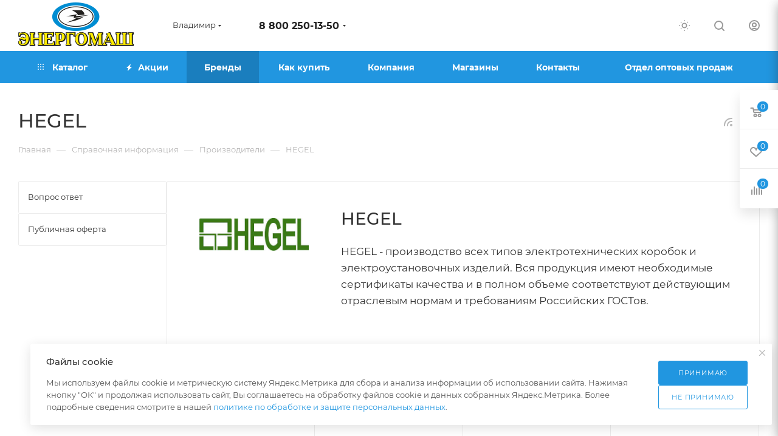

--- FILE ---
content_type: text/html; charset=UTF-8
request_url: http://enmash.ru/info/brands/hegel/
body_size: 54099
content:
<!DOCTYPE html>
<html xmlns="http://www.w3.org/1999/xhtml" xml:lang="ru" lang="ru"  >
<head>
	<title>HEGEL</title>
	<meta name="viewport" content="initial-scale=1.0, width=device-width, maximum-scale=1" />
	<meta name="HandheldFriendly" content="true" />
	<meta name="yes" content="yes" />
	<meta name="apple-mobile-web-app-status-bar-style" content="black" />
	<meta name="SKYPE_TOOLBAR" content="SKYPE_TOOLBAR_PARSER_COMPATIBLE" />
	<meta http-equiv="Content-Type" content="text/html; charset=UTF-8" />
<meta name="keywords" content="инструмент, купить инструмент, электроинструмент, бензоинструмент" />
<meta name="description" content="Мы предлагаем широкий ассортимент качественного инструмента и садовой техники по адекватным ценам." />
<link href="/bitrix/css/aspro.max/notice.css?17010846383623"  rel="stylesheet" />
<link href="/bitrix/js/ui/design-tokens/dist/ui.design-tokens.css?171648973126358"  rel="stylesheet" />
<link href="/bitrix/templates/aspro_max/components/bitrix/news.detail/news/style.css?175502656743163"  rel="stylesheet" />
<link href="/bitrix/templates/aspro_max/components/bitrix/catalog.comments/main/style.css?17629275537009"  rel="stylesheet" />
<link href="/bitrix/components/bitrix/system.show_message/templates/.default/style.css?170108463264"  rel="stylesheet" />
<link href="/bitrix/panel/main/popup.css?170108461922696"  rel="stylesheet" />
<link href="/bitrix/templates/aspro_max/css/jquery.fancybox.min.css?170108462113062"  rel="stylesheet" />
<link href="/bitrix/templates/aspro_max/css/animation/animate.min.css?170108462152789"  rel="stylesheet" />
<link href="/bitrix/templates/aspro_max/css/animation/animation_ext.css?17010846214934"  rel="stylesheet" />
<link href="/bitrix/templates/aspro_max/css/fonts/montserrat/css/montserrat.min.css?17010846215716"  data-template-style="true"  rel="stylesheet" />
<link href="/bitrix/templates/aspro_max/css/blocks/dark-light-theme.css?17519061402595"  data-template-style="true"  rel="stylesheet" />
<link href="/bitrix/templates/aspro_max/css/colored.css?17163643744203"  data-template-style="true"  rel="stylesheet" />
<link href="/bitrix/templates/aspro_max/css/lite.bootstrap.css?170108462114370"  data-template-style="true"  rel="stylesheet" />
<link href="/bitrix/templates/aspro_max/css/styles.css?1762927553199481"  data-template-style="true"  rel="stylesheet" />
<link href="/bitrix/templates/aspro_max/css/blocks/blocks.css?173936773323521"  data-template-style="true"  rel="stylesheet" />
<link href="/bitrix/templates/aspro_max/css/blocks/common.blocks/counter-state/counter-state.css?1701084621490"  data-template-style="true"  rel="stylesheet" />
<link href="/bitrix/templates/aspro_max/css/menu.css?176292755385282"  data-template-style="true"  rel="stylesheet" />
<link href="/bitrix/templates/aspro_max/css/catalog.css?172366260717774"  data-template-style="true"  rel="stylesheet" />
<link href="/bitrix/templates/aspro_max/vendor/css/ripple.css?1701084621854"  data-template-style="true"  rel="stylesheet" />
<link href="/bitrix/templates/aspro_max/css/stores.css?175922249710312"  data-template-style="true"  rel="stylesheet" />
<link href="/bitrix/templates/aspro_max/css/yandex_map.css?17029977277689"  data-template-style="true"  rel="stylesheet" />
<link href="/bitrix/templates/aspro_max/css/header_fixed.css?176292755312618"  data-template-style="true"  rel="stylesheet" />
<link href="/bitrix/templates/aspro_max/ajax/ajax.css?1701084621326"  data-template-style="true"  rel="stylesheet" />
<link href="/bitrix/templates/aspro_max/css/searchtitle.css?170679806011973"  data-template-style="true"  rel="stylesheet" />
<link href="/bitrix/templates/aspro_max/css/blocks/line-block.min.css?17010846214730"  data-template-style="true"  rel="stylesheet" />
<link href="/bitrix/components/aspro/theme.selector.max/templates/.default/style.css?17629275531129"  data-template-style="true"  rel="stylesheet" />
<link href="/bitrix/templates/aspro_max/components/bitrix/menu/top/style.css?1701084620204"  data-template-style="true"  rel="stylesheet" />
<link href="/bitrix/templates/aspro_max/css/mega_menu.css?17010846211653"  data-template-style="true"  rel="stylesheet" />
<link href="/bitrix/templates/aspro_max/components/bitrix/breadcrumb/main/style.css?17010846212354"  data-template-style="true"  rel="stylesheet" />
<link href="/bitrix/templates/aspro_max/css/left_block_main_page.css?170108462121562"  data-template-style="true"  rel="stylesheet" />
<link href="/bitrix/templates/aspro_max/components/bitrix/menu/left_menu/style.css?17010846201892"  data-template-style="true"  rel="stylesheet" />
<link href="/bitrix/templates/aspro_max/css/footer.css?176292755337027"  data-template-style="true"  rel="stylesheet" />
<link href="/bitrix/components/aspro/marketing.popup/templates/max/style.css?17236148889099"  data-template-style="true"  rel="stylesheet" />
<link href="/bitrix/templates/aspro_max/styles.css?176292755321258"  data-template-style="true"  rel="stylesheet" />
<link href="/bitrix/templates/aspro_max/template_styles.css?1762927553473367"  data-template-style="true"  rel="stylesheet" />
<link href="/bitrix/templates/aspro_max/css/header.css?176292755331889"  data-template-style="true"  rel="stylesheet" />
<link href="/bitrix/templates/aspro_max/css/media.css?1762927553195926"  data-template-style="true"  rel="stylesheet" />
<link href="/bitrix/templates/aspro_max/css/h1-medium.css?1701084621464"  data-template-style="true"  rel="stylesheet" />
<link href="/bitrix/templates/aspro_max/themes/11/theme.css?174296641854673"  data-template-style="true"  rel="stylesheet" />
<link href="/bitrix/templates/aspro_max/css/widths/width-3.css?17010846214051"  data-template-style="true"  rel="stylesheet" />
<link href="/bitrix/templates/aspro_max/css/fonts/font-10.css?17010846211097"  data-template-style="true"  rel="stylesheet" />
<link href="/bitrix/templates/aspro_max/css/custom.css?17010846211048"  data-template-style="true"  rel="stylesheet" />
<script>if(!window.BX)window.BX={};if(!window.BX.message)window.BX.message=function(mess){if(typeof mess==='object'){for(let i in mess) {BX.message[i]=mess[i];} return true;}};</script>
<script>(window.BX||top.BX).message({"JS_CORE_LOADING":"Загрузка...","JS_CORE_NO_DATA":"- Нет данных -","JS_CORE_WINDOW_CLOSE":"Закрыть","JS_CORE_WINDOW_EXPAND":"Развернуть","JS_CORE_WINDOW_NARROW":"Свернуть в окно","JS_CORE_WINDOW_SAVE":"Сохранить","JS_CORE_WINDOW_CANCEL":"Отменить","JS_CORE_WINDOW_CONTINUE":"Продолжить","JS_CORE_H":"ч","JS_CORE_M":"м","JS_CORE_S":"с","JSADM_AI_HIDE_EXTRA":"Скрыть лишние","JSADM_AI_ALL_NOTIF":"Показать все","JSADM_AUTH_REQ":"Требуется авторизация!","JS_CORE_WINDOW_AUTH":"Войти","JS_CORE_IMAGE_FULL":"Полный размер"});</script>
<script src="/bitrix/js/main/core/core.js?1754481875511455"></script>
<script>BX.Runtime.registerExtension({"name":"main.core","namespace":"BX","loaded":true});</script>
<script>BX.setJSList(["\/bitrix\/js\/main\/core\/core_ajax.js","\/bitrix\/js\/main\/core\/core_promise.js","\/bitrix\/js\/main\/polyfill\/promise\/js\/promise.js","\/bitrix\/js\/main\/loadext\/loadext.js","\/bitrix\/js\/main\/loadext\/extension.js","\/bitrix\/js\/main\/polyfill\/promise\/js\/promise.js","\/bitrix\/js\/main\/polyfill\/find\/js\/find.js","\/bitrix\/js\/main\/polyfill\/includes\/js\/includes.js","\/bitrix\/js\/main\/polyfill\/matches\/js\/matches.js","\/bitrix\/js\/ui\/polyfill\/closest\/js\/closest.js","\/bitrix\/js\/main\/polyfill\/fill\/main.polyfill.fill.js","\/bitrix\/js\/main\/polyfill\/find\/js\/find.js","\/bitrix\/js\/main\/polyfill\/matches\/js\/matches.js","\/bitrix\/js\/main\/polyfill\/core\/dist\/polyfill.bundle.js","\/bitrix\/js\/main\/core\/core.js","\/bitrix\/js\/main\/polyfill\/intersectionobserver\/js\/intersectionobserver.js","\/bitrix\/js\/main\/lazyload\/dist\/lazyload.bundle.js","\/bitrix\/js\/main\/polyfill\/core\/dist\/polyfill.bundle.js","\/bitrix\/js\/main\/parambag\/dist\/parambag.bundle.js"]);
</script>
<script>BX.Runtime.registerExtension({"name":"pull.protobuf","namespace":"BX","loaded":true});</script>
<script>BX.Runtime.registerExtension({"name":"rest.client","namespace":"window","loaded":true});</script>
<script>(window.BX||top.BX).message({"pull_server_enabled":"N","pull_config_timestamp":0,"shared_worker_allowed":"Y","pull_guest_mode":"N","pull_guest_user_id":0,"pull_worker_mtime":1744780121});(window.BX||top.BX).message({"PULL_OLD_REVISION":"Для продолжения корректной работы с сайтом необходимо перезагрузить страницу."});</script>
<script>BX.Runtime.registerExtension({"name":"pull.client","namespace":"BX","loaded":true});</script>
<script>BX.Runtime.registerExtension({"name":"pull","namespace":"window","loaded":true});</script>
<script>BX.Runtime.registerExtension({"name":"fx","namespace":"window","loaded":true});</script>
<script>BX.Runtime.registerExtension({"name":"aspro_logo","namespace":"window","loaded":true});</script>
<script>(window.BX||top.BX).message({"NOTICE_ADDED2CART":"В корзине","NOTICE_CLOSE":"Закрыть","NOTICE_MORE":"и ещё #COUNT# #PRODUCTS#","NOTICE_PRODUCT0":"товаров","NOTICE_PRODUCT1":"товар","NOTICE_PRODUCT2":"товара","NOTICE_ADDED2DELAY":"В отложенных","NOTICE_ADDED2COMPARE":"В сравнении","NOTICE_ERROR":"Ошибка","NOTICE_REQUEST_ERROR":"Ошибка запроса","NOTICE_AUTHORIZED":"Вы успешно авторизовались","NOTICE_ADDED2FAVORITE":"В избранном","NOTICE_ADDED2SUBSCRIBE":"Вы подписались","NOTICE_REMOVED_FROM_COMPARE":"Удалено из сравнения","NOTICE_REMOVED_FROM_FAVORITE":"Удалено из избранного","NOTICE_REMOVED_FROM_SUBSCRIBE":"Удалено из подписки"});</script>
<script>BX.Runtime.registerExtension({"name":"aspro_notice","namespace":"window","loaded":true});</script>
<script>(window.BX||top.BX).message({"CT_BST_SEARCH_BUTTON2":"Найти","SEARCH_IN_SITE_FULL":"По всему сайту","SEARCH_IN_SITE":"Везде","SEARCH_IN_CATALOG_FULL":"По каталогу","SEARCH_IN_CATALOG":"Каталог"});</script>
<script>BX.Runtime.registerExtension({"name":"aspro_searchtitle","namespace":"window","loaded":true});</script>
<script>BX.Runtime.registerExtension({"name":"aspro_set_cookie_on_domains","namespace":"window","loaded":true});</script>
<script>BX.Runtime.registerExtension({"name":"aspro_line_block","namespace":"window","loaded":true});</script>
<script>BX.Runtime.registerExtension({"name":"aspro_mega_menu","namespace":"window","loaded":true});</script>
<script>BX.Runtime.registerExtension({"name":"ui.design-tokens","namespace":"window","loaded":true});</script>
<script>BX.Runtime.registerExtension({"name":"main.pageobject","namespace":"BX","loaded":true});</script>
<script>(window.BX||top.BX).message({"JS_CORE_LOADING":"Загрузка...","JS_CORE_NO_DATA":"- Нет данных -","JS_CORE_WINDOW_CLOSE":"Закрыть","JS_CORE_WINDOW_EXPAND":"Развернуть","JS_CORE_WINDOW_NARROW":"Свернуть в окно","JS_CORE_WINDOW_SAVE":"Сохранить","JS_CORE_WINDOW_CANCEL":"Отменить","JS_CORE_WINDOW_CONTINUE":"Продолжить","JS_CORE_H":"ч","JS_CORE_M":"м","JS_CORE_S":"с","JSADM_AI_HIDE_EXTRA":"Скрыть лишние","JSADM_AI_ALL_NOTIF":"Показать все","JSADM_AUTH_REQ":"Требуется авторизация!","JS_CORE_WINDOW_AUTH":"Войти","JS_CORE_IMAGE_FULL":"Полный размер"});</script>
<script>BX.Runtime.registerExtension({"name":"window","namespace":"window","loaded":true});</script>
<script>BX.Runtime.registerExtension({"name":"aspro_jquery.validate","namespace":"window","loaded":true});</script>
<script>BX.Runtime.registerExtension({"name":"aspro_validate","namespace":"window","loaded":true});</script>
<script>BX.Runtime.registerExtension({"name":"aspro_fancybox","namespace":"window","loaded":true});</script>
<script>BX.Runtime.registerExtension({"name":"aspro_countdown","namespace":"window","loaded":true});</script>
<script>BX.Runtime.registerExtension({"name":"aspro_animation_ext","namespace":"window","loaded":true});</script>
<script type="extension/settings" data-extension="currency.currency-core">{"region":"ru"}</script>
<script>BX.Runtime.registerExtension({"name":"currency.currency-core","namespace":"BX.Currency","loaded":true});</script>
<script>BX.Runtime.registerExtension({"name":"currency","namespace":"window","loaded":true});</script>
<script>(window.BX||top.BX).message({"LANGUAGE_ID":"ru","FORMAT_DATE":"DD.MM.YYYY","FORMAT_DATETIME":"DD.MM.YYYY HH:MI:SS","COOKIE_PREFIX":"BITRIX_SM","SERVER_TZ_OFFSET":"10800","UTF_MODE":"Y","SITE_ID":"s1","SITE_DIR":"\/","USER_ID":"","SERVER_TIME":1766881871,"USER_TZ_OFFSET":0,"USER_TZ_AUTO":"Y","bitrix_sessid":"78c70d9cd1ade99d0ea5b8c55a89807e"});</script>

<script src="/bitrix/js/pull/protobuf/protobuf.js?1701084626274055"></script>
<script src="/bitrix/js/pull/protobuf/model.js?170108462670928"></script>
<script src="/bitrix/js/rest/client/rest.client.js?170108462317414"></script>
<script src="/bitrix/js/pull/client/pull.client.js?174608368683861"></script>
<script src="/bitrix/js/main/core/core_fx.js?170108462616888"></script>
<script src="/bitrix/js/main/ajax.js?170108462635509"></script>
<script src="/bitrix/js/aspro.max/notice.js?173936773328165"></script>
<script src="/bitrix/js/main/pageobject/dist/pageobject.bundle.js?1754481875999"></script>
<script src="/bitrix/js/main/core/core_window.js?170807681798766"></script>
<script src="/bitrix/js/currency/currency-core/dist/currency-core.bundle.js?17175153458800"></script>
<script src="/bitrix/js/currency/core_currency.js?17175153451181"></script>
<script src="/bitrix/js/yandex.metrika/script.js?17135225086603"></script>
<script>
					(function () {
						"use strict";
						var counter = function ()
						{
							var cookie = (function (name) {
								var parts = ("; " + document.cookie).split("; " + name + "=");
								if (parts.length == 2) {
									try {return JSON.parse(decodeURIComponent(parts.pop().split(";").shift()));}
									catch (e) {}
								}
							})("BITRIX_CONVERSION_CONTEXT_s1");
							if (cookie && cookie.EXPIRE >= BX.message("SERVER_TIME"))
								return;
							var request = new XMLHttpRequest();
							request.open("POST", "/bitrix/tools/conversion/ajax_counter.php", true);
							request.setRequestHeader("Content-type", "application/x-www-form-urlencoded");
							request.send(
								"SITE_ID="+encodeURIComponent("s1")+
								"&sessid="+encodeURIComponent(BX.bitrix_sessid())+
								"&HTTP_REFERER="+encodeURIComponent(document.referrer)
							);
						};
						if (window.frameRequestStart === true)
							BX.addCustomEvent("onFrameDataReceived", counter);
						else
							BX.ready(counter);
					})();
				</script>
            <script>
                window.dataLayerName = 'dataLayer';
                var dataLayerName = window.dataLayerName;
            </script>
            <!-- Yandex.Metrika counter -->
            <script>
                (function (m, e, t, r, i, k, a) {
                    m[i] = m[i] || function () {
                        (m[i].a = m[i].a || []).push(arguments)
                    };
                    m[i].l = 1 * new Date();
                    k = e.createElement(t), a = e.getElementsByTagName(t)[0], k.async = 1, k.src = r, a.parentNode.insertBefore(k, a)
                })
                (window, document, "script", "https://mc.yandex.ru/metrika/tag.js", "ym");
                ym("96861092", "init", {
                    clickmap: true,
                    trackLinks: true,
                    accurateTrackBounce: true,
                    webvisor: true,
                    ecommerce: dataLayerName,
                    params: {
                        __ym: {
                            "ymCmsPlugin": {
                                "cms": "1c-bitrix",
                                "cmsVersion": "25.750",
                                "pluginVersion": "1.0.10",
                                'ymCmsRip': 1307152395                            }
                        }
                    }
                });
                document.addEventListener("DOMContentLoaded", function() {
                                    });
            </script>
            <!-- /Yandex.Metrika counter -->
                        <script>
                window.dataLayerName = 'dataLayer';
                var dataLayerName = window.dataLayerName;
            </script>
            <!-- Yandex.Metrika counter -->
            <script>
                (function (m, e, t, r, i, k, a) {
                    m[i] = m[i] || function () {
                        (m[i].a = m[i].a || []).push(arguments)
                    };
                    m[i].l = 1 * new Date();
                    k = e.createElement(t), a = e.getElementsByTagName(t)[0], k.async = 1, k.src = r, a.parentNode.insertBefore(k, a)
                })
                (window, document, "script", "https://mc.yandex.ru/metrika/tag.js", "ym");
                ym("61572847", "init", {
                    clickmap: true,
                    trackLinks: true,
                    accurateTrackBounce: true,
                    webvisor: true,
                    ecommerce: dataLayerName,
                    params: {
                        __ym: {
                            "ymCmsPlugin": {
                                "cms": "1c-bitrix",
                                "cmsVersion": "25.750",
                                "pluginVersion": "1.0.10",
                                'ymCmsRip': 1307152395                            }
                        }
                    }
                });
                document.addEventListener("DOMContentLoaded", function() {
                                    });
            </script>
            <!-- /Yandex.Metrika counter -->
                    <script>
            window.counters = ["96861092","61572847"];
        </script>
<script>BX.message({'PORTAL_WIZARD_NAME':'Аспро: Максимум - интернет-магазин','PORTAL_WIZARD_DESC':'Аспро: Максимум - интернет магазин с поддержкой современных технологий: BigData, композитный сайт, фасетный поиск, адаптивная верстка','ASPRO_MAX_MOD_INST_OK':'Поздравляем, модуль «Аспро: Максимум - интернет-магазин» успешно установлен!<br />\nДля установки готового сайта, пожалуйста перейдите <a href=\'/bitrix/admin/wizard_list.php?lang=ru\'>в список мастеров<\/a> <br />и выберите пункт «Установить» в меню мастера aspro:max','ASPRO_MAX_MOD_UNINST_OK':'Удаление модуля успешно завершено','ASPRO_MAX_SCOM_INSTALL_NAME':'Аспро: Максимум - интернет-магазин','ASPRO_MAX_SCOM_INSTALL_DESCRIPTION':'Мастер создания интернет-магазина «Аспро: Максимум - интернет-магазин»','ASPRO_MAX_SCOM_INSTALL_TITLE':'Установка модуля \"Аспро: Максимум\"','ASPRO_MAX_SCOM_UNINSTALL_TITLE':'Удаление модуля \"Аспро: Максимум\"','ASPRO_MAX_SPER_PARTNER':'Аспро','ASPRO_MAX_PARTNER_URI':'http://www.aspro.ru','OPEN_WIZARDS_LIST':'Открыть список мастеров','ASPRO_MAX_INSTALL_SITE':'Установить готовый сайт','PHONE':'Телефон','FAST_VIEW':'Быстрый просмотр','TABLES_SIZE_TITLE':'Подбор размера','SOCIAL':'Социальные сети','DESCRIPTION':'Описание магазина','ITEMS':'Товары','LOGO':'Логотип','REGISTER_INCLUDE_AREA':'Текст о регистрации','AUTH_INCLUDE_AREA':'Текст об авторизации','FRONT_IMG':'Изображение компании','EMPTY_CART':'пуста','CATALOG_VIEW_MORE':'... Показать все','CATALOG_VIEW_LESS':'... Свернуть','JS_REQUIRED':'Заполните это поле','JS_FORMAT':'Неверный формат','JS_FILE_EXT':'Недопустимое расширение файла','JS_PASSWORD_COPY':'Пароли не совпадают','JS_PASSWORD_LENGTH':'Минимум 6 символов','JS_ERROR':'Неверно заполнено поле','JS_FILE_SIZE':'Максимальный размер 5мб','JS_FILE_BUTTON_NAME':'Выберите файл','JS_FILE_DEFAULT':'Прикрепите файл','JS_DATE':'Некорректная дата','JS_DATETIME':'Некорректная дата/время','JS_REQUIRED_LICENSES':'Согласитесь с условиями','JS_REQUIRED_OFFER':'Согласитесь с условиями','LICENSE_PROP':'Согласие на обработку персональных данных','LOGIN_LEN':'Введите минимум {0} символа','FANCY_CLOSE':'Закрыть','FANCY_NEXT':'Следующий','FANCY_PREV':'Предыдущий','TOP_AUTH_REGISTER':'Регистрация','CALLBACK':'Заказать звонок','ASK':'Задать вопрос','REVIEW':'Оставить отзыв','S_CALLBACK':'Заказать звонок','UNTIL_AKC':'До конца акции','TITLE_QUANTITY_BLOCK':'Остаток','TITLE_QUANTITY':'шт','TOTAL_SUMM_ITEM':'Общая стоимость ','SUBSCRIBE_SUCCESS':'Вы успешно подписались','RECAPTCHA_TEXT':'Подтвердите, что вы не робот','JS_RECAPTCHA_ERROR':'Пройдите проверку','COUNTDOWN_SEC':'сек','COUNTDOWN_MIN':'мин','COUNTDOWN_HOUR':'час','COUNTDOWN_DAY0':'дн','COUNTDOWN_DAY1':'дн','COUNTDOWN_DAY2':'дн','COUNTDOWN_WEAK0':'Недель','COUNTDOWN_WEAK1':'Неделя','COUNTDOWN_WEAK2':'Недели','COUNTDOWN_MONTH0':'Месяцев','COUNTDOWN_MONTH1':'Месяц','COUNTDOWN_MONTH2':'Месяца','COUNTDOWN_YEAR0':'Лет','COUNTDOWN_YEAR1':'Год','COUNTDOWN_YEAR2':'Года','COUNTDOWN_COMPACT_SEC':'с','COUNTDOWN_COMPACT_MIN':'м','COUNTDOWN_COMPACT_HOUR':'ч','COUNTDOWN_COMPACT_DAY':'д','COUNTDOWN_COMPACT_WEAK':'н','COUNTDOWN_COMPACT_MONTH':'м','COUNTDOWN_COMPACT_YEAR0':'л','COUNTDOWN_COMPACT_YEAR1':'г','CATALOG_PARTIAL_BASKET_PROPERTIES_ERROR':'Заполнены не все свойства у добавляемого товара','CATALOG_EMPTY_BASKET_PROPERTIES_ERROR':'Выберите свойства товара, добавляемые в корзину в параметрах компонента','CATALOG_ELEMENT_NOT_FOUND':'Элемент не найден','ERROR_ADD2BASKET':'Ошибка добавления товара в корзину','CATALOG_SUCCESSFUL_ADD_TO_BASKET':'Успешное добавление товара в корзину','ERROR_BASKET_TITLE':'Ошибка корзины','ERROR_BASKET_PROP_TITLE':'Выберите свойства, добавляемые в корзину','ERROR_BASKET_BUTTON':'Выбрать','BASKET_TOP':'Корзина в шапке','ERROR_ADD_DELAY_ITEM':'Ошибка отложенной корзины','VIEWED_TITLE':'Ранее вы смотрели','VIEWED_BEFORE':'Ранее вы смотрели','BEST_TITLE':'Лучшие предложения','CT_BST_SEARCH_BUTTON':'Поиск','CT_BST_SEARCH2_BUTTON':'Найти','BASKET_PRINT_BUTTON':'Распечатать','BASKET_CLEAR_ALL_BUTTON':'Очистить','BASKET_QUICK_ORDER_BUTTON':'Быстрый заказ','BASKET_CONTINUE_BUTTON':'Продолжить покупки','BASKET_ORDER_BUTTON':'Оформить заказ','SHARE_BUTTON':'Поделиться','BASKET_CHANGE_TITLE':'Ваш заказ','BASKET_CHANGE_LINK':'Изменить','MORE_INFO_SKU':'Купить','FROM':'от','BEFORE':'до','TITLE_BLOCK_VIEWED_NAME':'Ранее вы смотрели','T_BASKET':'Корзина','FILTER_EXPAND_VALUES':'Показать все','FILTER_HIDE_VALUES':'Свернуть','FULL_ORDER':'Полный заказ','CUSTOM_COLOR_CHOOSE':'Выбрать','CUSTOM_COLOR_CANCEL':'Отмена','S_MOBILE_MENU':'Меню','MAX_T_MENU_BACK':'Назад','MAX_T_MENU_CALLBACK':'Обратная связь','MAX_T_MENU_CONTACTS_TITLE':'Будьте на связи','SEARCH_TITLE':'Поиск','SEARCH_VALUES_EMPTY_TITLE':'Ничего не нашлось','SOCIAL_TITLE':'Оставайтесь на связи','HEADER_SCHEDULE':'Время работы','SEO_TEXT':'SEO описание','COMPANY_IMG':'Картинка компании','COMPANY_TEXT':'Описание компании','CONFIG_SAVE_SUCCESS':'Настройки сохранены','CONFIG_SAVE_FAIL':'Ошибка сохранения настроек','ITEM_ECONOMY':'Экономия','ITEM_ARTICLE':'Артикул: ','JS_FORMAT_ORDER':'имеет неверный формат','JS_BASKET_COUNT_TITLE':'В корзине товаров на SUMM','POPUP_VIDEO':'Видео','POPUP_GIFT_TEXT':'Нашли что-то особенное? Намекните другу о подарке!','ORDER_FIO_LABEL':'Ф.И.О.','ORDER_PHONE_LABEL':'Телефон','ORDER_REGISTER_BUTTON':'Регистрация','PRICES_TYPE':'Варианты цен','FILTER_HELPER_VALUES':' знач.','SHOW_MORE_SCU_MAIN':'Еще #COUNT#','SHOW_MORE_SCU_1':'предложение','SHOW_MORE_SCU_2':'предложения','SHOW_MORE_SCU_3':'предложений','PARENT_ITEM_NOT_FOUND':'Не найден основной товар для услуги в корзине. Обновите страницу и попробуйте снова.','INVALID_NUMBER':'Неверный номер','INVALID_COUNTRY_CODE':'Неверный код страны','TOO_SHORT':'Номер слишком короткий','TOO_LONG':'Номер слишком длинный','FORM_REQUIRED_FIELDS':'обязательные поля'})</script>
<link href="/bitrix/templates/aspro_max/css/critical.css?170108462133" data-skip-moving="true" rel="stylesheet">
<meta name="theme-color" content="#2196e0">
<style>:root{--theme-base-color: #2196e0;--theme-base-opacity-color: #2196e01a;--theme-base-color-hue:203;--theme-base-color-saturation:75%;--theme-base-color-lightness:50%;}</style>
<style>html {--theme-page-width: 1348px;--theme-page-width-padding: 30px}</style>
<script src="/bitrix/templates/aspro_max/js/observer.js" async defer></script>
<link href="/bitrix/templates/aspro_max/css/print.css?170108462123591" data-template-style="true" rel="stylesheet" media="print">
                    <script src="/bitrix/templates/aspro_max/js/app.js?17393677335512"></script>
                    <script data-skip-moving="true" src="/bitrix/js/main/jquery/jquery-3.6.0.min.js"></script>
                    <script data-skip-moving="true" src="/bitrix/templates/aspro_max/js/speed.min.js?=1723662607"></script>
<link rel="shortcut icon" href="/favicon.png" type="image/png" />
<link rel="apple-touch-icon" sizes="180x180" href="/include/apple-touch-icon.png" />
<link rel="alternate" type="application/rss+xml" title="rss" href="/info/brands/rss/" />
<meta property="og:description" content="HEGEL - производство всех типов электротехнических коробок и электроустановочных изделий.&nbsp;Вся продукция&nbsp;имеют необходимые сертификаты качества и в полном объеме соответствуют действующим отраслевым нормам и требованиям Российских ГОСТов.
" />
<meta property="og:image" content="http://enmash.ru/upload/iblock/9ec/m9tbka5b16ppsl32s3wl6kd2ocwr4cmo.jpg" />
<link rel="image_src" href="http://enmash.ru/upload/iblock/9ec/m9tbka5b16ppsl32s3wl6kd2ocwr4cmo.jpg"  />
<meta property="og:title" content="HEGEL" />
<meta property="og:type" content="website" />
<meta property="og:url" content="http://enmash.ru/info/brands/hegel/" />
<script src="/bitrix/templates/aspro_max/js/fetch/bottom_panel.js?1723662607771" defer=""></script>
<script>window[window.dataLayerName] = window[window.dataLayerName] || [];</script>

<script src="/bitrix/templates/aspro_max/js/lite.bootstrap.js?170108462019575"></script>
<script src="/bitrix/templates/aspro_max/js/jquery.actual.min.js?17010846201251"></script>
<script src="/bitrix/templates/aspro_max/vendor/js/ripple.js?17010846214702"></script>
<script src="/bitrix/templates/aspro_max/js/browser.js?17010846201032"></script>
<script src="/bitrix/templates/aspro_max/vendor/js/sticky-sidebar.js?170108462125989"></script>
<script src="/bitrix/templates/aspro_max/js/jquery.alphanumeric.js?17010846201972"></script>
<script src="/bitrix/templates/aspro_max/js/jquery.cookie.js?17010846203066"></script>
<script src="/bitrix/templates/aspro_max/js/mobile.js?172906396428083"></script>
<script src="/bitrix/templates/aspro_max/js/main.js?1762927553302643"></script>
<script src="/bitrix/templates/aspro_max/js/blocks/blocks.js?17629275537489"></script>
<script src="/bitrix/templates/aspro_max/js/logo.min.js?17010846203490"></script>
<script src="/bitrix/templates/aspro_max/js/autoload/dropdown-product.js?17393677331625"></script>
<script src="/bitrix/templates/aspro_max/js/autoload/item-action.js?173936773320332"></script>
<script src="/bitrix/templates/aspro_max/js/autoload/select_offer_load.js?17010846201192"></script>
<script src="/bitrix/templates/aspro_max/js/jquery.validate.js?170108462039131"></script>
<script src="/bitrix/templates/aspro_max/js/conditional/validation.js?17629275535947"></script>
<script src="/bitrix/templates/aspro_max/js/jquery.uniform.min.js?17010846208308"></script>
<script src="/bitrix/components/arturgolubev/search.title/script.js?17636476559674"></script>
<script src="/bitrix/templates/aspro_max/components/arturgolubev/search.title/mega_menu/script.js?176372368910679"></script>
<script src="/bitrix/templates/aspro_max/js/searchtitle.js?17010846201367"></script>
<script src="/bitrix/components/aspro/theme.selector.max/templates/.default/script.js?17629275537389"></script>
<script src="/bitrix/templates/aspro_max/components/bitrix/menu/top/script.js?170108462036"></script>
<script src="/bitrix/templates/aspro_max/js/mega_menu.js?17351240081064"></script>
<script src="/bitrix/templates/aspro_max/components/bitrix/news.list/banners/script.js?170108462186"></script>
<script src="/bitrix/templates/aspro_max/components/bitrix/menu/bottom/script.js?1701084620789"></script>
<script src="/bitrix/templates/aspro_max/components/arturgolubev/search.title/fixed/script.js?176372368910790"></script>
<script src="/bitrix/templates/aspro_max/js/custom.js?1742966416105"></script>
<script src="/bitrix/templates/aspro_max/components/bitrix/news/partners/script.js?1701084621119"></script>
<script src="/bitrix/templates/aspro_max/components/bitrix/news.detail/news/script.js?17010846201828"></script>
<script src="/bitrix/templates/aspro_max/js/rating_likes.js?170108462010797"></script>
<script src="/bitrix/templates/aspro_max/components/bitrix/catalog.comments/main/script.js?17010846217341"></script>
<script src="/bitrix/templates/aspro_max/js/jquery.fancybox.min.js?170108462067390"></script>
<script src="/bitrix/templates/aspro_max/js/countdown.js?1701084620620"></script>
<script src="/bitrix/templates/aspro_max/js/jquery.history.js?170108462021571"></script>
<script src="/bitrix/templates/aspro_max/components/aspro/regionality.list.max/popup_regions/script.js?17010846201041"></script>
<script src="/bitrix/templates/aspro_max/js/setCookieOnDomains.js?1701084620582"></script>
<script src="/bitrix/components/aspro/marketing.popup/templates/max/js/jqmInit.js?17582865035708"></script>
<script src="/bitrix/components/aspro/marketing.popup/js/script.js?17236148886256"></script>
		<style>html {--theme-items-gap:32px;--fixed-header:80px;}</style>	</head>
<body class=" site_s1  fill_bg_n catalog-delayed-btn-Y theme-light" id="main" data-site="/">
		
	<div id="panel"></div>
	
				<!--'start_frame_cache_basketitems-component-block'-->												<div id="ajax_basket"></div>
					<!--'end_frame_cache_basketitems-component-block'-->								<div class="cd-modal-bg"></div>
		<script data-skip-moving="true">var solutionName = 'arMaxOptions';</script>
		<script src="/bitrix/templates/aspro_max/js/setTheme.php?site_id=s1&site_dir=/" data-skip-moving="true"></script>
		<script>window.onload=function(){window.basketJSParams = window.basketJSParams || [];window.dataLayer = window.dataLayer || [];}
		BX.message({'MIN_ORDER_PRICE_TEXT':'<b>Минимальная сумма заказа #PRICE#<\/b><br/>Пожалуйста, добавьте еще товаров в корзину','LICENSES_TEXT':'Я согласен на <a href=\"/include/licenses_detail.php\" target=\"_blank\">обработку персональных данных<\/a>','OFFER_TEXT':'Согласен с <a href=\"/include/offer_detail.php\" target=\"_blank\">публичной офертой<\/a>'});
		arAsproOptions.PAGES.FRONT_PAGE = window[solutionName].PAGES.FRONT_PAGE = "";arAsproOptions.PAGES.BASKET_PAGE = window[solutionName].PAGES.BASKET_PAGE = "";arAsproOptions.PAGES.ORDER_PAGE = window[solutionName].PAGES.ORDER_PAGE = "";arAsproOptions.PAGES.PERSONAL_PAGE = window[solutionName].PAGES.PERSONAL_PAGE = "";arAsproOptions.PAGES.CATALOG_PAGE = window[solutionName].PAGES.CATALOG_PAGE = "";</script>
		<div class="wrapper1  header_bgcolored long_header colored_header with_left_block  basket_fly fly2 basket_fill_WHITE side_LEFT block_side_NORMAL catalog_icons_Y banner_auto with_fast_view mheader-v1 header-v1 header-font-lower_Y regions_Y title_position_LEFT footer-v1 front-vindex1 mfixed_Y mfixed_view_always title-v3 lazy_N with_phones compact-catalog normal-catalog-img landing-normal big-banners-mobile-slider bottom-icons-panel-Y compact-breadcrumbs-Y catalog-delayed-btn-Y  ">

<div class="mega_fixed_menu scrollblock">
	<div class="maxwidth-theme">
		<svg class="svg svg-close" width="14" height="14" viewBox="0 0 14 14">
		  <path data-name="Rounded Rectangle 568 copy 16" d="M1009.4,953l5.32,5.315a0.987,0.987,0,0,1,0,1.4,1,1,0,0,1-1.41,0L1008,954.4l-5.32,5.315a0.991,0.991,0,0,1-1.4-1.4L1006.6,953l-5.32-5.315a0.991,0.991,0,0,1,1.4-1.4l5.32,5.315,5.31-5.315a1,1,0,0,1,1.41,0,0.987,0.987,0,0,1,0,1.4Z" transform="translate(-1001 -946)"></path>
		</svg>
		<i class="svg svg-close mask arrow"></i>
		<div class="row">
			<div class="col-md-9">
				<div class="left_menu_block">
					<div class="logo_block flexbox flexbox--row align-items-normal">
						<div class="logo">
							<a href="/"><img src="/upload/CMax/ec5/6rysdf6yeorei4tsfsf37w0y9hwxdx4u.png" alt="Интернет-магазин электротоваров "Энергомаш"" title="Интернет-магазин электротоваров "Энергомаш"" data-src="" /></a>						</div>
						<div class="top-description addr">
							<div>
 <span role="text" class="OrganicTextContentSpan">Вся электрика&nbsp;<br>
	в одном месте</span>
</div>						</div>
					</div>
					<div class="search_block">
						<div class="search_wrap">
							<div class="search-block">
									<div class="search-wrapper">
		<div id="title-search_mega_menu">
			<form action="/catalog/" class="search search--hastype">
				<div class="search-input-div">
					<input class="search-input" id="title-search-input_mega_menu" type="text" name="q" value="" placeholder="Поиск" size="20" maxlength="150" autocomplete="off" />
				</div>
				<div class="search-button-div">
					<button class="btn btn-search" type="submit" name="s" value="Найти"><i class="svg search2  inline " aria-hidden="true"><svg width="17" height="17" ><use xlink:href="/bitrix/templates/aspro_max/images/svg/header_icons_srite.svg?1755026567#search"></use></svg></i></button>
											<div class="dropdown-select searchtype">
							<input type="hidden" name="type" value="catalog" />
							<div class="dropdown-select__title darken font_xs">
								<span>Каталог</span>
								<i class="svg  svg-inline-search-down" aria-hidden="true" ><svg xmlns="http://www.w3.org/2000/svg" width="5" height="3" viewBox="0 0 5 3"><path class="cls-1" d="M250,80h5l-2.5,3Z" transform="translate(-250 -80)"/></svg></i>							</div>
							<div class="dropdown-select__list dropdown-menu-wrapper" role="menu">
								<!--noindex-->
								<div class="dropdown-menu-inner rounded3">
									<div class="dropdown-select__list-item font_xs">
										<span class="dropdown-select__list-link darken" data-type="all">
											<span>По всему сайту</span>
										</span>
									</div>
									<div class="dropdown-select__list-item font_xs">
										<span class="dropdown-select__list-link dropdown-select__list-link--current" data-type="catalog">
											<span>По каталогу</span>
										</span>
									</div>
								</div>
								<!--/noindex-->
							</div>
						</div>
					<span class="close-block inline-search-hide"><span class="svg svg-close close-icons"></span></span>
				</div>
			</form>
		</div>
	</div>
<script>
	var jsControl = new JCTitleSearch3({
		//'WAIT_IMAGE': '/bitrix/themes/.default/images/wait.gif',
		'AJAX_PAGE' : '/info/brands/hegel/',
		'CONTAINER_ID': 'title-search_mega_menu',
		'INPUT_ID': 'title-search-input_mega_menu',
		'INPUT_ID_TMP': 'title-search-input_mega_menu',
		'MIN_QUERY_LEN': 2
	});
</script>							</div>
						</div>
					</div>
										<!-- noindex -->

	<div class="burger_menu_wrapper">
		
			<div class="top_link_wrapper">
				<div class="menu-item dropdown catalog wide_menu   ">
					<div class="wrap">
						<a class="dropdown-toggle" href="/catalog/">
							<div class="link-title color-theme-hover">
																	<i class="svg inline  svg-inline-icon_catalog" aria-hidden="true" ><svg xmlns="http://www.w3.org/2000/svg" width="10" height="10" viewBox="0 0 10 10"><path  data-name="Rounded Rectangle 969 copy 7" class="cls-1" d="M644,76a1,1,0,1,1-1,1A1,1,0,0,1,644,76Zm4,0a1,1,0,1,1-1,1A1,1,0,0,1,648,76Zm4,0a1,1,0,1,1-1,1A1,1,0,0,1,652,76Zm-8,4a1,1,0,1,1-1,1A1,1,0,0,1,644,80Zm4,0a1,1,0,1,1-1,1A1,1,0,0,1,648,80Zm4,0a1,1,0,1,1-1,1A1,1,0,0,1,652,80Zm-8,4a1,1,0,1,1-1,1A1,1,0,0,1,644,84Zm4,0a1,1,0,1,1-1,1A1,1,0,0,1,648,84Zm4,0a1,1,0,1,1-1,1A1,1,0,0,1,652,84Z" transform="translate(-643 -76)"/></svg></i>																Каталог							</div>
						</a>
													<span class="tail"></span>
							<div class="burger-dropdown-menu row">
								<div class="menu-wrapper" >
									
																														<div class="col-md-4 dropdown-submenu  has_img">
																						<a href="/catalog/kabelenesushchie_sistemy/" class="color-theme-hover" title="Кабеленесущие системы">
												<span class="name option-font-bold">Кабеленесущие системы</span>
											</a>
																								<div class="burger-dropdown-menu toggle_menu">
																																									<div class="menu-item  dropdown-submenu ">
															<a href="/catalog/kabelenesushchie_sistemy/sistemy_dlya_prokladki_kabelya/" title="Системы для прокладки кабеля">
																<span class="name color-theme-hover">Системы для прокладки кабеля</span>
															</a>
																															<div class="burger-dropdown-menu with_padding">
																																			<div class="menu-item ">
																			<a href="/catalog/kabelenesushchie_sistemy/sistemy_dlya_prokladki_kabelya/kabel_kanaly_nastennye_parapetnye_dlya_montazha_eui_i_aksessuary/" title="Кабель-каналы настенные (парапетные, для монтажа ЭУИ) и аксессуары">
																				<span class="name color-theme-hover">Кабель-каналы настенные (парапетные, для монтажа ЭУИ) и аксессуары</span>
																			</a>
																		</div>
																																			<div class="menu-item ">
																			<a href="/catalog/kabelenesushchie_sistemy/sistemy_dlya_prokladki_kabelya/truby_dlya_prokladki_kabelya/" title="Трубы для прокладки кабеля">
																				<span class="name color-theme-hover">Трубы для прокладки кабеля</span>
																			</a>
																		</div>
																																			<div class="menu-item ">
																			<a href="/catalog/kabelenesushchie_sistemy/sistemy_dlya_prokladki_kabelya/sistemy_montazhnye_nesushchie/" title="Системы монтажные несущие">
																				<span class="name color-theme-hover">Системы монтажные несущие</span>
																			</a>
																		</div>
																																			<div class="menu-item ">
																			<a href="/catalog/kabelenesushchie_sistemy/sistemy_dlya_prokladki_kabelya/kabel_kanaly_montazhnye_i_aksessuary/" title="Кабель-каналы монтажные и аксессуары">
																				<span class="name color-theme-hover">Кабель-каналы монтажные и аксессуары</span>
																			</a>
																		</div>
																																			<div class="menu-item ">
																			<a href="/catalog/kabelenesushchie_sistemy/sistemy_dlya_prokladki_kabelya/aksessuary_dlya_metallicheskikh_lotkov_universalnye/" title="Аксессуары для металлических лотков универсальные">
																				<span class="name color-theme-hover">Аксессуары для металлических лотков универсальные</span>
																			</a>
																		</div>
																																			<div class="menu-item ">
																			<a href="/catalog/kabelenesushchie_sistemy/sistemy_dlya_prokladki_kabelya/rukava_dlya_zashchity_kabelya/" title="Рукава для защиты кабеля">
																				<span class="name color-theme-hover">Рукава для защиты кабеля</span>
																			</a>
																		</div>
																																			<div class="menu-item ">
																			<a href="/catalog/kabelenesushchie_sistemy/sistemy_dlya_prokladki_kabelya/lotok_kabelnyy_listovoy/" title="Лоток кабельный листовой">
																				<span class="name color-theme-hover">Лоток кабельный листовой</span>
																			</a>
																		</div>
																																			<div class="menu-item ">
																			<a href="/catalog/kabelenesushchie_sistemy/sistemy_dlya_prokladki_kabelya/lotok_kabelnyy_provolochnyy/" title="Лоток кабельный проволочный">
																				<span class="name color-theme-hover">Лоток кабельный проволочный</span>
																			</a>
																		</div>
																																			<div class="menu-item ">
																			<a href="/catalog/kabelenesushchie_sistemy/sistemy_dlya_prokladki_kabelya/kabel_kanaly_napolnye_i_aksessuary/" title="Кабель-каналы напольные и аксессуары">
																				<span class="name color-theme-hover">Кабель-каналы напольные и аксессуары</span>
																			</a>
																		</div>
																																			<div class="menu-item ">
																			<a href="/catalog/kabelenesushchie_sistemy/sistemy_dlya_prokladki_kabelya/ukazateli_napryazheniya_i_ustroystva_bezopasnosti/" title="Указатели напряжения и устройства безопасности">
																				<span class="name color-theme-hover">Указатели напряжения и устройства безопасности</span>
																			</a>
																		</div>
																																			<div class="menu-item ">
																			<a href="/catalog/kabelenesushchie_sistemy/sistemy_dlya_prokladki_kabelya/ognestoykie_kabel_kanaly/" title="Огнестойкие кабель-каналы">
																				<span class="name color-theme-hover">Огнестойкие кабель-каналы</span>
																			</a>
																		</div>
																																			<div class="menu-item ">
																			<a href="/catalog/kabelenesushchie_sistemy/sistemy_dlya_prokladki_kabelya/lotok_kabelnyy_lestnichnyy/" title="Лоток кабельный лестничный">
																				<span class="name color-theme-hover">Лоток кабельный лестничный</span>
																			</a>
																		</div>
																																			<div class="menu-item ">
																			<a href="/catalog/kabelenesushchie_sistemy/sistemy_dlya_prokladki_kabelya/kabel_kanaly_perforirovannye_i_aksessuary/" title="Кабель-каналы перфорированные и аксессуары">
																				<span class="name color-theme-hover">Кабель-каналы перфорированные и аксессуары</span>
																			</a>
																		</div>
																																			<div class="menu-item ">
																			<a href="/catalog/kabelenesushchie_sistemy/sistemy_dlya_prokladki_kabelya/kabel_kanaly_plintusnye_i_aksessuary/" title="Кабель-каналы плинтусные и аксессуары">
																				<span class="name color-theme-hover">Кабель-каналы плинтусные и аксессуары</span>
																			</a>
																		</div>
																																	</div>
																													</div>
																																									<div class="menu-item  dropdown-submenu ">
															<a href="/catalog/kabelenesushchie_sistemy/sistemy_napolnykh_i_podpolnykh_kanalov_elektromontazhnykh_kolon/" title="Системы напольных и подпольных каналов, электромонтажных колон">
																<span class="name color-theme-hover">Системы напольных и подпольных каналов, электромонтажных колон</span>
															</a>
																															<div class="burger-dropdown-menu with_padding">
																																			<div class="menu-item ">
																			<a href="/catalog/kabelenesushchie_sistemy/sistemy_napolnykh_i_podpolnykh_kanalov_elektromontazhnykh_kolon/elektromontazhnye_kolonny/" title="Электромонтажные колонны">
																				<span class="name color-theme-hover">Электромонтажные колонны</span>
																			</a>
																		</div>
																																			<div class="menu-item ">
																			<a href="/catalog/kabelenesushchie_sistemy/sistemy_napolnykh_i_podpolnykh_kanalov_elektromontazhnykh_kolon/lyuchki_i_aksessuary/" title="Лючки и аксессуары">
																				<span class="name color-theme-hover">Лючки и аксессуары</span>
																			</a>
																		</div>
																																			<div class="menu-item ">
																			<a href="/catalog/kabelenesushchie_sistemy/sistemy_napolnykh_i_podpolnykh_kanalov_elektromontazhnykh_kolon/kabelnye_kanaly_napolnoy_ustanovki/" title="Кабельные каналы напольной установки">
																				<span class="name color-theme-hover">Кабельные каналы напольной установки</span>
																			</a>
																		</div>
																																	</div>
																													</div>
																									</div>
																					</div>
									
																														<div class="col-md-4 dropdown-submenu  has_img">
																						<a href="/catalog/vysokovoltnoe_i_shchitovoe_oborudovanie/" class="color-theme-hover" title="Высоковольтное и щитовое оборудование">
												<span class="name option-font-bold">Высоковольтное и щитовое оборудование</span>
											</a>
																								<div class="burger-dropdown-menu toggle_menu">
																																									<div class="menu-item  dropdown-submenu ">
															<a href="/catalog/vysokovoltnoe_i_shchitovoe_oborudovanie/shchity_i_shkafy_shinoprovod/" title="Щиты и шкафы, шинопровод">
																<span class="name color-theme-hover">Щиты и шкафы, шинопровод</span>
															</a>
																															<div class="burger-dropdown-menu with_padding">
																																			<div class="menu-item ">
																			<a href="/catalog/vysokovoltnoe_i_shchitovoe_oborudovanie/shchity_i_shkafy_shinoprovod/sistemy_sbornykh_shin/" title="Системы сборных шин">
																				<span class="name color-theme-hover">Системы сборных шин</span>
																			</a>
																		</div>
																																			<div class="menu-item ">
																			<a href="/catalog/vysokovoltnoe_i_shchitovoe_oborudovanie/shchity_i_shkafy_shinoprovod/korpusa_shchitov_i_shkafov/" title="Корпуса щитов и шкафов">
																				<span class="name color-theme-hover">Корпуса щитов и шкафов</span>
																			</a>
																		</div>
																																			<div class="menu-item ">
																			<a href="/catalog/vysokovoltnoe_i_shchitovoe_oborudovanie/shchity_i_shkafy_shinoprovod/aksessuary_i_komplektuyushchie_dlya_shchitov_i_shkafov/" title="Аксессуары и комплектующие для щитов и шкафов">
																				<span class="name color-theme-hover">Аксессуары и комплектующие для щитов и шкафов</span>
																			</a>
																		</div>
																																			<div class="menu-item ">
																			<a href="/catalog/vysokovoltnoe_i_shchitovoe_oborudovanie/shchity_i_shkafy_shinoprovod/shchity_i_paneli_dlya_schetchikov_elektroenergii/" title="Щиты и панели для счетчиков электроэнергии">
																				<span class="name color-theme-hover">Щиты и панели для счетчиков электроэнергии</span>
																			</a>
																		</div>
																																			<div class="menu-item ">
																			<a href="/catalog/vysokovoltnoe_i_shchitovoe_oborudovanie/shchity_i_shkafy_shinoprovod/shkafy_sbornoy_konstruktsii/" title="Шкафы сборной конструкции">
																				<span class="name color-theme-hover">Шкафы сборной конструкции</span>
																			</a>
																		</div>
																																			<div class="menu-item ">
																			<a href="/catalog/vysokovoltnoe_i_shchitovoe_oborudovanie/shchity_i_shkafy_shinoprovod/magistralnaya_klemmnaya_kolodka/" title="Магистральная клеммная колодка">
																				<span class="name color-theme-hover">Магистральная клеммная колодка</span>
																			</a>
																		</div>
																																			<div class="menu-item ">
																			<a href="/catalog/vysokovoltnoe_i_shchitovoe_oborudovanie/shchity_i_shkafy_shinoprovod/komplektnoe_shchitovoe_oborudovanie/" title="Комплектное щитовое оборудование">
																				<span class="name color-theme-hover">Комплектное щитовое оборудование</span>
																			</a>
																		</div>
																																			<div class="menu-item ">
																			<a href="/catalog/vysokovoltnoe_i_shchitovoe_oborudovanie/shchity_i_shkafy_shinoprovod/telekommunikatsionnye_shkafy_i_aksessuary/" title="Телекоммуникационные шкафы и аксессуары">
																				<span class="name color-theme-hover">Телекоммуникационные шкафы и аксессуары</span>
																			</a>
																		</div>
																																			<div class="menu-item ">
																			<a href="/catalog/vysokovoltnoe_i_shchitovoe_oborudovanie/shchity_i_shkafy_shinoprovod/klimaticheskoe_oborudovanie_dlya_shchitov_i_shkafov/" title="Климатическое оборудование для щитов и шкафов">
																				<span class="name color-theme-hover">Климатическое оборудование для щитов и шкафов</span>
																			</a>
																		</div>
																																			<div class="menu-item ">
																			<a href="/catalog/vysokovoltnoe_i_shchitovoe_oborudovanie/shchity_i_shkafy_shinoprovod/shinoprovod/" title="Шинопровод">
																				<span class="name color-theme-hover">Шинопровод</span>
																			</a>
																		</div>
																																	</div>
																													</div>
																																									<div class="menu-item  dropdown-submenu ">
															<a href="/catalog/vysokovoltnoe_i_shchitovoe_oborudovanie/vysokovoltnoe_oborudovanie/" title="Высоковольтное оборудование">
																<span class="name color-theme-hover">Высоковольтное оборудование</span>
															</a>
																															<div class="burger-dropdown-menu with_padding">
																																			<div class="menu-item ">
																			<a href="/catalog/vysokovoltnoe_i_shchitovoe_oborudovanie/vysokovoltnoe_oborudovanie/izolyatory_vysokovoltnye/" title="Изоляторы высоковольтные">
																				<span class="name color-theme-hover">Изоляторы высоковольтные</span>
																			</a>
																		</div>
																																			<div class="menu-item ">
																			<a href="/catalog/vysokovoltnoe_i_shchitovoe_oborudovanie/vysokovoltnoe_oborudovanie/oborudovanie_dlya_lep/" title="Оборудование для ЛЭП">
																				<span class="name color-theme-hover">Оборудование для ЛЭП</span>
																			</a>
																		</div>
																																			<div class="menu-item ">
																			<a href="/catalog/vysokovoltnoe_i_shchitovoe_oborudovanie/vysokovoltnoe_oborudovanie/oborudovanie_vysokovoltnoe_kommutatsionnoe/" title="Оборудование высоковольтное коммутационное">
																				<span class="name color-theme-hover">Оборудование высоковольтное коммутационное</span>
																			</a>
																		</div>
																																	</div>
																													</div>
																									</div>
																					</div>
									
																														<div class="col-md-4 dropdown-submenu  has_img">
																						<a href="/catalog/nizkovoltnoe_i_promyshlennoe_elektrooborudovanie/" class="color-theme-hover" title="Низковольтное и промышленное электрооборудование">
												<span class="name option-font-bold">Низковольтное и промышленное электрооборудование</span>
											</a>
																								<div class="burger-dropdown-menu toggle_menu">
																																									<div class="menu-item  dropdown-submenu ">
															<a href="/catalog/nizkovoltnoe_i_promyshlennoe_elektrooborudovanie/nizkovoltnoe_oborudovanie/" title="Низковольтное оборудование">
																<span class="name color-theme-hover">Низковольтное оборудование</span>
															</a>
																															<div class="burger-dropdown-menu with_padding">
																																			<div class="menu-item ">
																			<a href="/catalog/nizkovoltnoe_i_promyshlennoe_elektrooborudovanie/nizkovoltnoe_oborudovanie/pribory_izmereniya_i_ucheta/" title="Приборы измерения и учета">
																				<span class="name color-theme-hover">Приборы измерения и учета</span>
																			</a>
																		</div>
																																			<div class="menu-item ">
																			<a href="/catalog/nizkovoltnoe_i_promyshlennoe_elektrooborudovanie/nizkovoltnoe_oborudovanie/kontaktory_puskatel_magnitnyy/" title="Контакторы, пускатель магнитный">
																				<span class="name color-theme-hover">Контакторы, пускатель магнитный</span>
																			</a>
																		</div>
																																			<div class="menu-item ">
																			<a href="/catalog/nizkovoltnoe_i_promyshlennoe_elektrooborudovanie/nizkovoltnoe_oborudovanie/vyklyuchatel_avtomaticheskiy_silovoy/" title="Выключатель автоматический силовой">
																				<span class="name color-theme-hover">Выключатель автоматический силовой</span>
																			</a>
																		</div>
																																			<div class="menu-item ">
																			<a href="/catalog/nizkovoltnoe_i_promyshlennoe_elektrooborudovanie/nizkovoltnoe_oborudovanie/predokhraniteli/" title="Предохранители">
																				<span class="name color-theme-hover">Предохранители</span>
																			</a>
																		</div>
																																			<div class="menu-item ">
																			<a href="/catalog/nizkovoltnoe_i_promyshlennoe_elektrooborudovanie/nizkovoltnoe_oborudovanie/vyklyuchatel_avtomaticheskiy_modulnyy/" title="Выключатель автоматический модульный">
																				<span class="name color-theme-hover">Выключатель автоматический модульный</span>
																			</a>
																		</div>
																																			<div class="menu-item ">
																			<a href="/catalog/nizkovoltnoe_i_promyshlennoe_elektrooborudovanie/nizkovoltnoe_oborudovanie/vyklyuchateli_differentsalnye_modulnye/" title="Выключатели дифференцальные модульные">
																				<span class="name color-theme-hover">Выключатели дифференцальные модульные</span>
																			</a>
																		</div>
																																			<div class="menu-item ">
																			<a href="/catalog/nizkovoltnoe_i_promyshlennoe_elektrooborudovanie/nizkovoltnoe_oborudovanie/signalnye_lampy_i_zummery/" title="Сигнальные лампы и зуммеры">
																				<span class="name color-theme-hover">Сигнальные лампы и зуммеры</span>
																			</a>
																		</div>
																																			<div class="menu-item ">
																			<a href="/catalog/nizkovoltnoe_i_promyshlennoe_elektrooborudovanie/nizkovoltnoe_oborudovanie/vyklyuchateli_nagruzki_rubilniki/" title="Выключатели нагрузки (рубильники)">
																				<span class="name color-theme-hover">Выключатели нагрузки (рубильники)</span>
																			</a>
																		</div>
																																			<div class="menu-item ">
																			<a href="/catalog/nizkovoltnoe_i_promyshlennoe_elektrooborudovanie/nizkovoltnoe_oborudovanie/knopki_upravleniya/" title="Кнопки управления">
																				<span class="name color-theme-hover">Кнопки управления</span>
																			</a>
																		</div>
																																			<div class="menu-item ">
																			<a href="/catalog/nizkovoltnoe_i_promyshlennoe_elektrooborudovanie/nizkovoltnoe_oborudovanie/istochniki_pitaniya_transformatory/" title="Источники питания, трансформаторы">
																				<span class="name color-theme-hover">Источники питания, трансформаторы</span>
																			</a>
																		</div>
																																			<div class="menu-item ">
																			<a href="/catalog/nizkovoltnoe_i_promyshlennoe_elektrooborudovanie/nizkovoltnoe_oborudovanie/pereklyuchateli/" title="Переключатели">
																				<span class="name color-theme-hover">Переключатели</span>
																			</a>
																		</div>
																																			<div class="menu-item ">
																			<a href="/catalog/nizkovoltnoe_i_promyshlennoe_elektrooborudovanie/nizkovoltnoe_oborudovanie/dopolnitelnye_ustroystva_modulnoy_sistemy/" title="Дополнительные устройства модульной системы">
																				<span class="name color-theme-hover">Дополнительные устройства модульной системы</span>
																			</a>
																		</div>
																																			<div class="menu-item ">
																			<a href="/catalog/nizkovoltnoe_i_promyshlennoe_elektrooborudovanie/nizkovoltnoe_oborudovanie/posty_upravleniya_i_dzhoystiki/" title="Посты управления и джойстики">
																				<span class="name color-theme-hover">Посты управления и джойстики</span>
																			</a>
																		</div>
																																			<div class="menu-item ">
																			<a href="/catalog/nizkovoltnoe_i_promyshlennoe_elektrooborudovanie/nizkovoltnoe_oborudovanie/nizkovoltnye_ustroystva_razlichnogo_naznacheniya_i_aksessuary/" title="Низковольтные устройства различного назначения и аксессуары">
																				<span class="name color-theme-hover">Низковольтные устройства различного назначения и аксессуары</span>
																			</a>
																		</div>
																																			<div class="menu-item ">
																			<a href="/catalog/nizkovoltnoe_i_promyshlennoe_elektrooborudovanie/nizkovoltnoe_oborudovanie/preobrazovateli_chastoty_ustroystva_plavnogo_puska/" title="Преобразователи частоты, устройства плавного пуска">
																				<span class="name color-theme-hover">Преобразователи частоты, устройства плавного пуска</span>
																			</a>
																		</div>
																																	</div>
																													</div>
																																									<div class="menu-item  dropdown-submenu ">
															<a href="/catalog/nizkovoltnoe_i_promyshlennoe_elektrooborudovanie/datchiki_sensory/" title="Датчики/сенсоры">
																<span class="name color-theme-hover">Датчики/сенсоры</span>
															</a>
																															<div class="burger-dropdown-menu with_padding">
																																			<div class="menu-item ">
																			<a href="/catalog/nizkovoltnoe_i_promyshlennoe_elektrooborudovanie/datchiki_sensory/pozitsionnye_datchiki/" title="Позиционные датчики">
																				<span class="name color-theme-hover">Позиционные датчики</span>
																			</a>
																		</div>
																																			<div class="menu-item ">
																			<a href="/catalog/nizkovoltnoe_i_promyshlennoe_elektrooborudovanie/datchiki_sensory/beskontaktnye_datchiki/" title="Бесконтактные датчики">
																				<span class="name color-theme-hover">Бесконтактные датчики</span>
																			</a>
																		</div>
																																			<div class="menu-item ">
																			<a href="/catalog/nizkovoltnoe_i_promyshlennoe_elektrooborudovanie/datchiki_sensory/datchiki_fizicheskikh_velichin_/" title="Датчики физических величин ">
																				<span class="name color-theme-hover">Датчики физических величин </span>
																			</a>
																		</div>
																																	</div>
																													</div>
																																									<div class="menu-item  dropdown-submenu ">
															<a href="/catalog/nizkovoltnoe_i_promyshlennoe_elektrooborudovanie/rele/" title="Реле">
																<span class="name color-theme-hover">Реле</span>
															</a>
																															<div class="burger-dropdown-menu with_padding">
																																			<div class="menu-item ">
																			<a href="/catalog/nizkovoltnoe_i_promyshlennoe_elektrooborudovanie/rele/ispolnitelnye_rele/" title="Исполнительные реле">
																				<span class="name color-theme-hover">Исполнительные реле</span>
																			</a>
																		</div>
																																			<div class="menu-item ">
																			<a href="/catalog/nizkovoltnoe_i_promyshlennoe_elektrooborudovanie/rele/rele_kontrolya/" title="Реле контроля">
																				<span class="name color-theme-hover">Реле контроля</span>
																			</a>
																		</div>
																																			<div class="menu-item ">
																			<a href="/catalog/nizkovoltnoe_i_promyshlennoe_elektrooborudovanie/rele/rele_vremeni_taymery/" title="Реле времени, таймеры">
																				<span class="name color-theme-hover">Реле времени, таймеры</span>
																			</a>
																		</div>
																																			<div class="menu-item ">
																			<a href="/catalog/nizkovoltnoe_i_promyshlennoe_elektrooborudovanie/rele/izmeritelnye_rele/" title="Измерительные реле">
																				<span class="name color-theme-hover">Измерительные реле</span>
																			</a>
																		</div>
																																			<div class="menu-item ">
																			<a href="/catalog/nizkovoltnoe_i_promyshlennoe_elektrooborudovanie/rele/rele_bezopasnosti_ustroystvo_dlya_kontrolya_bezopasnosti_tsepey/" title="Реле безопасности (устройство для контроля безопасности цепей)">
																				<span class="name color-theme-hover">Реле безопасности (устройство для контроля безопасности цепей)</span>
																			</a>
																		</div>
																																	</div>
																													</div>
																																									<div class="menu-item  dropdown-submenu ">
															<a href="/catalog/nizkovoltnoe_i_promyshlennoe_elektrooborudovanie/promyshlennye_kontrollery_i_avtomatizatsiya_proizvodstva/" title="Промышленные контроллеры и автоматизация производства">
																<span class="name color-theme-hover">Промышленные контроллеры и автоматизация производства</span>
															</a>
																															<div class="burger-dropdown-menu with_padding">
																																			<div class="menu-item ">
																			<a href="/catalog/nizkovoltnoe_i_promyshlennoe_elektrooborudovanie/promyshlennye_kontrollery_i_avtomatizatsiya_proizvodstva/logicheskie_kontrollery_i_aksessuary/" title="Логические контроллеры и аксессуары">
																				<span class="name color-theme-hover">Логические контроллеры и аксессуары</span>
																			</a>
																		</div>
																																			<div class="menu-item ">
																			<a href="/catalog/nizkovoltnoe_i_promyshlennoe_elektrooborudovanie/promyshlennye_kontrollery_i_avtomatizatsiya_proizvodstva/promyshlennaya_set/" title="Промышленная сеть">
																				<span class="name color-theme-hover">Промышленная сеть</span>
																			</a>
																		</div>
																																			<div class="menu-item ">
																			<a href="/catalog/nizkovoltnoe_i_promyshlennoe_elektrooborudovanie/promyshlennye_kontrollery_i_avtomatizatsiya_proizvodstva/sredstva_cheloveko_mashinnogo_interfeysa/" title="Средства человеко-машинного интерфейса">
																				<span class="name color-theme-hover">Средства человеко-машинного интерфейса</span>
																			</a>
																		</div>
																																	</div>
																													</div>
																									</div>
																					</div>
									
																														<div class="col-md-4 dropdown-submenu  has_img">
																						<a href="/catalog/instrumenty_tekhnika/" class="color-theme-hover" title="Инструменты, техника">
												<span class="name option-font-bold">Инструменты, техника</span>
											</a>
																								<div class="burger-dropdown-menu toggle_menu">
																																									<div class="menu-item  dropdown-submenu ">
															<a href="/catalog/instrumenty_tekhnika/instrument_izmeritelnye_pribory_i_sredstva_zashchity/" title="Инструмент, измерительные приборы и средства защиты">
																<span class="name color-theme-hover">Инструмент, измерительные приборы и средства защиты</span>
															</a>
																															<div class="burger-dropdown-menu with_padding">
																																			<div class="menu-item ">
																			<a href="/catalog/instrumenty_tekhnika/instrument_izmeritelnye_pribory_i_sredstva_zashchity/oborudovanie_dlya_protyazhki_kabelya/" title="Оборудование для протяжки кабеля">
																				<span class="name color-theme-hover">Оборудование для протяжки кабеля</span>
																			</a>
																		</div>
																																			<div class="menu-item ">
																			<a href="/catalog/instrumenty_tekhnika/instrument_izmeritelnye_pribory_i_sredstva_zashchity/instrumenty_dlya_opressovki_rezki_snyatiya_izolyatsii/" title="Инструменты для опрессовки, резки, снятия изоляции">
																				<span class="name color-theme-hover">Инструменты для опрессовки, резки, снятия изоляции</span>
																			</a>
																		</div>
																																			<div class="menu-item ">
																			<a href="/catalog/instrumenty_tekhnika/instrument_izmeritelnye_pribory_i_sredstva_zashchity/ukazateli_napryazheniya_i_ustroystva_bezopasnosti1/" title="Указатели напряжения и устройства безопасности">
																				<span class="name color-theme-hover">Указатели напряжения и устройства безопасности</span>
																			</a>
																		</div>
																																			<div class="menu-item ">
																			<a href="/catalog/instrumenty_tekhnika/instrument_izmeritelnye_pribory_i_sredstva_zashchity/rabochaya_odezhda_sredstva_zashchity/" title="Рабочая одежда, средства защиты">
																				<span class="name color-theme-hover">Рабочая одежда, средства защиты</span>
																			</a>
																		</div>
																																			<div class="menu-item ">
																			<a href="/catalog/instrumenty_tekhnika/instrument_izmeritelnye_pribory_i_sredstva_zashchity/predokhraniteli1/" title="Предохранители">
																				<span class="name color-theme-hover">Предохранители</span>
																			</a>
																		</div>
																																			<div class="menu-item ">
																			<a href="/catalog/instrumenty_tekhnika/instrument_izmeritelnye_pribory_i_sredstva_zashchity/elektroizmeritelnye_pribory/" title="Электроизмерительные приборы">
																				<span class="name color-theme-hover">Электроизмерительные приборы</span>
																			</a>
																		</div>
																																	</div>
																													</div>
																																									<div class="menu-item  dropdown-submenu ">
															<a href="/catalog/instrumenty_tekhnika/bytovaya_tekhnika_i_elektronika/" title="Бытовая техника и электроника">
																<span class="name color-theme-hover">Бытовая техника и электроника</span>
															</a>
																															<div class="burger-dropdown-menu with_padding">
																																			<div class="menu-item ">
																			<a href="/catalog/instrumenty_tekhnika/bytovaya_tekhnika_i_elektronika/bytovaya_tekhnika_melkaya/" title="Бытовая техника мелкая">
																				<span class="name color-theme-hover">Бытовая техника мелкая</span>
																			</a>
																		</div>
																																			<div class="menu-item ">
																			<a href="/catalog/instrumenty_tekhnika/bytovaya_tekhnika_i_elektronika/bytovaya_elektronika/" title="Бытовая электроника">
																				<span class="name color-theme-hover">Бытовая электроника</span>
																			</a>
																		</div>
																																	</div>
																													</div>
																																									<div class="menu-item  dropdown-submenu ">
															<a href="/catalog/instrumenty_tekhnika/instrument_ruchnoy_sredstva_dlya_montazha/" title="Инструмент ручной, средства для монтажа">
																<span class="name color-theme-hover">Инструмент ручной, средства для монтажа</span>
															</a>
																															<div class="burger-dropdown-menu with_padding">
																																			<div class="menu-item ">
																			<a href="/catalog/instrumenty_tekhnika/instrument_ruchnoy_sredstva_dlya_montazha/sharnirno_gubtsevyy_instrument/" title="Шарнирно-губцевый инструмент">
																				<span class="name color-theme-hover">Шарнирно-губцевый инструмент</span>
																			</a>
																		</div>
																																			<div class="menu-item ">
																			<a href="/catalog/instrumenty_tekhnika/instrument_ruchnoy_sredstva_dlya_montazha/prisposobleniya_dlya_prokladki_kabelya/" title="Приспособления для прокладки кабеля">
																				<span class="name color-theme-hover">Приспособления для прокладки кабеля</span>
																			</a>
																		</div>
																																			<div class="menu-item ">
																			<a href="/catalog/instrumenty_tekhnika/instrument_ruchnoy_sredstva_dlya_montazha/stolyarno_slesarnyy_instrument/" title="Столярно-слесарный инструмент">
																				<span class="name color-theme-hover">Столярно-слесарный инструмент</span>
																			</a>
																		</div>
																																			<div class="menu-item ">
																			<a href="/catalog/instrumenty_tekhnika/instrument_ruchnoy_sredstva_dlya_montazha/dlya_shtukaturno_otdelochnykh_rabot/" title="Для штукатурно-отделочных работ">
																				<span class="name color-theme-hover">Для штукатурно-отделочных работ</span>
																			</a>
																		</div>
																																			<div class="menu-item ">
																			<a href="/catalog/instrumenty_tekhnika/instrument_ruchnoy_sredstva_dlya_montazha/sistema_khraneniya_instrumenta/" title="Система хранения инструмента">
																				<span class="name color-theme-hover">Система хранения инструмента</span>
																			</a>
																		</div>
																																			<div class="menu-item ">
																			<a href="/catalog/instrumenty_tekhnika/instrument_ruchnoy_sredstva_dlya_montazha/nabor_ruchnykh_instrumentov/" title="Набор ручных инструментов">
																				<span class="name color-theme-hover">Набор ручных инструментов</span>
																			</a>
																		</div>
																																			<div class="menu-item ">
																			<a href="/catalog/instrumenty_tekhnika/instrument_ruchnoy_sredstva_dlya_montazha/klyuchi/" title="Ключи">
																				<span class="name color-theme-hover">Ключи</span>
																			</a>
																		</div>
																																			<div class="menu-item ">
																			<a href="/catalog/instrumenty_tekhnika/instrument_ruchnoy_sredstva_dlya_montazha/udarno_rychazhnyy_instrument/" title="Ударно-рычажный инструмент">
																				<span class="name color-theme-hover">Ударно-рычажный инструмент</span>
																			</a>
																		</div>
																																			<div class="menu-item ">
																			<a href="/catalog/instrumenty_tekhnika/instrument_ruchnoy_sredstva_dlya_montazha/otvertki/" title="Отвертки">
																				<span class="name color-theme-hover">Отвертки</span>
																			</a>
																		</div>
																																			<div class="menu-item ">
																			<a href="/catalog/instrumenty_tekhnika/instrument_ruchnoy_sredstva_dlya_montazha/raskhodnye_materialy/" title="Расходные материалы">
																				<span class="name color-theme-hover">Расходные материалы</span>
																			</a>
																		</div>
																																			<div class="menu-item ">
																			<a href="/catalog/instrumenty_tekhnika/instrument_ruchnoy_sredstva_dlya_montazha/izmeritelnye_instrumenty/" title="Измерительные инструменты">
																				<span class="name color-theme-hover">Измерительные инструменты</span>
																			</a>
																		</div>
																																			<div class="menu-item ">
																			<a href="/catalog/instrumenty_tekhnika/instrument_ruchnoy_sredstva_dlya_montazha/sadovyy_instrument_i_inventar/" title="Садовый инструмент и инвентарь">
																				<span class="name color-theme-hover">Садовый инструмент и инвентарь</span>
																			</a>
																		</div>
																																			<div class="menu-item ">
																			<a href="/catalog/instrumenty_tekhnika/instrument_ruchnoy_sredstva_dlya_montazha/bity_adaptery_i_perekhodniki/" title="Биты, адаптеры и переходники">
																				<span class="name color-theme-hover">Биты, адаптеры и переходники</span>
																			</a>
																		</div>
																																			<div class="menu-item ">
																			<a href="/catalog/instrumenty_tekhnika/instrument_ruchnoy_sredstva_dlya_montazha/lestnitsy_stremyanki_podemnye_mekhanizmy/" title="Лестницы, стремянки, подъемные механизмы">
																				<span class="name color-theme-hover">Лестницы, стремянки, подъемные механизмы</span>
																			</a>
																		</div>
																																	</div>
																													</div>
																																									<div class="menu-item  dropdown-submenu ">
															<a href="/catalog/instrumenty_tekhnika/oborudovanie_payalnoe_i_svarochnoe/" title="Оборудование паяльное и сварочное">
																<span class="name color-theme-hover">Оборудование паяльное и сварочное</span>
															</a>
																															<div class="burger-dropdown-menu with_padding">
																																			<div class="menu-item ">
																			<a href="/catalog/instrumenty_tekhnika/oborudovanie_payalnoe_i_svarochnoe/oborudovanie_payalnoe/" title="Оборудование паяльное">
																				<span class="name color-theme-hover">Оборудование паяльное</span>
																			</a>
																		</div>
																																			<div class="menu-item ">
																			<a href="/catalog/instrumenty_tekhnika/oborudovanie_payalnoe_i_svarochnoe/elektrosvarochnoe_oborudovanie/" title="Электросварочное оборудование">
																				<span class="name color-theme-hover">Электросварочное оборудование</span>
																			</a>
																		</div>
																																			<div class="menu-item ">
																			<a href="/catalog/instrumenty_tekhnika/oborudovanie_payalnoe_i_svarochnoe/gazosvarochnoe_oborudovanie/" title="Газосварочное оборудование">
																				<span class="name color-theme-hover">Газосварочное оборудование</span>
																			</a>
																		</div>
																																	</div>
																													</div>
																																									<div class="menu-item  dropdown-submenu ">
															<a href="/catalog/instrumenty_tekhnika/elektroinstrumenty_i_aksessuary_dlya_nikh/" title="Электроинструменты и аксессуары для них">
																<span class="name color-theme-hover">Электроинструменты и аксессуары для них</span>
															</a>
																															<div class="burger-dropdown-menu with_padding">
																																			<div class="menu-item ">
																			<a href="/catalog/instrumenty_tekhnika/elektroinstrumenty_i_aksessuary_dlya_nikh/elektroinstrumenty/" title="Электроинструменты">
																				<span class="name color-theme-hover">Электроинструменты</span>
																			</a>
																		</div>
																																			<div class="menu-item ">
																			<a href="/catalog/instrumenty_tekhnika/elektroinstrumenty_i_aksessuary_dlya_nikh/aksessuary/" title="Аксессуары">
																				<span class="name color-theme-hover">Аксессуары</span>
																			</a>
																		</div>
																																	</div>
																													</div>
																									</div>
																					</div>
									
																														<div class="col-md-4 dropdown-submenu  has_img">
																						<a href="/catalog/kabeli_provoda_i_aksessuary/" class="color-theme-hover" title="Кабели, провода и аксессуары">
												<span class="name option-font-bold">Кабели, провода и аксессуары</span>
											</a>
																								<div class="burger-dropdown-menu toggle_menu">
																																									<div class="menu-item  dropdown-submenu ">
															<a href="/catalog/kabeli_provoda_i_aksessuary/sistemy_vvoda_i_krepleniya_dlya_kabelya/" title="Системы ввода и крепления для кабеля">
																<span class="name color-theme-hover">Системы ввода и крепления для кабеля</span>
															</a>
																															<div class="burger-dropdown-menu with_padding">
																																			<div class="menu-item ">
																			<a href="/catalog/kabeli_provoda_i_aksessuary/sistemy_vvoda_i_krepleniya_dlya_kabelya/vvody_kabelnye_i_aksessuary/" title="Вводы кабельные и аксессуары">
																				<span class="name color-theme-hover">Вводы кабельные и аксессуары</span>
																			</a>
																		</div>
																																			<div class="menu-item ">
																			<a href="/catalog/kabeli_provoda_i_aksessuary/sistemy_vvoda_i_krepleniya_dlya_kabelya/izdeliya_krepezhnye_dlya_kabelya/" title="Изделия крепежные для кабеля">
																				<span class="name color-theme-hover">Изделия крепежные для кабеля</span>
																			</a>
																		</div>
																																	</div>
																													</div>
																																									<div class="menu-item  dropdown-submenu ">
															<a href="/catalog/kabeli_provoda_i_aksessuary/kabeli_i_provoda/" title="Кабели и провода">
																<span class="name color-theme-hover">Кабели и провода</span>
															</a>
																															<div class="burger-dropdown-menu with_padding">
																																			<div class="menu-item ">
																			<a href="/catalog/kabeli_provoda_i_aksessuary/kabeli_i_provoda/kabeli_i_provoda_silovye_dlya_statsionarnoy_prokladki/" title="Кабели и провода силовые для стационарной прокладки">
																				<span class="name color-theme-hover">Кабели и провода силовые для стационарной прокладки</span>
																			</a>
																		</div>
																																			<div class="menu-item ">
																			<a href="/catalog/kabeli_provoda_i_aksessuary/kabeli_i_provoda/kabeli_i_provoda_svyazi/" title="Кабели и провода связи">
																				<span class="name color-theme-hover">Кабели и провода связи</span>
																			</a>
																		</div>
																																			<div class="menu-item ">
																			<a href="/catalog/kabeli_provoda_i_aksessuary/kabeli_i_provoda/provoda_i_shnury_razlichnogo_naznacheniya/" title="Провода и шнуры различного назначения">
																				<span class="name color-theme-hover">Провода и шнуры различного назначения</span>
																			</a>
																		</div>
																																			<div class="menu-item ">
																			<a href="/catalog/kabeli_provoda_i_aksessuary/kabeli_i_provoda/kabeli_i_provoda_dlya_nestatsionarnoy_prokladki/" title="Кабели и провода для нестационарной прокладки">
																				<span class="name color-theme-hover">Кабели и провода для нестационарной прокладки</span>
																			</a>
																		</div>
																																			<div class="menu-item ">
																			<a href="/catalog/kabeli_provoda_i_aksessuary/kabeli_i_provoda/kabeli_kontrolnye/" title="Кабели контрольные">
																				<span class="name color-theme-hover">Кабели контрольные</span>
																			</a>
																		</div>
																																			<div class="menu-item ">
																			<a href="/catalog/kabeli_provoda_i_aksessuary/kabeli_i_provoda/kabeli_spetsialnogo_naznacheniya/" title="Кабели специального назначения">
																				<span class="name color-theme-hover">Кабели специального назначения</span>
																			</a>
																		</div>
																																	</div>
																													</div>
																									</div>
																					</div>
									
																														<div class="col-md-4 dropdown-submenu  has_img">
																						<a href="/catalog/izdeliya_dlya_elektromontazha/" class="color-theme-hover" title="Изделия для электромонтажа">
												<span class="name option-font-bold">Изделия для электромонтажа</span>
											</a>
																								<div class="burger-dropdown-menu toggle_menu">
																																									<div class="menu-item  dropdown-submenu ">
															<a href="/catalog/izdeliya_dlya_elektromontazha/izdeliya_krepezhnye_metizy/" title="Изделия крепежные, метизы">
																<span class="name color-theme-hover">Изделия крепежные, метизы</span>
															</a>
																															<div class="burger-dropdown-menu with_padding">
																																			<div class="menu-item ">
																			<a href="/catalog/izdeliya_dlya_elektromontazha/izdeliya_krepezhnye_metizy/gayki_shayby/" title="Гайки, шайбы">
																				<span class="name color-theme-hover">Гайки, шайбы</span>
																			</a>
																		</div>
																																			<div class="menu-item ">
																			<a href="/catalog/izdeliya_dlya_elektromontazha/izdeliya_krepezhnye_metizy/bolty_vinty/" title="Болты, винты">
																				<span class="name color-theme-hover">Болты, винты</span>
																			</a>
																		</div>
																																			<div class="menu-item ">
																			<a href="/catalog/izdeliya_dlya_elektromontazha/izdeliya_krepezhnye_metizy/ankernyy_krepezh/" title="Анкерный крепеж">
																				<span class="name color-theme-hover">Анкерный крепеж</span>
																			</a>
																		</div>
																																			<div class="menu-item ">
																			<a href="/catalog/izdeliya_dlya_elektromontazha/izdeliya_krepezhnye_metizy/vtulki_rezbovye_shpilki/" title="Втулки, резьбовые шпильки">
																				<span class="name color-theme-hover">Втулки, резьбовые шпильки</span>
																			</a>
																		</div>
																																			<div class="menu-item ">
																			<a href="/catalog/izdeliya_dlya_elektromontazha/izdeliya_krepezhnye_metizy/takelazh/" title="Такелаж">
																				<span class="name color-theme-hover">Такелаж</span>
																			</a>
																		</div>
																																			<div class="menu-item ">
																			<a href="/catalog/izdeliya_dlya_elektromontazha/izdeliya_krepezhnye_metizy/dyubeli_shurupy_samorezy/" title="Дюбели, Шурупы, саморезы">
																				<span class="name color-theme-hover">Дюбели, Шурупы, саморезы</span>
																			</a>
																		</div>
																																			<div class="menu-item ">
																			<a href="/catalog/izdeliya_dlya_elektromontazha/izdeliya_krepezhnye_metizy/stroitelnye_smesi_germetik_kley_rastvoritel/" title="Строительные смеси, герметик, клей, растворитель">
																				<span class="name color-theme-hover">Строительные смеси, герметик, клей, растворитель</span>
																			</a>
																		</div>
																																			<div class="menu-item ">
																			<a href="/catalog/izdeliya_dlya_elektromontazha/izdeliya_krepezhnye_metizy/gvozdi/" title="Гвозди">
																				<span class="name color-theme-hover">Гвозди</span>
																			</a>
																		</div>
																																			<div class="menu-item ">
																			<a href="/catalog/izdeliya_dlya_elektromontazha/izdeliya_krepezhnye_metizy/zaklepki/" title="Заклепки">
																				<span class="name color-theme-hover">Заклепки</span>
																			</a>
																		</div>
																																	</div>
																													</div>
																																									<div class="menu-item  dropdown-submenu ">
															<a href="/catalog/izdeliya_dlya_elektromontazha/korobki_klemmy_i_soputstvuyushchie_tovary/" title="Коробки, клеммы и сопутствующие товары">
																<span class="name color-theme-hover">Коробки, клеммы и сопутствующие товары</span>
															</a>
																															<div class="burger-dropdown-menu with_padding">
																																			<div class="menu-item ">
																			<a href="/catalog/izdeliya_dlya_elektromontazha/korobki_klemmy_i_soputstvuyushchie_tovary/korobki_raspredelitelnye_ustanovochnye_i_aksessuary/" title="Коробки распределительные/ установочные и аксессуары">
																				<span class="name color-theme-hover">Коробки распределительные/ установочные и аксессуары</span>
																			</a>
																		</div>
																																			<div class="menu-item ">
																			<a href="/catalog/izdeliya_dlya_elektromontazha/korobki_klemmy_i_soputstvuyushchie_tovary/klemmnye_zazhimy/" title="Клеммные зажимы">
																				<span class="name color-theme-hover">Клеммные зажимы</span>
																			</a>
																		</div>
																																			<div class="menu-item ">
																			<a href="/catalog/izdeliya_dlya_elektromontazha/korobki_klemmy_i_soputstvuyushchie_tovary/sistemy_sbornykh_shin1/" title="Системы сборных шин">
																				<span class="name color-theme-hover">Системы сборных шин</span>
																			</a>
																		</div>
																																	</div>
																													</div>
																																									<div class="menu-item  dropdown-submenu ">
															<a href="/catalog/izdeliya_dlya_elektromontazha/armatura_kabelnaya_izolyatsionnye_materialy/" title="Арматура кабельная/Изоляционные материалы">
																<span class="name color-theme-hover">Арматура кабельная/Изоляционные материалы</span>
															</a>
																															<div class="burger-dropdown-menu with_padding">
																																			<div class="menu-item ">
																			<a href="/catalog/izdeliya_dlya_elektromontazha/armatura_kabelnaya_izolyatsionnye_materialy/kabelnye_nakonechniki_i_soediniteli_gilzy/" title="Кабельные наконечники и соединители (гильзы)">
																				<span class="name color-theme-hover">Кабельные наконечники и соединители (гильзы)</span>
																			</a>
																		</div>
																																			<div class="menu-item ">
																			<a href="/catalog/izdeliya_dlya_elektromontazha/armatura_kabelnaya_izolyatsionnye_materialy/aksessuary_kabelnye/" title="Аксессуары кабельные">
																				<span class="name color-theme-hover">Аксессуары кабельные</span>
																			</a>
																		</div>
																																			<div class="menu-item ">
																			<a href="/catalog/izdeliya_dlya_elektromontazha/armatura_kabelnaya_izolyatsionnye_materialy/mufty_kabelnye/" title="Муфты кабельные">
																				<span class="name color-theme-hover">Муфты кабельные</span>
																			</a>
																		</div>
																																			<div class="menu-item ">
																			<a href="/catalog/izdeliya_dlya_elektromontazha/armatura_kabelnaya_izolyatsionnye_materialy/termousazhivaemye_i_izolyatsionnye_materialy/" title="Термоусаживаемые и изоляционные материалы">
																				<span class="name color-theme-hover">Термоусаживаемые и изоляционные материалы</span>
																			</a>
																		</div>
																																			<div class="menu-item ">
																			<a href="/catalog/izdeliya_dlya_elektromontazha/armatura_kabelnaya_izolyatsionnye_materialy/aksessuary_dlya_svetilnikov1/" title="Аксессуары для светильников">
																				<span class="name color-theme-hover">Аксессуары для светильников</span>
																			</a>
																		</div>
																																	</div>
																													</div>
																																									<div class="menu-item  dropdown-submenu ">
															<a href="/catalog/izdeliya_dlya_elektromontazha/razemy_soediniteli/" title="Разъемы, соединители">
																<span class="name color-theme-hover">Разъемы, соединители</span>
															</a>
																															<div class="burger-dropdown-menu with_padding">
																																			<div class="menu-item ">
																			<a href="/catalog/izdeliya_dlya_elektromontazha/razemy_soediniteli/razemy_silovye/" title="Разъемы силовые">
																				<span class="name color-theme-hover">Разъемы силовые</span>
																			</a>
																		</div>
																																			<div class="menu-item ">
																			<a href="/catalog/izdeliya_dlya_elektromontazha/razemy_soediniteli/elektricheskie_soediniteli_razlichnogo_naznacheniya/" title="Электрические соединители различного назначения">
																				<span class="name color-theme-hover">Электрические соединители различного назначения</span>
																			</a>
																		</div>
																																			<div class="menu-item ">
																			<a href="/catalog/izdeliya_dlya_elektromontazha/razemy_soediniteli/sistema_shtekernogo_montazha_elektroseti_zdaniy/" title="Система штекерного монтажа электросети зданий">
																				<span class="name color-theme-hover">Система штекерного монтажа электросети зданий</span>
																			</a>
																		</div>
																																	</div>
																													</div>
																									</div>
																					</div>
									
																														<div class="col-md-4 dropdown-submenu  has_img">
																						<a href="/catalog/osveshchenie/" class="color-theme-hover" title="Освещение">
												<span class="name option-font-bold">Освещение</span>
											</a>
																								<div class="burger-dropdown-menu toggle_menu">
																																									<div class="menu-item  dropdown-submenu ">
															<a href="/catalog/osveshchenie/lampy_istochniki_sveta/" title="Лампы (источники света)">
																<span class="name color-theme-hover">Лампы (источники света)</span>
															</a>
																															<div class="burger-dropdown-menu with_padding">
																																			<div class="menu-item ">
																			<a href="/catalog/osveshchenie/lampy_istochniki_sveta/lampy_lyuminestsentnye/" title="Лампы люминесцентные">
																				<span class="name color-theme-hover">Лампы люминесцентные</span>
																			</a>
																		</div>
																																			<div class="menu-item ">
																			<a href="/catalog/osveshchenie/lampy_istochniki_sveta/lampy_nakalivaniya/" title="Лампы накаливания">
																				<span class="name color-theme-hover">Лампы накаливания</span>
																			</a>
																		</div>
																																			<div class="menu-item ">
																			<a href="/catalog/osveshchenie/lampy_istochniki_sveta/lampy_spetsialnogo_naznacheniya/" title="Лампы специального назначения">
																				<span class="name color-theme-hover">Лампы специального назначения</span>
																			</a>
																		</div>
																																			<div class="menu-item ">
																			<a href="/catalog/osveshchenie/lampy_istochniki_sveta/lampy_galogennye/" title="Лампы галогенные">
																				<span class="name color-theme-hover">Лампы галогенные</span>
																			</a>
																		</div>
																																			<div class="menu-item ">
																			<a href="/catalog/osveshchenie/lampy_istochniki_sveta/lampy_gazorazryadnye/" title="Лампы газоразрядные">
																				<span class="name color-theme-hover">Лампы газоразрядные</span>
																			</a>
																		</div>
																																			<div class="menu-item ">
																			<a href="/catalog/osveshchenie/lampy_istochniki_sveta/lampy_svetodiodnye/" title="Лампы светодиодные">
																				<span class="name color-theme-hover">Лампы светодиодные</span>
																			</a>
																		</div>
																																	</div>
																													</div>
																																									<div class="menu-item  dropdown-submenu ">
															<a href="/catalog/osveshchenie/svetotekhnika/" title="Светотехника">
																<span class="name color-theme-hover">Светотехника</span>
															</a>
																															<div class="burger-dropdown-menu with_padding">
																																			<div class="menu-item ">
																			<a href="/catalog/osveshchenie/svetotekhnika/svetilniki_nastenno_potolochnye/" title="Светильники настенно-потолочные">
																				<span class="name color-theme-hover">Светильники настенно-потолочные</span>
																			</a>
																		</div>
																																			<div class="menu-item ">
																			<a href="/catalog/osveshchenie/svetotekhnika/fonari_i_perenosnye_svetovye_pribory/" title="Фонари и переносные световые приборы">
																				<span class="name color-theme-hover">Фонари и переносные световые приборы</span>
																			</a>
																		</div>
																																			<div class="menu-item ">
																			<a href="/catalog/osveshchenie/svetotekhnika/svetilniki_naruzhnogo_osveshcheniya/" title="Светильники наружного освещения">
																				<span class="name color-theme-hover">Светильники наружного освещения</span>
																			</a>
																		</div>
																																			<div class="menu-item ">
																			<a href="/catalog/osveshchenie/svetotekhnika/apparatura_puskoreguliruyushchaya/" title="Аппаратура пускорегулирующая">
																				<span class="name color-theme-hover">Аппаратура пускорегулирующая</span>
																			</a>
																		</div>
																																			<div class="menu-item ">
																			<a href="/catalog/osveshchenie/svetotekhnika/avariynoe_osveshchenie_i_svetovye_ukazateli/" title="Аварийное освещение и световые указатели">
																				<span class="name color-theme-hover">Аварийное освещение и световые указатели</span>
																			</a>
																		</div>
																																			<div class="menu-item ">
																			<a href="/catalog/osveshchenie/svetotekhnika/vzryvozashchishchennye_svetovye_pribory/" title="Взрывозащищенные световые приборы">
																				<span class="name color-theme-hover">Взрывозащищенные световые приборы</span>
																			</a>
																		</div>
																																			<div class="menu-item ">
																			<a href="/catalog/osveshchenie/svetotekhnika/opory_machty_osveshcheniya/" title="Опоры, мачты освещения">
																				<span class="name color-theme-hover">Опоры, мачты освещения</span>
																			</a>
																		</div>
																																			<div class="menu-item ">
																			<a href="/catalog/osveshchenie/svetotekhnika/lenta_svetodiodnaya_i_komplektuyushchie/" title="Лента светодиодная и комплектующие">
																				<span class="name color-theme-hover">Лента светодиодная и комплектующие</span>
																			</a>
																		</div>
																																			<div class="menu-item ">
																			<a href="/catalog/osveshchenie/svetotekhnika/aksessuary_dlya_svetilnikov/" title="Аксессуары для светильников">
																				<span class="name color-theme-hover">Аксессуары для светильников</span>
																			</a>
																		</div>
																																			<div class="menu-item ">
																			<a href="/catalog/osveshchenie/svetotekhnika/svetilniki_nastolnye_napolnye_stanochnye/" title="Светильники настольные, напольные, станочные">
																				<span class="name color-theme-hover">Светильники настольные, напольные, станочные</span>
																			</a>
																		</div>
																																			<div class="menu-item ">
																			<a href="/catalog/osveshchenie/svetotekhnika/prozhektory_i_svetilniki_napravlennogo_sveta/" title="Прожекторы и светильники направленного света">
																				<span class="name color-theme-hover">Прожекторы и светильники направленного света</span>
																			</a>
																		</div>
																																			<div class="menu-item ">
																			<a href="/catalog/osveshchenie/svetotekhnika/illyuminatsionnoe_dekorativnoe_osveshchenie/" title="Иллюминационное, декоративное освещение">
																				<span class="name color-theme-hover">Иллюминационное, декоративное освещение</span>
																			</a>
																		</div>
																																			<div class="menu-item ">
																			<a href="/catalog/osveshchenie/svetotekhnika/svetilniki_lineynye_dlya_modulnykh_i_magistralnykh_sistem_osveshcheniya/" title="Светильники линейные, для модульных и магистральных систем освещения">
																				<span class="name color-theme-hover">Светильники линейные, для модульных и магистральных систем освещения</span>
																			</a>
																		</div>
																																			<div class="menu-item ">
																			<a href="/catalog/osveshchenie/svetotekhnika/svetilniki_dlya_osveshcheniya_vysokikh_prolyetov_i_tunneley/" title="Светильники для освещения высоких пролётов и туннелей">
																				<span class="name color-theme-hover">Светильники для освещения высоких пролётов и туннелей</span>
																			</a>
																		</div>
																																			<div class="menu-item ">
																			<a href="/catalog/osveshchenie/svetotekhnika/lyustry/" title="Люстры">
																				<span class="name color-theme-hover">Люстры</span>
																			</a>
																		</div>
																																			<div class="menu-item ">
																			<a href="/catalog/osveshchenie/svetotekhnika/bra/" title="Бра">
																				<span class="name color-theme-hover">Бра</span>
																			</a>
																		</div>
																																	</div>
																													</div>
																									</div>
																					</div>
									
																														<div class="col-md-4 dropdown-submenu  has_img">
																						<a href="/catalog/svyaz_telekommunikatsii/" class="color-theme-hover" title="Связь, телекоммуникации">
												<span class="name option-font-bold">Связь, телекоммуникации</span>
											</a>
																								<div class="burger-dropdown-menu toggle_menu">
																																									<div class="menu-item  dropdown-submenu ">
															<a href="/catalog/svyaz_telekommunikatsii/antenny_i_sputnikovye_tekhnologii/" title="Антенны и спутниковые технологии">
																<span class="name color-theme-hover">Антенны и спутниковые технологии</span>
															</a>
																															<div class="burger-dropdown-menu with_padding">
																																			<div class="menu-item ">
																			<a href="/catalog/svyaz_telekommunikatsii/antenny_i_sputnikovye_tekhnologii/antenny_i_aksessuary/" title="Антенны и аксессуары">
																				<span class="name color-theme-hover">Антенны и аксессуары</span>
																			</a>
																		</div>
																																			<div class="menu-item ">
																			<a href="/catalog/svyaz_telekommunikatsii/antenny_i_sputnikovye_tekhnologii/kabelnye_tekhnologii/" title="Кабельные технологии">
																				<span class="name color-theme-hover">Кабельные технологии</span>
																			</a>
																		</div>
																																	</div>
																													</div>
																																									<div class="menu-item  dropdown-submenu ">
															<a href="/catalog/svyaz_telekommunikatsii/domashnie_sistemy_kontrolya_dostupa_i_komforta/" title="Домашние системы контроля доступа и комфорта">
																<span class="name color-theme-hover">Домашние системы контроля доступа и комфорта</span>
															</a>
																															<div class="burger-dropdown-menu with_padding">
																																			<div class="menu-item ">
																			<a href="/catalog/svyaz_telekommunikatsii/domashnie_sistemy_kontrolya_dostupa_i_komforta/zvonki_dvernye_i_aksessuary/" title="Звонки дверные и аксессуары">
																				<span class="name color-theme-hover">Звонки дверные и аксессуары</span>
																			</a>
																		</div>
																																			<div class="menu-item ">
																			<a href="/catalog/svyaz_telekommunikatsii/domashnie_sistemy_kontrolya_dostupa_i_komforta/domofonnye_sistemy/" title="Домофонные системы">
																				<span class="name color-theme-hover">Домофонные системы</span>
																			</a>
																		</div>
																																			<div class="menu-item ">
																			<a href="/catalog/svyaz_telekommunikatsii/domashnie_sistemy_kontrolya_dostupa_i_komforta/sistema_upravleniya_komfortom_umnyy_dom/" title="Система управления комфортом &quot;Умный дом&quot;">
																				<span class="name color-theme-hover">Система управления комфортом &quot;Умный дом&quot;</span>
																			</a>
																		</div>
																																			<div class="menu-item ">
																			<a href="/catalog/svyaz_telekommunikatsii/domashnie_sistemy_kontrolya_dostupa_i_komforta/sredstva_kommunikatsii/" title="Средства коммуникации">
																				<span class="name color-theme-hover">Средства коммуникации</span>
																			</a>
																		</div>
																																	</div>
																													</div>
																																									<div class="menu-item  dropdown-submenu ">
															<a href="/catalog/svyaz_telekommunikatsii/strukturirovannye_kabelnye_sistemy/" title="Структурированные кабельные системы">
																<span class="name color-theme-hover">Структурированные кабельные системы</span>
															</a>
																															<div class="burger-dropdown-menu with_padding">
																																			<div class="menu-item ">
																			<a href="/catalog/svyaz_telekommunikatsii/strukturirovannye_kabelnye_sistemy/komponenty_sistemy_na_osnove_mednykh_kabeley/" title="Компоненты системы на основе медных кабелей">
																				<span class="name color-theme-hover">Компоненты системы на основе медных кабелей</span>
																			</a>
																		</div>
																																			<div class="menu-item ">
																			<a href="/catalog/svyaz_telekommunikatsii/strukturirovannye_kabelnye_sistemy/izdeliya_montazhnye_dlya_sks/" title="Изделия монтажные для СКС">
																				<span class="name color-theme-hover">Изделия монтажные для СКС</span>
																			</a>
																		</div>
																																			<div class="menu-item ">
																			<a href="/catalog/svyaz_telekommunikatsii/strukturirovannye_kabelnye_sistemy/komponenty_sistemy_na_osnove_opticheskikh_kabeley/" title="Компоненты системы на основе оптических кабелей">
																				<span class="name color-theme-hover">Компоненты системы на основе оптических кабелей</span>
																			</a>
																		</div>
																																			<div class="menu-item ">
																			<a href="/catalog/svyaz_telekommunikatsii/strukturirovannye_kabelnye_sistemy/aktivnoe_oborudovanie_dlya_sks/" title="Активное оборудование для СКС">
																				<span class="name color-theme-hover">Активное оборудование для СКС</span>
																			</a>
																		</div>
																																	</div>
																													</div>
																									</div>
																					</div>
									
																														<div class="col-md-4 dropdown-submenu  has_img">
																						<a href="/catalog/klimaticheskie_i_inzhenernye_sistemy/" class="color-theme-hover" title="Климатические и инженерные системы">
												<span class="name option-font-bold">Климатические и инженерные системы</span>
											</a>
																								<div class="burger-dropdown-menu toggle_menu">
																																									<div class="menu-item  dropdown-submenu ">
															<a href="/catalog/klimaticheskie_i_inzhenernye_sistemy/otopitelnye_pribory_ventilyatsiya_tekhnologicheskie_i_inzhenernye_sistemy/" title="Отопительные приборы, вентиляция, технологические и инженерные системы">
																<span class="name color-theme-hover">Отопительные приборы, вентиляция, технологические и инженерные системы</span>
															</a>
																															<div class="burger-dropdown-menu with_padding">
																																			<div class="menu-item ">
																			<a href="/catalog/klimaticheskie_i_inzhenernye_sistemy/otopitelnye_pribory_ventilyatsiya_tekhnologicheskie_i_inzhenernye_sistemy/sistema_elektricheskogo_otopleniya/" title="Система электрического отопления">
																				<span class="name color-theme-hover">Система электрического отопления</span>
																			</a>
																		</div>
																																			<div class="menu-item ">
																			<a href="/catalog/klimaticheskie_i_inzhenernye_sistemy/otopitelnye_pribory_ventilyatsiya_tekhnologicheskie_i_inzhenernye_sistemy/kabel_nagrevatelnyy_i_aksessuary/" title="Кабель нагревательный и аксессуары">
																				<span class="name color-theme-hover">Кабель нагревательный и аксессуары</span>
																			</a>
																		</div>
																																			<div class="menu-item ">
																			<a href="/catalog/klimaticheskie_i_inzhenernye_sistemy/otopitelnye_pribory_ventilyatsiya_tekhnologicheskie_i_inzhenernye_sistemy/elektricheskie_privody_i_dvigateli/" title="Электрические приводы и двигатели">
																				<span class="name color-theme-hover">Электрические приводы и двигатели</span>
																			</a>
																		</div>
																																			<div class="menu-item ">
																			<a href="/catalog/klimaticheskie_i_inzhenernye_sistemy/otopitelnye_pribory_ventilyatsiya_tekhnologicheskie_i_inzhenernye_sistemy/sistemy_ventilyatsii/" title="Системы вентиляции">
																				<span class="name color-theme-hover">Системы вентиляции</span>
																			</a>
																		</div>
																																			<div class="menu-item ">
																			<a href="/catalog/klimaticheskie_i_inzhenernye_sistemy/otopitelnye_pribory_ventilyatsiya_tekhnologicheskie_i_inzhenernye_sistemy/termoregulyatory_termostaty_pribory_upravleniya_obogrevom/" title="Терморегуляторы, термостаты, приборы управления обогревом">
																				<span class="name color-theme-hover">Терморегуляторы, термостаты, приборы управления обогревом</span>
																			</a>
																		</div>
																																			<div class="menu-item ">
																			<a href="/catalog/klimaticheskie_i_inzhenernye_sistemy/otopitelnye_pribory_ventilyatsiya_tekhnologicheskie_i_inzhenernye_sistemy/ventilyatory/" title="Вентиляторы">
																				<span class="name color-theme-hover">Вентиляторы</span>
																			</a>
																		</div>
																																			<div class="menu-item ">
																			<a href="/catalog/klimaticheskie_i_inzhenernye_sistemy/otopitelnye_pribory_ventilyatsiya_tekhnologicheskie_i_inzhenernye_sistemy/vodosnabzhenie/" title="Водоснабжение">
																				<span class="name color-theme-hover">Водоснабжение</span>
																			</a>
																		</div>
																																			<div class="menu-item ">
																			<a href="/catalog/klimaticheskie_i_inzhenernye_sistemy/otopitelnye_pribory_ventilyatsiya_tekhnologicheskie_i_inzhenernye_sistemy/konditsionery_i_aksessuary/" title="Кондиционеры и аксессуары">
																				<span class="name color-theme-hover">Кондиционеры и аксессуары</span>
																			</a>
																		</div>
																																			<div class="menu-item ">
																			<a href="/catalog/klimaticheskie_i_inzhenernye_sistemy/otopitelnye_pribory_ventilyatsiya_tekhnologicheskie_i_inzhenernye_sistemy/sistema_vodyanogo_otopleniya/" title="Система водяного отопления">
																				<span class="name color-theme-hover">Система водяного отопления</span>
																			</a>
																		</div>
																																			<div class="menu-item ">
																			<a href="/catalog/klimaticheskie_i_inzhenernye_sistemy/otopitelnye_pribory_ventilyatsiya_tekhnologicheskie_i_inzhenernye_sistemy/sistemy_alternativnogo_otopleniya/" title="Системы альтернативного отопления">
																				<span class="name color-theme-hover">Системы альтернативного отопления</span>
																			</a>
																		</div>
																																	</div>
																													</div>
																																									<div class="menu-item  dropdown-submenu ">
															<a href="/catalog/klimaticheskie_i_inzhenernye_sistemy/santekhnika/" title="Сантехника">
																<span class="name color-theme-hover">Сантехника</span>
															</a>
																															<div class="burger-dropdown-menu with_padding">
																																			<div class="menu-item ">
																			<a href="/catalog/klimaticheskie_i_inzhenernye_sistemy/santekhnika/radiatory_konvektory/" title="Радиаторы, конвекторы">
																				<span class="name color-theme-hover">Радиаторы, конвекторы</span>
																			</a>
																		</div>
																																			<div class="menu-item ">
																			<a href="/catalog/klimaticheskie_i_inzhenernye_sistemy/santekhnika/kompensatory_santekhnicheskie/" title="Компенсаторы сантехнические">
																				<span class="name color-theme-hover">Компенсаторы сантехнические</span>
																			</a>
																		</div>
																																			<div class="menu-item ">
																			<a href="/catalog/klimaticheskie_i_inzhenernye_sistemy/santekhnika/kanalizatsionnaya_sistema/" title="Канализационная система">
																				<span class="name color-theme-hover">Канализационная система</span>
																			</a>
																		</div>
																																			<div class="menu-item ">
																			<a href="/catalog/klimaticheskie_i_inzhenernye_sistemy/santekhnika/mufty_fitingi_santekhnicheskie/" title="Муфты, фитинги сантехнические">
																				<span class="name color-theme-hover">Муфты, фитинги сантехнические</span>
																			</a>
																		</div>
																																	</div>
																													</div>
																									</div>
																					</div>
									
																														<div class="col-md-4 dropdown-submenu  has_img">
																						<a href="/catalog/ustroystva_i_sredstva_bezopasnosti/" class="color-theme-hover" title="Устройства и средства безопасности">
												<span class="name option-font-bold">Устройства и средства безопасности</span>
											</a>
																								<div class="burger-dropdown-menu toggle_menu">
																																									<div class="menu-item  dropdown-submenu ">
															<a href="/catalog/ustroystva_i_sredstva_bezopasnosti/ustroystva_zazemleniya_molniezashchity_i_zashchity_ot_perenapryazheniy/" title="Устройства заземления, молниезащиты и защиты от перенапряжений">
																<span class="name color-theme-hover">Устройства заземления, молниезащиты и защиты от перенапряжений</span>
															</a>
																															<div class="burger-dropdown-menu with_padding">
																																			<div class="menu-item ">
																			<a href="/catalog/ustroystva_i_sredstva_bezopasnosti/ustroystva_zazemleniya_molniezashchity_i_zashchity_ot_perenapryazheniy/ustroystva_zashchity_ot_perenapryazheniy/" title="Устройства защиты от перенапряжений">
																				<span class="name color-theme-hover">Устройства защиты от перенапряжений</span>
																			</a>
																		</div>
																																			<div class="menu-item ">
																			<a href="/catalog/ustroystva_i_sredstva_bezopasnosti/ustroystva_zazemleniya_molniezashchity_i_zashchity_ot_perenapryazheniy/ustroystva_zazemleniya/" title="Устройства заземления">
																				<span class="name color-theme-hover">Устройства заземления</span>
																			</a>
																		</div>
																																			<div class="menu-item ">
																			<a href="/catalog/ustroystva_i_sredstva_bezopasnosti/ustroystva_zazemleniya_molniezashchity_i_zashchity_ot_perenapryazheniy/elementy_molniezashchity/" title="Элементы молниезащиты">
																				<span class="name color-theme-hover">Элементы молниезащиты</span>
																			</a>
																		</div>
																																	</div>
																													</div>
																																									<div class="menu-item  dropdown-submenu ">
															<a href="/catalog/ustroystva_i_sredstva_bezopasnosti/ustroystva_opticheskoy_i_akusticheskoy_signalizatsii/" title="Устройства оптической и акустической сигнализации">
																<span class="name color-theme-hover">Устройства оптической и акустической сигнализации</span>
															</a>
																															<div class="burger-dropdown-menu with_padding">
																																			<div class="menu-item ">
																			<a href="/catalog/ustroystva_i_sredstva_bezopasnosti/ustroystva_opticheskoy_i_akusticheskoy_signalizatsii/obshchepromyshlennoe_oborudovanie/" title="Общепромышленное оборудование">
																				<span class="name color-theme-hover">Общепромышленное оборудование</span>
																			</a>
																		</div>
																																	</div>
																													</div>
																																									<div class="menu-item  dropdown-submenu ">
															<a href="/catalog/ustroystva_i_sredstva_bezopasnosti/sistemy_pozharnoy_okhrannoy_signalizatsii_i_avariynogo_opoveshcheniya/" title="Системы пожарной, охранной сигнализации и аварийного оповещения">
																<span class="name color-theme-hover">Системы пожарной, охранной сигнализации и аварийного оповещения</span>
															</a>
																															<div class="burger-dropdown-menu with_padding">
																																			<div class="menu-item ">
																			<a href="/catalog/ustroystva_i_sredstva_bezopasnosti/sistemy_pozharnoy_okhrannoy_signalizatsii_i_avariynogo_opoveshcheniya/sistemy_pozharnoy_signalizatsii/" title="Системы пожарной сигнализации">
																				<span class="name color-theme-hover">Системы пожарной сигнализации</span>
																			</a>
																		</div>
																																			<div class="menu-item ">
																			<a href="/catalog/ustroystva_i_sredstva_bezopasnosti/sistemy_pozharnoy_okhrannoy_signalizatsii_i_avariynogo_opoveshcheniya/sistemy_avariynogo_opoveshcheniya/" title="Системы аварийного оповещения">
																				<span class="name color-theme-hover">Системы аварийного оповещения</span>
																			</a>
																		</div>
																																			<div class="menu-item ">
																			<a href="/catalog/ustroystva_i_sredstva_bezopasnosti/sistemy_pozharnoy_okhrannoy_signalizatsii_i_avariynogo_opoveshcheniya/oborudovanie_dlya_videonablyudeniya/" title="Оборудование для видеонаблюдения">
																				<span class="name color-theme-hover">Оборудование для видеонаблюдения</span>
																			</a>
																		</div>
																																			<div class="menu-item ">
																			<a href="/catalog/ustroystva_i_sredstva_bezopasnosti/sistemy_pozharnoy_okhrannoy_signalizatsii_i_avariynogo_opoveshcheniya/sistemy_okhrannoy_signalizatsii/" title="Системы охранной сигнализации">
																				<span class="name color-theme-hover">Системы охранной сигнализации</span>
																			</a>
																		</div>
																																	</div>
																													</div>
																																									<div class="menu-item  dropdown-submenu ">
															<a href="/catalog/ustroystva_i_sredstva_bezopasnosti/sredstva_pozharotusheniya_i_pervoy_pomoshchi/" title="Средства пожаротушения и первой помощи">
																<span class="name color-theme-hover">Средства пожаротушения и первой помощи</span>
															</a>
																															<div class="burger-dropdown-menu with_padding">
																																			<div class="menu-item ">
																			<a href="/catalog/ustroystva_i_sredstva_bezopasnosti/sredstva_pozharotusheniya_i_pervoy_pomoshchi/sistema_vodyanogo_pozharotusheniya/" title="Система водяного пожаротушения">
																				<span class="name color-theme-hover">Система водяного пожаротушения</span>
																			</a>
																		</div>
																																	</div>
																													</div>
																									</div>
																					</div>
									
																														<div class="col-md-4 dropdown-submenu  has_img">
																						<a href="/catalog/generatory_elektroenergii_i_elementy_pitaniya/" class="color-theme-hover" title="Генераторы электроэнергии и элементы питания">
												<span class="name option-font-bold">Генераторы электроэнергии и элементы питания</span>
											</a>
																								<div class="burger-dropdown-menu toggle_menu">
																																									<div class="menu-item  dropdown-submenu ">
															<a href="/catalog/generatory_elektroenergii_i_elementy_pitaniya/batareyki_akkumulyatory_zaryadnye_ustroystva/" title="Батарейки, аккумуляторы, зарядные устройства">
																<span class="name color-theme-hover">Батарейки, аккумуляторы, зарядные устройства</span>
															</a>
																															<div class="burger-dropdown-menu with_padding">
																																			<div class="menu-item ">
																			<a href="/catalog/generatory_elektroenergii_i_elementy_pitaniya/batareyki_akkumulyatory_zaryadnye_ustroystva/zaryadnye_ustroystva/" title="Зарядные устройства">
																				<span class="name color-theme-hover">Зарядные устройства</span>
																			</a>
																		</div>
																																			<div class="menu-item ">
																			<a href="/catalog/generatory_elektroenergii_i_elementy_pitaniya/batareyki_akkumulyatory_zaryadnye_ustroystva/batareyki/" title="Батарейки">
																				<span class="name color-theme-hover">Батарейки</span>
																			</a>
																		</div>
																																			<div class="menu-item ">
																			<a href="/catalog/generatory_elektroenergii_i_elementy_pitaniya/batareyki_akkumulyatory_zaryadnye_ustroystva/akkumulyatory/" title="Аккумуляторы">
																				<span class="name color-theme-hover">Аккумуляторы</span>
																			</a>
																		</div>
																																	</div>
																													</div>
																									</div>
																					</div>
									
																														<div class="col-md-4 dropdown-submenu  has_img">
																						<a href="/catalog/elektroustanovochnye_izdeliya/" class="color-theme-hover" title="Электроустановочные изделия">
												<span class="name option-font-bold">Электроустановочные изделия</span>
											</a>
																								<div class="burger-dropdown-menu toggle_menu">
																																									<div class="menu-item  dropdown-submenu ">
															<a href="/catalog/elektroustanovochnye_izdeliya/udliniteli_bloki_rozetok_razvetviteli_perekhodniki/" title="Удлинители, блоки розеток, разветвители, переходники">
																<span class="name color-theme-hover">Удлинители, блоки розеток, разветвители, переходники</span>
															</a>
																															<div class="burger-dropdown-menu with_padding">
																																			<div class="menu-item ">
																			<a href="/catalog/elektroustanovochnye_izdeliya/udliniteli_bloki_rozetok_razvetviteli_perekhodniki/blok_rozetok_udlinitel/" title="Блок розеток, удлинитель">
																				<span class="name color-theme-hover">Блок розеток, удлинитель</span>
																			</a>
																		</div>
																																			<div class="menu-item ">
																			<a href="/catalog/elektroustanovochnye_izdeliya/udliniteli_bloki_rozetok_razvetviteli_perekhodniki/setevoy_shnur_pitaniya/" title="Сетевой шнур питания">
																				<span class="name color-theme-hover">Сетевой шнур питания</span>
																			</a>
																		</div>
																																			<div class="menu-item ">
																			<a href="/catalog/elektroustanovochnye_izdeliya/udliniteli_bloki_rozetok_razvetviteli_perekhodniki/perekhodnik_rozetki_multistandartnyy/" title="Переходник розетки мультистандартный">
																				<span class="name color-theme-hover">Переходник розетки мультистандартный</span>
																			</a>
																		</div>
																																			<div class="menu-item ">
																			<a href="/catalog/elektroustanovochnye_izdeliya/udliniteli_bloki_rozetok_razvetviteli_perekhodniki/blok_raspredeleniya_pitaniya_pdu/" title="Блок распределения питания (PDU)">
																				<span class="name color-theme-hover">Блок распределения питания (PDU)</span>
																			</a>
																		</div>
																																			<div class="menu-item ">
																			<a href="/catalog/elektroustanovochnye_izdeliya/udliniteli_bloki_rozetok_razvetviteli_perekhodniki/udlinitel_kabelnyy_na_katushke_barabane/" title="Удлинитель кабельный на катушке/барабане">
																				<span class="name color-theme-hover">Удлинитель кабельный на катушке/барабане</span>
																			</a>
																		</div>
																																	</div>
																													</div>
																																									<div class="menu-item  dropdown-submenu ">
															<a href="/catalog/elektroustanovochnye_izdeliya/ramki_dekorativnye_elementy_osnovaniya_dlya_eui/" title="Рамки, декоративные элементы, основания для ЭУИ">
																<span class="name color-theme-hover">Рамки, декоративные элементы, основания для ЭУИ</span>
															</a>
																															<div class="burger-dropdown-menu with_padding">
																																			<div class="menu-item ">
																			<a href="/catalog/elektroustanovochnye_izdeliya/ramki_dekorativnye_elementy_osnovaniya_dlya_eui/ramka_dekorativnaya_dlya_elektroustanovochnykh_ustroystv/" title="Рамка декоративная для электроустановочных устройств">
																				<span class="name color-theme-hover">Рамка декоративная для электроустановочных устройств</span>
																			</a>
																		</div>
																																			<div class="menu-item ">
																			<a href="/catalog/elektroustanovochnye_izdeliya/ramki_dekorativnye_elementy_osnovaniya_dlya_eui/korpus_nakladnoy_dlya_otkrytogo_montazha_elektroustanovochnykh_ustroystv/" title="Корпус накладной для открытого монтажа электроустановочных устройств">
																				<span class="name color-theme-hover">Корпус накладной для открытого монтажа электроустановочных устройств</span>
																			</a>
																		</div>
																																			<div class="menu-item ">
																			<a href="/catalog/elektroustanovochnye_izdeliya/ramki_dekorativnye_elementy_osnovaniya_dlya_eui/vstavka_kryshka_dlya_kommunikatsionnykh_tekhnologiy/" title="Вставка/крышка для коммуникационных технологий">
																				<span class="name color-theme-hover">Вставка/крышка для коммуникационных технологий</span>
																			</a>
																		</div>
																																			<div class="menu-item ">
																			<a href="/catalog/elektroustanovochnye_izdeliya/ramki_dekorativnye_elementy_osnovaniya_dlya_eui/osnovanie_dlya_otkrytogo_montazha/" title="Основание для открытого монтажа">
																				<span class="name color-theme-hover">Основание для открытого монтажа</span>
																			</a>
																		</div>
																																	</div>
																													</div>
																																									<div class="menu-item  dropdown-submenu ">
															<a href="/catalog/elektroustanovochnye_izdeliya/vyklyuchateli_pereklyuchateli_dimmery/" title="Выключатели, переключатели, диммеры">
																<span class="name color-theme-hover">Выключатели, переключатели, диммеры</span>
															</a>
																															<div class="burger-dropdown-menu with_padding">
																																			<div class="menu-item ">
																			<a href="/catalog/elektroustanovochnye_izdeliya/vyklyuchateli_pereklyuchateli_dimmery/vyklyuchateli_pereklyuchateli/" title="Выключатели, переключатели">
																				<span class="name color-theme-hover">Выключатели, переключатели</span>
																			</a>
																		</div>
																																			<div class="menu-item ">
																			<a href="/catalog/elektroustanovochnye_izdeliya/vyklyuchateli_pereklyuchateli_dimmery/dimmer/" title="Диммер">
																				<span class="name color-theme-hover">Диммер</span>
																			</a>
																		</div>
																																			<div class="menu-item ">
																			<a href="/catalog/elektroustanovochnye_izdeliya/vyklyuchateli_pereklyuchateli_dimmery/pereklyuchatel_knopochnyy_miniatyurnyy/" title="Переключатель кнопочный миниатюрный">
																				<span class="name color-theme-hover">Переключатель кнопочный миниатюрный</span>
																			</a>
																		</div>
																																			<div class="menu-item ">
																			<a href="/catalog/elektroustanovochnye_izdeliya/vyklyuchateli_pereklyuchateli_dimmery/knopka_nazhimnaya_/" title="Кнопка нажимная ">
																				<span class="name color-theme-hover">Кнопка нажимная </span>
																			</a>
																		</div>
																																			<div class="menu-item ">
																			<a href="/catalog/elektroustanovochnye_izdeliya/vyklyuchateli_pereklyuchateli_dimmery/vyklyuchatel_shnurovoy_dimmer/" title="Выключатель шнуровой/диммер">
																				<span class="name color-theme-hover">Выключатель шнуровой/диммер</span>
																			</a>
																		</div>
																																			<div class="menu-item ">
																			<a href="/catalog/elektroustanovochnye_izdeliya/vyklyuchateli_pereklyuchateli_dimmery/kryshka_dlya_vyklyuchatelya_knopki_regulyatora_osveshchennosti_dimmera_pereklyuchatelya_zhalyuzi/" title="Крышка для выключателя, кнопки, регулятора освещенности, диммера, переключателя жалюзи">
																				<span class="name color-theme-hover">Крышка для выключателя, кнопки, регулятора освещенности, диммера, переключателя жалюзи</span>
																			</a>
																		</div>
																																			<div class="menu-item ">
																			<a href="/catalog/elektroustanovochnye_izdeliya/vyklyuchateli_pereklyuchateli_dimmery/pereklyuchatel_zhalyuzi/" title="Переключатель жалюзи">
																				<span class="name color-theme-hover">Переключатель жалюзи</span>
																			</a>
																		</div>
																																	</div>
																													</div>
																																									<div class="menu-item  dropdown-submenu ">
															<a href="/catalog/elektroustanovochnye_izdeliya/rozetki/" title="Розетки">
																<span class="name color-theme-hover">Розетки</span>
															</a>
																															<div class="burger-dropdown-menu with_padding">
																																			<div class="menu-item ">
																			<a href="/catalog/elektroustanovochnye_izdeliya/rozetki/rozetka_silovaya_shtepselnaya/" title="Розетка силовая (штепсельная)">
																				<span class="name color-theme-hover">Розетка силовая (штепсельная)</span>
																			</a>
																		</div>
																																			<div class="menu-item ">
																			<a href="/catalog/elektroustanovochnye_izdeliya/rozetki/kolodka_udlinitelya/" title="Колодка удлинителя">
																				<span class="name color-theme-hover">Колодка удлинителя</span>
																			</a>
																		</div>
																																			<div class="menu-item ">
																			<a href="/catalog/elektroustanovochnye_izdeliya/rozetki/rozetka_mednaya_kommunikatsionnaya_vitaya_para/" title="Розетка медная коммуникационная (витая пара)">
																				<span class="name color-theme-hover">Розетка медная коммуникационная (витая пара)</span>
																			</a>
																		</div>
																																			<div class="menu-item ">
																			<a href="/catalog/elektroustanovochnye_izdeliya/rozetki/rozetka_s_zazemleniem_standarta_schuko/" title="Розетка с заземлением стандарта SCHUKO">
																				<span class="name color-theme-hover">Розетка с заземлением стандарта SCHUKO</span>
																			</a>
																		</div>
																																			<div class="menu-item ">
																			<a href="/catalog/elektroustanovochnye_izdeliya/rozetki/rozetka_kabelnaya_dlya_udlinitelya/" title="Розетка кабельная для удлинителя">
																				<span class="name color-theme-hover">Розетка кабельная для удлинителя</span>
																			</a>
																		</div>
																																	</div>
																													</div>
																																									<div class="menu-item  dropdown-submenu ">
															<a href="/catalog/elektroustanovochnye_izdeliya/aksessuary_dlya_elektroustanovochnykh_izdeliy/" title="Аксессуары для электроустановочных изделий">
																<span class="name color-theme-hover">Аксессуары для электроустановочных изделий</span>
															</a>
																															<div class="burger-dropdown-menu with_padding">
																																			<div class="menu-item ">
																			<a href="/catalog/elektroustanovochnye_izdeliya/aksessuary_dlya_elektroustanovochnykh_izdeliy/aksessuary_dlya_elektroustanovochnykh_ustroystv/" title="Аксессуары для электроустановочных устройств">
																				<span class="name color-theme-hover">Аксессуары для электроустановочных устройств</span>
																			</a>
																		</div>
																																			<div class="menu-item ">
																			<a href="/catalog/elektroustanovochnye_izdeliya/aksessuary_dlya_elektroustanovochnykh_izdeliy/adapter_perekhodnyy_dlya_elektroustanovochnykh_ustroystv/" title="Адаптер переходный для электроустановочных устройств">
																				<span class="name color-theme-hover">Адаптер переходный для электроустановочных устройств</span>
																			</a>
																		</div>
																																			<div class="menu-item ">
																			<a href="/catalog/elektroustanovochnye_izdeliya/aksessuary_dlya_elektroustanovochnykh_izdeliy/materialy_montazhnye_dlya_markirovki/" title="Материалы монтажные для маркировки">
																				<span class="name color-theme-hover">Материалы монтажные для маркировки</span>
																			</a>
																		</div>
																																			<div class="menu-item ">
																			<a href="/catalog/elektroustanovochnye_izdeliya/aksessuary_dlya_elektroustanovochnykh_izdeliy/zaglushka_dlya_rozetok_dlya_zashchity_detey/" title="Заглушка для розеток, для защиты детей">
																				<span class="name color-theme-hover">Заглушка для розеток, для защиты детей</span>
																			</a>
																		</div>
																																			<div class="menu-item ">
																			<a href="/catalog/elektroustanovochnye_izdeliya/aksessuary_dlya_elektroustanovochnykh_izdeliy/vvod_kabelnyy_dlya_elektroustanovochnykh_izdeliy/" title="Ввод кабельный для электроустановочных изделий">
																				<span class="name color-theme-hover">Ввод кабельный для электроустановочных изделий</span>
																			</a>
																		</div>
																																			<div class="menu-item ">
																			<a href="/catalog/elektroustanovochnye_izdeliya/aksessuary_dlya_elektroustanovochnykh_izdeliy/derzhatel_dlya_modulnykh_bytovykh_kommutatsionnykh_apparatov/" title="Держатель для модульных бытовых коммутационных аппаратов">
																				<span class="name color-theme-hover">Держатель для модульных бытовых коммутационных аппаратов</span>
																			</a>
																		</div>
																																	</div>
																													</div>
																																									<div class="menu-item  dropdown-submenu ">
															<a href="/catalog/elektroustanovochnye_izdeliya/bloki_kombinirovannye/" title="Блоки комбинированные">
																<span class="name color-theme-hover">Блоки комбинированные</span>
															</a>
																															<div class="burger-dropdown-menu with_padding">
																																			<div class="menu-item ">
																			<a href="/catalog/elektroustanovochnye_izdeliya/bloki_kombinirovannye/blok_vyklyuchatel_rozetka/" title="Блок &quot;Выключатель-розетка&quot;">
																				<span class="name color-theme-hover">Блок &quot;Выключатель-розетка&quot;</span>
																			</a>
																		</div>
																																	</div>
																													</div>
																																									<div class="menu-item  dropdown-submenu ">
															<a href="/catalog/elektroustanovochnye_izdeliya/vilki/" title="Вилки">
																<span class="name color-theme-hover">Вилки</span>
															</a>
																															<div class="burger-dropdown-menu with_padding">
																																			<div class="menu-item ">
																			<a href="/catalog/elektroustanovochnye_izdeliya/vilki/vilka_s_zashchitnym_kontaktom_bytovaya_schuko/" title="Вилка с защитным контактом бытовая SCHUKO">
																				<span class="name color-theme-hover">Вилка с защитным контактом бытовая SCHUKO</span>
																			</a>
																		</div>
																																			<div class="menu-item ">
																			<a href="/catalog/elektroustanovochnye_izdeliya/vilki/vilka_rozetka_bez_zashchitnogo_kontakta/" title="Вилка/розетка без защитного контакта">
																				<span class="name color-theme-hover">Вилка/розетка без защитного контакта</span>
																			</a>
																		</div>
																																	</div>
																													</div>
																																									<div class="menu-item  dropdown-submenu ">
															<a href="/catalog/elektroustanovochnye_izdeliya/datchiki_dvizheniya_detektory_osveshchennosti_taymery/" title="Датчики движения, детекторы освещенности, таймеры">
																<span class="name color-theme-hover">Датчики движения, детекторы освещенности, таймеры</span>
															</a>
																															<div class="burger-dropdown-menu with_padding">
																																			<div class="menu-item ">
																			<a href="/catalog/elektroustanovochnye_izdeliya/datchiki_dvizheniya_detektory_osveshchennosti_taymery/taymer_elektronnyy_dlya_elektroustanovochnykh_ustroystv/" title="Таймер электронный для электроустановочных устройств">
																				<span class="name color-theme-hover">Таймер электронный для электроустановочных устройств</span>
																			</a>
																		</div>
																																			<div class="menu-item ">
																			<a href="/catalog/elektroustanovochnye_izdeliya/datchiki_dvizheniya_detektory_osveshchennosti_taymery/rele_vremeni_mekhanicheskoe_dlya_elektroustanovochnykh_ustroystv/" title="Реле времени механическое для электроустановочных устройств">
																				<span class="name color-theme-hover">Реле времени механическое для электроустановочных устройств</span>
																			</a>
																		</div>
																																			<div class="menu-item ">
																			<a href="/catalog/elektroustanovochnye_izdeliya/datchiki_dvizheniya_detektory_osveshchennosti_taymery/datchik_dvizheniya_komplektnyy/" title="Датчик движения комплектный">
																				<span class="name color-theme-hover">Датчик движения комплектный</span>
																			</a>
																		</div>
																																			<div class="menu-item ">
																			<a href="/catalog/elektroustanovochnye_izdeliya/datchiki_dvizheniya_detektory_osveshchennosti_taymery/vyklyuchatel_sumerechnyy_fotorele/" title="Выключатель сумеречный (фотореле)">
																				<span class="name color-theme-hover">Выключатель сумеречный (фотореле)</span>
																			</a>
																		</div>
																																			<div class="menu-item ">
																			<a href="/catalog/elektroustanovochnye_izdeliya/datchiki_dvizheniya_detektory_osveshchennosti_taymery/rozetochnyy_taymer/" title="Розеточный таймер">
																				<span class="name color-theme-hover">Розеточный таймер</span>
																			</a>
																		</div>
																																			<div class="menu-item ">
																			<a href="/catalog/elektroustanovochnye_izdeliya/datchiki_dvizheniya_detektory_osveshchennosti_taymery/mekhanizm_datchika_dvizheniya/" title="Механизм датчика движения">
																				<span class="name color-theme-hover">Механизм датчика движения</span>
																			</a>
																		</div>
																																	</div>
																													</div>
																																									<div class="menu-item  dropdown-submenu ">
															<a href="/catalog/elektroustanovochnye_izdeliya/elektroustanovochnye_ustroystva_razlichnogo_naznacheniya/" title="Электроустановочные устройства различного назначения">
																<span class="name color-theme-hover">Электроустановочные устройства различного назначения</span>
															</a>
																															<div class="burger-dropdown-menu with_padding">
																																			<div class="menu-item ">
																			<a href="/catalog/elektroustanovochnye_izdeliya/elektroustanovochnye_ustroystva_razlichnogo_naznacheniya/korobka_montazhnaya_dlya_podklyucheniya_elektropriborov_elektroplity/" title="Коробка монтажная для подключения электроприборов (электроплиты)">
																				<span class="name color-theme-hover">Коробка монтажная для подключения электроприборов (электроплиты)</span>
																			</a>
																		</div>
																																			<div class="menu-item ">
																			<a href="/catalog/elektroustanovochnye_izdeliya/elektroustanovochnye_ustroystva_razlichnogo_naznacheniya/elektropitanie_usb/" title="Электропитание USB">
																				<span class="name color-theme-hover">Электропитание USB</span>
																			</a>
																		</div>
																																			<div class="menu-item ">
																			<a href="/catalog/elektroustanovochnye_izdeliya/elektroustanovochnye_ustroystva_razlichnogo_naznacheniya/multivstavka_razem_dlya_peredachi_dannykh_i_dlya_podklyucheniya_tekhniki_svyazi/" title="Мультивставка / разъем для передачи данных и для подключения техники связи">
																				<span class="name color-theme-hover">Мультивставка / разъем для передачи данных и для подключения техники связи</span>
																			</a>
																		</div>
																																	</div>
																													</div>
																									</div>
																					</div>
																	</div>
							</div>
											</div>
				</div>
			</div>
					
		<div class="bottom_links_wrapper row">
								<div class="menu-item col-md-4 unvisible    ">
					<div class="wrap">
						<a class="" href="/sale/">
							<div class="link-title color-theme-hover">
																	<i class="svg inline  svg-inline-icon_discount" aria-hidden="true" ><svg xmlns="http://www.w3.org/2000/svg" width="9" height="12" viewBox="0 0 9 12"><path  data-name="Shape 943 copy 12" class="cls-1" d="M710,75l-7,7h3l-1,5,7-7h-3Z" transform="translate(-703 -75)"/></svg></i>																Акции							</div>
						</a>
											</div>
				</div>
								<div class="menu-item col-md-4 unvisible    active">
					<div class="wrap">
						<a class="" href="/info/brands/">
							<div class="link-title color-theme-hover">
																Бренды							</div>
						</a>
											</div>
				</div>
								<div class="menu-item col-md-4 unvisible dropdown   ">
					<div class="wrap">
						<a class="dropdown-toggle" href="/help/">
							<div class="link-title color-theme-hover">
																Как купить							</div>
						</a>
													<span class="tail"></span>
							<div class="burger-dropdown-menu">
								<div class="menu-wrapper" >
									
																														<div class="  ">
																						<a href="/help/payment/" class="color-theme-hover" title="Условия оплаты">
												<span class="name option-font-bold">Условия оплаты</span>
											</a>
																					</div>
									
																														<div class="  ">
																						<a href="/help/delivery/" class="color-theme-hover" title="Условия доставки">
												<span class="name option-font-bold">Условия доставки</span>
											</a>
																					</div>
									
																														<div class="  ">
																						<a href="/help/warranty/" class="color-theme-hover" title="Гарантия на товар">
												<span class="name option-font-bold">Гарантия на товар</span>
											</a>
																					</div>
																	</div>
							</div>
											</div>
				</div>
								<div class="menu-item col-md-4 unvisible dropdown   ">
					<div class="wrap">
						<a class="dropdown-toggle" href="/company/">
							<div class="link-title color-theme-hover">
																Компания							</div>
						</a>
													<span class="tail"></span>
							<div class="burger-dropdown-menu">
								<div class="menu-wrapper" >
									
																														<div class="  ">
																						<a href="/company/index.php" class="color-theme-hover" title="О компании">
												<span class="name option-font-bold">О компании</span>
											</a>
																					</div>
									
																														<div class="  ">
																						<a href="/company/news/" class="color-theme-hover" title="Новости">
												<span class="name option-font-bold">Новости</span>
											</a>
																					</div>
									
																														<div class="  ">
																						<a href="/company/vacancy/" class="color-theme-hover" title="Вакансии">
												<span class="name option-font-bold">Вакансии</span>
											</a>
																					</div>
									
																														<div class="  ">
																						<a href="/contacts/stores" class="color-theme-hover" title="Магазины">
												<span class="name option-font-bold">Магазины</span>
											</a>
																					</div>
									
																														<div class="  ">
																						<a href="/contacts/" class="color-theme-hover" title="Контакты">
												<span class="name option-font-bold">Контакты</span>
											</a>
																					</div>
									
																														<div class="  ">
																						<a href="/franshiza" class="color-theme-hover" title="Франшиза">
												<span class="name option-font-bold">Франшиза</span>
											</a>
																					</div>
																	</div>
							</div>
											</div>
				</div>
								<div class="menu-item col-md-4 unvisible    ">
					<div class="wrap">
						<a class="" href="/contacts/stores/">
							<div class="link-title color-theme-hover">
																Магазины							</div>
						</a>
											</div>
				</div>
								<div class="menu-item col-md-4 unvisible    ">
					<div class="wrap">
						<a class="" href="/contacts/">
							<div class="link-title color-theme-hover">
																Контакты							</div>
						</a>
											</div>
				</div>
								<div class="menu-item col-md-4 unvisible    ">
					<div class="wrap">
						<a class="" href="/otdel-optovykh-prodazh">
							<div class="link-title color-theme-hover">
																Отдел оптовых продаж							</div>
						</a>
											</div>
				</div>
					</div>

	</div>
					<!-- /noindex -->
														</div>
			</div>
			<div class="col-md-3">
				<div class="right_menu_block">
					<div class="contact_wrap">
						<div class="info">
							<div class="phone blocks">
								<div class="">
									<!--'start_frame_cache_header-allphones-block1'-->                                <!-- noindex -->
            <div class="phone with_dropdown white sm">
                                    <div class="wrap">
                        <div>
                                    <i class="svg svg-inline-phone  inline " aria-hidden="true"><svg width="5" height="13" ><use xlink:href="/bitrix/templates/aspro_max/images/svg/header_icons_srite.svg?1755026567#phone_footer"></use></svg></i><a rel="nofollow" href="tel:88002501350">8 800 250-13-50</a>
                                        </div>
                    </div>
                                                    <div class="dropdown with_icons">
                        <div class="wrap scrollblock">
                                <div class="more_phone flexbox flexbox--row flexbox--gap flexbox--gap-16">
                                    <a class="more_phone_a  flexbox flexbox--row flexbox--gap flexbox--gap-8" rel="nofollow" href="tel:88002501350">
                                        <span class="phones__phone-icon has_icon">
                                            <img class="iconset_icon iconset_icon--img" src="/bitrix/images/aspro.max/iconset/header_phones/mts.svg" style="max-width:16px;max-height:16px;" />                                        </span>
                                        <span class="phones__phone-link-text flexbox dropdown--top-reverse flexbox--gap flexbox--gap-8">
                                            <span class="phones__phone-title">8 800 250-13-50</span>
                                                                                            <span class="phones__phone-descript"><span class="descr">Интернет-магазин</span></span>
                                                                                    </span>
                                    </a>
                                                                    </div>
                                <div class="more_phone flexbox flexbox--row flexbox--gap flexbox--gap-16">
                                    <a class="more_phone_a  flexbox flexbox--row flexbox--gap flexbox--gap-8" rel="nofollow" href="tel:89107758893">
                                        <span class="phones__phone-icon has_icon">
                                            <img class="iconset_icon iconset_icon--img" src="/bitrix/images/aspro.max/iconset/header_phones/mts.svg" style="max-width:16px;max-height:16px;" />                                        </span>
                                        <span class="phones__phone-link-text flexbox dropdown--top-reverse flexbox--gap flexbox--gap-8">
                                            <span class="phones__phone-title">8 910 775-88-93</span>
                                                                                            <span class="phones__phone-descript"><span class="descr">Отдел оптовых продаж</span></span>
                                                                                    </span>
                                    </a>
                                                                    </div>
                                <div class="more_phone flexbox flexbox--row flexbox--gap flexbox--gap-16">
                                    <a class="more_phone_a  flexbox flexbox--row flexbox--gap flexbox--gap-8" rel="nofollow" href="tel:+74922522956">
                                        <span class="phones__phone-icon no-icon">
                                                                                    </span>
                                        <span class="phones__phone-link-text flexbox dropdown--top-reverse flexbox--gap flexbox--gap-8">
                                            <span class="phones__phone-title">+7 4922 52 29 56</span>
                                                                                            <span class="phones__phone-descript"><span class="descr">Офис компании</span></span>
                                                                                    </span>
                                    </a>
                                                                    </div>
                                                    </div>
                    </div>
                    <i class="svg svg-inline-down  inline " aria-hidden="true"><svg width="5" height="3" ><use xlink:href="/bitrix/templates/aspro_max/images/svg/header_icons_srite.svg?1755026567#Triangle_down"></use></svg></i>
                            </div>
            <!-- /noindex -->
                <!--'end_frame_cache_header-allphones-block1'-->								</div>
								<div class="callback_wrap">
									<span class="callback-block animate-load font_upper colored" data-event="jqm" data-param-form_id="CALLBACK" data-name="callback">Заказать звонок</span>
								</div>
							</div>
							<div class="question_button_wrapper">
								<span class="btn btn-lg btn-transparent-border-color btn-wide animate-load colored_theme_hover_bg-el" data-event="jqm" data-param-form_id="ASK" data-name="ask">
									Задать вопрос								</span>
							</div>
							<div class="person_wrap">
        <!--'start_frame_cache_header-auth-block1'-->            <!-- noindex --><div class="auth_wr_inner "><a rel="nofollow" title="Мой кабинет" class="personal-link dark-color animate-load" data-event="jqm" data-param-backurl="%2Finfo%2Fbrands%2Fhegel%2F" data-param-type="auth" data-name="auth" href="/personal/"><i class="svg svg-inline-cabinet big inline " aria-hidden="true"><svg width="18" height="18" ><use xlink:href="/bitrix/templates/aspro_max/images/svg/header_icons_srite.svg?1755026567#user"></use></svg></i><span class="wrap"><span class="name">Войти</span></span></a></div><!-- /noindex -->        <!--'end_frame_cache_header-auth-block1'-->
            <!--'start_frame_cache_mobile-basket-with-compare-block1'-->        <!-- noindex -->
                    <div class="menu middle">
                <ul>
                                            <li class="counters">
                            <a rel="nofollow" class="dark-color basket-link basket ready " href="/basket/">
                                <i class="svg  svg-inline-basket" aria-hidden="true" ><svg class="" width="19" height="16" viewBox="0 0 19 16"><path data-name="Ellipse 2 copy 9" class="cls-1" d="M956.047,952.005l-0.939,1.009-11.394-.008-0.952-1-0.953-6h-2.857a0.862,0.862,0,0,1-.952-1,1.025,1.025,0,0,1,1.164-1h2.327c0.3,0,.6.006,0.6,0.006a1.208,1.208,0,0,1,1.336.918L943.817,947h12.23L957,948v1Zm-11.916-3,0.349,2h10.007l0.593-2Zm1.863,5a3,3,0,1,1-3,3A3,3,0,0,1,945.994,954.005ZM946,958a1,1,0,1,0-1-1A1,1,0,0,0,946,958Zm7.011-4a3,3,0,1,1-3,3A3,3,0,0,1,953.011,954.005ZM953,958a1,1,0,1,0-1-1A1,1,0,0,0,953,958Z" transform="translate(-938 -944)"></path></svg></i>                                <span>Корзина<span class="count js-count empted">0</span></span>
                            </a>
                        </li>
                                                                <li class="counters">
                            <a rel="nofollow"
                                class="dark-color basket-link delay ready "
                                href="/personal/favorite/"
                            >
                                <i class="svg  svg-inline-basket" aria-hidden="true" ><svg xmlns="http://www.w3.org/2000/svg" width="16" height="13" viewBox="0 0 16 13"><defs><style>.clsw-1{fill:#fff;fill-rule:evenodd;}</style></defs><path class="clsw-1" d="M506.755,141.6l0,0.019s-4.185,3.734-5.556,4.973a0.376,0.376,0,0,1-.076.056,1.838,1.838,0,0,1-1.126.357,1.794,1.794,0,0,1-1.166-.4,0.473,0.473,0,0,1-.1-0.076c-1.427-1.287-5.459-4.878-5.459-4.878l0-.019A4.494,4.494,0,1,1,500,135.7,4.492,4.492,0,1,1,506.755,141.6Zm-3.251-5.61A2.565,2.565,0,0,0,501,138h0a1,1,0,1,1-2,0h0a2.565,2.565,0,0,0-2.506-2,2.5,2.5,0,0,0-1.777,4.264l-0.013.019L500,145.1l5.179-4.749c0.042-.039.086-0.075,0.126-0.117l0.052-.047-0.006-.008A2.494,2.494,0,0,0,503.5,135.993Z" transform="translate(-492 -134)"/></svg></i>                                <span>Избранные товары<span class="count js-count empted">0</span></span>
                            </a>
                        </li>
                                    </ul>
            </div>
                            <div class="menu middle">
                <ul>
                    <li class="counters">
                        <a rel="nofollow" class="dark-color basket-link compare ready " href="/catalog/compare.php">
                            <i class="svg inline  svg-inline-compare " aria-hidden="true" ><svg xmlns="http://www.w3.org/2000/svg" width="18" height="17" viewBox="0 0 18 17"><defs><style>.cls-1{fill:#333;fill-rule:evenodd;}</style></defs><path  data-name="Rounded Rectangle 865" class="cls-1" d="M597,78a1,1,0,0,1,1,1v9a1,1,0,0,1-2,0V79A1,1,0,0,1,597,78Zm4-6a1,1,0,0,1,1,1V88a1,1,0,0,1-2,0V73A1,1,0,0,1,601,72Zm4,8a1,1,0,0,1,1,1v7a1,1,0,0,1-2,0V81A1,1,0,0,1,605,80Zm-12-5a1,1,0,0,1,1,1V88a1,1,0,0,1-2,0V76A1,1,0,0,1,593,75Zm-4,5a1,1,0,0,1,1,1v7a1,1,0,0,1-2,0V81A1,1,0,0,1,589,80Z" transform="translate(-588 -72)"/></svg>
</i>                            <span>Сравнение товаров<span class="count js-count empted">0</span></span>
                        </a>
                    </li>
                </ul>
            </div>
                <!-- /noindex -->
        <!--'end_frame_cache_mobile-basket-with-compare-block1'-->    							</div>
						</div>
					</div>
					<div class="footer_wrap">
													<div class="inline-block">
								<div class="top-description no-title">
									<!--'start_frame_cache_allregions-list-block1'-->			<div class="region_wrapper">
			<div class="io_wrapper">
				<i class="svg svg-inline-mark  inline " aria-hidden="true"><svg width="13" height="13" ><use xlink:href="/bitrix/templates/aspro_max/images/svg/header_icons_srite.svg?1755026567#location"></use></svg></i>				<div class="city_title">Ваш город</div>
									<div class="js_city_chooser animate-load dark-color" data-event="jqm" data-name="city_chooser" data-param-href="%2Finfo%2Fbrands%2Fhegel%2F" data-param-form_id="city_chooser">
						<span>Владимир</span><span class="arrow"><i class="svg down  inline " aria-hidden="true"><svg width="5" height="3" ><use xlink:href="/bitrix/templates/aspro_max/images/svg/header_icons_srite.svg?1755026567#Triangle_down"></use></svg></i></span>
					</div>
							</div>
					</div>
	<!--'end_frame_cache_allregions-list-block1'-->								</div>
							</div>
						
                        <!--'start_frame_cache_email-block1'-->        
                                                <div class="email blocks color-theme-hover">
                        <i class="svg inline  svg-inline-email" aria-hidden="true" ><svg xmlns="http://www.w3.org/2000/svg" width="11" height="9" viewBox="0 0 11 9"><path  data-name="Rectangle 583 copy 16" class="cls-1" d="M367,142h-7a2,2,0,0,1-2-2v-5a2,2,0,0,1,2-2h7a2,2,0,0,1,2,2v5A2,2,0,0,1,367,142Zm0-2v-3.039L364,139h-1l-3-2.036V140h7Zm-6.634-5,3.145,2.079L366.634,135h-6.268Z" transform="translate(-358 -133)"/></svg></i>                                                    <a href="mailto:elektrika@enmash.ru" target="_blank">elektrika@enmash.ru</a>
                                            </div>
                <!--'end_frame_cache_email-block1'-->        
                        <!--'start_frame_cache_address-block1'-->        
                                                <div class="address blocks">
                        <i class="svg inline  svg-inline-addr" aria-hidden="true" ><svg xmlns="http://www.w3.org/2000/svg" width="9" height="12" viewBox="0 0 9 12"><path class="cls-1" d="M959.135,82.315l0.015,0.028L955.5,87l-3.679-4.717,0.008-.013a4.658,4.658,0,0,1-.83-2.655,4.5,4.5,0,1,1,9,0A4.658,4.658,0,0,1,959.135,82.315ZM955.5,77a2.5,2.5,0,0,0-2.5,2.5,2.467,2.467,0,0,0,.326,1.212l-0.014.022,2.181,3.336,2.034-3.117c0.033-.046.063-0.094,0.093-0.142l0.066-.1-0.007-.009a2.468,2.468,0,0,0,.32-1.2A2.5,2.5,0,0,0,955.5,77Z" transform="translate(-951 -75)"/></svg></i>                        600033, г. Владимир, Мостостроевская 8, помещ. 18                    </div>
                <!--'end_frame_cache_address-block1'-->        
    						<div class="social-block">
							<div class="social-icons">
		<!-- noindex -->
	<ul>
					<li class="vk">
				<a href="https://vk.com/energomash33" target="_blank" rel="nofollow" title="Вконтакте">
					Вконтакте				</a>
			</li>
											<li class="instagram">
				<a href="https://www.instagram.com/energomash33/" target="_blank" rel="nofollow" title="Instagram">
					Instagram				</a>
			</li>
											<li class="odn">
				<a href="https://ok.ru/group/55119596159146" target="_blank" rel="nofollow" title="Одноклассники">
					Одноклассники				</a>
			</li>
				        																			</ul>
	<!-- /noindex -->
</div>
						</div>
					</div>
				</div>
			</div>
		</div>
	</div>
</div>
<div class="header_wrap visible-lg visible-md title-v3 ">
	<header id="header">
		<div class="header-wrapper">
	<div class="logo_and_menu-row header__top-part">
		<div class="maxwidth-theme logo-row">
			<div class="header__top-inner">
				<div class="logo-block floated header__top-item no-shrinked">
						<div class="logo">
							<a href="/"><img src="/upload/CMax/ec5/6rysdf6yeorei4tsfsf37w0y9hwxdx4u.png" alt="Интернет-магазин электротоваров "Энергомаш"" title="Интернет-магазин электротоваров "Энергомаш"" data-src="" /></a>						</div>
				</div>
				<div class="float_wrapper header__top-item ">
					<div class="hidden-sm hidden-xs">
						<div class="top-description addr">
							<div>
 <span role="text" class="OrganicTextContentSpan">Вся электрика&nbsp;<br>
	в одном месте</span>
</div>						</div>
					</div>
				</div>
									<div class="header__top-item">
						<div class="line-block line-block--8">
							<div class="line-block__item">
								<div class="top-description no-title">
									<!--'start_frame_cache_allregions-list-block2'-->			<div class="region_wrapper">
			<div class="io_wrapper">
				<i class="svg svg-inline-mark  inline " aria-hidden="true"><svg width="13" height="13" ><use xlink:href="/bitrix/templates/aspro_max/images/svg/header_icons_srite.svg?1755026567#location"></use></svg></i>				<div class="city_title">Ваш город</div>
									<div class="js_city_chooser animate-load dark-color" data-event="jqm" data-name="city_chooser" data-param-href="%2Finfo%2Fbrands%2Fhegel%2F" data-param-form_id="city_chooser">
						<span>Владимир</span><span class="arrow"><i class="svg down  inline " aria-hidden="true"><svg width="5" height="3" ><use xlink:href="/bitrix/templates/aspro_max/images/svg/header_icons_srite.svg?1755026567#Triangle_down"></use></svg></i></span>
					</div>
							</div>
					</div>
	<!--'end_frame_cache_allregions-list-block2'-->								</div>
							</div>
						</div>
					</div>
				<div class="header__top-item flex1">
					<div class="wrap_icon inner-table-block">
						<div class="phone-block flexbox flexbox--row fontUp">
															<!--'start_frame_cache_header-allphones-block2'-->                                <!-- noindex -->
            <div class="phone with_dropdown no-icons">
                                    <i class="svg svg-inline-phone  inline " aria-hidden="true"><svg width="5" height="13" ><use xlink:href="/bitrix/templates/aspro_max/images/svg/header_icons_srite.svg?1755026567#phone_black"></use></svg></i><a rel="nofollow" href="tel:88002501350">8 800 250-13-50</a>
                                                    <div class="dropdown with_icons">
                        <div class="wrap scrollblock">
                                <div class="more_phone flexbox flexbox--row flexbox--gap flexbox--gap-16">
                                    <a class="more_phone_a  flexbox flexbox--row flexbox--gap flexbox--gap-8" rel="nofollow" href="tel:88002501350">
                                        <span class="phones__phone-icon has_icon">
                                            <img class="iconset_icon iconset_icon--img" src="/bitrix/images/aspro.max/iconset/header_phones/mts.svg" style="max-width:16px;max-height:16px;" />                                        </span>
                                        <span class="phones__phone-link-text flexbox dropdown--top-reverse flexbox--gap flexbox--gap-8">
                                            <span class="phones__phone-title">8 800 250-13-50</span>
                                                                                            <span class="phones__phone-descript"><span class="descr">Интернет-магазин</span></span>
                                                                                    </span>
                                    </a>
                                                                    </div>
                                <div class="more_phone flexbox flexbox--row flexbox--gap flexbox--gap-16">
                                    <a class="more_phone_a  flexbox flexbox--row flexbox--gap flexbox--gap-8" rel="nofollow" href="tel:89107758893">
                                        <span class="phones__phone-icon has_icon">
                                            <img class="iconset_icon iconset_icon--img" src="/bitrix/images/aspro.max/iconset/header_phones/mts.svg" style="max-width:16px;max-height:16px;" />                                        </span>
                                        <span class="phones__phone-link-text flexbox dropdown--top-reverse flexbox--gap flexbox--gap-8">
                                            <span class="phones__phone-title">8 910 775-88-93</span>
                                                                                            <span class="phones__phone-descript"><span class="descr">Отдел оптовых продаж</span></span>
                                                                                    </span>
                                    </a>
                                                                    </div>
                                <div class="more_phone flexbox flexbox--row flexbox--gap flexbox--gap-16">
                                    <a class="more_phone_a  flexbox flexbox--row flexbox--gap flexbox--gap-8" rel="nofollow" href="tel:+74922522956">
                                        <span class="phones__phone-icon no-icon">
                                                                                    </span>
                                        <span class="phones__phone-link-text flexbox dropdown--top-reverse flexbox--gap flexbox--gap-8">
                                            <span class="phones__phone-title">+7 4922 52 29 56</span>
                                                                                            <span class="phones__phone-descript"><span class="descr">Офис компании</span></span>
                                                                                    </span>
                                    </a>
                                                                    </div>
                                                    </div>
                    </div>
                    <i class="svg svg-inline-down  inline " aria-hidden="true"><svg width="5" height="3" ><use xlink:href="/bitrix/templates/aspro_max/images/svg/header_icons_srite.svg?1755026567#Triangle_down"></use></svg></i>
                            </div>
            <!-- /noindex -->
                <!--'end_frame_cache_header-allphones-block2'-->																				</div>
					</div>
				</div>
				<div class="right-icons wb header__top-item">
					<div class="line-block line-block--40 line-block--40-1200">
																		                                                    <div class="line-block__item no-shrinked">
                                <div class="wrap_icon">
                                    <button type="button"
	id="theme-selector--g0"
	class="theme-selector btn--no-btn-appearance"
	title="Включить темное оформление"
>
	<span class="theme-selector__inner">
		<span class="theme-selector__items">
			<span class="theme-selector__item theme-selector__item--light current icon-block">
				<span class="line-block line-block--gap line-block--gap-20">
					<span class="theme-selector__item-icon">
						<i class="svg icon-block__icon icon-block__icon--md banner-light-icon-fill big inline inline " aria-hidden="true"><svg width="18" height="18" ><use xlink:href="/bitrix/components/aspro/theme.selector.max/templates/.default/images/svg/icons.svg?1762927553#light-md"></use></svg></i>					</span>
									</span>
			</span>
			<span class="theme-selector__item theme-selector__item--dark icon-block">
				<span class="line-block line-block--gap line-block--gap-20">
					<span class="theme-selector__item-icon">
						<i class="svg icon-block__icon icon-block__icon--md banner-light-icon-fill big inline inline " aria-hidden="true"><svg width="18" height="18" ><use xlink:href="/bitrix/components/aspro/theme.selector.max/templates/.default/images/svg/icons.svg?1762927553#dark-md"></use></svg></i>					</span>
									</span>
			</span>
		</span>
	</span>
	<script>
	BX.message({
		TS_T_light: 'Включить темное оформление',
		TS_T_dark: 'Включить светлое оформление',
	});
	new JThemeSelector(
		'g0',
		{'CACHE_TYPE':'A','ICON_SIZE':'md'}, {'RAND':'g0','SIGNED_PARAMS':'YTo0OntzOjEwOiJDQUNIRV9UWVBFIjtzOjE6IkEiO3M6OToiSUNPTl9TSVpFIjtzOjI6Im1kIjtzOjExOiJ+Q0FDSEVfVFlQRSI7czoxOiJBIjtzOjEwOiJ+SUNPTl9TSVpFIjtzOjI6Im1kIjt9.42c10eb84b6e721bd2c9aff052f64d995b59c27fb10c6e5100af862b245e328c','LANGUAGE_ID':'ru','SITE_ID':'s1','COLOR':'light','TEMPLATE':'.default'}	);
	</script>
</button>
                                </div>
                            </div>
						<div class="line-block__item no-shrinked">
							<div class="wrap_icon">
								<button class="top-btn inline-search-show">
									<i class="svg svg-inline-search inline " aria-hidden="true"><svg width="17" height="17" ><use xlink:href="/bitrix/templates/aspro_max/images/svg/header_icons_srite.svg?1755026567#search"></use></svg></i>									<span class="title">Поиск</span>
								</button>
							</div>
						</div>
						<div class="line-block__item no-shrinked">
							<div class="wrap_icon inner-table-block person">
        <!--'start_frame_cache_header-auth-block2'-->            <!-- noindex --><div class="auth_wr_inner "><a rel="nofollow" title="Мой кабинет" class="personal-link dark-color animate-load" data-event="jqm" data-param-backurl="%2Finfo%2Fbrands%2Fhegel%2F" data-param-type="auth" data-name="auth" href="/personal/"><i class="svg svg-inline-cabinet big inline " aria-hidden="true"><svg width="18" height="18" ><use xlink:href="/bitrix/templates/aspro_max/images/svg/header_icons_srite.svg?1755026567#user"></use></svg></i><span class="wrap"><span class="name">Войти</span></span></a></div><!-- /noindex -->        <!--'end_frame_cache_header-auth-block2'-->
    							</div>
						</div>
											</div>
				</div>
			</div>
		</div>
	</div>
	<div class="menu-row middle-block bgcolored">
		<div class="maxwidth-theme">
			<div class="row">
				<div class="col-md-12">
					<div class="menu-only">
						<nav class="mega-menu sliced">
										<div class="table-menu">
		<table>
			<tr>
					<td class="menu-item unvisible dropdown catalog wide_menu   ">
						<div class="wrap">
							<a class="dropdown-toggle" href="/catalog/">
								<div>
																			<i class="svg inline  svg-inline-icon_catalog" aria-hidden="true" ><svg xmlns="http://www.w3.org/2000/svg" width="10" height="10" viewBox="0 0 10 10"><path  data-name="Rounded Rectangle 969 copy 7" class="cls-1" d="M644,76a1,1,0,1,1-1,1A1,1,0,0,1,644,76Zm4,0a1,1,0,1,1-1,1A1,1,0,0,1,648,76Zm4,0a1,1,0,1,1-1,1A1,1,0,0,1,652,76Zm-8,4a1,1,0,1,1-1,1A1,1,0,0,1,644,80Zm4,0a1,1,0,1,1-1,1A1,1,0,0,1,648,80Zm4,0a1,1,0,1,1-1,1A1,1,0,0,1,652,80Zm-8,4a1,1,0,1,1-1,1A1,1,0,0,1,644,84Zm4,0a1,1,0,1,1-1,1A1,1,0,0,1,648,84Zm4,0a1,1,0,1,1-1,1A1,1,0,0,1,652,84Z" transform="translate(-643 -76)"/></svg></i>																		Каталог																			<i class="svg svg-inline-down" aria-hidden="true"><svg width="5" height="3" ><use xlink:href="/bitrix/templates/aspro_max/images/svg/trianglearrow_sprite.svg?1720553520#trianglearrow_down"></use></svg></i>																	</div>
							</a>
																							<span class="tail"></span>
								<div class="dropdown-menu   BANNER">
																		<div class="customScrollbar scrollblock scrollblock--thick">
										<ul class="menu-wrapper menu-type-2" >
																																																													<li class=" icon has_img">
																														<div class="menu_img icon">
																	<a href="/catalog/kabelenesushchie_sistemy/" class="noborder colored_theme_svg">
																																					                            <i class="svg cat_icons colored svg-inline-icon" aria-hidden="true"><svg width="41" height="40" viewbox="0 0 41 40"><use xlink:href="/upload/aspro.max/sprite_svg/gcks67odpuum6r07vvfb3pwb4tpjry00.svg?1766825643#svg"></use></svg></i>
                                                																																			</a>
																</div>
																																											<a href="/catalog/kabelenesushchie_sistemy/" title="Кабеленесущие системы"><span class="name option-font-bold">Кабеленесущие системы</span></a>
													</li>
																																																																									<li class=" icon has_img">
																														<div class="menu_img icon">
																	<a href="/catalog/vysokovoltnoe_i_shchitovoe_oborudovanie/" class="noborder colored_theme_svg">
																																					                            <i class="svg cat_icons colored svg-inline-icon" aria-hidden="true"><svg width="40" height="40" viewbox="0 0 40 40"><use xlink:href="/upload/aspro.max/sprite_svg/aeeuazf4770x3kphiwqlmo51zl612qbe.svg?1766825643#svg"></use></svg></i>
                                                																																			</a>
																</div>
																																											<a href="/catalog/vysokovoltnoe_i_shchitovoe_oborudovanie/" title="Высоковольтное и щитовое оборудование"><span class="name option-font-bold">Высоковольтное и щитовое оборудование</span></a>
													</li>
																																																																									<li class=" icon has_img">
																														<div class="menu_img icon">
																	<a href="/catalog/nizkovoltnoe_i_promyshlennoe_elektrooborudovanie/" class="noborder colored_theme_svg">
																																					                            <i class="svg cat_icons colored svg-inline-icon" aria-hidden="true"><svg width="40" height="40" viewbox="0 0 40 40"><use xlink:href="/upload/aspro.max/sprite_svg/eiqu5hfkxyk2l8owrvf4q6j7o6ixqg9n.svg?1766825643#svg"></use></svg></i>
                                                																																			</a>
																</div>
																																											<a href="/catalog/nizkovoltnoe_i_promyshlennoe_elektrooborudovanie/" title="Низковольтное и промышленное электрооборудование"><span class="name option-font-bold">Низковольтное и промышленное электрооборудование</span></a>
													</li>
																																																																									<li class=" icon has_img">
																														<div class="menu_img icon">
																	<a href="/catalog/instrumenty_tekhnika/" class="noborder colored_theme_svg">
																																					                            <i class="svg cat_icons colored svg-inline-icon" aria-hidden="true"><svg width="40" height="40" viewbox="0 0 40 40"><use xlink:href="/upload/aspro.max/sprite_svg/0gzuo3x1defnkpakabxlnrkc6q6kcqb2.svg?1766825643#svg"></use></svg></i>
                                                																																			</a>
																</div>
																																											<a href="/catalog/instrumenty_tekhnika/" title="Инструменты, техника"><span class="name option-font-bold">Инструменты, техника</span></a>
													</li>
																																																																									<li class=" icon has_img">
																														<div class="menu_img icon">
																	<a href="/catalog/kabeli_provoda_i_aksessuary/" class="noborder colored_theme_svg">
																																					                            <i class="svg cat_icons colored svg-inline-icon" aria-hidden="true"><svg width="41" height="40" viewbox="0 0 41 40"><use xlink:href="/upload/aspro.max/sprite_svg/gzwogiytwg6ku4x1pdsfq9aiyzjczqab.svg?1766825643#svg"></use></svg></i>
                                                																																			</a>
																</div>
																																											<a href="/catalog/kabeli_provoda_i_aksessuary/" title="Кабели, провода и аксессуары"><span class="name option-font-bold">Кабели, провода и аксессуары</span></a>
													</li>
																																																																									<li class=" icon has_img">
																														<div class="menu_img icon">
																	<a href="/catalog/izdeliya_dlya_elektromontazha/" class="noborder colored_theme_svg">
																																					                            <i class="svg cat_icons colored svg-inline-icon" aria-hidden="true"><svg width="41" height="40" viewbox="0 0 41 40"><use xlink:href="/upload/aspro.max/sprite_svg/7vuf076itc4pbu109oanp4piocj88l8n.svg?1766825643#svg"></use></svg></i>
                                                																																			</a>
																</div>
																																											<a href="/catalog/izdeliya_dlya_elektromontazha/" title="Изделия для электромонтажа"><span class="name option-font-bold">Изделия для электромонтажа</span></a>
													</li>
																																																																									<li class=" icon has_img">
																														<div class="menu_img icon">
																	<a href="/catalog/osveshchenie/" class="noborder colored_theme_svg">
																																					                            <i class="svg cat_icons colored svg-inline-icon" aria-hidden="true"><svg width="41" height="40" viewbox="0 0 41 40"><use xlink:href="/upload/aspro.max/sprite_svg/h3zuolm1gpm3os34v29s9oykthjsskw5.svg?1766825643#svg"></use></svg></i>
                                                																																			</a>
																</div>
																																											<a href="/catalog/osveshchenie/" title="Освещение"><span class="name option-font-bold">Освещение</span></a>
													</li>
																																																																									<li class=" icon has_img">
																														<div class="menu_img icon">
																	<a href="/catalog/svyaz_telekommunikatsii/" class="noborder colored_theme_svg">
																																					                            <i class="svg cat_icons colored svg-inline-icon" aria-hidden="true"><svg width="40" height="40" viewbox="0 0 40 40"><use xlink:href="/upload/aspro.max/sprite_svg/bd2kbi68it4uqe7s6c45ilk7cx9m268j.svg?1766825643#svg"></use></svg></i>
                                                																																			</a>
																</div>
																																											<a href="/catalog/svyaz_telekommunikatsii/" title="Связь, телекоммуникации"><span class="name option-font-bold">Связь, телекоммуникации</span></a>
													</li>
																																																																									<li class=" icon has_img">
																														<div class="menu_img icon">
																	<a href="/catalog/klimaticheskie_i_inzhenernye_sistemy/" class="noborder colored_theme_svg">
																																					                            <i class="svg cat_icons colored svg-inline-icon" aria-hidden="true"><svg width="41" height="40" viewbox="0 0 41 40"><use xlink:href="/upload/aspro.max/sprite_svg/8zhzr21q7v6v213n4o3hrwavc16un3fo.svg?1766825643#svg"></use></svg></i>
                                                																																			</a>
																</div>
																																											<a href="/catalog/klimaticheskie_i_inzhenernye_sistemy/" title="Климатические и инженерные системы"><span class="name option-font-bold">Климатические и инженерные системы</span></a>
													</li>
																																																																									<li class=" icon has_img">
																														<div class="menu_img icon">
																	<a href="/catalog/ustroystva_i_sredstva_bezopasnosti/" class="noborder colored_theme_svg">
																																					                            <i class="svg cat_icons colored svg-inline-icon" aria-hidden="true"><svg width="41" height="40" viewbox="0 0 41 40"><use xlink:href="/upload/aspro.max/sprite_svg/s3p8y2rjqzhv056g577u7lpp9h64v3qk.svg?1766825643#svg"></use></svg></i>
                                                																																			</a>
																</div>
																																											<a href="/catalog/ustroystva_i_sredstva_bezopasnosti/" title="Устройства и средства безопасности"><span class="name option-font-bold">Устройства и средства безопасности</span></a>
													</li>
																																																																									<li class=" icon has_img">
																														<div class="menu_img icon">
																	<a href="/catalog/generatory_elektroenergii_i_elementy_pitaniya/" class="noborder colored_theme_svg">
																																					                            <i class="svg cat_icons colored svg-inline-icon" aria-hidden="true"><svg width="40" height="40" viewbox="0 0 40 40"><use xlink:href="/upload/aspro.max/sprite_svg/gwbtxqqkl51tsm3udnb7lr1cd9z8l852.svg?1766825643#svg"></use></svg></i>
                                                																																			</a>
																</div>
																																											<a href="/catalog/generatory_elektroenergii_i_elementy_pitaniya/" title="Генераторы электроэнергии и элементы питания"><span class="name option-font-bold">Генераторы электроэнергии и элементы питания</span></a>
													</li>
																																																																									<li class=" icon has_img">
																														<div class="menu_img icon">
																	<a href="/catalog/elektroustanovochnye_izdeliya/" class="noborder colored_theme_svg">
																																					                            <i class="svg cat_icons colored svg-inline-icon" aria-hidden="true"><svg width="40" height="40" viewbox="0 0 40 40"><use xlink:href="/upload/aspro.max/sprite_svg/grovxrqw4hc3kpto3vg273mw76imhv7q.svg?1766825643#svg"></use></svg></i>
                                                																																			</a>
																</div>
																																											<a href="/catalog/elektroustanovochnye_izdeliya/" title="Электроустановочные изделия"><span class="name option-font-bold">Электроустановочные изделия</span></a>
													</li>
																																	</ul>
									</div>
																	</div>
													</div>
					</td>
					<td class="menu-item unvisible    ">
						<div class="wrap">
							<a class="" href="/sale/">
								<div>
																			<i class="svg inline  svg-inline-icon_discount" aria-hidden="true" ><svg xmlns="http://www.w3.org/2000/svg" width="9" height="12" viewBox="0 0 9 12"><path  data-name="Shape 943 copy 12" class="cls-1" d="M710,75l-7,7h3l-1,5,7-7h-3Z" transform="translate(-703 -75)"/></svg></i>																		Акции																	</div>
							</a>
													</div>
					</td>
					<td class="menu-item unvisible    active">
						<div class="wrap">
							<a class="" href="/info/brands/">
								<div>
																		Бренды																	</div>
							</a>
													</div>
					</td>
					<td class="menu-item unvisible dropdown   ">
						<div class="wrap">
							<a class="dropdown-toggle" href="/help/">
								<div>
																		Как купить																	</div>
							</a>
																							<span class="tail"></span>
								<div class="dropdown-menu   BANNER">
																		<div class="customScrollbar ">
										<ul class="menu-wrapper menu-type-2" >
																																																																										<li class="    parent-items">
																																							<a href="/help/payment/" title="Условия оплаты">
						<span class="name ">Условия оплаты</span>							</a>
																																			</li>
																																																																																						<li class="    parent-items">
																																							<a href="/help/delivery/" title="Условия доставки">
						<span class="name ">Условия доставки</span>							</a>
																																			</li>
																																																																																						<li class="    parent-items">
																																							<a href="/help/warranty/" title="Гарантия на товар">
						<span class="name ">Гарантия на товар</span>							</a>
																																			</li>
																																	</ul>
									</div>
																	</div>
													</div>
					</td>
					<td class="menu-item unvisible dropdown   ">
						<div class="wrap">
							<a class="dropdown-toggle" href="/company/">
								<div>
																		Компания																	</div>
							</a>
																							<span class="tail"></span>
								<div class="dropdown-menu   BANNER">
																		<div class="customScrollbar ">
										<ul class="menu-wrapper menu-type-2" >
																																																																										<li class="    parent-items">
																																							<a href="/company/index.php" title="О компании">
						<span class="name ">О компании</span>							</a>
																																			</li>
																																																																																						<li class="    parent-items">
																																							<a href="/company/news/" title="Новости">
						<span class="name ">Новости</span>							</a>
																																			</li>
																																																																																						<li class="    parent-items">
																																							<a href="/company/vacancy/" title="Вакансии">
						<span class="name ">Вакансии</span>							</a>
																																			</li>
																																																																																						<li class="    parent-items">
																																							<a href="/contacts/stores" title="Магазины">
						<span class="name ">Магазины</span>							</a>
																																			</li>
																																																																																						<li class="    parent-items">
																																							<a href="/contacts/" title="Контакты">
						<span class="name ">Контакты</span>							</a>
																																			</li>
																																																																																						<li class="    parent-items">
																																							<a href="/franshiza" title="Франшиза">
						<span class="name ">Франшиза</span>							</a>
																																			</li>
																																	</ul>
									</div>
																	</div>
													</div>
					</td>
					<td class="menu-item unvisible    ">
						<div class="wrap">
							<a class="" href="/contacts/stores/">
								<div>
																		Магазины																	</div>
							</a>
													</div>
					</td>
					<td class="menu-item unvisible    ">
						<div class="wrap">
							<a class="" href="/contacts/">
								<div>
																		Контакты																	</div>
							</a>
													</div>
					</td>
					<td class="menu-item unvisible    ">
						<div class="wrap">
							<a class="" href="/otdel-optovykh-prodazh">
								<div>
																		Отдел оптовых продаж																	</div>
							</a>
													</div>
					</td>
				<td class="menu-item dropdown js-dropdown nosave unvisible">
					<div class="wrap">
						<a class="dropdown-toggle more-items" href="#">
							<span>+ &nbsp;ЕЩЕ</span>
						</a>
						<span class="tail"></span>
						<ul class="dropdown-menu"></ul>
					</div>
				</td>
			</tr>
		</table>
	</div>
	<script data-skip-moving="true">
		CheckTopMenuDotted();
	</script>
						</nav>
					</div>
				</div>
			</div>
		</div>
	</div>
	<div class="line-row visible-xs"></div>
</div>
	</header>
</div>
	<div id="headerfixed">
		<div class="maxwidth-theme">
	<div class="logo-row v2 margin0 menu-row">
		<div class="header__top-inner">
							<div class="header__top-item">
					<div class="burger inner-table-block"><i class="svg inline  svg-inline-burger dark" aria-hidden="true" ><svg width="16" height="12" viewBox="0 0 16 12"><path data-name="Rounded Rectangle 81 copy 4" class="cls-1" d="M872,958h-8a1,1,0,0,1-1-1h0a1,1,0,0,1,1-1h8a1,1,0,0,1,1,1h0A1,1,0,0,1,872,958Zm6-5H864a1,1,0,0,1,0-2h14A1,1,0,0,1,878,953Zm0-5H864a1,1,0,0,1,0-2h14A1,1,0,0,1,878,948Z" transform="translate(-863 -946)"></path></svg></i></div>
				</div>
							<div class="header__top-item no-shrinked">
					<div class="inner-table-block nopadding logo-block">
						<div class="logo">
							<a href="/"><img src="/upload/CMax/258/htr9z7yf391jyh8lpec919801ht846nf.png" alt="Интернет-магазин электротоваров "Энергомаш"" title="Интернет-магазин электротоваров "Энергомаш"" data-src="" /></a>						</div>
					</div>
				</div>
						<div class="header__top-item minwidth0 flex1">
				<div class="menu-block">
					<div class="navs table-menu js-nav">
												<!-- noindex -->
						<nav class="mega-menu sliced">
									<div class="table-menu">
		<table>
			<tr>
					<td class="menu-item unvisible dropdown catalog wide_menu   ">
						<div class="wrap">
							<a class="dropdown-toggle" href="/catalog/">
								<div>
																			<i class="svg inline  svg-inline-icon_catalog" aria-hidden="true" ><svg xmlns="http://www.w3.org/2000/svg" width="10" height="10" viewBox="0 0 10 10"><path  data-name="Rounded Rectangle 969 copy 7" class="cls-1" d="M644,76a1,1,0,1,1-1,1A1,1,0,0,1,644,76Zm4,0a1,1,0,1,1-1,1A1,1,0,0,1,648,76Zm4,0a1,1,0,1,1-1,1A1,1,0,0,1,652,76Zm-8,4a1,1,0,1,1-1,1A1,1,0,0,1,644,80Zm4,0a1,1,0,1,1-1,1A1,1,0,0,1,648,80Zm4,0a1,1,0,1,1-1,1A1,1,0,0,1,652,80Zm-8,4a1,1,0,1,1-1,1A1,1,0,0,1,644,84Zm4,0a1,1,0,1,1-1,1A1,1,0,0,1,648,84Zm4,0a1,1,0,1,1-1,1A1,1,0,0,1,652,84Z" transform="translate(-643 -76)"/></svg></i>																		Каталог																			<i class="svg svg-inline-down" aria-hidden="true"><svg width="5" height="3" ><use xlink:href="/bitrix/templates/aspro_max/images/svg/trianglearrow_sprite.svg?1720553520#trianglearrow_down"></use></svg></i>																	</div>
							</a>
																							<span class="tail"></span>
								<div class="dropdown-menu   BANNER">
																		<div class="customScrollbar scrollblock scrollblock--thick">
										<ul class="menu-wrapper menu-type-2" >
																																																													<li class=" icon has_img">
																														<div class="menu_img icon">
																	<a href="/catalog/kabelenesushchie_sistemy/" class="noborder colored_theme_svg">
																																					                            <i class="svg cat_icons colored svg-inline-icon" aria-hidden="true"><svg width="41" height="40" viewbox="0 0 41 40"><use xlink:href="/upload/aspro.max/sprite_svg/gcks67odpuum6r07vvfb3pwb4tpjry00.svg?1766825643#svg"></use></svg></i>
                                                																																			</a>
																</div>
																																											<a href="/catalog/kabelenesushchie_sistemy/" title="Кабеленесущие системы"><span class="name option-font-bold">Кабеленесущие системы</span></a>
													</li>
																																																																									<li class=" icon has_img">
																														<div class="menu_img icon">
																	<a href="/catalog/vysokovoltnoe_i_shchitovoe_oborudovanie/" class="noborder colored_theme_svg">
																																					                            <i class="svg cat_icons colored svg-inline-icon" aria-hidden="true"><svg width="40" height="40" viewbox="0 0 40 40"><use xlink:href="/upload/aspro.max/sprite_svg/aeeuazf4770x3kphiwqlmo51zl612qbe.svg?1766825643#svg"></use></svg></i>
                                                																																			</a>
																</div>
																																											<a href="/catalog/vysokovoltnoe_i_shchitovoe_oborudovanie/" title="Высоковольтное и щитовое оборудование"><span class="name option-font-bold">Высоковольтное и щитовое оборудование</span></a>
													</li>
																																																																									<li class=" icon has_img">
																														<div class="menu_img icon">
																	<a href="/catalog/nizkovoltnoe_i_promyshlennoe_elektrooborudovanie/" class="noborder colored_theme_svg">
																																					                            <i class="svg cat_icons colored svg-inline-icon" aria-hidden="true"><svg width="40" height="40" viewbox="0 0 40 40"><use xlink:href="/upload/aspro.max/sprite_svg/eiqu5hfkxyk2l8owrvf4q6j7o6ixqg9n.svg?1766825643#svg"></use></svg></i>
                                                																																			</a>
																</div>
																																											<a href="/catalog/nizkovoltnoe_i_promyshlennoe_elektrooborudovanie/" title="Низковольтное и промышленное электрооборудование"><span class="name option-font-bold">Низковольтное и промышленное электрооборудование</span></a>
													</li>
																																																																									<li class=" icon has_img">
																														<div class="menu_img icon">
																	<a href="/catalog/instrumenty_tekhnika/" class="noborder colored_theme_svg">
																																					                            <i class="svg cat_icons colored svg-inline-icon" aria-hidden="true"><svg width="40" height="40" viewbox="0 0 40 40"><use xlink:href="/upload/aspro.max/sprite_svg/0gzuo3x1defnkpakabxlnrkc6q6kcqb2.svg?1766825643#svg"></use></svg></i>
                                                																																			</a>
																</div>
																																											<a href="/catalog/instrumenty_tekhnika/" title="Инструменты, техника"><span class="name option-font-bold">Инструменты, техника</span></a>
													</li>
																																																																									<li class=" icon has_img">
																														<div class="menu_img icon">
																	<a href="/catalog/kabeli_provoda_i_aksessuary/" class="noborder colored_theme_svg">
																																					                            <i class="svg cat_icons colored svg-inline-icon" aria-hidden="true"><svg width="41" height="40" viewbox="0 0 41 40"><use xlink:href="/upload/aspro.max/sprite_svg/gzwogiytwg6ku4x1pdsfq9aiyzjczqab.svg?1766825643#svg"></use></svg></i>
                                                																																			</a>
																</div>
																																											<a href="/catalog/kabeli_provoda_i_aksessuary/" title="Кабели, провода и аксессуары"><span class="name option-font-bold">Кабели, провода и аксессуары</span></a>
													</li>
																																																																									<li class=" icon has_img">
																														<div class="menu_img icon">
																	<a href="/catalog/izdeliya_dlya_elektromontazha/" class="noborder colored_theme_svg">
																																					                            <i class="svg cat_icons colored svg-inline-icon" aria-hidden="true"><svg width="41" height="40" viewbox="0 0 41 40"><use xlink:href="/upload/aspro.max/sprite_svg/7vuf076itc4pbu109oanp4piocj88l8n.svg?1766825643#svg"></use></svg></i>
                                                																																			</a>
																</div>
																																											<a href="/catalog/izdeliya_dlya_elektromontazha/" title="Изделия для электромонтажа"><span class="name option-font-bold">Изделия для электромонтажа</span></a>
													</li>
																																																																									<li class=" icon has_img">
																														<div class="menu_img icon">
																	<a href="/catalog/osveshchenie/" class="noborder colored_theme_svg">
																																					                            <i class="svg cat_icons colored svg-inline-icon" aria-hidden="true"><svg width="41" height="40" viewbox="0 0 41 40"><use xlink:href="/upload/aspro.max/sprite_svg/h3zuolm1gpm3os34v29s9oykthjsskw5.svg?1766825643#svg"></use></svg></i>
                                                																																			</a>
																</div>
																																											<a href="/catalog/osveshchenie/" title="Освещение"><span class="name option-font-bold">Освещение</span></a>
													</li>
																																																																									<li class=" icon has_img">
																														<div class="menu_img icon">
																	<a href="/catalog/svyaz_telekommunikatsii/" class="noborder colored_theme_svg">
																																					                            <i class="svg cat_icons colored svg-inline-icon" aria-hidden="true"><svg width="40" height="40" viewbox="0 0 40 40"><use xlink:href="/upload/aspro.max/sprite_svg/bd2kbi68it4uqe7s6c45ilk7cx9m268j.svg?1766825643#svg"></use></svg></i>
                                                																																			</a>
																</div>
																																											<a href="/catalog/svyaz_telekommunikatsii/" title="Связь, телекоммуникации"><span class="name option-font-bold">Связь, телекоммуникации</span></a>
													</li>
																																																																									<li class=" icon has_img">
																														<div class="menu_img icon">
																	<a href="/catalog/klimaticheskie_i_inzhenernye_sistemy/" class="noborder colored_theme_svg">
																																					                            <i class="svg cat_icons colored svg-inline-icon" aria-hidden="true"><svg width="41" height="40" viewbox="0 0 41 40"><use xlink:href="/upload/aspro.max/sprite_svg/8zhzr21q7v6v213n4o3hrwavc16un3fo.svg?1766825643#svg"></use></svg></i>
                                                																																			</a>
																</div>
																																											<a href="/catalog/klimaticheskie_i_inzhenernye_sistemy/" title="Климатические и инженерные системы"><span class="name option-font-bold">Климатические и инженерные системы</span></a>
													</li>
																																																																									<li class=" icon has_img">
																														<div class="menu_img icon">
																	<a href="/catalog/ustroystva_i_sredstva_bezopasnosti/" class="noborder colored_theme_svg">
																																					                            <i class="svg cat_icons colored svg-inline-icon" aria-hidden="true"><svg width="41" height="40" viewbox="0 0 41 40"><use xlink:href="/upload/aspro.max/sprite_svg/s3p8y2rjqzhv056g577u7lpp9h64v3qk.svg?1766825643#svg"></use></svg></i>
                                                																																			</a>
																</div>
																																											<a href="/catalog/ustroystva_i_sredstva_bezopasnosti/" title="Устройства и средства безопасности"><span class="name option-font-bold">Устройства и средства безопасности</span></a>
													</li>
																																																																									<li class=" icon has_img">
																														<div class="menu_img icon">
																	<a href="/catalog/generatory_elektroenergii_i_elementy_pitaniya/" class="noborder colored_theme_svg">
																																					                            <i class="svg cat_icons colored svg-inline-icon" aria-hidden="true"><svg width="40" height="40" viewbox="0 0 40 40"><use xlink:href="/upload/aspro.max/sprite_svg/gwbtxqqkl51tsm3udnb7lr1cd9z8l852.svg?1766825643#svg"></use></svg></i>
                                                																																			</a>
																</div>
																																											<a href="/catalog/generatory_elektroenergii_i_elementy_pitaniya/" title="Генераторы электроэнергии и элементы питания"><span class="name option-font-bold">Генераторы электроэнергии и элементы питания</span></a>
													</li>
																																																																									<li class=" icon has_img">
																														<div class="menu_img icon">
																	<a href="/catalog/elektroustanovochnye_izdeliya/" class="noborder colored_theme_svg">
																																					                            <i class="svg cat_icons colored svg-inline-icon" aria-hidden="true"><svg width="40" height="40" viewbox="0 0 40 40"><use xlink:href="/upload/aspro.max/sprite_svg/grovxrqw4hc3kpto3vg273mw76imhv7q.svg?1766825643#svg"></use></svg></i>
                                                																																			</a>
																</div>
																																											<a href="/catalog/elektroustanovochnye_izdeliya/" title="Электроустановочные изделия"><span class="name option-font-bold">Электроустановочные изделия</span></a>
													</li>
																																	</ul>
									</div>
																	</div>
													</div>
					</td>
					<td class="menu-item unvisible    ">
						<div class="wrap">
							<a class="" href="/sale/">
								<div>
																			<i class="svg inline  svg-inline-icon_discount" aria-hidden="true" ><svg xmlns="http://www.w3.org/2000/svg" width="9" height="12" viewBox="0 0 9 12"><path  data-name="Shape 943 copy 12" class="cls-1" d="M710,75l-7,7h3l-1,5,7-7h-3Z" transform="translate(-703 -75)"/></svg></i>																		Акции																	</div>
							</a>
													</div>
					</td>
					<td class="menu-item unvisible    active">
						<div class="wrap">
							<a class="" href="/info/brands/">
								<div>
																		Бренды																	</div>
							</a>
													</div>
					</td>
					<td class="menu-item unvisible dropdown   ">
						<div class="wrap">
							<a class="dropdown-toggle" href="/help/">
								<div>
																		Как купить																	</div>
							</a>
																							<span class="tail"></span>
								<div class="dropdown-menu   BANNER">
																		<div class="customScrollbar ">
										<ul class="menu-wrapper menu-type-2" >
																																																																										<li class="    parent-items">
																																							<a href="/help/payment/" title="Условия оплаты">
						<span class="name ">Условия оплаты</span>							</a>
																																			</li>
																																																																																						<li class="    parent-items">
																																							<a href="/help/delivery/" title="Условия доставки">
						<span class="name ">Условия доставки</span>							</a>
																																			</li>
																																																																																						<li class="    parent-items">
																																							<a href="/help/warranty/" title="Гарантия на товар">
						<span class="name ">Гарантия на товар</span>							</a>
																																			</li>
																																	</ul>
									</div>
																	</div>
													</div>
					</td>
					<td class="menu-item unvisible dropdown   ">
						<div class="wrap">
							<a class="dropdown-toggle" href="/company/">
								<div>
																		Компания																	</div>
							</a>
																							<span class="tail"></span>
								<div class="dropdown-menu   BANNER">
																		<div class="customScrollbar ">
										<ul class="menu-wrapper menu-type-2" >
																																																																										<li class="    parent-items">
																																							<a href="/company/index.php" title="О компании">
						<span class="name ">О компании</span>							</a>
																																			</li>
																																																																																						<li class="    parent-items">
																																							<a href="/company/news/" title="Новости">
						<span class="name ">Новости</span>							</a>
																																			</li>
																																																																																						<li class="    parent-items">
																																							<a href="/company/vacancy/" title="Вакансии">
						<span class="name ">Вакансии</span>							</a>
																																			</li>
																																																																																						<li class="    parent-items">
																																							<a href="/contacts/stores" title="Магазины">
						<span class="name ">Магазины</span>							</a>
																																			</li>
																																																																																						<li class="    parent-items">
																																							<a href="/contacts/" title="Контакты">
						<span class="name ">Контакты</span>							</a>
																																			</li>
																																																																																						<li class="    parent-items">
																																							<a href="/franshiza" title="Франшиза">
						<span class="name ">Франшиза</span>							</a>
																																			</li>
																																	</ul>
									</div>
																	</div>
													</div>
					</td>
					<td class="menu-item unvisible    ">
						<div class="wrap">
							<a class="" href="/contacts/stores/">
								<div>
																		Магазины																	</div>
							</a>
													</div>
					</td>
					<td class="menu-item unvisible    ">
						<div class="wrap">
							<a class="" href="/contacts/">
								<div>
																		Контакты																	</div>
							</a>
													</div>
					</td>
					<td class="menu-item unvisible    ">
						<div class="wrap">
							<a class="" href="/otdel-optovykh-prodazh">
								<div>
																		Отдел оптовых продаж																	</div>
							</a>
													</div>
					</td>
				<td class="menu-item dropdown js-dropdown nosave unvisible">
					<div class="wrap">
						<a class="dropdown-toggle more-items" href="#">
							<span>+ &nbsp;ЕЩЕ</span>
						</a>
						<span class="tail"></span>
						<ul class="dropdown-menu"></ul>
					</div>
				</td>
			</tr>
		</table>
	</div>
	<script data-skip-moving="true">
		CheckTopMenuDotted();
	</script>
						</nav>
						<!-- /noindex -->
																	</div>
				</div>
			</div>
			<div class="header__top-item">
				<div class="line-block line-block--40 line-block--40-1200 flexbox--justify-end">
															<div class="line-block__item  no-shrinked">
						<div class=" inner-table-block">
							<div class="wrap_icon">
								<button class="top-btn inline-search-show dark-color">
									<i class="svg svg-inline-search inline " aria-hidden="true"><svg width="17" height="17" ><use xlink:href="/bitrix/templates/aspro_max/images/svg/header_icons_srite.svg?1755026567#search"></use></svg></i>								</button>
							</div>
						</div>
					</div>
					<div class="line-block__item  no-shrinked">
						<div class=" inner-table-block nopadding small-block">
							<div class="wrap_icon wrap_cabinet">
        <!--'start_frame_cache_header-auth-block3'-->            <!-- noindex --><div class="auth_wr_inner "><a rel="nofollow" title="Мой кабинет" class="personal-link dark-color animate-load" data-event="jqm" data-param-backurl="%2Finfo%2Fbrands%2Fhegel%2F" data-param-type="auth" data-name="auth" href="/personal/"><i class="svg svg-inline-cabinet big inline " aria-hidden="true"><svg width="18" height="18" ><use xlink:href="/bitrix/templates/aspro_max/images/svg/header_icons_srite.svg?1755026567#user"></use></svg></i></a></div><!-- /noindex -->        <!--'end_frame_cache_header-auth-block3'-->
    							</div>
						</div>
					</div>
									</div>
			</div>
		</div>
	</div>
</div>
	</div>
<div id="mobileheader" class="visible-xs visible-sm">
	<div class="mobileheader-v1">
	<div class="burger pull-left">
		<i class="svg inline  svg-inline-burger dark" aria-hidden="true" ><svg width="16" height="12" viewBox="0 0 16 12"><path data-name="Rounded Rectangle 81 copy 4" class="cls-1" d="M872,958h-8a1,1,0,0,1-1-1h0a1,1,0,0,1,1-1h8a1,1,0,0,1,1,1h0A1,1,0,0,1,872,958Zm6-5H864a1,1,0,0,1,0-2h14A1,1,0,0,1,878,953Zm0-5H864a1,1,0,0,1,0-2h14A1,1,0,0,1,878,948Z" transform="translate(-863 -946)"></path></svg></i>		<i class="svg inline  svg-inline-close dark" aria-hidden="true" ><svg xmlns="http://www.w3.org/2000/svg" width="16" height="16" viewBox="0 0 16 16"><path data-name="Rounded Rectangle 114 copy 3" class="cccls-1" d="M334.411,138l6.3,6.3a1,1,0,0,1,0,1.414,0.992,0.992,0,0,1-1.408,0l-6.3-6.306-6.3,6.306a1,1,0,0,1-1.409-1.414l6.3-6.3-6.293-6.3a1,1,0,0,1,1.409-1.414l6.3,6.3,6.3-6.3A1,1,0,0,1,340.7,131.7Z" transform="translate(-325 -130)"/></svg></i>	</div>
	<div class="logo-block pull-left">
		<div class="logo">
			<a href="/"><img src="/upload/CMax/ec5/6rysdf6yeorei4tsfsf37w0y9hwxdx4u.png" alt="Интернет-магазин электротоваров "Энергомаш"" title="Интернет-магазин электротоваров "Энергомаш"" data-src="" /></a>		</div>
	</div>
	<div class="right-icons pull-right">
		<div class="pull-right">
			<div class="wrap_icon wrap_basket">
				                                        <!--'start_frame_cache_header-basket-with-compare-block1'-->                                                        <!--noindex-->
			<a class="basket-link compare   big " href="/catalog/compare.php" title="Список сравниваемых элементов">
		<span class="js-basket-block"><i class="svg svg-inline-compare big inline " aria-hidden="true"><svg width="18" height="17" ><use xlink:href="/bitrix/templates/aspro_max/images/svg/header_icons_srite.svg?1755026567#compare"></use></svg></i><span class="title dark_link">Сравнение</span><span class="count js-count">0</span></span>
	</a>
	<!--/noindex-->
                <!-- noindex -->
                                                            <a
                            rel="nofollow"
                            class="basket-link delay  big basket-count"
                            href="/personal/favorite/"
                            title="Избранные товары"
                        >
                            <span class="js-basket-block">
                                <i class="svg wish big inline " aria-hidden="true"><svg width="20" height="16" ><use xlink:href="/bitrix/templates/aspro_max/images/svg/header_icons_srite.svg?1755026567#chosen"></use></svg></i>                                <span class="title dark_link">Избранные товары</span>
                                <span class="count js-count">0</span>
                            </span>
                        </a>
                                                                                                <a rel="nofollow" class="basket-link basket   big " href="/basket/" title="Корзина пуста">
                            <span class="js-basket-block">
                                <i class="svg basket big inline " aria-hidden="true"><svg width="19" height="16" ><use xlink:href="/bitrix/templates/aspro_max/images/svg/header_icons_srite.svg?1755026567#basket"></use></svg></i>                                                                <span class="title dark_link">Корзина</span>
                                <span class="count js-count">0</span>
                                                            </span>
                        </a>
                        <span class="basket_hover_block loading_block loading_block_content"></span>
                                                    <!-- /noindex -->
            <!--'end_frame_cache_header-basket-with-compare-block1'-->                        			</div>
		</div>
		<div class="pull-right">
			<div class="wrap_icon wrap_cabinet">
        <!--'start_frame_cache_header-auth-block4'-->            <!-- noindex --><div class="auth_wr_inner "><a rel="nofollow" title="Мой кабинет" class="personal-link dark-color animate-load" data-event="jqm" data-param-backurl="%2Finfo%2Fbrands%2Fhegel%2F" data-param-type="auth" data-name="auth" href="/personal/"><i class="svg svg-inline-cabinet big inline " aria-hidden="true"><svg width="18" height="18" ><use xlink:href="/bitrix/templates/aspro_max/images/svg/header_icons_srite.svg?1755026567#user"></use></svg></i></a></div><!-- /noindex -->        <!--'end_frame_cache_header-auth-block4'-->
    			</div>
		</div>
		<div class="pull-right">
			<div class="wrap_icon">
				<button class="top-btn inline-search-show twosmallfont">
					<i class="svg inline  svg-inline-search" aria-hidden="true" ><svg class="" width="17" height="17" viewBox="0 0 17 17" aria-hidden="true"><path class="cls-1" d="M16.709,16.719a1,1,0,0,1-1.412,0l-3.256-3.287A7.475,7.475,0,1,1,15,7.5a7.433,7.433,0,0,1-1.549,4.518l3.258,3.289A1,1,0,0,1,16.709,16.719ZM7.5,2A5.5,5.5,0,1,0,13,7.5,5.5,5.5,0,0,0,7.5,2Z"></path></svg></i>				</button>
			</div>
		</div>
		<div class="pull-right">
			<div class="wrap_icon wrap_phones">
				                                <!-- noindex -->
            <button class="top-btn inline-phone-show">
                <i class="svg inline  svg-inline-phone" aria-hidden="true" ><svg class="" width="18.031" height="17.969" viewBox="0 0 18.031 17.969"><path class="cls-1" d="M673.56,155.153c-4.179-4.179-6.507-7.88-2.45-12.3l0,0a3,3,0,0,1,4.242,0l1.87,2.55a3.423,3.423,0,0,1,.258,3.821l-0.006-.007c-0.744.7-.722,0.693,0.044,1.459l0.777,0.873c0.744,0.788.759,0.788,1.458,0.044l-0.009-.01a3.153,3.153,0,0,1,3.777.264l2.619,1.889a3,3,0,0,1,0,4.243C681.722,162.038,677.739,159.331,673.56,155.153Zm11.17,1.414a1,1,0,0,0,0-1.414l-2.618-1.89a1.4,1.4,0,0,0-.926-0.241l0.009,0.009c-1.791,1.835-2.453,1.746-4.375-.132l-1.05-1.194c-1.835-1.878-1.518-2.087.272-3.922l0,0a1.342,1.342,0,0,0-.227-0.962l-1.87-2.549a1,1,0,0,0-1.414,0l-0.008-.009c-2.7,3.017-.924,6.1,2.453,9.477s6.748,5.54,9.765,2.837Z" transform="translate(-669 -142)"/></svg>
</i>            </button>
            <div id="mobilePhone" class="dropdown-mobile-phone with_icons">
                <div class="phone wrap">
                    <div class="more_phone title"><span class="no-decript dark-color ">Телефоны <i class="svg inline  svg-inline-close dark dark-i" aria-hidden="true" ><svg xmlns="http://www.w3.org/2000/svg" width="16" height="16" viewBox="0 0 16 16"><path data-name="Rounded Rectangle 114 copy 3" class="cccls-1" d="M334.411,138l6.3,6.3a1,1,0,0,1,0,1.414,0.992,0.992,0,0,1-1.408,0l-6.3-6.306-6.3,6.306a1,1,0,0,1-1.409-1.414l6.3-6.3-6.293-6.3a1,1,0,0,1,1.409-1.414l6.3,6.3,6.3-6.3A1,1,0,0,1,340.7,131.7Z" transform="translate(-325 -130)"/></svg></i></span></div>
                        <div class="more_phone flexbox flexbox--row flexbox--gap flexbox--gap-16">
                            <a class="more_phone_a dark-color  flexbox flexbox--row flexbox--gap flexbox--gap-8" rel="nofollow" href="tel:88002501350">
                                <span class="phones__phone-icon has_icon">
                                    <span class="icon"><img class="iconset_icon iconset_icon--img" src="/bitrix/images/aspro.max/iconset/header_phones/mts.svg" style="max-width:16px;max-height:16px;" /></span>                                </span>
                                <span class="phones__phone-link-text flexbox dropdown--top-reverse flexbox--gap flexbox--gap-8">
                                    <span class="phones__phone-title">8 800 250-13-50</span>
                                                                            <span class="phones__phone-descript"><span class="descr">Интернет-магазин</span></span>
                                                                    </span>
                            </a>
                                                    </div>
                        <div class="more_phone flexbox flexbox--row flexbox--gap flexbox--gap-16">
                            <a class="more_phone_a dark-color  flexbox flexbox--row flexbox--gap flexbox--gap-8" rel="nofollow" href="tel:89107758893">
                                <span class="phones__phone-icon has_icon">
                                    <span class="icon"><img class="iconset_icon iconset_icon--img" src="/bitrix/images/aspro.max/iconset/header_phones/mts.svg" style="max-width:16px;max-height:16px;" /></span>                                </span>
                                <span class="phones__phone-link-text flexbox dropdown--top-reverse flexbox--gap flexbox--gap-8">
                                    <span class="phones__phone-title">8 910 775-88-93</span>
                                                                            <span class="phones__phone-descript"><span class="descr">Отдел оптовых продаж</span></span>
                                                                    </span>
                            </a>
                                                    </div>
                        <div class="more_phone flexbox flexbox--row flexbox--gap flexbox--gap-16">
                            <a class="more_phone_a dark-color  flexbox flexbox--row flexbox--gap flexbox--gap-8" rel="nofollow" href="tel:+74922522956">
                                <span class="phones__phone-icon no-icon">
                                                                    </span>
                                <span class="phones__phone-link-text flexbox dropdown--top-reverse flexbox--gap flexbox--gap-8">
                                    <span class="phones__phone-title">+7 4922 52 29 56</span>
                                                                            <span class="phones__phone-descript"><span class="descr">Офис компании</span></span>
                                                                    </span>
                            </a>
                                                    </div>
                                                        </div>
            </div>
            <!-- /noindex -->
                			</div>
		</div>
	</div>
	</div>	<div id="mobilemenu" class="leftside">
		<div class="mobilemenu-v2 downdrop scroller">
	<div class="wrap">
				<!-- noindex -->
				<div class="menu top top-mobile-menu">
		<ul class="top">
															<li>
					<a class="dark-color parent" href="/catalog/" title="Каталог">
						<span>Каталог</span>
													<span class="arrow">
								<i class="svg triangle inline " aria-hidden="true"><svg width="3" height="5" ><use xlink:href="/bitrix/templates/aspro_max/images/svg/trianglearrow_sprite.svg?1720553520#trianglearrow_right"></use></svg></i>							</span>
											</a>
											<ul class="dropdown">
							<li class="menu_back"><a href="" class="dark-color" rel="nofollow"><i class="svg inline  svg-inline-back_arrow" aria-hidden="true" ><svg xmlns="http://www.w3.org/2000/svg" width="15.969" height="12" viewBox="0 0 15.969 12"><defs><style>.cls-1{fill:#999;fill-rule:evenodd;}</style></defs><path  data-name="Rounded Rectangle 982 copy" class="cls-1" d="M34,32H22.414l3.3,3.3A1,1,0,1,1,24.3,36.713l-4.978-4.978c-0.01-.01-0.024-0.012-0.034-0.022s-0.015-.041-0.03-0.058a0.974,0.974,0,0,1-.213-0.407,0.909,0.909,0,0,1-.024-0.123,0.982,0.982,0,0,1,.267-0.838c0.011-.011.025-0.014,0.036-0.024L24.3,25.287A1,1,0,0,1,25.713,26.7l-3.3,3.3H34A1,1,0,0,1,34,32Z" transform="translate(-19.031 -25)"/></svg>
</i>Назад</a></li>
							<li class="menu_title"><a href="/catalog/">Каталог</a></li>
																															<li>
									<a class="dark-color parent top-mobile-menu__link" href="/catalog/kabelenesushchie_sistemy/" title="Кабеленесущие системы">
																																												<span class="image top-mobile-menu__image colored_theme_svg">
																											                            <i class="svg cat_icons colored svg-inline-icon" aria-hidden="true"><svg width="41" height="40" viewbox="0 0 41 40"><use xlink:href="/upload/aspro.max/sprite_svg/gcks67odpuum6r07vvfb3pwb4tpjry00.svg?1766825643#svg"></use></svg></i>
                                                																									</span>
																															<span class="top-mobile-menu__title">Кабеленесущие системы</span>
																					<span class="arrow"><i class="svg triangle inline " aria-hidden="true"><svg width="3" height="5" ><use xlink:href="/bitrix/templates/aspro_max/images/svg/trianglearrow_sprite.svg?1720553520#trianglearrow_right"></use></svg></i></span>
																			</a>
																			<ul class="dropdown">
											<li class="menu_back"><a href="" class="dark-color" rel="nofollow"><i class="svg inline  svg-inline-back_arrow" aria-hidden="true" ><svg xmlns="http://www.w3.org/2000/svg" width="15.969" height="12" viewBox="0 0 15.969 12"><defs><style>.cls-1{fill:#999;fill-rule:evenodd;}</style></defs><path  data-name="Rounded Rectangle 982 copy" class="cls-1" d="M34,32H22.414l3.3,3.3A1,1,0,1,1,24.3,36.713l-4.978-4.978c-0.01-.01-0.024-0.012-0.034-0.022s-0.015-.041-0.03-0.058a0.974,0.974,0,0,1-.213-0.407,0.909,0.909,0,0,1-.024-0.123,0.982,0.982,0,0,1,.267-0.838c0.011-.011.025-0.014,0.036-0.024L24.3,25.287A1,1,0,0,1,25.713,26.7l-3.3,3.3H34A1,1,0,0,1,34,32Z" transform="translate(-19.031 -25)"/></svg>
</i>Назад</a></li>
											<li class="menu_title"><a href="/catalog/kabelenesushchie_sistemy/">Кабеленесущие системы</a></li>
																																															<li>
													<a class="dark-color parent top-mobile-menu__link" href="/catalog/kabelenesushchie_sistemy/sistemy_dlya_prokladki_kabelya/" title="Системы для прокладки кабеля">
																																																																								<span class="top-mobile-menu__title">Системы для прокладки кабеля</span>
																													<span class="arrow"><i class="svg triangle inline " aria-hidden="true"><svg width="3" height="5" ><use xlink:href="/bitrix/templates/aspro_max/images/svg/trianglearrow_sprite.svg?1720553520#trianglearrow_right"></use></svg></i></span>
																											</a>
																											<ul class="dropdown">
															<li class="menu_back"><a href="" class="dark-color" rel="nofollow"><i class="svg inline  svg-inline-back_arrow" aria-hidden="true" ><svg xmlns="http://www.w3.org/2000/svg" width="15.969" height="12" viewBox="0 0 15.969 12"><defs><style>.cls-1{fill:#999;fill-rule:evenodd;}</style></defs><path  data-name="Rounded Rectangle 982 copy" class="cls-1" d="M34,32H22.414l3.3,3.3A1,1,0,1,1,24.3,36.713l-4.978-4.978c-0.01-.01-0.024-0.012-0.034-0.022s-0.015-.041-0.03-0.058a0.974,0.974,0,0,1-.213-0.407,0.909,0.909,0,0,1-.024-0.123,0.982,0.982,0,0,1,.267-0.838c0.011-.011.025-0.014,0.036-0.024L24.3,25.287A1,1,0,0,1,25.713,26.7l-3.3,3.3H34A1,1,0,0,1,34,32Z" transform="translate(-19.031 -25)"/></svg>
</i>Назад</a></li>
															<li class="menu_title"><a href="/catalog/kabelenesushchie_sistemy/sistemy_dlya_prokladki_kabelya/">Системы для прокладки кабеля</a></li>
																															<li>
																	<a class="dark-color top-mobile-menu__link" href="/catalog/kabelenesushchie_sistemy/sistemy_dlya_prokladki_kabelya/kabel_kanaly_nastennye_parapetnye_dlya_montazha_eui_i_aksessuary/" title="Кабель-каналы настенные (парапетные, для монтажа ЭУИ) и аксессуары">
																																																																																												<span class="top-mobile-menu__title">Кабель-каналы настенные (парапетные, для монтажа ЭУИ) и аксессуары</span>
																	</a>
																</li>
																															<li>
																	<a class="dark-color top-mobile-menu__link" href="/catalog/kabelenesushchie_sistemy/sistemy_dlya_prokladki_kabelya/truby_dlya_prokladki_kabelya/" title="Трубы для прокладки кабеля">
																																																																																												<span class="top-mobile-menu__title">Трубы для прокладки кабеля</span>
																	</a>
																</li>
																															<li>
																	<a class="dark-color top-mobile-menu__link" href="/catalog/kabelenesushchie_sistemy/sistemy_dlya_prokladki_kabelya/sistemy_montazhnye_nesushchie/" title="Системы монтажные несущие">
																																																																																												<span class="top-mobile-menu__title">Системы монтажные несущие</span>
																	</a>
																</li>
																															<li>
																	<a class="dark-color top-mobile-menu__link" href="/catalog/kabelenesushchie_sistemy/sistemy_dlya_prokladki_kabelya/kabel_kanaly_montazhnye_i_aksessuary/" title="Кабель-каналы монтажные и аксессуары">
																																																																																												<span class="top-mobile-menu__title">Кабель-каналы монтажные и аксессуары</span>
																	</a>
																</li>
																															<li>
																	<a class="dark-color top-mobile-menu__link" href="/catalog/kabelenesushchie_sistemy/sistemy_dlya_prokladki_kabelya/aksessuary_dlya_metallicheskikh_lotkov_universalnye/" title="Аксессуары для металлических лотков универсальные">
																																																																																												<span class="top-mobile-menu__title">Аксессуары для металлических лотков универсальные</span>
																	</a>
																</li>
																															<li>
																	<a class="dark-color top-mobile-menu__link" href="/catalog/kabelenesushchie_sistemy/sistemy_dlya_prokladki_kabelya/rukava_dlya_zashchity_kabelya/" title="Рукава для защиты кабеля">
																																																																																												<span class="top-mobile-menu__title">Рукава для защиты кабеля</span>
																	</a>
																</li>
																															<li>
																	<a class="dark-color top-mobile-menu__link" href="/catalog/kabelenesushchie_sistemy/sistemy_dlya_prokladki_kabelya/lotok_kabelnyy_listovoy/" title="Лоток кабельный листовой">
																																																																																												<span class="top-mobile-menu__title">Лоток кабельный листовой</span>
																	</a>
																</li>
																															<li>
																	<a class="dark-color top-mobile-menu__link" href="/catalog/kabelenesushchie_sistemy/sistemy_dlya_prokladki_kabelya/lotok_kabelnyy_provolochnyy/" title="Лоток кабельный проволочный">
																																																																																												<span class="top-mobile-menu__title">Лоток кабельный проволочный</span>
																	</a>
																</li>
																															<li>
																	<a class="dark-color top-mobile-menu__link" href="/catalog/kabelenesushchie_sistemy/sistemy_dlya_prokladki_kabelya/kabel_kanaly_napolnye_i_aksessuary/" title="Кабель-каналы напольные и аксессуары">
																																																																																												<span class="top-mobile-menu__title">Кабель-каналы напольные и аксессуары</span>
																	</a>
																</li>
																															<li>
																	<a class="dark-color top-mobile-menu__link" href="/catalog/kabelenesushchie_sistemy/sistemy_dlya_prokladki_kabelya/ukazateli_napryazheniya_i_ustroystva_bezopasnosti/" title="Указатели напряжения и устройства безопасности">
																																																																																												<span class="top-mobile-menu__title">Указатели напряжения и устройства безопасности</span>
																	</a>
																</li>
																															<li>
																	<a class="dark-color top-mobile-menu__link" href="/catalog/kabelenesushchie_sistemy/sistemy_dlya_prokladki_kabelya/ognestoykie_kabel_kanaly/" title="Огнестойкие кабель-каналы">
																																																																																												<span class="top-mobile-menu__title">Огнестойкие кабель-каналы</span>
																	</a>
																</li>
																															<li>
																	<a class="dark-color top-mobile-menu__link" href="/catalog/kabelenesushchie_sistemy/sistemy_dlya_prokladki_kabelya/lotok_kabelnyy_lestnichnyy/" title="Лоток кабельный лестничный">
																																																																																												<span class="top-mobile-menu__title">Лоток кабельный лестничный</span>
																	</a>
																</li>
																															<li>
																	<a class="dark-color top-mobile-menu__link" href="/catalog/kabelenesushchie_sistemy/sistemy_dlya_prokladki_kabelya/kabel_kanaly_perforirovannye_i_aksessuary/" title="Кабель-каналы перфорированные и аксессуары">
																																																																																												<span class="top-mobile-menu__title">Кабель-каналы перфорированные и аксессуары</span>
																	</a>
																</li>
																															<li>
																	<a class="dark-color top-mobile-menu__link" href="/catalog/kabelenesushchie_sistemy/sistemy_dlya_prokladki_kabelya/kabel_kanaly_plintusnye_i_aksessuary/" title="Кабель-каналы плинтусные и аксессуары">
																																																																																												<span class="top-mobile-menu__title">Кабель-каналы плинтусные и аксессуары</span>
																	</a>
																</li>
																													</ul>
																									</li>
																																															<li>
													<a class="dark-color parent top-mobile-menu__link" href="/catalog/kabelenesushchie_sistemy/sistemy_napolnykh_i_podpolnykh_kanalov_elektromontazhnykh_kolon/" title="Системы напольных и подпольных каналов, электромонтажных колон">
																																																																								<span class="top-mobile-menu__title">Системы напольных и подпольных каналов, электромонтажных колон</span>
																													<span class="arrow"><i class="svg triangle inline " aria-hidden="true"><svg width="3" height="5" ><use xlink:href="/bitrix/templates/aspro_max/images/svg/trianglearrow_sprite.svg?1720553520#trianglearrow_right"></use></svg></i></span>
																											</a>
																											<ul class="dropdown">
															<li class="menu_back"><a href="" class="dark-color" rel="nofollow"><i class="svg inline  svg-inline-back_arrow" aria-hidden="true" ><svg xmlns="http://www.w3.org/2000/svg" width="15.969" height="12" viewBox="0 0 15.969 12"><defs><style>.cls-1{fill:#999;fill-rule:evenodd;}</style></defs><path  data-name="Rounded Rectangle 982 copy" class="cls-1" d="M34,32H22.414l3.3,3.3A1,1,0,1,1,24.3,36.713l-4.978-4.978c-0.01-.01-0.024-0.012-0.034-0.022s-0.015-.041-0.03-0.058a0.974,0.974,0,0,1-.213-0.407,0.909,0.909,0,0,1-.024-0.123,0.982,0.982,0,0,1,.267-0.838c0.011-.011.025-0.014,0.036-0.024L24.3,25.287A1,1,0,0,1,25.713,26.7l-3.3,3.3H34A1,1,0,0,1,34,32Z" transform="translate(-19.031 -25)"/></svg>
</i>Назад</a></li>
															<li class="menu_title"><a href="/catalog/kabelenesushchie_sistemy/sistemy_napolnykh_i_podpolnykh_kanalov_elektromontazhnykh_kolon/">Системы напольных и подпольных каналов, электромонтажных колон</a></li>
																															<li>
																	<a class="dark-color top-mobile-menu__link" href="/catalog/kabelenesushchie_sistemy/sistemy_napolnykh_i_podpolnykh_kanalov_elektromontazhnykh_kolon/elektromontazhnye_kolonny/" title="Электромонтажные колонны">
																																																																																												<span class="top-mobile-menu__title">Электромонтажные колонны</span>
																	</a>
																</li>
																															<li>
																	<a class="dark-color top-mobile-menu__link" href="/catalog/kabelenesushchie_sistemy/sistemy_napolnykh_i_podpolnykh_kanalov_elektromontazhnykh_kolon/lyuchki_i_aksessuary/" title="Лючки и аксессуары">
																																																																																												<span class="top-mobile-menu__title">Лючки и аксессуары</span>
																	</a>
																</li>
																															<li>
																	<a class="dark-color top-mobile-menu__link" href="/catalog/kabelenesushchie_sistemy/sistemy_napolnykh_i_podpolnykh_kanalov_elektromontazhnykh_kolon/kabelnye_kanaly_napolnoy_ustanovki/" title="Кабельные каналы напольной установки">
																																																																																												<span class="top-mobile-menu__title">Кабельные каналы напольной установки</span>
																	</a>
																</li>
																													</ul>
																									</li>
																					</ul>
																	</li>
																															<li>
									<a class="dark-color parent top-mobile-menu__link" href="/catalog/vysokovoltnoe_i_shchitovoe_oborudovanie/" title="Высоковольтное и щитовое оборудование">
																																												<span class="image top-mobile-menu__image colored_theme_svg">
																											                            <i class="svg cat_icons colored svg-inline-icon" aria-hidden="true"><svg width="40" height="40" viewbox="0 0 40 40"><use xlink:href="/upload/aspro.max/sprite_svg/aeeuazf4770x3kphiwqlmo51zl612qbe.svg?1766825643#svg"></use></svg></i>
                                                																									</span>
																															<span class="top-mobile-menu__title">Высоковольтное и щитовое оборудование</span>
																					<span class="arrow"><i class="svg triangle inline " aria-hidden="true"><svg width="3" height="5" ><use xlink:href="/bitrix/templates/aspro_max/images/svg/trianglearrow_sprite.svg?1720553520#trianglearrow_right"></use></svg></i></span>
																			</a>
																			<ul class="dropdown">
											<li class="menu_back"><a href="" class="dark-color" rel="nofollow"><i class="svg inline  svg-inline-back_arrow" aria-hidden="true" ><svg xmlns="http://www.w3.org/2000/svg" width="15.969" height="12" viewBox="0 0 15.969 12"><defs><style>.cls-1{fill:#999;fill-rule:evenodd;}</style></defs><path  data-name="Rounded Rectangle 982 copy" class="cls-1" d="M34,32H22.414l3.3,3.3A1,1,0,1,1,24.3,36.713l-4.978-4.978c-0.01-.01-0.024-0.012-0.034-0.022s-0.015-.041-0.03-0.058a0.974,0.974,0,0,1-.213-0.407,0.909,0.909,0,0,1-.024-0.123,0.982,0.982,0,0,1,.267-0.838c0.011-.011.025-0.014,0.036-0.024L24.3,25.287A1,1,0,0,1,25.713,26.7l-3.3,3.3H34A1,1,0,0,1,34,32Z" transform="translate(-19.031 -25)"/></svg>
</i>Назад</a></li>
											<li class="menu_title"><a href="/catalog/vysokovoltnoe_i_shchitovoe_oborudovanie/">Высоковольтное и щитовое оборудование</a></li>
																																															<li>
													<a class="dark-color parent top-mobile-menu__link" href="/catalog/vysokovoltnoe_i_shchitovoe_oborudovanie/shchity_i_shkafy_shinoprovod/" title="Щиты и шкафы, шинопровод">
																																																																								<span class="top-mobile-menu__title">Щиты и шкафы, шинопровод</span>
																													<span class="arrow"><i class="svg triangle inline " aria-hidden="true"><svg width="3" height="5" ><use xlink:href="/bitrix/templates/aspro_max/images/svg/trianglearrow_sprite.svg?1720553520#trianglearrow_right"></use></svg></i></span>
																											</a>
																											<ul class="dropdown">
															<li class="menu_back"><a href="" class="dark-color" rel="nofollow"><i class="svg inline  svg-inline-back_arrow" aria-hidden="true" ><svg xmlns="http://www.w3.org/2000/svg" width="15.969" height="12" viewBox="0 0 15.969 12"><defs><style>.cls-1{fill:#999;fill-rule:evenodd;}</style></defs><path  data-name="Rounded Rectangle 982 copy" class="cls-1" d="M34,32H22.414l3.3,3.3A1,1,0,1,1,24.3,36.713l-4.978-4.978c-0.01-.01-0.024-0.012-0.034-0.022s-0.015-.041-0.03-0.058a0.974,0.974,0,0,1-.213-0.407,0.909,0.909,0,0,1-.024-0.123,0.982,0.982,0,0,1,.267-0.838c0.011-.011.025-0.014,0.036-0.024L24.3,25.287A1,1,0,0,1,25.713,26.7l-3.3,3.3H34A1,1,0,0,1,34,32Z" transform="translate(-19.031 -25)"/></svg>
</i>Назад</a></li>
															<li class="menu_title"><a href="/catalog/vysokovoltnoe_i_shchitovoe_oborudovanie/shchity_i_shkafy_shinoprovod/">Щиты и шкафы, шинопровод</a></li>
																															<li>
																	<a class="dark-color top-mobile-menu__link" href="/catalog/vysokovoltnoe_i_shchitovoe_oborudovanie/shchity_i_shkafy_shinoprovod/sistemy_sbornykh_shin/" title="Системы сборных шин">
																																																																																												<span class="top-mobile-menu__title">Системы сборных шин</span>
																	</a>
																</li>
																															<li>
																	<a class="dark-color top-mobile-menu__link" href="/catalog/vysokovoltnoe_i_shchitovoe_oborudovanie/shchity_i_shkafy_shinoprovod/korpusa_shchitov_i_shkafov/" title="Корпуса щитов и шкафов">
																																																																																												<span class="top-mobile-menu__title">Корпуса щитов и шкафов</span>
																	</a>
																</li>
																															<li>
																	<a class="dark-color top-mobile-menu__link" href="/catalog/vysokovoltnoe_i_shchitovoe_oborudovanie/shchity_i_shkafy_shinoprovod/aksessuary_i_komplektuyushchie_dlya_shchitov_i_shkafov/" title="Аксессуары и комплектующие для щитов и шкафов">
																																																																																												<span class="top-mobile-menu__title">Аксессуары и комплектующие для щитов и шкафов</span>
																	</a>
																</li>
																															<li>
																	<a class="dark-color top-mobile-menu__link" href="/catalog/vysokovoltnoe_i_shchitovoe_oborudovanie/shchity_i_shkafy_shinoprovod/shchity_i_paneli_dlya_schetchikov_elektroenergii/" title="Щиты и панели для счетчиков электроэнергии">
																																																																																												<span class="top-mobile-menu__title">Щиты и панели для счетчиков электроэнергии</span>
																	</a>
																</li>
																															<li>
																	<a class="dark-color top-mobile-menu__link" href="/catalog/vysokovoltnoe_i_shchitovoe_oborudovanie/shchity_i_shkafy_shinoprovod/shkafy_sbornoy_konstruktsii/" title="Шкафы сборной конструкции">
																																																																																												<span class="top-mobile-menu__title">Шкафы сборной конструкции</span>
																	</a>
																</li>
																															<li>
																	<a class="dark-color top-mobile-menu__link" href="/catalog/vysokovoltnoe_i_shchitovoe_oborudovanie/shchity_i_shkafy_shinoprovod/magistralnaya_klemmnaya_kolodka/" title="Магистральная клеммная колодка">
																																																																																												<span class="top-mobile-menu__title">Магистральная клеммная колодка</span>
																	</a>
																</li>
																															<li>
																	<a class="dark-color top-mobile-menu__link" href="/catalog/vysokovoltnoe_i_shchitovoe_oborudovanie/shchity_i_shkafy_shinoprovod/komplektnoe_shchitovoe_oborudovanie/" title="Комплектное щитовое оборудование">
																																																																																												<span class="top-mobile-menu__title">Комплектное щитовое оборудование</span>
																	</a>
																</li>
																															<li>
																	<a class="dark-color top-mobile-menu__link" href="/catalog/vysokovoltnoe_i_shchitovoe_oborudovanie/shchity_i_shkafy_shinoprovod/telekommunikatsionnye_shkafy_i_aksessuary/" title="Телекоммуникационные шкафы и аксессуары">
																																																																																												<span class="top-mobile-menu__title">Телекоммуникационные шкафы и аксессуары</span>
																	</a>
																</li>
																															<li>
																	<a class="dark-color top-mobile-menu__link" href="/catalog/vysokovoltnoe_i_shchitovoe_oborudovanie/shchity_i_shkafy_shinoprovod/klimaticheskoe_oborudovanie_dlya_shchitov_i_shkafov/" title="Климатическое оборудование для щитов и шкафов">
																																																																																												<span class="top-mobile-menu__title">Климатическое оборудование для щитов и шкафов</span>
																	</a>
																</li>
																															<li>
																	<a class="dark-color top-mobile-menu__link" href="/catalog/vysokovoltnoe_i_shchitovoe_oborudovanie/shchity_i_shkafy_shinoprovod/shinoprovod/" title="Шинопровод">
																																																																																												<span class="top-mobile-menu__title">Шинопровод</span>
																	</a>
																</li>
																													</ul>
																									</li>
																																															<li>
													<a class="dark-color parent top-mobile-menu__link" href="/catalog/vysokovoltnoe_i_shchitovoe_oborudovanie/vysokovoltnoe_oborudovanie/" title="Высоковольтное оборудование">
																																																																								<span class="top-mobile-menu__title">Высоковольтное оборудование</span>
																													<span class="arrow"><i class="svg triangle inline " aria-hidden="true"><svg width="3" height="5" ><use xlink:href="/bitrix/templates/aspro_max/images/svg/trianglearrow_sprite.svg?1720553520#trianglearrow_right"></use></svg></i></span>
																											</a>
																											<ul class="dropdown">
															<li class="menu_back"><a href="" class="dark-color" rel="nofollow"><i class="svg inline  svg-inline-back_arrow" aria-hidden="true" ><svg xmlns="http://www.w3.org/2000/svg" width="15.969" height="12" viewBox="0 0 15.969 12"><defs><style>.cls-1{fill:#999;fill-rule:evenodd;}</style></defs><path  data-name="Rounded Rectangle 982 copy" class="cls-1" d="M34,32H22.414l3.3,3.3A1,1,0,1,1,24.3,36.713l-4.978-4.978c-0.01-.01-0.024-0.012-0.034-0.022s-0.015-.041-0.03-0.058a0.974,0.974,0,0,1-.213-0.407,0.909,0.909,0,0,1-.024-0.123,0.982,0.982,0,0,1,.267-0.838c0.011-.011.025-0.014,0.036-0.024L24.3,25.287A1,1,0,0,1,25.713,26.7l-3.3,3.3H34A1,1,0,0,1,34,32Z" transform="translate(-19.031 -25)"/></svg>
</i>Назад</a></li>
															<li class="menu_title"><a href="/catalog/vysokovoltnoe_i_shchitovoe_oborudovanie/vysokovoltnoe_oborudovanie/">Высоковольтное оборудование</a></li>
																															<li>
																	<a class="dark-color top-mobile-menu__link" href="/catalog/vysokovoltnoe_i_shchitovoe_oborudovanie/vysokovoltnoe_oborudovanie/izolyatory_vysokovoltnye/" title="Изоляторы высоковольтные">
																																																																																												<span class="top-mobile-menu__title">Изоляторы высоковольтные</span>
																	</a>
																</li>
																															<li>
																	<a class="dark-color top-mobile-menu__link" href="/catalog/vysokovoltnoe_i_shchitovoe_oborudovanie/vysokovoltnoe_oborudovanie/oborudovanie_dlya_lep/" title="Оборудование для ЛЭП">
																																																																																												<span class="top-mobile-menu__title">Оборудование для ЛЭП</span>
																	</a>
																</li>
																															<li>
																	<a class="dark-color top-mobile-menu__link" href="/catalog/vysokovoltnoe_i_shchitovoe_oborudovanie/vysokovoltnoe_oborudovanie/oborudovanie_vysokovoltnoe_kommutatsionnoe/" title="Оборудование высоковольтное коммутационное">
																																																																																												<span class="top-mobile-menu__title">Оборудование высоковольтное коммутационное</span>
																	</a>
																</li>
																													</ul>
																									</li>
																					</ul>
																	</li>
																															<li>
									<a class="dark-color parent top-mobile-menu__link" href="/catalog/nizkovoltnoe_i_promyshlennoe_elektrooborudovanie/" title="Низковольтное и промышленное электрооборудование">
																																												<span class="image top-mobile-menu__image colored_theme_svg">
																											                            <i class="svg cat_icons colored svg-inline-icon" aria-hidden="true"><svg width="40" height="40" viewbox="0 0 40 40"><use xlink:href="/upload/aspro.max/sprite_svg/eiqu5hfkxyk2l8owrvf4q6j7o6ixqg9n.svg?1766825643#svg"></use></svg></i>
                                                																									</span>
																															<span class="top-mobile-menu__title">Низковольтное и промышленное электрооборудование</span>
																					<span class="arrow"><i class="svg triangle inline " aria-hidden="true"><svg width="3" height="5" ><use xlink:href="/bitrix/templates/aspro_max/images/svg/trianglearrow_sprite.svg?1720553520#trianglearrow_right"></use></svg></i></span>
																			</a>
																			<ul class="dropdown">
											<li class="menu_back"><a href="" class="dark-color" rel="nofollow"><i class="svg inline  svg-inline-back_arrow" aria-hidden="true" ><svg xmlns="http://www.w3.org/2000/svg" width="15.969" height="12" viewBox="0 0 15.969 12"><defs><style>.cls-1{fill:#999;fill-rule:evenodd;}</style></defs><path  data-name="Rounded Rectangle 982 copy" class="cls-1" d="M34,32H22.414l3.3,3.3A1,1,0,1,1,24.3,36.713l-4.978-4.978c-0.01-.01-0.024-0.012-0.034-0.022s-0.015-.041-0.03-0.058a0.974,0.974,0,0,1-.213-0.407,0.909,0.909,0,0,1-.024-0.123,0.982,0.982,0,0,1,.267-0.838c0.011-.011.025-0.014,0.036-0.024L24.3,25.287A1,1,0,0,1,25.713,26.7l-3.3,3.3H34A1,1,0,0,1,34,32Z" transform="translate(-19.031 -25)"/></svg>
</i>Назад</a></li>
											<li class="menu_title"><a href="/catalog/nizkovoltnoe_i_promyshlennoe_elektrooborudovanie/">Низковольтное и промышленное электрооборудование</a></li>
																																															<li>
													<a class="dark-color parent top-mobile-menu__link" href="/catalog/nizkovoltnoe_i_promyshlennoe_elektrooborudovanie/nizkovoltnoe_oborudovanie/" title="Низковольтное оборудование">
																																																																								<span class="top-mobile-menu__title">Низковольтное оборудование</span>
																													<span class="arrow"><i class="svg triangle inline " aria-hidden="true"><svg width="3" height="5" ><use xlink:href="/bitrix/templates/aspro_max/images/svg/trianglearrow_sprite.svg?1720553520#trianglearrow_right"></use></svg></i></span>
																											</a>
																											<ul class="dropdown">
															<li class="menu_back"><a href="" class="dark-color" rel="nofollow"><i class="svg inline  svg-inline-back_arrow" aria-hidden="true" ><svg xmlns="http://www.w3.org/2000/svg" width="15.969" height="12" viewBox="0 0 15.969 12"><defs><style>.cls-1{fill:#999;fill-rule:evenodd;}</style></defs><path  data-name="Rounded Rectangle 982 copy" class="cls-1" d="M34,32H22.414l3.3,3.3A1,1,0,1,1,24.3,36.713l-4.978-4.978c-0.01-.01-0.024-0.012-0.034-0.022s-0.015-.041-0.03-0.058a0.974,0.974,0,0,1-.213-0.407,0.909,0.909,0,0,1-.024-0.123,0.982,0.982,0,0,1,.267-0.838c0.011-.011.025-0.014,0.036-0.024L24.3,25.287A1,1,0,0,1,25.713,26.7l-3.3,3.3H34A1,1,0,0,1,34,32Z" transform="translate(-19.031 -25)"/></svg>
</i>Назад</a></li>
															<li class="menu_title"><a href="/catalog/nizkovoltnoe_i_promyshlennoe_elektrooborudovanie/nizkovoltnoe_oborudovanie/">Низковольтное оборудование</a></li>
																															<li>
																	<a class="dark-color top-mobile-menu__link" href="/catalog/nizkovoltnoe_i_promyshlennoe_elektrooborudovanie/nizkovoltnoe_oborudovanie/pribory_izmereniya_i_ucheta/" title="Приборы измерения и учета">
																																																																																												<span class="top-mobile-menu__title">Приборы измерения и учета</span>
																	</a>
																</li>
																															<li>
																	<a class="dark-color top-mobile-menu__link" href="/catalog/nizkovoltnoe_i_promyshlennoe_elektrooborudovanie/nizkovoltnoe_oborudovanie/kontaktory_puskatel_magnitnyy/" title="Контакторы, пускатель магнитный">
																																																																																												<span class="top-mobile-menu__title">Контакторы, пускатель магнитный</span>
																	</a>
																</li>
																															<li>
																	<a class="dark-color top-mobile-menu__link" href="/catalog/nizkovoltnoe_i_promyshlennoe_elektrooborudovanie/nizkovoltnoe_oborudovanie/vyklyuchatel_avtomaticheskiy_silovoy/" title="Выключатель автоматический силовой">
																																																																																												<span class="top-mobile-menu__title">Выключатель автоматический силовой</span>
																	</a>
																</li>
																															<li>
																	<a class="dark-color top-mobile-menu__link" href="/catalog/nizkovoltnoe_i_promyshlennoe_elektrooborudovanie/nizkovoltnoe_oborudovanie/predokhraniteli/" title="Предохранители">
																																																																																												<span class="top-mobile-menu__title">Предохранители</span>
																	</a>
																</li>
																															<li>
																	<a class="dark-color top-mobile-menu__link" href="/catalog/nizkovoltnoe_i_promyshlennoe_elektrooborudovanie/nizkovoltnoe_oborudovanie/vyklyuchatel_avtomaticheskiy_modulnyy/" title="Выключатель автоматический модульный">
																																																																																												<span class="top-mobile-menu__title">Выключатель автоматический модульный</span>
																	</a>
																</li>
																															<li>
																	<a class="dark-color top-mobile-menu__link" href="/catalog/nizkovoltnoe_i_promyshlennoe_elektrooborudovanie/nizkovoltnoe_oborudovanie/vyklyuchateli_differentsalnye_modulnye/" title="Выключатели дифференцальные модульные">
																																																																																												<span class="top-mobile-menu__title">Выключатели дифференцальные модульные</span>
																	</a>
																</li>
																															<li>
																	<a class="dark-color top-mobile-menu__link" href="/catalog/nizkovoltnoe_i_promyshlennoe_elektrooborudovanie/nizkovoltnoe_oborudovanie/signalnye_lampy_i_zummery/" title="Сигнальные лампы и зуммеры">
																																																																																												<span class="top-mobile-menu__title">Сигнальные лампы и зуммеры</span>
																	</a>
																</li>
																															<li>
																	<a class="dark-color top-mobile-menu__link" href="/catalog/nizkovoltnoe_i_promyshlennoe_elektrooborudovanie/nizkovoltnoe_oborudovanie/vyklyuchateli_nagruzki_rubilniki/" title="Выключатели нагрузки (рубильники)">
																																																																																												<span class="top-mobile-menu__title">Выключатели нагрузки (рубильники)</span>
																	</a>
																</li>
																															<li>
																	<a class="dark-color top-mobile-menu__link" href="/catalog/nizkovoltnoe_i_promyshlennoe_elektrooborudovanie/nizkovoltnoe_oborudovanie/knopki_upravleniya/" title="Кнопки управления">
																																																																																												<span class="top-mobile-menu__title">Кнопки управления</span>
																	</a>
																</li>
																															<li>
																	<a class="dark-color top-mobile-menu__link" href="/catalog/nizkovoltnoe_i_promyshlennoe_elektrooborudovanie/nizkovoltnoe_oborudovanie/istochniki_pitaniya_transformatory/" title="Источники питания, трансформаторы">
																																																																																												<span class="top-mobile-menu__title">Источники питания, трансформаторы</span>
																	</a>
																</li>
																															<li>
																	<a class="dark-color top-mobile-menu__link" href="/catalog/nizkovoltnoe_i_promyshlennoe_elektrooborudovanie/nizkovoltnoe_oborudovanie/pereklyuchateli/" title="Переключатели">
																																																																																												<span class="top-mobile-menu__title">Переключатели</span>
																	</a>
																</li>
																															<li>
																	<a class="dark-color top-mobile-menu__link" href="/catalog/nizkovoltnoe_i_promyshlennoe_elektrooborudovanie/nizkovoltnoe_oborudovanie/dopolnitelnye_ustroystva_modulnoy_sistemy/" title="Дополнительные устройства модульной системы">
																																																																																												<span class="top-mobile-menu__title">Дополнительные устройства модульной системы</span>
																	</a>
																</li>
																															<li>
																	<a class="dark-color top-mobile-menu__link" href="/catalog/nizkovoltnoe_i_promyshlennoe_elektrooborudovanie/nizkovoltnoe_oborudovanie/posty_upravleniya_i_dzhoystiki/" title="Посты управления и джойстики">
																																																																																												<span class="top-mobile-menu__title">Посты управления и джойстики</span>
																	</a>
																</li>
																															<li>
																	<a class="dark-color top-mobile-menu__link" href="/catalog/nizkovoltnoe_i_promyshlennoe_elektrooborudovanie/nizkovoltnoe_oborudovanie/nizkovoltnye_ustroystva_razlichnogo_naznacheniya_i_aksessuary/" title="Низковольтные устройства различного назначения и аксессуары">
																																																																																												<span class="top-mobile-menu__title">Низковольтные устройства различного назначения и аксессуары</span>
																	</a>
																</li>
																															<li>
																	<a class="dark-color top-mobile-menu__link" href="/catalog/nizkovoltnoe_i_promyshlennoe_elektrooborudovanie/nizkovoltnoe_oborudovanie/preobrazovateli_chastoty_ustroystva_plavnogo_puska/" title="Преобразователи частоты, устройства плавного пуска">
																																																																																												<span class="top-mobile-menu__title">Преобразователи частоты, устройства плавного пуска</span>
																	</a>
																</li>
																													</ul>
																									</li>
																																															<li>
													<a class="dark-color parent top-mobile-menu__link" href="/catalog/nizkovoltnoe_i_promyshlennoe_elektrooborudovanie/datchiki_sensory/" title="Датчики/сенсоры">
																																																																								<span class="top-mobile-menu__title">Датчики/сенсоры</span>
																													<span class="arrow"><i class="svg triangle inline " aria-hidden="true"><svg width="3" height="5" ><use xlink:href="/bitrix/templates/aspro_max/images/svg/trianglearrow_sprite.svg?1720553520#trianglearrow_right"></use></svg></i></span>
																											</a>
																											<ul class="dropdown">
															<li class="menu_back"><a href="" class="dark-color" rel="nofollow"><i class="svg inline  svg-inline-back_arrow" aria-hidden="true" ><svg xmlns="http://www.w3.org/2000/svg" width="15.969" height="12" viewBox="0 0 15.969 12"><defs><style>.cls-1{fill:#999;fill-rule:evenodd;}</style></defs><path  data-name="Rounded Rectangle 982 copy" class="cls-1" d="M34,32H22.414l3.3,3.3A1,1,0,1,1,24.3,36.713l-4.978-4.978c-0.01-.01-0.024-0.012-0.034-0.022s-0.015-.041-0.03-0.058a0.974,0.974,0,0,1-.213-0.407,0.909,0.909,0,0,1-.024-0.123,0.982,0.982,0,0,1,.267-0.838c0.011-.011.025-0.014,0.036-0.024L24.3,25.287A1,1,0,0,1,25.713,26.7l-3.3,3.3H34A1,1,0,0,1,34,32Z" transform="translate(-19.031 -25)"/></svg>
</i>Назад</a></li>
															<li class="menu_title"><a href="/catalog/nizkovoltnoe_i_promyshlennoe_elektrooborudovanie/datchiki_sensory/">Датчики/сенсоры</a></li>
																															<li>
																	<a class="dark-color top-mobile-menu__link" href="/catalog/nizkovoltnoe_i_promyshlennoe_elektrooborudovanie/datchiki_sensory/pozitsionnye_datchiki/" title="Позиционные датчики">
																																																																																												<span class="top-mobile-menu__title">Позиционные датчики</span>
																	</a>
																</li>
																															<li>
																	<a class="dark-color top-mobile-menu__link" href="/catalog/nizkovoltnoe_i_promyshlennoe_elektrooborudovanie/datchiki_sensory/beskontaktnye_datchiki/" title="Бесконтактные датчики">
																																																																																												<span class="top-mobile-menu__title">Бесконтактные датчики</span>
																	</a>
																</li>
																															<li>
																	<a class="dark-color top-mobile-menu__link" href="/catalog/nizkovoltnoe_i_promyshlennoe_elektrooborudovanie/datchiki_sensory/datchiki_fizicheskikh_velichin_/" title="Датчики физических величин ">
																																																																																												<span class="top-mobile-menu__title">Датчики физических величин </span>
																	</a>
																</li>
																													</ul>
																									</li>
																																															<li>
													<a class="dark-color parent top-mobile-menu__link" href="/catalog/nizkovoltnoe_i_promyshlennoe_elektrooborudovanie/rele/" title="Реле">
																																																																								<span class="top-mobile-menu__title">Реле</span>
																													<span class="arrow"><i class="svg triangle inline " aria-hidden="true"><svg width="3" height="5" ><use xlink:href="/bitrix/templates/aspro_max/images/svg/trianglearrow_sprite.svg?1720553520#trianglearrow_right"></use></svg></i></span>
																											</a>
																											<ul class="dropdown">
															<li class="menu_back"><a href="" class="dark-color" rel="nofollow"><i class="svg inline  svg-inline-back_arrow" aria-hidden="true" ><svg xmlns="http://www.w3.org/2000/svg" width="15.969" height="12" viewBox="0 0 15.969 12"><defs><style>.cls-1{fill:#999;fill-rule:evenodd;}</style></defs><path  data-name="Rounded Rectangle 982 copy" class="cls-1" d="M34,32H22.414l3.3,3.3A1,1,0,1,1,24.3,36.713l-4.978-4.978c-0.01-.01-0.024-0.012-0.034-0.022s-0.015-.041-0.03-0.058a0.974,0.974,0,0,1-.213-0.407,0.909,0.909,0,0,1-.024-0.123,0.982,0.982,0,0,1,.267-0.838c0.011-.011.025-0.014,0.036-0.024L24.3,25.287A1,1,0,0,1,25.713,26.7l-3.3,3.3H34A1,1,0,0,1,34,32Z" transform="translate(-19.031 -25)"/></svg>
</i>Назад</a></li>
															<li class="menu_title"><a href="/catalog/nizkovoltnoe_i_promyshlennoe_elektrooborudovanie/rele/">Реле</a></li>
																															<li>
																	<a class="dark-color top-mobile-menu__link" href="/catalog/nizkovoltnoe_i_promyshlennoe_elektrooborudovanie/rele/ispolnitelnye_rele/" title="Исполнительные реле">
																																																																																												<span class="top-mobile-menu__title">Исполнительные реле</span>
																	</a>
																</li>
																															<li>
																	<a class="dark-color top-mobile-menu__link" href="/catalog/nizkovoltnoe_i_promyshlennoe_elektrooborudovanie/rele/rele_kontrolya/" title="Реле контроля">
																																																																																												<span class="top-mobile-menu__title">Реле контроля</span>
																	</a>
																</li>
																															<li>
																	<a class="dark-color top-mobile-menu__link" href="/catalog/nizkovoltnoe_i_promyshlennoe_elektrooborudovanie/rele/rele_vremeni_taymery/" title="Реле времени, таймеры">
																																																																																												<span class="top-mobile-menu__title">Реле времени, таймеры</span>
																	</a>
																</li>
																															<li>
																	<a class="dark-color top-mobile-menu__link" href="/catalog/nizkovoltnoe_i_promyshlennoe_elektrooborudovanie/rele/izmeritelnye_rele/" title="Измерительные реле">
																																																																																												<span class="top-mobile-menu__title">Измерительные реле</span>
																	</a>
																</li>
																															<li>
																	<a class="dark-color top-mobile-menu__link" href="/catalog/nizkovoltnoe_i_promyshlennoe_elektrooborudovanie/rele/rele_bezopasnosti_ustroystvo_dlya_kontrolya_bezopasnosti_tsepey/" title="Реле безопасности (устройство для контроля безопасности цепей)">
																																																																																												<span class="top-mobile-menu__title">Реле безопасности (устройство для контроля безопасности цепей)</span>
																	</a>
																</li>
																													</ul>
																									</li>
																																															<li>
													<a class="dark-color parent top-mobile-menu__link" href="/catalog/nizkovoltnoe_i_promyshlennoe_elektrooborudovanie/promyshlennye_kontrollery_i_avtomatizatsiya_proizvodstva/" title="Промышленные контроллеры и автоматизация производства">
																																																																								<span class="top-mobile-menu__title">Промышленные контроллеры и автоматизация производства</span>
																													<span class="arrow"><i class="svg triangle inline " aria-hidden="true"><svg width="3" height="5" ><use xlink:href="/bitrix/templates/aspro_max/images/svg/trianglearrow_sprite.svg?1720553520#trianglearrow_right"></use></svg></i></span>
																											</a>
																											<ul class="dropdown">
															<li class="menu_back"><a href="" class="dark-color" rel="nofollow"><i class="svg inline  svg-inline-back_arrow" aria-hidden="true" ><svg xmlns="http://www.w3.org/2000/svg" width="15.969" height="12" viewBox="0 0 15.969 12"><defs><style>.cls-1{fill:#999;fill-rule:evenodd;}</style></defs><path  data-name="Rounded Rectangle 982 copy" class="cls-1" d="M34,32H22.414l3.3,3.3A1,1,0,1,1,24.3,36.713l-4.978-4.978c-0.01-.01-0.024-0.012-0.034-0.022s-0.015-.041-0.03-0.058a0.974,0.974,0,0,1-.213-0.407,0.909,0.909,0,0,1-.024-0.123,0.982,0.982,0,0,1,.267-0.838c0.011-.011.025-0.014,0.036-0.024L24.3,25.287A1,1,0,0,1,25.713,26.7l-3.3,3.3H34A1,1,0,0,1,34,32Z" transform="translate(-19.031 -25)"/></svg>
</i>Назад</a></li>
															<li class="menu_title"><a href="/catalog/nizkovoltnoe_i_promyshlennoe_elektrooborudovanie/promyshlennye_kontrollery_i_avtomatizatsiya_proizvodstva/">Промышленные контроллеры и автоматизация производства</a></li>
																															<li>
																	<a class="dark-color top-mobile-menu__link" href="/catalog/nizkovoltnoe_i_promyshlennoe_elektrooborudovanie/promyshlennye_kontrollery_i_avtomatizatsiya_proizvodstva/logicheskie_kontrollery_i_aksessuary/" title="Логические контроллеры и аксессуары">
																																																																																												<span class="top-mobile-menu__title">Логические контроллеры и аксессуары</span>
																	</a>
																</li>
																															<li>
																	<a class="dark-color top-mobile-menu__link" href="/catalog/nizkovoltnoe_i_promyshlennoe_elektrooborudovanie/promyshlennye_kontrollery_i_avtomatizatsiya_proizvodstva/promyshlennaya_set/" title="Промышленная сеть">
																																																																																												<span class="top-mobile-menu__title">Промышленная сеть</span>
																	</a>
																</li>
																															<li>
																	<a class="dark-color top-mobile-menu__link" href="/catalog/nizkovoltnoe_i_promyshlennoe_elektrooborudovanie/promyshlennye_kontrollery_i_avtomatizatsiya_proizvodstva/sredstva_cheloveko_mashinnogo_interfeysa/" title="Средства человеко-машинного интерфейса">
																																																																																												<span class="top-mobile-menu__title">Средства человеко-машинного интерфейса</span>
																	</a>
																</li>
																													</ul>
																									</li>
																					</ul>
																	</li>
																															<li>
									<a class="dark-color parent top-mobile-menu__link" href="/catalog/instrumenty_tekhnika/" title="Инструменты, техника">
																																												<span class="image top-mobile-menu__image colored_theme_svg">
																											                            <i class="svg cat_icons colored svg-inline-icon" aria-hidden="true"><svg width="40" height="40" viewbox="0 0 40 40"><use xlink:href="/upload/aspro.max/sprite_svg/0gzuo3x1defnkpakabxlnrkc6q6kcqb2.svg?1766825643#svg"></use></svg></i>
                                                																									</span>
																															<span class="top-mobile-menu__title">Инструменты, техника</span>
																					<span class="arrow"><i class="svg triangle inline " aria-hidden="true"><svg width="3" height="5" ><use xlink:href="/bitrix/templates/aspro_max/images/svg/trianglearrow_sprite.svg?1720553520#trianglearrow_right"></use></svg></i></span>
																			</a>
																			<ul class="dropdown">
											<li class="menu_back"><a href="" class="dark-color" rel="nofollow"><i class="svg inline  svg-inline-back_arrow" aria-hidden="true" ><svg xmlns="http://www.w3.org/2000/svg" width="15.969" height="12" viewBox="0 0 15.969 12"><defs><style>.cls-1{fill:#999;fill-rule:evenodd;}</style></defs><path  data-name="Rounded Rectangle 982 copy" class="cls-1" d="M34,32H22.414l3.3,3.3A1,1,0,1,1,24.3,36.713l-4.978-4.978c-0.01-.01-0.024-0.012-0.034-0.022s-0.015-.041-0.03-0.058a0.974,0.974,0,0,1-.213-0.407,0.909,0.909,0,0,1-.024-0.123,0.982,0.982,0,0,1,.267-0.838c0.011-.011.025-0.014,0.036-0.024L24.3,25.287A1,1,0,0,1,25.713,26.7l-3.3,3.3H34A1,1,0,0,1,34,32Z" transform="translate(-19.031 -25)"/></svg>
</i>Назад</a></li>
											<li class="menu_title"><a href="/catalog/instrumenty_tekhnika/">Инструменты, техника</a></li>
																																															<li>
													<a class="dark-color parent top-mobile-menu__link" href="/catalog/instrumenty_tekhnika/instrument_izmeritelnye_pribory_i_sredstva_zashchity/" title="Инструмент, измерительные приборы и средства защиты">
																																																																								<span class="top-mobile-menu__title">Инструмент, измерительные приборы и средства защиты</span>
																													<span class="arrow"><i class="svg triangle inline " aria-hidden="true"><svg width="3" height="5" ><use xlink:href="/bitrix/templates/aspro_max/images/svg/trianglearrow_sprite.svg?1720553520#trianglearrow_right"></use></svg></i></span>
																											</a>
																											<ul class="dropdown">
															<li class="menu_back"><a href="" class="dark-color" rel="nofollow"><i class="svg inline  svg-inline-back_arrow" aria-hidden="true" ><svg xmlns="http://www.w3.org/2000/svg" width="15.969" height="12" viewBox="0 0 15.969 12"><defs><style>.cls-1{fill:#999;fill-rule:evenodd;}</style></defs><path  data-name="Rounded Rectangle 982 copy" class="cls-1" d="M34,32H22.414l3.3,3.3A1,1,0,1,1,24.3,36.713l-4.978-4.978c-0.01-.01-0.024-0.012-0.034-0.022s-0.015-.041-0.03-0.058a0.974,0.974,0,0,1-.213-0.407,0.909,0.909,0,0,1-.024-0.123,0.982,0.982,0,0,1,.267-0.838c0.011-.011.025-0.014,0.036-0.024L24.3,25.287A1,1,0,0,1,25.713,26.7l-3.3,3.3H34A1,1,0,0,1,34,32Z" transform="translate(-19.031 -25)"/></svg>
</i>Назад</a></li>
															<li class="menu_title"><a href="/catalog/instrumenty_tekhnika/instrument_izmeritelnye_pribory_i_sredstva_zashchity/">Инструмент, измерительные приборы и средства защиты</a></li>
																															<li>
																	<a class="dark-color top-mobile-menu__link" href="/catalog/instrumenty_tekhnika/instrument_izmeritelnye_pribory_i_sredstva_zashchity/oborudovanie_dlya_protyazhki_kabelya/" title="Оборудование для протяжки кабеля">
																																																																																												<span class="top-mobile-menu__title">Оборудование для протяжки кабеля</span>
																	</a>
																</li>
																															<li>
																	<a class="dark-color top-mobile-menu__link" href="/catalog/instrumenty_tekhnika/instrument_izmeritelnye_pribory_i_sredstva_zashchity/instrumenty_dlya_opressovki_rezki_snyatiya_izolyatsii/" title="Инструменты для опрессовки, резки, снятия изоляции">
																																																																																												<span class="top-mobile-menu__title">Инструменты для опрессовки, резки, снятия изоляции</span>
																	</a>
																</li>
																															<li>
																	<a class="dark-color top-mobile-menu__link" href="/catalog/instrumenty_tekhnika/instrument_izmeritelnye_pribory_i_sredstva_zashchity/ukazateli_napryazheniya_i_ustroystva_bezopasnosti1/" title="Указатели напряжения и устройства безопасности">
																																																																																												<span class="top-mobile-menu__title">Указатели напряжения и устройства безопасности</span>
																	</a>
																</li>
																															<li>
																	<a class="dark-color top-mobile-menu__link" href="/catalog/instrumenty_tekhnika/instrument_izmeritelnye_pribory_i_sredstva_zashchity/rabochaya_odezhda_sredstva_zashchity/" title="Рабочая одежда, средства защиты">
																																																																																												<span class="top-mobile-menu__title">Рабочая одежда, средства защиты</span>
																	</a>
																</li>
																															<li>
																	<a class="dark-color top-mobile-menu__link" href="/catalog/instrumenty_tekhnika/instrument_izmeritelnye_pribory_i_sredstva_zashchity/predokhraniteli1/" title="Предохранители">
																																																																																												<span class="top-mobile-menu__title">Предохранители</span>
																	</a>
																</li>
																															<li>
																	<a class="dark-color top-mobile-menu__link" href="/catalog/instrumenty_tekhnika/instrument_izmeritelnye_pribory_i_sredstva_zashchity/elektroizmeritelnye_pribory/" title="Электроизмерительные приборы">
																																																																																												<span class="top-mobile-menu__title">Электроизмерительные приборы</span>
																	</a>
																</li>
																													</ul>
																									</li>
																																															<li>
													<a class="dark-color parent top-mobile-menu__link" href="/catalog/instrumenty_tekhnika/bytovaya_tekhnika_i_elektronika/" title="Бытовая техника и электроника">
																																																																								<span class="top-mobile-menu__title">Бытовая техника и электроника</span>
																													<span class="arrow"><i class="svg triangle inline " aria-hidden="true"><svg width="3" height="5" ><use xlink:href="/bitrix/templates/aspro_max/images/svg/trianglearrow_sprite.svg?1720553520#trianglearrow_right"></use></svg></i></span>
																											</a>
																											<ul class="dropdown">
															<li class="menu_back"><a href="" class="dark-color" rel="nofollow"><i class="svg inline  svg-inline-back_arrow" aria-hidden="true" ><svg xmlns="http://www.w3.org/2000/svg" width="15.969" height="12" viewBox="0 0 15.969 12"><defs><style>.cls-1{fill:#999;fill-rule:evenodd;}</style></defs><path  data-name="Rounded Rectangle 982 copy" class="cls-1" d="M34,32H22.414l3.3,3.3A1,1,0,1,1,24.3,36.713l-4.978-4.978c-0.01-.01-0.024-0.012-0.034-0.022s-0.015-.041-0.03-0.058a0.974,0.974,0,0,1-.213-0.407,0.909,0.909,0,0,1-.024-0.123,0.982,0.982,0,0,1,.267-0.838c0.011-.011.025-0.014,0.036-0.024L24.3,25.287A1,1,0,0,1,25.713,26.7l-3.3,3.3H34A1,1,0,0,1,34,32Z" transform="translate(-19.031 -25)"/></svg>
</i>Назад</a></li>
															<li class="menu_title"><a href="/catalog/instrumenty_tekhnika/bytovaya_tekhnika_i_elektronika/">Бытовая техника и электроника</a></li>
																															<li>
																	<a class="dark-color top-mobile-menu__link" href="/catalog/instrumenty_tekhnika/bytovaya_tekhnika_i_elektronika/bytovaya_tekhnika_melkaya/" title="Бытовая техника мелкая">
																																																																																												<span class="top-mobile-menu__title">Бытовая техника мелкая</span>
																	</a>
																</li>
																															<li>
																	<a class="dark-color top-mobile-menu__link" href="/catalog/instrumenty_tekhnika/bytovaya_tekhnika_i_elektronika/bytovaya_elektronika/" title="Бытовая электроника">
																																																																																												<span class="top-mobile-menu__title">Бытовая электроника</span>
																	</a>
																</li>
																													</ul>
																									</li>
																																															<li>
													<a class="dark-color parent top-mobile-menu__link" href="/catalog/instrumenty_tekhnika/instrument_ruchnoy_sredstva_dlya_montazha/" title="Инструмент ручной, средства для монтажа">
																																																																								<span class="top-mobile-menu__title">Инструмент ручной, средства для монтажа</span>
																													<span class="arrow"><i class="svg triangle inline " aria-hidden="true"><svg width="3" height="5" ><use xlink:href="/bitrix/templates/aspro_max/images/svg/trianglearrow_sprite.svg?1720553520#trianglearrow_right"></use></svg></i></span>
																											</a>
																											<ul class="dropdown">
															<li class="menu_back"><a href="" class="dark-color" rel="nofollow"><i class="svg inline  svg-inline-back_arrow" aria-hidden="true" ><svg xmlns="http://www.w3.org/2000/svg" width="15.969" height="12" viewBox="0 0 15.969 12"><defs><style>.cls-1{fill:#999;fill-rule:evenodd;}</style></defs><path  data-name="Rounded Rectangle 982 copy" class="cls-1" d="M34,32H22.414l3.3,3.3A1,1,0,1,1,24.3,36.713l-4.978-4.978c-0.01-.01-0.024-0.012-0.034-0.022s-0.015-.041-0.03-0.058a0.974,0.974,0,0,1-.213-0.407,0.909,0.909,0,0,1-.024-0.123,0.982,0.982,0,0,1,.267-0.838c0.011-.011.025-0.014,0.036-0.024L24.3,25.287A1,1,0,0,1,25.713,26.7l-3.3,3.3H34A1,1,0,0,1,34,32Z" transform="translate(-19.031 -25)"/></svg>
</i>Назад</a></li>
															<li class="menu_title"><a href="/catalog/instrumenty_tekhnika/instrument_ruchnoy_sredstva_dlya_montazha/">Инструмент ручной, средства для монтажа</a></li>
																															<li>
																	<a class="dark-color top-mobile-menu__link" href="/catalog/instrumenty_tekhnika/instrument_ruchnoy_sredstva_dlya_montazha/sharnirno_gubtsevyy_instrument/" title="Шарнирно-губцевый инструмент">
																																																																																												<span class="top-mobile-menu__title">Шарнирно-губцевый инструмент</span>
																	</a>
																</li>
																															<li>
																	<a class="dark-color top-mobile-menu__link" href="/catalog/instrumenty_tekhnika/instrument_ruchnoy_sredstva_dlya_montazha/prisposobleniya_dlya_prokladki_kabelya/" title="Приспособления для прокладки кабеля">
																																																																																												<span class="top-mobile-menu__title">Приспособления для прокладки кабеля</span>
																	</a>
																</li>
																															<li>
																	<a class="dark-color top-mobile-menu__link" href="/catalog/instrumenty_tekhnika/instrument_ruchnoy_sredstva_dlya_montazha/stolyarno_slesarnyy_instrument/" title="Столярно-слесарный инструмент">
																																																																																												<span class="top-mobile-menu__title">Столярно-слесарный инструмент</span>
																	</a>
																</li>
																															<li>
																	<a class="dark-color top-mobile-menu__link" href="/catalog/instrumenty_tekhnika/instrument_ruchnoy_sredstva_dlya_montazha/dlya_shtukaturno_otdelochnykh_rabot/" title="Для штукатурно-отделочных работ">
																																																																																												<span class="top-mobile-menu__title">Для штукатурно-отделочных работ</span>
																	</a>
																</li>
																															<li>
																	<a class="dark-color top-mobile-menu__link" href="/catalog/instrumenty_tekhnika/instrument_ruchnoy_sredstva_dlya_montazha/sistema_khraneniya_instrumenta/" title="Система хранения инструмента">
																																																																																												<span class="top-mobile-menu__title">Система хранения инструмента</span>
																	</a>
																</li>
																															<li>
																	<a class="dark-color top-mobile-menu__link" href="/catalog/instrumenty_tekhnika/instrument_ruchnoy_sredstva_dlya_montazha/nabor_ruchnykh_instrumentov/" title="Набор ручных инструментов">
																																																																																												<span class="top-mobile-menu__title">Набор ручных инструментов</span>
																	</a>
																</li>
																															<li>
																	<a class="dark-color top-mobile-menu__link" href="/catalog/instrumenty_tekhnika/instrument_ruchnoy_sredstva_dlya_montazha/klyuchi/" title="Ключи">
																																																																																												<span class="top-mobile-menu__title">Ключи</span>
																	</a>
																</li>
																															<li>
																	<a class="dark-color top-mobile-menu__link" href="/catalog/instrumenty_tekhnika/instrument_ruchnoy_sredstva_dlya_montazha/udarno_rychazhnyy_instrument/" title="Ударно-рычажный инструмент">
																																																																																												<span class="top-mobile-menu__title">Ударно-рычажный инструмент</span>
																	</a>
																</li>
																															<li>
																	<a class="dark-color top-mobile-menu__link" href="/catalog/instrumenty_tekhnika/instrument_ruchnoy_sredstva_dlya_montazha/otvertki/" title="Отвертки">
																																																																																												<span class="top-mobile-menu__title">Отвертки</span>
																	</a>
																</li>
																															<li>
																	<a class="dark-color top-mobile-menu__link" href="/catalog/instrumenty_tekhnika/instrument_ruchnoy_sredstva_dlya_montazha/raskhodnye_materialy/" title="Расходные материалы">
																																																																																												<span class="top-mobile-menu__title">Расходные материалы</span>
																	</a>
																</li>
																															<li>
																	<a class="dark-color top-mobile-menu__link" href="/catalog/instrumenty_tekhnika/instrument_ruchnoy_sredstva_dlya_montazha/izmeritelnye_instrumenty/" title="Измерительные инструменты">
																																																																																												<span class="top-mobile-menu__title">Измерительные инструменты</span>
																	</a>
																</li>
																															<li>
																	<a class="dark-color top-mobile-menu__link" href="/catalog/instrumenty_tekhnika/instrument_ruchnoy_sredstva_dlya_montazha/sadovyy_instrument_i_inventar/" title="Садовый инструмент и инвентарь">
																																																																																												<span class="top-mobile-menu__title">Садовый инструмент и инвентарь</span>
																	</a>
																</li>
																															<li>
																	<a class="dark-color top-mobile-menu__link" href="/catalog/instrumenty_tekhnika/instrument_ruchnoy_sredstva_dlya_montazha/bity_adaptery_i_perekhodniki/" title="Биты, адаптеры и переходники">
																																																																																												<span class="top-mobile-menu__title">Биты, адаптеры и переходники</span>
																	</a>
																</li>
																															<li>
																	<a class="dark-color top-mobile-menu__link" href="/catalog/instrumenty_tekhnika/instrument_ruchnoy_sredstva_dlya_montazha/lestnitsy_stremyanki_podemnye_mekhanizmy/" title="Лестницы, стремянки, подъемные механизмы">
																																																																																												<span class="top-mobile-menu__title">Лестницы, стремянки, подъемные механизмы</span>
																	</a>
																</li>
																													</ul>
																									</li>
																																															<li>
													<a class="dark-color parent top-mobile-menu__link" href="/catalog/instrumenty_tekhnika/oborudovanie_payalnoe_i_svarochnoe/" title="Оборудование паяльное и сварочное">
																																																																								<span class="top-mobile-menu__title">Оборудование паяльное и сварочное</span>
																													<span class="arrow"><i class="svg triangle inline " aria-hidden="true"><svg width="3" height="5" ><use xlink:href="/bitrix/templates/aspro_max/images/svg/trianglearrow_sprite.svg?1720553520#trianglearrow_right"></use></svg></i></span>
																											</a>
																											<ul class="dropdown">
															<li class="menu_back"><a href="" class="dark-color" rel="nofollow"><i class="svg inline  svg-inline-back_arrow" aria-hidden="true" ><svg xmlns="http://www.w3.org/2000/svg" width="15.969" height="12" viewBox="0 0 15.969 12"><defs><style>.cls-1{fill:#999;fill-rule:evenodd;}</style></defs><path  data-name="Rounded Rectangle 982 copy" class="cls-1" d="M34,32H22.414l3.3,3.3A1,1,0,1,1,24.3,36.713l-4.978-4.978c-0.01-.01-0.024-0.012-0.034-0.022s-0.015-.041-0.03-0.058a0.974,0.974,0,0,1-.213-0.407,0.909,0.909,0,0,1-.024-0.123,0.982,0.982,0,0,1,.267-0.838c0.011-.011.025-0.014,0.036-0.024L24.3,25.287A1,1,0,0,1,25.713,26.7l-3.3,3.3H34A1,1,0,0,1,34,32Z" transform="translate(-19.031 -25)"/></svg>
</i>Назад</a></li>
															<li class="menu_title"><a href="/catalog/instrumenty_tekhnika/oborudovanie_payalnoe_i_svarochnoe/">Оборудование паяльное и сварочное</a></li>
																															<li>
																	<a class="dark-color top-mobile-menu__link" href="/catalog/instrumenty_tekhnika/oborudovanie_payalnoe_i_svarochnoe/oborudovanie_payalnoe/" title="Оборудование паяльное">
																																																																																												<span class="top-mobile-menu__title">Оборудование паяльное</span>
																	</a>
																</li>
																															<li>
																	<a class="dark-color top-mobile-menu__link" href="/catalog/instrumenty_tekhnika/oborudovanie_payalnoe_i_svarochnoe/elektrosvarochnoe_oborudovanie/" title="Электросварочное оборудование">
																																																																																												<span class="top-mobile-menu__title">Электросварочное оборудование</span>
																	</a>
																</li>
																															<li>
																	<a class="dark-color top-mobile-menu__link" href="/catalog/instrumenty_tekhnika/oborudovanie_payalnoe_i_svarochnoe/gazosvarochnoe_oborudovanie/" title="Газосварочное оборудование">
																																																																																												<span class="top-mobile-menu__title">Газосварочное оборудование</span>
																	</a>
																</li>
																													</ul>
																									</li>
																																															<li>
													<a class="dark-color parent top-mobile-menu__link" href="/catalog/instrumenty_tekhnika/elektroinstrumenty_i_aksessuary_dlya_nikh/" title="Электроинструменты и аксессуары для них">
																																																																								<span class="top-mobile-menu__title">Электроинструменты и аксессуары для них</span>
																													<span class="arrow"><i class="svg triangle inline " aria-hidden="true"><svg width="3" height="5" ><use xlink:href="/bitrix/templates/aspro_max/images/svg/trianglearrow_sprite.svg?1720553520#trianglearrow_right"></use></svg></i></span>
																											</a>
																											<ul class="dropdown">
															<li class="menu_back"><a href="" class="dark-color" rel="nofollow"><i class="svg inline  svg-inline-back_arrow" aria-hidden="true" ><svg xmlns="http://www.w3.org/2000/svg" width="15.969" height="12" viewBox="0 0 15.969 12"><defs><style>.cls-1{fill:#999;fill-rule:evenodd;}</style></defs><path  data-name="Rounded Rectangle 982 copy" class="cls-1" d="M34,32H22.414l3.3,3.3A1,1,0,1,1,24.3,36.713l-4.978-4.978c-0.01-.01-0.024-0.012-0.034-0.022s-0.015-.041-0.03-0.058a0.974,0.974,0,0,1-.213-0.407,0.909,0.909,0,0,1-.024-0.123,0.982,0.982,0,0,1,.267-0.838c0.011-.011.025-0.014,0.036-0.024L24.3,25.287A1,1,0,0,1,25.713,26.7l-3.3,3.3H34A1,1,0,0,1,34,32Z" transform="translate(-19.031 -25)"/></svg>
</i>Назад</a></li>
															<li class="menu_title"><a href="/catalog/instrumenty_tekhnika/elektroinstrumenty_i_aksessuary_dlya_nikh/">Электроинструменты и аксессуары для них</a></li>
																															<li>
																	<a class="dark-color top-mobile-menu__link" href="/catalog/instrumenty_tekhnika/elektroinstrumenty_i_aksessuary_dlya_nikh/elektroinstrumenty/" title="Электроинструменты">
																																																																																												<span class="top-mobile-menu__title">Электроинструменты</span>
																	</a>
																</li>
																															<li>
																	<a class="dark-color top-mobile-menu__link" href="/catalog/instrumenty_tekhnika/elektroinstrumenty_i_aksessuary_dlya_nikh/aksessuary/" title="Аксессуары">
																																																																																												<span class="top-mobile-menu__title">Аксессуары</span>
																	</a>
																</li>
																													</ul>
																									</li>
																					</ul>
																	</li>
																															<li>
									<a class="dark-color parent top-mobile-menu__link" href="/catalog/kabeli_provoda_i_aksessuary/" title="Кабели, провода и аксессуары">
																																												<span class="image top-mobile-menu__image colored_theme_svg">
																											                            <i class="svg cat_icons colored svg-inline-icon" aria-hidden="true"><svg width="41" height="40" viewbox="0 0 41 40"><use xlink:href="/upload/aspro.max/sprite_svg/gzwogiytwg6ku4x1pdsfq9aiyzjczqab.svg?1766825643#svg"></use></svg></i>
                                                																									</span>
																															<span class="top-mobile-menu__title">Кабели, провода и аксессуары</span>
																					<span class="arrow"><i class="svg triangle inline " aria-hidden="true"><svg width="3" height="5" ><use xlink:href="/bitrix/templates/aspro_max/images/svg/trianglearrow_sprite.svg?1720553520#trianglearrow_right"></use></svg></i></span>
																			</a>
																			<ul class="dropdown">
											<li class="menu_back"><a href="" class="dark-color" rel="nofollow"><i class="svg inline  svg-inline-back_arrow" aria-hidden="true" ><svg xmlns="http://www.w3.org/2000/svg" width="15.969" height="12" viewBox="0 0 15.969 12"><defs><style>.cls-1{fill:#999;fill-rule:evenodd;}</style></defs><path  data-name="Rounded Rectangle 982 copy" class="cls-1" d="M34,32H22.414l3.3,3.3A1,1,0,1,1,24.3,36.713l-4.978-4.978c-0.01-.01-0.024-0.012-0.034-0.022s-0.015-.041-0.03-0.058a0.974,0.974,0,0,1-.213-0.407,0.909,0.909,0,0,1-.024-0.123,0.982,0.982,0,0,1,.267-0.838c0.011-.011.025-0.014,0.036-0.024L24.3,25.287A1,1,0,0,1,25.713,26.7l-3.3,3.3H34A1,1,0,0,1,34,32Z" transform="translate(-19.031 -25)"/></svg>
</i>Назад</a></li>
											<li class="menu_title"><a href="/catalog/kabeli_provoda_i_aksessuary/">Кабели, провода и аксессуары</a></li>
																																															<li>
													<a class="dark-color parent top-mobile-menu__link" href="/catalog/kabeli_provoda_i_aksessuary/sistemy_vvoda_i_krepleniya_dlya_kabelya/" title="Системы ввода и крепления для кабеля">
																																																																								<span class="top-mobile-menu__title">Системы ввода и крепления для кабеля</span>
																													<span class="arrow"><i class="svg triangle inline " aria-hidden="true"><svg width="3" height="5" ><use xlink:href="/bitrix/templates/aspro_max/images/svg/trianglearrow_sprite.svg?1720553520#trianglearrow_right"></use></svg></i></span>
																											</a>
																											<ul class="dropdown">
															<li class="menu_back"><a href="" class="dark-color" rel="nofollow"><i class="svg inline  svg-inline-back_arrow" aria-hidden="true" ><svg xmlns="http://www.w3.org/2000/svg" width="15.969" height="12" viewBox="0 0 15.969 12"><defs><style>.cls-1{fill:#999;fill-rule:evenodd;}</style></defs><path  data-name="Rounded Rectangle 982 copy" class="cls-1" d="M34,32H22.414l3.3,3.3A1,1,0,1,1,24.3,36.713l-4.978-4.978c-0.01-.01-0.024-0.012-0.034-0.022s-0.015-.041-0.03-0.058a0.974,0.974,0,0,1-.213-0.407,0.909,0.909,0,0,1-.024-0.123,0.982,0.982,0,0,1,.267-0.838c0.011-.011.025-0.014,0.036-0.024L24.3,25.287A1,1,0,0,1,25.713,26.7l-3.3,3.3H34A1,1,0,0,1,34,32Z" transform="translate(-19.031 -25)"/></svg>
</i>Назад</a></li>
															<li class="menu_title"><a href="/catalog/kabeli_provoda_i_aksessuary/sistemy_vvoda_i_krepleniya_dlya_kabelya/">Системы ввода и крепления для кабеля</a></li>
																															<li>
																	<a class="dark-color top-mobile-menu__link" href="/catalog/kabeli_provoda_i_aksessuary/sistemy_vvoda_i_krepleniya_dlya_kabelya/vvody_kabelnye_i_aksessuary/" title="Вводы кабельные и аксессуары">
																																																																																												<span class="top-mobile-menu__title">Вводы кабельные и аксессуары</span>
																	</a>
																</li>
																															<li>
																	<a class="dark-color top-mobile-menu__link" href="/catalog/kabeli_provoda_i_aksessuary/sistemy_vvoda_i_krepleniya_dlya_kabelya/izdeliya_krepezhnye_dlya_kabelya/" title="Изделия крепежные для кабеля">
																																																																																												<span class="top-mobile-menu__title">Изделия крепежные для кабеля</span>
																	</a>
																</li>
																													</ul>
																									</li>
																																															<li>
													<a class="dark-color parent top-mobile-menu__link" href="/catalog/kabeli_provoda_i_aksessuary/kabeli_i_provoda/" title="Кабели и провода">
																																																																								<span class="top-mobile-menu__title">Кабели и провода</span>
																													<span class="arrow"><i class="svg triangle inline " aria-hidden="true"><svg width="3" height="5" ><use xlink:href="/bitrix/templates/aspro_max/images/svg/trianglearrow_sprite.svg?1720553520#trianglearrow_right"></use></svg></i></span>
																											</a>
																											<ul class="dropdown">
															<li class="menu_back"><a href="" class="dark-color" rel="nofollow"><i class="svg inline  svg-inline-back_arrow" aria-hidden="true" ><svg xmlns="http://www.w3.org/2000/svg" width="15.969" height="12" viewBox="0 0 15.969 12"><defs><style>.cls-1{fill:#999;fill-rule:evenodd;}</style></defs><path  data-name="Rounded Rectangle 982 copy" class="cls-1" d="M34,32H22.414l3.3,3.3A1,1,0,1,1,24.3,36.713l-4.978-4.978c-0.01-.01-0.024-0.012-0.034-0.022s-0.015-.041-0.03-0.058a0.974,0.974,0,0,1-.213-0.407,0.909,0.909,0,0,1-.024-0.123,0.982,0.982,0,0,1,.267-0.838c0.011-.011.025-0.014,0.036-0.024L24.3,25.287A1,1,0,0,1,25.713,26.7l-3.3,3.3H34A1,1,0,0,1,34,32Z" transform="translate(-19.031 -25)"/></svg>
</i>Назад</a></li>
															<li class="menu_title"><a href="/catalog/kabeli_provoda_i_aksessuary/kabeli_i_provoda/">Кабели и провода</a></li>
																															<li>
																	<a class="dark-color top-mobile-menu__link" href="/catalog/kabeli_provoda_i_aksessuary/kabeli_i_provoda/kabeli_i_provoda_silovye_dlya_statsionarnoy_prokladki/" title="Кабели и провода силовые для стационарной прокладки">
																																																																																												<span class="top-mobile-menu__title">Кабели и провода силовые для стационарной прокладки</span>
																	</a>
																</li>
																															<li>
																	<a class="dark-color top-mobile-menu__link" href="/catalog/kabeli_provoda_i_aksessuary/kabeli_i_provoda/kabeli_i_provoda_svyazi/" title="Кабели и провода связи">
																																																																																												<span class="top-mobile-menu__title">Кабели и провода связи</span>
																	</a>
																</li>
																															<li>
																	<a class="dark-color top-mobile-menu__link" href="/catalog/kabeli_provoda_i_aksessuary/kabeli_i_provoda/provoda_i_shnury_razlichnogo_naznacheniya/" title="Провода и шнуры различного назначения">
																																																																												<span class="image top-mobile-menu__image colored_theme_svg">
																																											<img class="lazy" data-src="/upload/iblock/3cf/mdh7biejr2nc1jbhj8yj45ww494xgu2g.png" src="/upload/iblock/3cf/mdh7biejr2nc1jbhj8yj45ww494xgu2g.png" alt="Провода и шнуры различного назначения" />
																																									</span>
																																																							<span class="top-mobile-menu__title">Провода и шнуры различного назначения</span>
																	</a>
																</li>
																															<li>
																	<a class="dark-color top-mobile-menu__link" href="/catalog/kabeli_provoda_i_aksessuary/kabeli_i_provoda/kabeli_i_provoda_dlya_nestatsionarnoy_prokladki/" title="Кабели и провода для нестационарной прокладки">
																																																																																												<span class="top-mobile-menu__title">Кабели и провода для нестационарной прокладки</span>
																	</a>
																</li>
																															<li>
																	<a class="dark-color top-mobile-menu__link" href="/catalog/kabeli_provoda_i_aksessuary/kabeli_i_provoda/kabeli_kontrolnye/" title="Кабели контрольные">
																																																																																												<span class="top-mobile-menu__title">Кабели контрольные</span>
																	</a>
																</li>
																															<li>
																	<a class="dark-color top-mobile-menu__link" href="/catalog/kabeli_provoda_i_aksessuary/kabeli_i_provoda/kabeli_spetsialnogo_naznacheniya/" title="Кабели специального назначения">
																																																																																												<span class="top-mobile-menu__title">Кабели специального назначения</span>
																	</a>
																</li>
																													</ul>
																									</li>
																					</ul>
																	</li>
																															<li>
									<a class="dark-color parent top-mobile-menu__link" href="/catalog/izdeliya_dlya_elektromontazha/" title="Изделия для электромонтажа">
																																												<span class="image top-mobile-menu__image colored_theme_svg">
																											                            <i class="svg cat_icons colored svg-inline-icon" aria-hidden="true"><svg width="41" height="40" viewbox="0 0 41 40"><use xlink:href="/upload/aspro.max/sprite_svg/7vuf076itc4pbu109oanp4piocj88l8n.svg?1766825643#svg"></use></svg></i>
                                                																									</span>
																															<span class="top-mobile-menu__title">Изделия для электромонтажа</span>
																					<span class="arrow"><i class="svg triangle inline " aria-hidden="true"><svg width="3" height="5" ><use xlink:href="/bitrix/templates/aspro_max/images/svg/trianglearrow_sprite.svg?1720553520#trianglearrow_right"></use></svg></i></span>
																			</a>
																			<ul class="dropdown">
											<li class="menu_back"><a href="" class="dark-color" rel="nofollow"><i class="svg inline  svg-inline-back_arrow" aria-hidden="true" ><svg xmlns="http://www.w3.org/2000/svg" width="15.969" height="12" viewBox="0 0 15.969 12"><defs><style>.cls-1{fill:#999;fill-rule:evenodd;}</style></defs><path  data-name="Rounded Rectangle 982 copy" class="cls-1" d="M34,32H22.414l3.3,3.3A1,1,0,1,1,24.3,36.713l-4.978-4.978c-0.01-.01-0.024-0.012-0.034-0.022s-0.015-.041-0.03-0.058a0.974,0.974,0,0,1-.213-0.407,0.909,0.909,0,0,1-.024-0.123,0.982,0.982,0,0,1,.267-0.838c0.011-.011.025-0.014,0.036-0.024L24.3,25.287A1,1,0,0,1,25.713,26.7l-3.3,3.3H34A1,1,0,0,1,34,32Z" transform="translate(-19.031 -25)"/></svg>
</i>Назад</a></li>
											<li class="menu_title"><a href="/catalog/izdeliya_dlya_elektromontazha/">Изделия для электромонтажа</a></li>
																																															<li>
													<a class="dark-color parent top-mobile-menu__link" href="/catalog/izdeliya_dlya_elektromontazha/izdeliya_krepezhnye_metizy/" title="Изделия крепежные, метизы">
																																																																								<span class="top-mobile-menu__title">Изделия крепежные, метизы</span>
																													<span class="arrow"><i class="svg triangle inline " aria-hidden="true"><svg width="3" height="5" ><use xlink:href="/bitrix/templates/aspro_max/images/svg/trianglearrow_sprite.svg?1720553520#trianglearrow_right"></use></svg></i></span>
																											</a>
																											<ul class="dropdown">
															<li class="menu_back"><a href="" class="dark-color" rel="nofollow"><i class="svg inline  svg-inline-back_arrow" aria-hidden="true" ><svg xmlns="http://www.w3.org/2000/svg" width="15.969" height="12" viewBox="0 0 15.969 12"><defs><style>.cls-1{fill:#999;fill-rule:evenodd;}</style></defs><path  data-name="Rounded Rectangle 982 copy" class="cls-1" d="M34,32H22.414l3.3,3.3A1,1,0,1,1,24.3,36.713l-4.978-4.978c-0.01-.01-0.024-0.012-0.034-0.022s-0.015-.041-0.03-0.058a0.974,0.974,0,0,1-.213-0.407,0.909,0.909,0,0,1-.024-0.123,0.982,0.982,0,0,1,.267-0.838c0.011-.011.025-0.014,0.036-0.024L24.3,25.287A1,1,0,0,1,25.713,26.7l-3.3,3.3H34A1,1,0,0,1,34,32Z" transform="translate(-19.031 -25)"/></svg>
</i>Назад</a></li>
															<li class="menu_title"><a href="/catalog/izdeliya_dlya_elektromontazha/izdeliya_krepezhnye_metizy/">Изделия крепежные, метизы</a></li>
																															<li>
																	<a class="dark-color top-mobile-menu__link" href="/catalog/izdeliya_dlya_elektromontazha/izdeliya_krepezhnye_metizy/gayki_shayby/" title="Гайки, шайбы">
																																																																																												<span class="top-mobile-menu__title">Гайки, шайбы</span>
																	</a>
																</li>
																															<li>
																	<a class="dark-color top-mobile-menu__link" href="/catalog/izdeliya_dlya_elektromontazha/izdeliya_krepezhnye_metizy/bolty_vinty/" title="Болты, винты">
																																																																																												<span class="top-mobile-menu__title">Болты, винты</span>
																	</a>
																</li>
																															<li>
																	<a class="dark-color top-mobile-menu__link" href="/catalog/izdeliya_dlya_elektromontazha/izdeliya_krepezhnye_metizy/ankernyy_krepezh/" title="Анкерный крепеж">
																																																																																												<span class="top-mobile-menu__title">Анкерный крепеж</span>
																	</a>
																</li>
																															<li>
																	<a class="dark-color top-mobile-menu__link" href="/catalog/izdeliya_dlya_elektromontazha/izdeliya_krepezhnye_metizy/vtulki_rezbovye_shpilki/" title="Втулки, резьбовые шпильки">
																																																																																												<span class="top-mobile-menu__title">Втулки, резьбовые шпильки</span>
																	</a>
																</li>
																															<li>
																	<a class="dark-color top-mobile-menu__link" href="/catalog/izdeliya_dlya_elektromontazha/izdeliya_krepezhnye_metizy/takelazh/" title="Такелаж">
																																																																																												<span class="top-mobile-menu__title">Такелаж</span>
																	</a>
																</li>
																															<li>
																	<a class="dark-color top-mobile-menu__link" href="/catalog/izdeliya_dlya_elektromontazha/izdeliya_krepezhnye_metizy/dyubeli_shurupy_samorezy/" title="Дюбели, Шурупы, саморезы">
																																																																																												<span class="top-mobile-menu__title">Дюбели, Шурупы, саморезы</span>
																	</a>
																</li>
																															<li>
																	<a class="dark-color top-mobile-menu__link" href="/catalog/izdeliya_dlya_elektromontazha/izdeliya_krepezhnye_metizy/stroitelnye_smesi_germetik_kley_rastvoritel/" title="Строительные смеси, герметик, клей, растворитель">
																																																																																												<span class="top-mobile-menu__title">Строительные смеси, герметик, клей, растворитель</span>
																	</a>
																</li>
																															<li>
																	<a class="dark-color top-mobile-menu__link" href="/catalog/izdeliya_dlya_elektromontazha/izdeliya_krepezhnye_metizy/gvozdi/" title="Гвозди">
																																																																																												<span class="top-mobile-menu__title">Гвозди</span>
																	</a>
																</li>
																															<li>
																	<a class="dark-color top-mobile-menu__link" href="/catalog/izdeliya_dlya_elektromontazha/izdeliya_krepezhnye_metizy/zaklepki/" title="Заклепки">
																																																																																												<span class="top-mobile-menu__title">Заклепки</span>
																	</a>
																</li>
																													</ul>
																									</li>
																																															<li>
													<a class="dark-color parent top-mobile-menu__link" href="/catalog/izdeliya_dlya_elektromontazha/korobki_klemmy_i_soputstvuyushchie_tovary/" title="Коробки, клеммы и сопутствующие товары">
																																																																								<span class="top-mobile-menu__title">Коробки, клеммы и сопутствующие товары</span>
																													<span class="arrow"><i class="svg triangle inline " aria-hidden="true"><svg width="3" height="5" ><use xlink:href="/bitrix/templates/aspro_max/images/svg/trianglearrow_sprite.svg?1720553520#trianglearrow_right"></use></svg></i></span>
																											</a>
																											<ul class="dropdown">
															<li class="menu_back"><a href="" class="dark-color" rel="nofollow"><i class="svg inline  svg-inline-back_arrow" aria-hidden="true" ><svg xmlns="http://www.w3.org/2000/svg" width="15.969" height="12" viewBox="0 0 15.969 12"><defs><style>.cls-1{fill:#999;fill-rule:evenodd;}</style></defs><path  data-name="Rounded Rectangle 982 copy" class="cls-1" d="M34,32H22.414l3.3,3.3A1,1,0,1,1,24.3,36.713l-4.978-4.978c-0.01-.01-0.024-0.012-0.034-0.022s-0.015-.041-0.03-0.058a0.974,0.974,0,0,1-.213-0.407,0.909,0.909,0,0,1-.024-0.123,0.982,0.982,0,0,1,.267-0.838c0.011-.011.025-0.014,0.036-0.024L24.3,25.287A1,1,0,0,1,25.713,26.7l-3.3,3.3H34A1,1,0,0,1,34,32Z" transform="translate(-19.031 -25)"/></svg>
</i>Назад</a></li>
															<li class="menu_title"><a href="/catalog/izdeliya_dlya_elektromontazha/korobki_klemmy_i_soputstvuyushchie_tovary/">Коробки, клеммы и сопутствующие товары</a></li>
																															<li>
																	<a class="dark-color top-mobile-menu__link" href="/catalog/izdeliya_dlya_elektromontazha/korobki_klemmy_i_soputstvuyushchie_tovary/korobki_raspredelitelnye_ustanovochnye_i_aksessuary/" title="Коробки распределительные/ установочные и аксессуары">
																																																																																												<span class="top-mobile-menu__title">Коробки распределительные/ установочные и аксессуары</span>
																	</a>
																</li>
																															<li>
																	<a class="dark-color top-mobile-menu__link" href="/catalog/izdeliya_dlya_elektromontazha/korobki_klemmy_i_soputstvuyushchie_tovary/klemmnye_zazhimy/" title="Клеммные зажимы">
																																																																																												<span class="top-mobile-menu__title">Клеммные зажимы</span>
																	</a>
																</li>
																															<li>
																	<a class="dark-color top-mobile-menu__link" href="/catalog/izdeliya_dlya_elektromontazha/korobki_klemmy_i_soputstvuyushchie_tovary/sistemy_sbornykh_shin1/" title="Системы сборных шин">
																																																																																												<span class="top-mobile-menu__title">Системы сборных шин</span>
																	</a>
																</li>
																													</ul>
																									</li>
																																															<li>
													<a class="dark-color parent top-mobile-menu__link" href="/catalog/izdeliya_dlya_elektromontazha/armatura_kabelnaya_izolyatsionnye_materialy/" title="Арматура кабельная/Изоляционные материалы">
																																																																								<span class="top-mobile-menu__title">Арматура кабельная/Изоляционные материалы</span>
																													<span class="arrow"><i class="svg triangle inline " aria-hidden="true"><svg width="3" height="5" ><use xlink:href="/bitrix/templates/aspro_max/images/svg/trianglearrow_sprite.svg?1720553520#trianglearrow_right"></use></svg></i></span>
																											</a>
																											<ul class="dropdown">
															<li class="menu_back"><a href="" class="dark-color" rel="nofollow"><i class="svg inline  svg-inline-back_arrow" aria-hidden="true" ><svg xmlns="http://www.w3.org/2000/svg" width="15.969" height="12" viewBox="0 0 15.969 12"><defs><style>.cls-1{fill:#999;fill-rule:evenodd;}</style></defs><path  data-name="Rounded Rectangle 982 copy" class="cls-1" d="M34,32H22.414l3.3,3.3A1,1,0,1,1,24.3,36.713l-4.978-4.978c-0.01-.01-0.024-0.012-0.034-0.022s-0.015-.041-0.03-0.058a0.974,0.974,0,0,1-.213-0.407,0.909,0.909,0,0,1-.024-0.123,0.982,0.982,0,0,1,.267-0.838c0.011-.011.025-0.014,0.036-0.024L24.3,25.287A1,1,0,0,1,25.713,26.7l-3.3,3.3H34A1,1,0,0,1,34,32Z" transform="translate(-19.031 -25)"/></svg>
</i>Назад</a></li>
															<li class="menu_title"><a href="/catalog/izdeliya_dlya_elektromontazha/armatura_kabelnaya_izolyatsionnye_materialy/">Арматура кабельная/Изоляционные материалы</a></li>
																															<li>
																	<a class="dark-color top-mobile-menu__link" href="/catalog/izdeliya_dlya_elektromontazha/armatura_kabelnaya_izolyatsionnye_materialy/kabelnye_nakonechniki_i_soediniteli_gilzy/" title="Кабельные наконечники и соединители (гильзы)">
																																																																																												<span class="top-mobile-menu__title">Кабельные наконечники и соединители (гильзы)</span>
																	</a>
																</li>
																															<li>
																	<a class="dark-color top-mobile-menu__link" href="/catalog/izdeliya_dlya_elektromontazha/armatura_kabelnaya_izolyatsionnye_materialy/aksessuary_kabelnye/" title="Аксессуары кабельные">
																																																																																												<span class="top-mobile-menu__title">Аксессуары кабельные</span>
																	</a>
																</li>
																															<li>
																	<a class="dark-color top-mobile-menu__link" href="/catalog/izdeliya_dlya_elektromontazha/armatura_kabelnaya_izolyatsionnye_materialy/mufty_kabelnye/" title="Муфты кабельные">
																																																																																												<span class="top-mobile-menu__title">Муфты кабельные</span>
																	</a>
																</li>
																															<li>
																	<a class="dark-color top-mobile-menu__link" href="/catalog/izdeliya_dlya_elektromontazha/armatura_kabelnaya_izolyatsionnye_materialy/termousazhivaemye_i_izolyatsionnye_materialy/" title="Термоусаживаемые и изоляционные материалы">
																																																																																												<span class="top-mobile-menu__title">Термоусаживаемые и изоляционные материалы</span>
																	</a>
																</li>
																															<li>
																	<a class="dark-color top-mobile-menu__link" href="/catalog/izdeliya_dlya_elektromontazha/armatura_kabelnaya_izolyatsionnye_materialy/aksessuary_dlya_svetilnikov1/" title="Аксессуары для светильников">
																																																																																												<span class="top-mobile-menu__title">Аксессуары для светильников</span>
																	</a>
																</li>
																													</ul>
																									</li>
																																															<li>
													<a class="dark-color parent top-mobile-menu__link" href="/catalog/izdeliya_dlya_elektromontazha/razemy_soediniteli/" title="Разъемы, соединители">
																																																																								<span class="top-mobile-menu__title">Разъемы, соединители</span>
																													<span class="arrow"><i class="svg triangle inline " aria-hidden="true"><svg width="3" height="5" ><use xlink:href="/bitrix/templates/aspro_max/images/svg/trianglearrow_sprite.svg?1720553520#trianglearrow_right"></use></svg></i></span>
																											</a>
																											<ul class="dropdown">
															<li class="menu_back"><a href="" class="dark-color" rel="nofollow"><i class="svg inline  svg-inline-back_arrow" aria-hidden="true" ><svg xmlns="http://www.w3.org/2000/svg" width="15.969" height="12" viewBox="0 0 15.969 12"><defs><style>.cls-1{fill:#999;fill-rule:evenodd;}</style></defs><path  data-name="Rounded Rectangle 982 copy" class="cls-1" d="M34,32H22.414l3.3,3.3A1,1,0,1,1,24.3,36.713l-4.978-4.978c-0.01-.01-0.024-0.012-0.034-0.022s-0.015-.041-0.03-0.058a0.974,0.974,0,0,1-.213-0.407,0.909,0.909,0,0,1-.024-0.123,0.982,0.982,0,0,1,.267-0.838c0.011-.011.025-0.014,0.036-0.024L24.3,25.287A1,1,0,0,1,25.713,26.7l-3.3,3.3H34A1,1,0,0,1,34,32Z" transform="translate(-19.031 -25)"/></svg>
</i>Назад</a></li>
															<li class="menu_title"><a href="/catalog/izdeliya_dlya_elektromontazha/razemy_soediniteli/">Разъемы, соединители</a></li>
																															<li>
																	<a class="dark-color top-mobile-menu__link" href="/catalog/izdeliya_dlya_elektromontazha/razemy_soediniteli/razemy_silovye/" title="Разъемы силовые">
																																																																																												<span class="top-mobile-menu__title">Разъемы силовые</span>
																	</a>
																</li>
																															<li>
																	<a class="dark-color top-mobile-menu__link" href="/catalog/izdeliya_dlya_elektromontazha/razemy_soediniteli/elektricheskie_soediniteli_razlichnogo_naznacheniya/" title="Электрические соединители различного назначения">
																																																																																												<span class="top-mobile-menu__title">Электрические соединители различного назначения</span>
																	</a>
																</li>
																															<li>
																	<a class="dark-color top-mobile-menu__link" href="/catalog/izdeliya_dlya_elektromontazha/razemy_soediniteli/sistema_shtekernogo_montazha_elektroseti_zdaniy/" title="Система штекерного монтажа электросети зданий">
																																																																																												<span class="top-mobile-menu__title">Система штекерного монтажа электросети зданий</span>
																	</a>
																</li>
																													</ul>
																									</li>
																					</ul>
																	</li>
																															<li>
									<a class="dark-color parent top-mobile-menu__link" href="/catalog/osveshchenie/" title="Освещение">
																																												<span class="image top-mobile-menu__image colored_theme_svg">
																											                            <i class="svg cat_icons colored svg-inline-icon" aria-hidden="true"><svg width="41" height="40" viewbox="0 0 41 40"><use xlink:href="/upload/aspro.max/sprite_svg/h3zuolm1gpm3os34v29s9oykthjsskw5.svg?1766825643#svg"></use></svg></i>
                                                																									</span>
																															<span class="top-mobile-menu__title">Освещение</span>
																					<span class="arrow"><i class="svg triangle inline " aria-hidden="true"><svg width="3" height="5" ><use xlink:href="/bitrix/templates/aspro_max/images/svg/trianglearrow_sprite.svg?1720553520#trianglearrow_right"></use></svg></i></span>
																			</a>
																			<ul class="dropdown">
											<li class="menu_back"><a href="" class="dark-color" rel="nofollow"><i class="svg inline  svg-inline-back_arrow" aria-hidden="true" ><svg xmlns="http://www.w3.org/2000/svg" width="15.969" height="12" viewBox="0 0 15.969 12"><defs><style>.cls-1{fill:#999;fill-rule:evenodd;}</style></defs><path  data-name="Rounded Rectangle 982 copy" class="cls-1" d="M34,32H22.414l3.3,3.3A1,1,0,1,1,24.3,36.713l-4.978-4.978c-0.01-.01-0.024-0.012-0.034-0.022s-0.015-.041-0.03-0.058a0.974,0.974,0,0,1-.213-0.407,0.909,0.909,0,0,1-.024-0.123,0.982,0.982,0,0,1,.267-0.838c0.011-.011.025-0.014,0.036-0.024L24.3,25.287A1,1,0,0,1,25.713,26.7l-3.3,3.3H34A1,1,0,0,1,34,32Z" transform="translate(-19.031 -25)"/></svg>
</i>Назад</a></li>
											<li class="menu_title"><a href="/catalog/osveshchenie/">Освещение</a></li>
																																															<li>
													<a class="dark-color parent top-mobile-menu__link" href="/catalog/osveshchenie/lampy_istochniki_sveta/" title="Лампы (источники света)">
																																																																								<span class="top-mobile-menu__title">Лампы (источники света)</span>
																													<span class="arrow"><i class="svg triangle inline " aria-hidden="true"><svg width="3" height="5" ><use xlink:href="/bitrix/templates/aspro_max/images/svg/trianglearrow_sprite.svg?1720553520#trianglearrow_right"></use></svg></i></span>
																											</a>
																											<ul class="dropdown">
															<li class="menu_back"><a href="" class="dark-color" rel="nofollow"><i class="svg inline  svg-inline-back_arrow" aria-hidden="true" ><svg xmlns="http://www.w3.org/2000/svg" width="15.969" height="12" viewBox="0 0 15.969 12"><defs><style>.cls-1{fill:#999;fill-rule:evenodd;}</style></defs><path  data-name="Rounded Rectangle 982 copy" class="cls-1" d="M34,32H22.414l3.3,3.3A1,1,0,1,1,24.3,36.713l-4.978-4.978c-0.01-.01-0.024-0.012-0.034-0.022s-0.015-.041-0.03-0.058a0.974,0.974,0,0,1-.213-0.407,0.909,0.909,0,0,1-.024-0.123,0.982,0.982,0,0,1,.267-0.838c0.011-.011.025-0.014,0.036-0.024L24.3,25.287A1,1,0,0,1,25.713,26.7l-3.3,3.3H34A1,1,0,0,1,34,32Z" transform="translate(-19.031 -25)"/></svg>
</i>Назад</a></li>
															<li class="menu_title"><a href="/catalog/osveshchenie/lampy_istochniki_sveta/">Лампы (источники света)</a></li>
																															<li>
																	<a class="dark-color top-mobile-menu__link" href="/catalog/osveshchenie/lampy_istochniki_sveta/lampy_lyuminestsentnye/" title="Лампы люминесцентные">
																																																																																												<span class="top-mobile-menu__title">Лампы люминесцентные</span>
																	</a>
																</li>
																															<li>
																	<a class="dark-color top-mobile-menu__link" href="/catalog/osveshchenie/lampy_istochniki_sveta/lampy_nakalivaniya/" title="Лампы накаливания">
																																																																																												<span class="top-mobile-menu__title">Лампы накаливания</span>
																	</a>
																</li>
																															<li>
																	<a class="dark-color top-mobile-menu__link" href="/catalog/osveshchenie/lampy_istochniki_sveta/lampy_spetsialnogo_naznacheniya/" title="Лампы специального назначения">
																																																																																												<span class="top-mobile-menu__title">Лампы специального назначения</span>
																	</a>
																</li>
																															<li>
																	<a class="dark-color top-mobile-menu__link" href="/catalog/osveshchenie/lampy_istochniki_sveta/lampy_galogennye/" title="Лампы галогенные">
																																																																																												<span class="top-mobile-menu__title">Лампы галогенные</span>
																	</a>
																</li>
																															<li>
																	<a class="dark-color top-mobile-menu__link" href="/catalog/osveshchenie/lampy_istochniki_sveta/lampy_gazorazryadnye/" title="Лампы газоразрядные">
																																																																																												<span class="top-mobile-menu__title">Лампы газоразрядные</span>
																	</a>
																</li>
																															<li>
																	<a class="dark-color top-mobile-menu__link" href="/catalog/osveshchenie/lampy_istochniki_sveta/lampy_svetodiodnye/" title="Лампы светодиодные">
																																																																																												<span class="top-mobile-menu__title">Лампы светодиодные</span>
																	</a>
																</li>
																													</ul>
																									</li>
																																															<li>
													<a class="dark-color parent top-mobile-menu__link" href="/catalog/osveshchenie/svetotekhnika/" title="Светотехника">
																																																																								<span class="top-mobile-menu__title">Светотехника</span>
																													<span class="arrow"><i class="svg triangle inline " aria-hidden="true"><svg width="3" height="5" ><use xlink:href="/bitrix/templates/aspro_max/images/svg/trianglearrow_sprite.svg?1720553520#trianglearrow_right"></use></svg></i></span>
																											</a>
																											<ul class="dropdown">
															<li class="menu_back"><a href="" class="dark-color" rel="nofollow"><i class="svg inline  svg-inline-back_arrow" aria-hidden="true" ><svg xmlns="http://www.w3.org/2000/svg" width="15.969" height="12" viewBox="0 0 15.969 12"><defs><style>.cls-1{fill:#999;fill-rule:evenodd;}</style></defs><path  data-name="Rounded Rectangle 982 copy" class="cls-1" d="M34,32H22.414l3.3,3.3A1,1,0,1,1,24.3,36.713l-4.978-4.978c-0.01-.01-0.024-0.012-0.034-0.022s-0.015-.041-0.03-0.058a0.974,0.974,0,0,1-.213-0.407,0.909,0.909,0,0,1-.024-0.123,0.982,0.982,0,0,1,.267-0.838c0.011-.011.025-0.014,0.036-0.024L24.3,25.287A1,1,0,0,1,25.713,26.7l-3.3,3.3H34A1,1,0,0,1,34,32Z" transform="translate(-19.031 -25)"/></svg>
</i>Назад</a></li>
															<li class="menu_title"><a href="/catalog/osveshchenie/svetotekhnika/">Светотехника</a></li>
																															<li>
																	<a class="dark-color top-mobile-menu__link" href="/catalog/osveshchenie/svetotekhnika/svetilniki_nastenno_potolochnye/" title="Светильники настенно-потолочные">
																																																																																												<span class="top-mobile-menu__title">Светильники настенно-потолочные</span>
																	</a>
																</li>
																															<li>
																	<a class="dark-color top-mobile-menu__link" href="/catalog/osveshchenie/svetotekhnika/fonari_i_perenosnye_svetovye_pribory/" title="Фонари и переносные световые приборы">
																																																																																												<span class="top-mobile-menu__title">Фонари и переносные световые приборы</span>
																	</a>
																</li>
																															<li>
																	<a class="dark-color top-mobile-menu__link" href="/catalog/osveshchenie/svetotekhnika/svetilniki_naruzhnogo_osveshcheniya/" title="Светильники наружного освещения">
																																																																																												<span class="top-mobile-menu__title">Светильники наружного освещения</span>
																	</a>
																</li>
																															<li>
																	<a class="dark-color top-mobile-menu__link" href="/catalog/osveshchenie/svetotekhnika/apparatura_puskoreguliruyushchaya/" title="Аппаратура пускорегулирующая">
																																																																																												<span class="top-mobile-menu__title">Аппаратура пускорегулирующая</span>
																	</a>
																</li>
																															<li>
																	<a class="dark-color top-mobile-menu__link" href="/catalog/osveshchenie/svetotekhnika/avariynoe_osveshchenie_i_svetovye_ukazateli/" title="Аварийное освещение и световые указатели">
																																																																																												<span class="top-mobile-menu__title">Аварийное освещение и световые указатели</span>
																	</a>
																</li>
																															<li>
																	<a class="dark-color top-mobile-menu__link" href="/catalog/osveshchenie/svetotekhnika/vzryvozashchishchennye_svetovye_pribory/" title="Взрывозащищенные световые приборы">
																																																																																												<span class="top-mobile-menu__title">Взрывозащищенные световые приборы</span>
																	</a>
																</li>
																															<li>
																	<a class="dark-color top-mobile-menu__link" href="/catalog/osveshchenie/svetotekhnika/opory_machty_osveshcheniya/" title="Опоры, мачты освещения">
																																																																																												<span class="top-mobile-menu__title">Опоры, мачты освещения</span>
																	</a>
																</li>
																															<li>
																	<a class="dark-color top-mobile-menu__link" href="/catalog/osveshchenie/svetotekhnika/lenta_svetodiodnaya_i_komplektuyushchie/" title="Лента светодиодная и комплектующие">
																																																																																												<span class="top-mobile-menu__title">Лента светодиодная и комплектующие</span>
																	</a>
																</li>
																															<li>
																	<a class="dark-color top-mobile-menu__link" href="/catalog/osveshchenie/svetotekhnika/aksessuary_dlya_svetilnikov/" title="Аксессуары для светильников">
																																																																																												<span class="top-mobile-menu__title">Аксессуары для светильников</span>
																	</a>
																</li>
																															<li>
																	<a class="dark-color top-mobile-menu__link" href="/catalog/osveshchenie/svetotekhnika/svetilniki_nastolnye_napolnye_stanochnye/" title="Светильники настольные, напольные, станочные">
																																																																																												<span class="top-mobile-menu__title">Светильники настольные, напольные, станочные</span>
																	</a>
																</li>
																															<li>
																	<a class="dark-color top-mobile-menu__link" href="/catalog/osveshchenie/svetotekhnika/prozhektory_i_svetilniki_napravlennogo_sveta/" title="Прожекторы и светильники направленного света">
																																																																																												<span class="top-mobile-menu__title">Прожекторы и светильники направленного света</span>
																	</a>
																</li>
																															<li>
																	<a class="dark-color top-mobile-menu__link" href="/catalog/osveshchenie/svetotekhnika/illyuminatsionnoe_dekorativnoe_osveshchenie/" title="Иллюминационное, декоративное освещение">
																																																																																												<span class="top-mobile-menu__title">Иллюминационное, декоративное освещение</span>
																	</a>
																</li>
																															<li>
																	<a class="dark-color top-mobile-menu__link" href="/catalog/osveshchenie/svetotekhnika/svetilniki_lineynye_dlya_modulnykh_i_magistralnykh_sistem_osveshcheniya/" title="Светильники линейные, для модульных и магистральных систем освещения">
																																																																																												<span class="top-mobile-menu__title">Светильники линейные, для модульных и магистральных систем освещения</span>
																	</a>
																</li>
																															<li>
																	<a class="dark-color top-mobile-menu__link" href="/catalog/osveshchenie/svetotekhnika/svetilniki_dlya_osveshcheniya_vysokikh_prolyetov_i_tunneley/" title="Светильники для освещения высоких пролётов и туннелей">
																																																																																												<span class="top-mobile-menu__title">Светильники для освещения высоких пролётов и туннелей</span>
																	</a>
																</li>
																															<li>
																	<a class="dark-color top-mobile-menu__link" href="/catalog/osveshchenie/svetotekhnika/lyustry/" title="Люстры">
																																																																																												<span class="top-mobile-menu__title">Люстры</span>
																	</a>
																</li>
																															<li>
																	<a class="dark-color top-mobile-menu__link" href="/catalog/osveshchenie/svetotekhnika/bra/" title="Бра">
																																																																																												<span class="top-mobile-menu__title">Бра</span>
																	</a>
																</li>
																													</ul>
																									</li>
																					</ul>
																	</li>
																															<li>
									<a class="dark-color parent top-mobile-menu__link" href="/catalog/svyaz_telekommunikatsii/" title="Связь, телекоммуникации">
																																												<span class="image top-mobile-menu__image colored_theme_svg">
																											                            <i class="svg cat_icons colored svg-inline-icon" aria-hidden="true"><svg width="40" height="40" viewbox="0 0 40 40"><use xlink:href="/upload/aspro.max/sprite_svg/bd2kbi68it4uqe7s6c45ilk7cx9m268j.svg?1766825643#svg"></use></svg></i>
                                                																									</span>
																															<span class="top-mobile-menu__title">Связь, телекоммуникации</span>
																					<span class="arrow"><i class="svg triangle inline " aria-hidden="true"><svg width="3" height="5" ><use xlink:href="/bitrix/templates/aspro_max/images/svg/trianglearrow_sprite.svg?1720553520#trianglearrow_right"></use></svg></i></span>
																			</a>
																			<ul class="dropdown">
											<li class="menu_back"><a href="" class="dark-color" rel="nofollow"><i class="svg inline  svg-inline-back_arrow" aria-hidden="true" ><svg xmlns="http://www.w3.org/2000/svg" width="15.969" height="12" viewBox="0 0 15.969 12"><defs><style>.cls-1{fill:#999;fill-rule:evenodd;}</style></defs><path  data-name="Rounded Rectangle 982 copy" class="cls-1" d="M34,32H22.414l3.3,3.3A1,1,0,1,1,24.3,36.713l-4.978-4.978c-0.01-.01-0.024-0.012-0.034-0.022s-0.015-.041-0.03-0.058a0.974,0.974,0,0,1-.213-0.407,0.909,0.909,0,0,1-.024-0.123,0.982,0.982,0,0,1,.267-0.838c0.011-.011.025-0.014,0.036-0.024L24.3,25.287A1,1,0,0,1,25.713,26.7l-3.3,3.3H34A1,1,0,0,1,34,32Z" transform="translate(-19.031 -25)"/></svg>
</i>Назад</a></li>
											<li class="menu_title"><a href="/catalog/svyaz_telekommunikatsii/">Связь, телекоммуникации</a></li>
																																															<li>
													<a class="dark-color parent top-mobile-menu__link" href="/catalog/svyaz_telekommunikatsii/antenny_i_sputnikovye_tekhnologii/" title="Антенны и спутниковые технологии">
																																																																								<span class="top-mobile-menu__title">Антенны и спутниковые технологии</span>
																													<span class="arrow"><i class="svg triangle inline " aria-hidden="true"><svg width="3" height="5" ><use xlink:href="/bitrix/templates/aspro_max/images/svg/trianglearrow_sprite.svg?1720553520#trianglearrow_right"></use></svg></i></span>
																											</a>
																											<ul class="dropdown">
															<li class="menu_back"><a href="" class="dark-color" rel="nofollow"><i class="svg inline  svg-inline-back_arrow" aria-hidden="true" ><svg xmlns="http://www.w3.org/2000/svg" width="15.969" height="12" viewBox="0 0 15.969 12"><defs><style>.cls-1{fill:#999;fill-rule:evenodd;}</style></defs><path  data-name="Rounded Rectangle 982 copy" class="cls-1" d="M34,32H22.414l3.3,3.3A1,1,0,1,1,24.3,36.713l-4.978-4.978c-0.01-.01-0.024-0.012-0.034-0.022s-0.015-.041-0.03-0.058a0.974,0.974,0,0,1-.213-0.407,0.909,0.909,0,0,1-.024-0.123,0.982,0.982,0,0,1,.267-0.838c0.011-.011.025-0.014,0.036-0.024L24.3,25.287A1,1,0,0,1,25.713,26.7l-3.3,3.3H34A1,1,0,0,1,34,32Z" transform="translate(-19.031 -25)"/></svg>
</i>Назад</a></li>
															<li class="menu_title"><a href="/catalog/svyaz_telekommunikatsii/antenny_i_sputnikovye_tekhnologii/">Антенны и спутниковые технологии</a></li>
																															<li>
																	<a class="dark-color top-mobile-menu__link" href="/catalog/svyaz_telekommunikatsii/antenny_i_sputnikovye_tekhnologii/antenny_i_aksessuary/" title="Антенны и аксессуары">
																																																																																												<span class="top-mobile-menu__title">Антенны и аксессуары</span>
																	</a>
																</li>
																															<li>
																	<a class="dark-color top-mobile-menu__link" href="/catalog/svyaz_telekommunikatsii/antenny_i_sputnikovye_tekhnologii/kabelnye_tekhnologii/" title="Кабельные технологии">
																																																																																												<span class="top-mobile-menu__title">Кабельные технологии</span>
																	</a>
																</li>
																													</ul>
																									</li>
																																															<li>
													<a class="dark-color parent top-mobile-menu__link" href="/catalog/svyaz_telekommunikatsii/domashnie_sistemy_kontrolya_dostupa_i_komforta/" title="Домашние системы контроля доступа и комфорта">
																																																																								<span class="top-mobile-menu__title">Домашние системы контроля доступа и комфорта</span>
																													<span class="arrow"><i class="svg triangle inline " aria-hidden="true"><svg width="3" height="5" ><use xlink:href="/bitrix/templates/aspro_max/images/svg/trianglearrow_sprite.svg?1720553520#trianglearrow_right"></use></svg></i></span>
																											</a>
																											<ul class="dropdown">
															<li class="menu_back"><a href="" class="dark-color" rel="nofollow"><i class="svg inline  svg-inline-back_arrow" aria-hidden="true" ><svg xmlns="http://www.w3.org/2000/svg" width="15.969" height="12" viewBox="0 0 15.969 12"><defs><style>.cls-1{fill:#999;fill-rule:evenodd;}</style></defs><path  data-name="Rounded Rectangle 982 copy" class="cls-1" d="M34,32H22.414l3.3,3.3A1,1,0,1,1,24.3,36.713l-4.978-4.978c-0.01-.01-0.024-0.012-0.034-0.022s-0.015-.041-0.03-0.058a0.974,0.974,0,0,1-.213-0.407,0.909,0.909,0,0,1-.024-0.123,0.982,0.982,0,0,1,.267-0.838c0.011-.011.025-0.014,0.036-0.024L24.3,25.287A1,1,0,0,1,25.713,26.7l-3.3,3.3H34A1,1,0,0,1,34,32Z" transform="translate(-19.031 -25)"/></svg>
</i>Назад</a></li>
															<li class="menu_title"><a href="/catalog/svyaz_telekommunikatsii/domashnie_sistemy_kontrolya_dostupa_i_komforta/">Домашние системы контроля доступа и комфорта</a></li>
																															<li>
																	<a class="dark-color top-mobile-menu__link" href="/catalog/svyaz_telekommunikatsii/domashnie_sistemy_kontrolya_dostupa_i_komforta/zvonki_dvernye_i_aksessuary/" title="Звонки дверные и аксессуары">
																																																																																												<span class="top-mobile-menu__title">Звонки дверные и аксессуары</span>
																	</a>
																</li>
																															<li>
																	<a class="dark-color top-mobile-menu__link" href="/catalog/svyaz_telekommunikatsii/domashnie_sistemy_kontrolya_dostupa_i_komforta/domofonnye_sistemy/" title="Домофонные системы">
																																																																																												<span class="top-mobile-menu__title">Домофонные системы</span>
																	</a>
																</li>
																															<li>
																	<a class="dark-color top-mobile-menu__link" href="/catalog/svyaz_telekommunikatsii/domashnie_sistemy_kontrolya_dostupa_i_komforta/sistema_upravleniya_komfortom_umnyy_dom/" title="Система управления комфортом &quot;Умный дом&quot;">
																																																																																												<span class="top-mobile-menu__title">Система управления комфортом &quot;Умный дом&quot;</span>
																	</a>
																</li>
																															<li>
																	<a class="dark-color top-mobile-menu__link" href="/catalog/svyaz_telekommunikatsii/domashnie_sistemy_kontrolya_dostupa_i_komforta/sredstva_kommunikatsii/" title="Средства коммуникации">
																																																																																												<span class="top-mobile-menu__title">Средства коммуникации</span>
																	</a>
																</li>
																													</ul>
																									</li>
																																															<li>
													<a class="dark-color parent top-mobile-menu__link" href="/catalog/svyaz_telekommunikatsii/strukturirovannye_kabelnye_sistemy/" title="Структурированные кабельные системы">
																																																																								<span class="top-mobile-menu__title">Структурированные кабельные системы</span>
																													<span class="arrow"><i class="svg triangle inline " aria-hidden="true"><svg width="3" height="5" ><use xlink:href="/bitrix/templates/aspro_max/images/svg/trianglearrow_sprite.svg?1720553520#trianglearrow_right"></use></svg></i></span>
																											</a>
																											<ul class="dropdown">
															<li class="menu_back"><a href="" class="dark-color" rel="nofollow"><i class="svg inline  svg-inline-back_arrow" aria-hidden="true" ><svg xmlns="http://www.w3.org/2000/svg" width="15.969" height="12" viewBox="0 0 15.969 12"><defs><style>.cls-1{fill:#999;fill-rule:evenodd;}</style></defs><path  data-name="Rounded Rectangle 982 copy" class="cls-1" d="M34,32H22.414l3.3,3.3A1,1,0,1,1,24.3,36.713l-4.978-4.978c-0.01-.01-0.024-0.012-0.034-0.022s-0.015-.041-0.03-0.058a0.974,0.974,0,0,1-.213-0.407,0.909,0.909,0,0,1-.024-0.123,0.982,0.982,0,0,1,.267-0.838c0.011-.011.025-0.014,0.036-0.024L24.3,25.287A1,1,0,0,1,25.713,26.7l-3.3,3.3H34A1,1,0,0,1,34,32Z" transform="translate(-19.031 -25)"/></svg>
</i>Назад</a></li>
															<li class="menu_title"><a href="/catalog/svyaz_telekommunikatsii/strukturirovannye_kabelnye_sistemy/">Структурированные кабельные системы</a></li>
																															<li>
																	<a class="dark-color top-mobile-menu__link" href="/catalog/svyaz_telekommunikatsii/strukturirovannye_kabelnye_sistemy/komponenty_sistemy_na_osnove_mednykh_kabeley/" title="Компоненты системы на основе медных кабелей">
																																																																																												<span class="top-mobile-menu__title">Компоненты системы на основе медных кабелей</span>
																	</a>
																</li>
																															<li>
																	<a class="dark-color top-mobile-menu__link" href="/catalog/svyaz_telekommunikatsii/strukturirovannye_kabelnye_sistemy/izdeliya_montazhnye_dlya_sks/" title="Изделия монтажные для СКС">
																																																																																												<span class="top-mobile-menu__title">Изделия монтажные для СКС</span>
																	</a>
																</li>
																															<li>
																	<a class="dark-color top-mobile-menu__link" href="/catalog/svyaz_telekommunikatsii/strukturirovannye_kabelnye_sistemy/komponenty_sistemy_na_osnove_opticheskikh_kabeley/" title="Компоненты системы на основе оптических кабелей">
																																																																																												<span class="top-mobile-menu__title">Компоненты системы на основе оптических кабелей</span>
																	</a>
																</li>
																															<li>
																	<a class="dark-color top-mobile-menu__link" href="/catalog/svyaz_telekommunikatsii/strukturirovannye_kabelnye_sistemy/aktivnoe_oborudovanie_dlya_sks/" title="Активное оборудование для СКС">
																																																																																												<span class="top-mobile-menu__title">Активное оборудование для СКС</span>
																	</a>
																</li>
																													</ul>
																									</li>
																					</ul>
																	</li>
																															<li>
									<a class="dark-color parent top-mobile-menu__link" href="/catalog/klimaticheskie_i_inzhenernye_sistemy/" title="Климатические и инженерные системы">
																																												<span class="image top-mobile-menu__image colored_theme_svg">
																											                            <i class="svg cat_icons colored svg-inline-icon" aria-hidden="true"><svg width="41" height="40" viewbox="0 0 41 40"><use xlink:href="/upload/aspro.max/sprite_svg/8zhzr21q7v6v213n4o3hrwavc16un3fo.svg?1766825643#svg"></use></svg></i>
                                                																									</span>
																															<span class="top-mobile-menu__title">Климатические и инженерные системы</span>
																					<span class="arrow"><i class="svg triangle inline " aria-hidden="true"><svg width="3" height="5" ><use xlink:href="/bitrix/templates/aspro_max/images/svg/trianglearrow_sprite.svg?1720553520#trianglearrow_right"></use></svg></i></span>
																			</a>
																			<ul class="dropdown">
											<li class="menu_back"><a href="" class="dark-color" rel="nofollow"><i class="svg inline  svg-inline-back_arrow" aria-hidden="true" ><svg xmlns="http://www.w3.org/2000/svg" width="15.969" height="12" viewBox="0 0 15.969 12"><defs><style>.cls-1{fill:#999;fill-rule:evenodd;}</style></defs><path  data-name="Rounded Rectangle 982 copy" class="cls-1" d="M34,32H22.414l3.3,3.3A1,1,0,1,1,24.3,36.713l-4.978-4.978c-0.01-.01-0.024-0.012-0.034-0.022s-0.015-.041-0.03-0.058a0.974,0.974,0,0,1-.213-0.407,0.909,0.909,0,0,1-.024-0.123,0.982,0.982,0,0,1,.267-0.838c0.011-.011.025-0.014,0.036-0.024L24.3,25.287A1,1,0,0,1,25.713,26.7l-3.3,3.3H34A1,1,0,0,1,34,32Z" transform="translate(-19.031 -25)"/></svg>
</i>Назад</a></li>
											<li class="menu_title"><a href="/catalog/klimaticheskie_i_inzhenernye_sistemy/">Климатические и инженерные системы</a></li>
																																															<li>
													<a class="dark-color parent top-mobile-menu__link" href="/catalog/klimaticheskie_i_inzhenernye_sistemy/otopitelnye_pribory_ventilyatsiya_tekhnologicheskie_i_inzhenernye_sistemy/" title="Отопительные приборы, вентиляция, технологические и инженерные системы">
																																																																								<span class="top-mobile-menu__title">Отопительные приборы, вентиляция, технологические и инженерные системы</span>
																													<span class="arrow"><i class="svg triangle inline " aria-hidden="true"><svg width="3" height="5" ><use xlink:href="/bitrix/templates/aspro_max/images/svg/trianglearrow_sprite.svg?1720553520#trianglearrow_right"></use></svg></i></span>
																											</a>
																											<ul class="dropdown">
															<li class="menu_back"><a href="" class="dark-color" rel="nofollow"><i class="svg inline  svg-inline-back_arrow" aria-hidden="true" ><svg xmlns="http://www.w3.org/2000/svg" width="15.969" height="12" viewBox="0 0 15.969 12"><defs><style>.cls-1{fill:#999;fill-rule:evenodd;}</style></defs><path  data-name="Rounded Rectangle 982 copy" class="cls-1" d="M34,32H22.414l3.3,3.3A1,1,0,1,1,24.3,36.713l-4.978-4.978c-0.01-.01-0.024-0.012-0.034-0.022s-0.015-.041-0.03-0.058a0.974,0.974,0,0,1-.213-0.407,0.909,0.909,0,0,1-.024-0.123,0.982,0.982,0,0,1,.267-0.838c0.011-.011.025-0.014,0.036-0.024L24.3,25.287A1,1,0,0,1,25.713,26.7l-3.3,3.3H34A1,1,0,0,1,34,32Z" transform="translate(-19.031 -25)"/></svg>
</i>Назад</a></li>
															<li class="menu_title"><a href="/catalog/klimaticheskie_i_inzhenernye_sistemy/otopitelnye_pribory_ventilyatsiya_tekhnologicheskie_i_inzhenernye_sistemy/">Отопительные приборы, вентиляция, технологические и инженерные системы</a></li>
																															<li>
																	<a class="dark-color top-mobile-menu__link" href="/catalog/klimaticheskie_i_inzhenernye_sistemy/otopitelnye_pribory_ventilyatsiya_tekhnologicheskie_i_inzhenernye_sistemy/sistema_elektricheskogo_otopleniya/" title="Система электрического отопления">
																																																																																												<span class="top-mobile-menu__title">Система электрического отопления</span>
																	</a>
																</li>
																															<li>
																	<a class="dark-color top-mobile-menu__link" href="/catalog/klimaticheskie_i_inzhenernye_sistemy/otopitelnye_pribory_ventilyatsiya_tekhnologicheskie_i_inzhenernye_sistemy/kabel_nagrevatelnyy_i_aksessuary/" title="Кабель нагревательный и аксессуары">
																																																																																												<span class="top-mobile-menu__title">Кабель нагревательный и аксессуары</span>
																	</a>
																</li>
																															<li>
																	<a class="dark-color top-mobile-menu__link" href="/catalog/klimaticheskie_i_inzhenernye_sistemy/otopitelnye_pribory_ventilyatsiya_tekhnologicheskie_i_inzhenernye_sistemy/elektricheskie_privody_i_dvigateli/" title="Электрические приводы и двигатели">
																																																																																												<span class="top-mobile-menu__title">Электрические приводы и двигатели</span>
																	</a>
																</li>
																															<li>
																	<a class="dark-color top-mobile-menu__link" href="/catalog/klimaticheskie_i_inzhenernye_sistemy/otopitelnye_pribory_ventilyatsiya_tekhnologicheskie_i_inzhenernye_sistemy/sistemy_ventilyatsii/" title="Системы вентиляции">
																																																																																												<span class="top-mobile-menu__title">Системы вентиляции</span>
																	</a>
																</li>
																															<li>
																	<a class="dark-color top-mobile-menu__link" href="/catalog/klimaticheskie_i_inzhenernye_sistemy/otopitelnye_pribory_ventilyatsiya_tekhnologicheskie_i_inzhenernye_sistemy/termoregulyatory_termostaty_pribory_upravleniya_obogrevom/" title="Терморегуляторы, термостаты, приборы управления обогревом">
																																																																																												<span class="top-mobile-menu__title">Терморегуляторы, термостаты, приборы управления обогревом</span>
																	</a>
																</li>
																															<li>
																	<a class="dark-color top-mobile-menu__link" href="/catalog/klimaticheskie_i_inzhenernye_sistemy/otopitelnye_pribory_ventilyatsiya_tekhnologicheskie_i_inzhenernye_sistemy/ventilyatory/" title="Вентиляторы">
																																																																																												<span class="top-mobile-menu__title">Вентиляторы</span>
																	</a>
																</li>
																															<li>
																	<a class="dark-color top-mobile-menu__link" href="/catalog/klimaticheskie_i_inzhenernye_sistemy/otopitelnye_pribory_ventilyatsiya_tekhnologicheskie_i_inzhenernye_sistemy/vodosnabzhenie/" title="Водоснабжение">
																																																																																												<span class="top-mobile-menu__title">Водоснабжение</span>
																	</a>
																</li>
																															<li>
																	<a class="dark-color top-mobile-menu__link" href="/catalog/klimaticheskie_i_inzhenernye_sistemy/otopitelnye_pribory_ventilyatsiya_tekhnologicheskie_i_inzhenernye_sistemy/konditsionery_i_aksessuary/" title="Кондиционеры и аксессуары">
																																																																																												<span class="top-mobile-menu__title">Кондиционеры и аксессуары</span>
																	</a>
																</li>
																															<li>
																	<a class="dark-color top-mobile-menu__link" href="/catalog/klimaticheskie_i_inzhenernye_sistemy/otopitelnye_pribory_ventilyatsiya_tekhnologicheskie_i_inzhenernye_sistemy/sistema_vodyanogo_otopleniya/" title="Система водяного отопления">
																																																																																												<span class="top-mobile-menu__title">Система водяного отопления</span>
																	</a>
																</li>
																															<li>
																	<a class="dark-color top-mobile-menu__link" href="/catalog/klimaticheskie_i_inzhenernye_sistemy/otopitelnye_pribory_ventilyatsiya_tekhnologicheskie_i_inzhenernye_sistemy/sistemy_alternativnogo_otopleniya/" title="Системы альтернативного отопления">
																																																																																												<span class="top-mobile-menu__title">Системы альтернативного отопления</span>
																	</a>
																</li>
																													</ul>
																									</li>
																																															<li>
													<a class="dark-color parent top-mobile-menu__link" href="/catalog/klimaticheskie_i_inzhenernye_sistemy/santekhnika/" title="Сантехника">
																																																																								<span class="top-mobile-menu__title">Сантехника</span>
																													<span class="arrow"><i class="svg triangle inline " aria-hidden="true"><svg width="3" height="5" ><use xlink:href="/bitrix/templates/aspro_max/images/svg/trianglearrow_sprite.svg?1720553520#trianglearrow_right"></use></svg></i></span>
																											</a>
																											<ul class="dropdown">
															<li class="menu_back"><a href="" class="dark-color" rel="nofollow"><i class="svg inline  svg-inline-back_arrow" aria-hidden="true" ><svg xmlns="http://www.w3.org/2000/svg" width="15.969" height="12" viewBox="0 0 15.969 12"><defs><style>.cls-1{fill:#999;fill-rule:evenodd;}</style></defs><path  data-name="Rounded Rectangle 982 copy" class="cls-1" d="M34,32H22.414l3.3,3.3A1,1,0,1,1,24.3,36.713l-4.978-4.978c-0.01-.01-0.024-0.012-0.034-0.022s-0.015-.041-0.03-0.058a0.974,0.974,0,0,1-.213-0.407,0.909,0.909,0,0,1-.024-0.123,0.982,0.982,0,0,1,.267-0.838c0.011-.011.025-0.014,0.036-0.024L24.3,25.287A1,1,0,0,1,25.713,26.7l-3.3,3.3H34A1,1,0,0,1,34,32Z" transform="translate(-19.031 -25)"/></svg>
</i>Назад</a></li>
															<li class="menu_title"><a href="/catalog/klimaticheskie_i_inzhenernye_sistemy/santekhnika/">Сантехника</a></li>
																															<li>
																	<a class="dark-color top-mobile-menu__link" href="/catalog/klimaticheskie_i_inzhenernye_sistemy/santekhnika/radiatory_konvektory/" title="Радиаторы, конвекторы">
																																																																																												<span class="top-mobile-menu__title">Радиаторы, конвекторы</span>
																	</a>
																</li>
																															<li>
																	<a class="dark-color top-mobile-menu__link" href="/catalog/klimaticheskie_i_inzhenernye_sistemy/santekhnika/kompensatory_santekhnicheskie/" title="Компенсаторы сантехнические">
																																																																																												<span class="top-mobile-menu__title">Компенсаторы сантехнические</span>
																	</a>
																</li>
																															<li>
																	<a class="dark-color top-mobile-menu__link" href="/catalog/klimaticheskie_i_inzhenernye_sistemy/santekhnika/kanalizatsionnaya_sistema/" title="Канализационная система">
																																																																																												<span class="top-mobile-menu__title">Канализационная система</span>
																	</a>
																</li>
																															<li>
																	<a class="dark-color top-mobile-menu__link" href="/catalog/klimaticheskie_i_inzhenernye_sistemy/santekhnika/mufty_fitingi_santekhnicheskie/" title="Муфты, фитинги сантехнические">
																																																																																												<span class="top-mobile-menu__title">Муфты, фитинги сантехнические</span>
																	</a>
																</li>
																													</ul>
																									</li>
																					</ul>
																	</li>
																															<li>
									<a class="dark-color parent top-mobile-menu__link" href="/catalog/ustroystva_i_sredstva_bezopasnosti/" title="Устройства и средства безопасности">
																																												<span class="image top-mobile-menu__image colored_theme_svg">
																											                            <i class="svg cat_icons colored svg-inline-icon" aria-hidden="true"><svg width="41" height="40" viewbox="0 0 41 40"><use xlink:href="/upload/aspro.max/sprite_svg/s3p8y2rjqzhv056g577u7lpp9h64v3qk.svg?1766825643#svg"></use></svg></i>
                                                																									</span>
																															<span class="top-mobile-menu__title">Устройства и средства безопасности</span>
																					<span class="arrow"><i class="svg triangle inline " aria-hidden="true"><svg width="3" height="5" ><use xlink:href="/bitrix/templates/aspro_max/images/svg/trianglearrow_sprite.svg?1720553520#trianglearrow_right"></use></svg></i></span>
																			</a>
																			<ul class="dropdown">
											<li class="menu_back"><a href="" class="dark-color" rel="nofollow"><i class="svg inline  svg-inline-back_arrow" aria-hidden="true" ><svg xmlns="http://www.w3.org/2000/svg" width="15.969" height="12" viewBox="0 0 15.969 12"><defs><style>.cls-1{fill:#999;fill-rule:evenodd;}</style></defs><path  data-name="Rounded Rectangle 982 copy" class="cls-1" d="M34,32H22.414l3.3,3.3A1,1,0,1,1,24.3,36.713l-4.978-4.978c-0.01-.01-0.024-0.012-0.034-0.022s-0.015-.041-0.03-0.058a0.974,0.974,0,0,1-.213-0.407,0.909,0.909,0,0,1-.024-0.123,0.982,0.982,0,0,1,.267-0.838c0.011-.011.025-0.014,0.036-0.024L24.3,25.287A1,1,0,0,1,25.713,26.7l-3.3,3.3H34A1,1,0,0,1,34,32Z" transform="translate(-19.031 -25)"/></svg>
</i>Назад</a></li>
											<li class="menu_title"><a href="/catalog/ustroystva_i_sredstva_bezopasnosti/">Устройства и средства безопасности</a></li>
																																															<li>
													<a class="dark-color parent top-mobile-menu__link" href="/catalog/ustroystva_i_sredstva_bezopasnosti/ustroystva_zazemleniya_molniezashchity_i_zashchity_ot_perenapryazheniy/" title="Устройства заземления, молниезащиты и защиты от перенапряжений">
																																																																								<span class="top-mobile-menu__title">Устройства заземления, молниезащиты и защиты от перенапряжений</span>
																													<span class="arrow"><i class="svg triangle inline " aria-hidden="true"><svg width="3" height="5" ><use xlink:href="/bitrix/templates/aspro_max/images/svg/trianglearrow_sprite.svg?1720553520#trianglearrow_right"></use></svg></i></span>
																											</a>
																											<ul class="dropdown">
															<li class="menu_back"><a href="" class="dark-color" rel="nofollow"><i class="svg inline  svg-inline-back_arrow" aria-hidden="true" ><svg xmlns="http://www.w3.org/2000/svg" width="15.969" height="12" viewBox="0 0 15.969 12"><defs><style>.cls-1{fill:#999;fill-rule:evenodd;}</style></defs><path  data-name="Rounded Rectangle 982 copy" class="cls-1" d="M34,32H22.414l3.3,3.3A1,1,0,1,1,24.3,36.713l-4.978-4.978c-0.01-.01-0.024-0.012-0.034-0.022s-0.015-.041-0.03-0.058a0.974,0.974,0,0,1-.213-0.407,0.909,0.909,0,0,1-.024-0.123,0.982,0.982,0,0,1,.267-0.838c0.011-.011.025-0.014,0.036-0.024L24.3,25.287A1,1,0,0,1,25.713,26.7l-3.3,3.3H34A1,1,0,0,1,34,32Z" transform="translate(-19.031 -25)"/></svg>
</i>Назад</a></li>
															<li class="menu_title"><a href="/catalog/ustroystva_i_sredstva_bezopasnosti/ustroystva_zazemleniya_molniezashchity_i_zashchity_ot_perenapryazheniy/">Устройства заземления, молниезащиты и защиты от перенапряжений</a></li>
																															<li>
																	<a class="dark-color top-mobile-menu__link" href="/catalog/ustroystva_i_sredstva_bezopasnosti/ustroystva_zazemleniya_molniezashchity_i_zashchity_ot_perenapryazheniy/ustroystva_zashchity_ot_perenapryazheniy/" title="Устройства защиты от перенапряжений">
																																																																																												<span class="top-mobile-menu__title">Устройства защиты от перенапряжений</span>
																	</a>
																</li>
																															<li>
																	<a class="dark-color top-mobile-menu__link" href="/catalog/ustroystva_i_sredstva_bezopasnosti/ustroystva_zazemleniya_molniezashchity_i_zashchity_ot_perenapryazheniy/ustroystva_zazemleniya/" title="Устройства заземления">
																																																																																												<span class="top-mobile-menu__title">Устройства заземления</span>
																	</a>
																</li>
																															<li>
																	<a class="dark-color top-mobile-menu__link" href="/catalog/ustroystva_i_sredstva_bezopasnosti/ustroystva_zazemleniya_molniezashchity_i_zashchity_ot_perenapryazheniy/elementy_molniezashchity/" title="Элементы молниезащиты">
																																																																																												<span class="top-mobile-menu__title">Элементы молниезащиты</span>
																	</a>
																</li>
																													</ul>
																									</li>
																																															<li>
													<a class="dark-color parent top-mobile-menu__link" href="/catalog/ustroystva_i_sredstva_bezopasnosti/ustroystva_opticheskoy_i_akusticheskoy_signalizatsii/" title="Устройства оптической и акустической сигнализации">
																																																																								<span class="top-mobile-menu__title">Устройства оптической и акустической сигнализации</span>
																													<span class="arrow"><i class="svg triangle inline " aria-hidden="true"><svg width="3" height="5" ><use xlink:href="/bitrix/templates/aspro_max/images/svg/trianglearrow_sprite.svg?1720553520#trianglearrow_right"></use></svg></i></span>
																											</a>
																											<ul class="dropdown">
															<li class="menu_back"><a href="" class="dark-color" rel="nofollow"><i class="svg inline  svg-inline-back_arrow" aria-hidden="true" ><svg xmlns="http://www.w3.org/2000/svg" width="15.969" height="12" viewBox="0 0 15.969 12"><defs><style>.cls-1{fill:#999;fill-rule:evenodd;}</style></defs><path  data-name="Rounded Rectangle 982 copy" class="cls-1" d="M34,32H22.414l3.3,3.3A1,1,0,1,1,24.3,36.713l-4.978-4.978c-0.01-.01-0.024-0.012-0.034-0.022s-0.015-.041-0.03-0.058a0.974,0.974,0,0,1-.213-0.407,0.909,0.909,0,0,1-.024-0.123,0.982,0.982,0,0,1,.267-0.838c0.011-.011.025-0.014,0.036-0.024L24.3,25.287A1,1,0,0,1,25.713,26.7l-3.3,3.3H34A1,1,0,0,1,34,32Z" transform="translate(-19.031 -25)"/></svg>
</i>Назад</a></li>
															<li class="menu_title"><a href="/catalog/ustroystva_i_sredstva_bezopasnosti/ustroystva_opticheskoy_i_akusticheskoy_signalizatsii/">Устройства оптической и акустической сигнализации</a></li>
																															<li>
																	<a class="dark-color top-mobile-menu__link" href="/catalog/ustroystva_i_sredstva_bezopasnosti/ustroystva_opticheskoy_i_akusticheskoy_signalizatsii/obshchepromyshlennoe_oborudovanie/" title="Общепромышленное оборудование">
																																																																																												<span class="top-mobile-menu__title">Общепромышленное оборудование</span>
																	</a>
																</li>
																													</ul>
																									</li>
																																															<li>
													<a class="dark-color parent top-mobile-menu__link" href="/catalog/ustroystva_i_sredstva_bezopasnosti/sistemy_pozharnoy_okhrannoy_signalizatsii_i_avariynogo_opoveshcheniya/" title="Системы пожарной, охранной сигнализации и аварийного оповещения">
																																																																								<span class="top-mobile-menu__title">Системы пожарной, охранной сигнализации и аварийного оповещения</span>
																													<span class="arrow"><i class="svg triangle inline " aria-hidden="true"><svg width="3" height="5" ><use xlink:href="/bitrix/templates/aspro_max/images/svg/trianglearrow_sprite.svg?1720553520#trianglearrow_right"></use></svg></i></span>
																											</a>
																											<ul class="dropdown">
															<li class="menu_back"><a href="" class="dark-color" rel="nofollow"><i class="svg inline  svg-inline-back_arrow" aria-hidden="true" ><svg xmlns="http://www.w3.org/2000/svg" width="15.969" height="12" viewBox="0 0 15.969 12"><defs><style>.cls-1{fill:#999;fill-rule:evenodd;}</style></defs><path  data-name="Rounded Rectangle 982 copy" class="cls-1" d="M34,32H22.414l3.3,3.3A1,1,0,1,1,24.3,36.713l-4.978-4.978c-0.01-.01-0.024-0.012-0.034-0.022s-0.015-.041-0.03-0.058a0.974,0.974,0,0,1-.213-0.407,0.909,0.909,0,0,1-.024-0.123,0.982,0.982,0,0,1,.267-0.838c0.011-.011.025-0.014,0.036-0.024L24.3,25.287A1,1,0,0,1,25.713,26.7l-3.3,3.3H34A1,1,0,0,1,34,32Z" transform="translate(-19.031 -25)"/></svg>
</i>Назад</a></li>
															<li class="menu_title"><a href="/catalog/ustroystva_i_sredstva_bezopasnosti/sistemy_pozharnoy_okhrannoy_signalizatsii_i_avariynogo_opoveshcheniya/">Системы пожарной, охранной сигнализации и аварийного оповещения</a></li>
																															<li>
																	<a class="dark-color top-mobile-menu__link" href="/catalog/ustroystva_i_sredstva_bezopasnosti/sistemy_pozharnoy_okhrannoy_signalizatsii_i_avariynogo_opoveshcheniya/sistemy_pozharnoy_signalizatsii/" title="Системы пожарной сигнализации">
																																																																																												<span class="top-mobile-menu__title">Системы пожарной сигнализации</span>
																	</a>
																</li>
																															<li>
																	<a class="dark-color top-mobile-menu__link" href="/catalog/ustroystva_i_sredstva_bezopasnosti/sistemy_pozharnoy_okhrannoy_signalizatsii_i_avariynogo_opoveshcheniya/sistemy_avariynogo_opoveshcheniya/" title="Системы аварийного оповещения">
																																																																																												<span class="top-mobile-menu__title">Системы аварийного оповещения</span>
																	</a>
																</li>
																															<li>
																	<a class="dark-color top-mobile-menu__link" href="/catalog/ustroystva_i_sredstva_bezopasnosti/sistemy_pozharnoy_okhrannoy_signalizatsii_i_avariynogo_opoveshcheniya/oborudovanie_dlya_videonablyudeniya/" title="Оборудование для видеонаблюдения">
																																																																																												<span class="top-mobile-menu__title">Оборудование для видеонаблюдения</span>
																	</a>
																</li>
																															<li>
																	<a class="dark-color top-mobile-menu__link" href="/catalog/ustroystva_i_sredstva_bezopasnosti/sistemy_pozharnoy_okhrannoy_signalizatsii_i_avariynogo_opoveshcheniya/sistemy_okhrannoy_signalizatsii/" title="Системы охранной сигнализации">
																																																																																												<span class="top-mobile-menu__title">Системы охранной сигнализации</span>
																	</a>
																</li>
																													</ul>
																									</li>
																																															<li>
													<a class="dark-color parent top-mobile-menu__link" href="/catalog/ustroystva_i_sredstva_bezopasnosti/sredstva_pozharotusheniya_i_pervoy_pomoshchi/" title="Средства пожаротушения и первой помощи">
																																																																								<span class="top-mobile-menu__title">Средства пожаротушения и первой помощи</span>
																													<span class="arrow"><i class="svg triangle inline " aria-hidden="true"><svg width="3" height="5" ><use xlink:href="/bitrix/templates/aspro_max/images/svg/trianglearrow_sprite.svg?1720553520#trianglearrow_right"></use></svg></i></span>
																											</a>
																											<ul class="dropdown">
															<li class="menu_back"><a href="" class="dark-color" rel="nofollow"><i class="svg inline  svg-inline-back_arrow" aria-hidden="true" ><svg xmlns="http://www.w3.org/2000/svg" width="15.969" height="12" viewBox="0 0 15.969 12"><defs><style>.cls-1{fill:#999;fill-rule:evenodd;}</style></defs><path  data-name="Rounded Rectangle 982 copy" class="cls-1" d="M34,32H22.414l3.3,3.3A1,1,0,1,1,24.3,36.713l-4.978-4.978c-0.01-.01-0.024-0.012-0.034-0.022s-0.015-.041-0.03-0.058a0.974,0.974,0,0,1-.213-0.407,0.909,0.909,0,0,1-.024-0.123,0.982,0.982,0,0,1,.267-0.838c0.011-.011.025-0.014,0.036-0.024L24.3,25.287A1,1,0,0,1,25.713,26.7l-3.3,3.3H34A1,1,0,0,1,34,32Z" transform="translate(-19.031 -25)"/></svg>
</i>Назад</a></li>
															<li class="menu_title"><a href="/catalog/ustroystva_i_sredstva_bezopasnosti/sredstva_pozharotusheniya_i_pervoy_pomoshchi/">Средства пожаротушения и первой помощи</a></li>
																															<li>
																	<a class="dark-color top-mobile-menu__link" href="/catalog/ustroystva_i_sredstva_bezopasnosti/sredstva_pozharotusheniya_i_pervoy_pomoshchi/sistema_vodyanogo_pozharotusheniya/" title="Система водяного пожаротушения">
																																																																																												<span class="top-mobile-menu__title">Система водяного пожаротушения</span>
																	</a>
																</li>
																													</ul>
																									</li>
																					</ul>
																	</li>
																															<li>
									<a class="dark-color parent top-mobile-menu__link" href="/catalog/generatory_elektroenergii_i_elementy_pitaniya/" title="Генераторы электроэнергии и элементы питания">
																																												<span class="image top-mobile-menu__image colored_theme_svg">
																											                            <i class="svg cat_icons colored svg-inline-icon" aria-hidden="true"><svg width="40" height="40" viewbox="0 0 40 40"><use xlink:href="/upload/aspro.max/sprite_svg/gwbtxqqkl51tsm3udnb7lr1cd9z8l852.svg?1766825643#svg"></use></svg></i>
                                                																									</span>
																															<span class="top-mobile-menu__title">Генераторы электроэнергии и элементы питания</span>
																					<span class="arrow"><i class="svg triangle inline " aria-hidden="true"><svg width="3" height="5" ><use xlink:href="/bitrix/templates/aspro_max/images/svg/trianglearrow_sprite.svg?1720553520#trianglearrow_right"></use></svg></i></span>
																			</a>
																			<ul class="dropdown">
											<li class="menu_back"><a href="" class="dark-color" rel="nofollow"><i class="svg inline  svg-inline-back_arrow" aria-hidden="true" ><svg xmlns="http://www.w3.org/2000/svg" width="15.969" height="12" viewBox="0 0 15.969 12"><defs><style>.cls-1{fill:#999;fill-rule:evenodd;}</style></defs><path  data-name="Rounded Rectangle 982 copy" class="cls-1" d="M34,32H22.414l3.3,3.3A1,1,0,1,1,24.3,36.713l-4.978-4.978c-0.01-.01-0.024-0.012-0.034-0.022s-0.015-.041-0.03-0.058a0.974,0.974,0,0,1-.213-0.407,0.909,0.909,0,0,1-.024-0.123,0.982,0.982,0,0,1,.267-0.838c0.011-.011.025-0.014,0.036-0.024L24.3,25.287A1,1,0,0,1,25.713,26.7l-3.3,3.3H34A1,1,0,0,1,34,32Z" transform="translate(-19.031 -25)"/></svg>
</i>Назад</a></li>
											<li class="menu_title"><a href="/catalog/generatory_elektroenergii_i_elementy_pitaniya/">Генераторы электроэнергии и элементы питания</a></li>
																																															<li>
													<a class="dark-color parent top-mobile-menu__link" href="/catalog/generatory_elektroenergii_i_elementy_pitaniya/batareyki_akkumulyatory_zaryadnye_ustroystva/" title="Батарейки, аккумуляторы, зарядные устройства">
																																																																								<span class="top-mobile-menu__title">Батарейки, аккумуляторы, зарядные устройства</span>
																													<span class="arrow"><i class="svg triangle inline " aria-hidden="true"><svg width="3" height="5" ><use xlink:href="/bitrix/templates/aspro_max/images/svg/trianglearrow_sprite.svg?1720553520#trianglearrow_right"></use></svg></i></span>
																											</a>
																											<ul class="dropdown">
															<li class="menu_back"><a href="" class="dark-color" rel="nofollow"><i class="svg inline  svg-inline-back_arrow" aria-hidden="true" ><svg xmlns="http://www.w3.org/2000/svg" width="15.969" height="12" viewBox="0 0 15.969 12"><defs><style>.cls-1{fill:#999;fill-rule:evenodd;}</style></defs><path  data-name="Rounded Rectangle 982 copy" class="cls-1" d="M34,32H22.414l3.3,3.3A1,1,0,1,1,24.3,36.713l-4.978-4.978c-0.01-.01-0.024-0.012-0.034-0.022s-0.015-.041-0.03-0.058a0.974,0.974,0,0,1-.213-0.407,0.909,0.909,0,0,1-.024-0.123,0.982,0.982,0,0,1,.267-0.838c0.011-.011.025-0.014,0.036-0.024L24.3,25.287A1,1,0,0,1,25.713,26.7l-3.3,3.3H34A1,1,0,0,1,34,32Z" transform="translate(-19.031 -25)"/></svg>
</i>Назад</a></li>
															<li class="menu_title"><a href="/catalog/generatory_elektroenergii_i_elementy_pitaniya/batareyki_akkumulyatory_zaryadnye_ustroystva/">Батарейки, аккумуляторы, зарядные устройства</a></li>
																															<li>
																	<a class="dark-color top-mobile-menu__link" href="/catalog/generatory_elektroenergii_i_elementy_pitaniya/batareyki_akkumulyatory_zaryadnye_ustroystva/zaryadnye_ustroystva/" title="Зарядные устройства">
																																																																																												<span class="top-mobile-menu__title">Зарядные устройства</span>
																	</a>
																</li>
																															<li>
																	<a class="dark-color top-mobile-menu__link" href="/catalog/generatory_elektroenergii_i_elementy_pitaniya/batareyki_akkumulyatory_zaryadnye_ustroystva/batareyki/" title="Батарейки">
																																																																																												<span class="top-mobile-menu__title">Батарейки</span>
																	</a>
																</li>
																															<li>
																	<a class="dark-color top-mobile-menu__link" href="/catalog/generatory_elektroenergii_i_elementy_pitaniya/batareyki_akkumulyatory_zaryadnye_ustroystva/akkumulyatory/" title="Аккумуляторы">
																																																																																												<span class="top-mobile-menu__title">Аккумуляторы</span>
																	</a>
																</li>
																													</ul>
																									</li>
																					</ul>
																	</li>
																															<li>
									<a class="dark-color parent top-mobile-menu__link" href="/catalog/elektroustanovochnye_izdeliya/" title="Электроустановочные изделия">
																																												<span class="image top-mobile-menu__image colored_theme_svg">
																											                            <i class="svg cat_icons colored svg-inline-icon" aria-hidden="true"><svg width="40" height="40" viewbox="0 0 40 40"><use xlink:href="/upload/aspro.max/sprite_svg/grovxrqw4hc3kpto3vg273mw76imhv7q.svg?1766825643#svg"></use></svg></i>
                                                																									</span>
																															<span class="top-mobile-menu__title">Электроустановочные изделия</span>
																					<span class="arrow"><i class="svg triangle inline " aria-hidden="true"><svg width="3" height="5" ><use xlink:href="/bitrix/templates/aspro_max/images/svg/trianglearrow_sprite.svg?1720553520#trianglearrow_right"></use></svg></i></span>
																			</a>
																			<ul class="dropdown">
											<li class="menu_back"><a href="" class="dark-color" rel="nofollow"><i class="svg inline  svg-inline-back_arrow" aria-hidden="true" ><svg xmlns="http://www.w3.org/2000/svg" width="15.969" height="12" viewBox="0 0 15.969 12"><defs><style>.cls-1{fill:#999;fill-rule:evenodd;}</style></defs><path  data-name="Rounded Rectangle 982 copy" class="cls-1" d="M34,32H22.414l3.3,3.3A1,1,0,1,1,24.3,36.713l-4.978-4.978c-0.01-.01-0.024-0.012-0.034-0.022s-0.015-.041-0.03-0.058a0.974,0.974,0,0,1-.213-0.407,0.909,0.909,0,0,1-.024-0.123,0.982,0.982,0,0,1,.267-0.838c0.011-.011.025-0.014,0.036-0.024L24.3,25.287A1,1,0,0,1,25.713,26.7l-3.3,3.3H34A1,1,0,0,1,34,32Z" transform="translate(-19.031 -25)"/></svg>
</i>Назад</a></li>
											<li class="menu_title"><a href="/catalog/elektroustanovochnye_izdeliya/">Электроустановочные изделия</a></li>
																																															<li>
													<a class="dark-color parent top-mobile-menu__link" href="/catalog/elektroustanovochnye_izdeliya/udliniteli_bloki_rozetok_razvetviteli_perekhodniki/" title="Удлинители, блоки розеток, разветвители, переходники">
																																																																								<span class="top-mobile-menu__title">Удлинители, блоки розеток, разветвители, переходники</span>
																													<span class="arrow"><i class="svg triangle inline " aria-hidden="true"><svg width="3" height="5" ><use xlink:href="/bitrix/templates/aspro_max/images/svg/trianglearrow_sprite.svg?1720553520#trianglearrow_right"></use></svg></i></span>
																											</a>
																											<ul class="dropdown">
															<li class="menu_back"><a href="" class="dark-color" rel="nofollow"><i class="svg inline  svg-inline-back_arrow" aria-hidden="true" ><svg xmlns="http://www.w3.org/2000/svg" width="15.969" height="12" viewBox="0 0 15.969 12"><defs><style>.cls-1{fill:#999;fill-rule:evenodd;}</style></defs><path  data-name="Rounded Rectangle 982 copy" class="cls-1" d="M34,32H22.414l3.3,3.3A1,1,0,1,1,24.3,36.713l-4.978-4.978c-0.01-.01-0.024-0.012-0.034-0.022s-0.015-.041-0.03-0.058a0.974,0.974,0,0,1-.213-0.407,0.909,0.909,0,0,1-.024-0.123,0.982,0.982,0,0,1,.267-0.838c0.011-.011.025-0.014,0.036-0.024L24.3,25.287A1,1,0,0,1,25.713,26.7l-3.3,3.3H34A1,1,0,0,1,34,32Z" transform="translate(-19.031 -25)"/></svg>
</i>Назад</a></li>
															<li class="menu_title"><a href="/catalog/elektroustanovochnye_izdeliya/udliniteli_bloki_rozetok_razvetviteli_perekhodniki/">Удлинители, блоки розеток, разветвители, переходники</a></li>
																															<li>
																	<a class="dark-color top-mobile-menu__link" href="/catalog/elektroustanovochnye_izdeliya/udliniteli_bloki_rozetok_razvetviteli_perekhodniki/blok_rozetok_udlinitel/" title="Блок розеток, удлинитель">
																																																																																												<span class="top-mobile-menu__title">Блок розеток, удлинитель</span>
																	</a>
																</li>
																															<li>
																	<a class="dark-color top-mobile-menu__link" href="/catalog/elektroustanovochnye_izdeliya/udliniteli_bloki_rozetok_razvetviteli_perekhodniki/setevoy_shnur_pitaniya/" title="Сетевой шнур питания">
																																																																																												<span class="top-mobile-menu__title">Сетевой шнур питания</span>
																	</a>
																</li>
																															<li>
																	<a class="dark-color top-mobile-menu__link" href="/catalog/elektroustanovochnye_izdeliya/udliniteli_bloki_rozetok_razvetviteli_perekhodniki/perekhodnik_rozetki_multistandartnyy/" title="Переходник розетки мультистандартный">
																																																																																												<span class="top-mobile-menu__title">Переходник розетки мультистандартный</span>
																	</a>
																</li>
																															<li>
																	<a class="dark-color top-mobile-menu__link" href="/catalog/elektroustanovochnye_izdeliya/udliniteli_bloki_rozetok_razvetviteli_perekhodniki/blok_raspredeleniya_pitaniya_pdu/" title="Блок распределения питания (PDU)">
																																																																																												<span class="top-mobile-menu__title">Блок распределения питания (PDU)</span>
																	</a>
																</li>
																															<li>
																	<a class="dark-color top-mobile-menu__link" href="/catalog/elektroustanovochnye_izdeliya/udliniteli_bloki_rozetok_razvetviteli_perekhodniki/udlinitel_kabelnyy_na_katushke_barabane/" title="Удлинитель кабельный на катушке/барабане">
																																																																																												<span class="top-mobile-menu__title">Удлинитель кабельный на катушке/барабане</span>
																	</a>
																</li>
																													</ul>
																									</li>
																																															<li>
													<a class="dark-color parent top-mobile-menu__link" href="/catalog/elektroustanovochnye_izdeliya/ramki_dekorativnye_elementy_osnovaniya_dlya_eui/" title="Рамки, декоративные элементы, основания для ЭУИ">
																																																																								<span class="top-mobile-menu__title">Рамки, декоративные элементы, основания для ЭУИ</span>
																													<span class="arrow"><i class="svg triangle inline " aria-hidden="true"><svg width="3" height="5" ><use xlink:href="/bitrix/templates/aspro_max/images/svg/trianglearrow_sprite.svg?1720553520#trianglearrow_right"></use></svg></i></span>
																											</a>
																											<ul class="dropdown">
															<li class="menu_back"><a href="" class="dark-color" rel="nofollow"><i class="svg inline  svg-inline-back_arrow" aria-hidden="true" ><svg xmlns="http://www.w3.org/2000/svg" width="15.969" height="12" viewBox="0 0 15.969 12"><defs><style>.cls-1{fill:#999;fill-rule:evenodd;}</style></defs><path  data-name="Rounded Rectangle 982 copy" class="cls-1" d="M34,32H22.414l3.3,3.3A1,1,0,1,1,24.3,36.713l-4.978-4.978c-0.01-.01-0.024-0.012-0.034-0.022s-0.015-.041-0.03-0.058a0.974,0.974,0,0,1-.213-0.407,0.909,0.909,0,0,1-.024-0.123,0.982,0.982,0,0,1,.267-0.838c0.011-.011.025-0.014,0.036-0.024L24.3,25.287A1,1,0,0,1,25.713,26.7l-3.3,3.3H34A1,1,0,0,1,34,32Z" transform="translate(-19.031 -25)"/></svg>
</i>Назад</a></li>
															<li class="menu_title"><a href="/catalog/elektroustanovochnye_izdeliya/ramki_dekorativnye_elementy_osnovaniya_dlya_eui/">Рамки, декоративные элементы, основания для ЭУИ</a></li>
																															<li>
																	<a class="dark-color top-mobile-menu__link" href="/catalog/elektroustanovochnye_izdeliya/ramki_dekorativnye_elementy_osnovaniya_dlya_eui/ramka_dekorativnaya_dlya_elektroustanovochnykh_ustroystv/" title="Рамка декоративная для электроустановочных устройств">
																																																																																												<span class="top-mobile-menu__title">Рамка декоративная для электроустановочных устройств</span>
																	</a>
																</li>
																															<li>
																	<a class="dark-color top-mobile-menu__link" href="/catalog/elektroustanovochnye_izdeliya/ramki_dekorativnye_elementy_osnovaniya_dlya_eui/korpus_nakladnoy_dlya_otkrytogo_montazha_elektroustanovochnykh_ustroystv/" title="Корпус накладной для открытого монтажа электроустановочных устройств">
																																																																																												<span class="top-mobile-menu__title">Корпус накладной для открытого монтажа электроустановочных устройств</span>
																	</a>
																</li>
																															<li>
																	<a class="dark-color top-mobile-menu__link" href="/catalog/elektroustanovochnye_izdeliya/ramki_dekorativnye_elementy_osnovaniya_dlya_eui/vstavka_kryshka_dlya_kommunikatsionnykh_tekhnologiy/" title="Вставка/крышка для коммуникационных технологий">
																																																																																												<span class="top-mobile-menu__title">Вставка/крышка для коммуникационных технологий</span>
																	</a>
																</li>
																															<li>
																	<a class="dark-color top-mobile-menu__link" href="/catalog/elektroustanovochnye_izdeliya/ramki_dekorativnye_elementy_osnovaniya_dlya_eui/osnovanie_dlya_otkrytogo_montazha/" title="Основание для открытого монтажа">
																																																																																												<span class="top-mobile-menu__title">Основание для открытого монтажа</span>
																	</a>
																</li>
																													</ul>
																									</li>
																																															<li>
													<a class="dark-color parent top-mobile-menu__link" href="/catalog/elektroustanovochnye_izdeliya/vyklyuchateli_pereklyuchateli_dimmery/" title="Выключатели, переключатели, диммеры">
																																																																								<span class="top-mobile-menu__title">Выключатели, переключатели, диммеры</span>
																													<span class="arrow"><i class="svg triangle inline " aria-hidden="true"><svg width="3" height="5" ><use xlink:href="/bitrix/templates/aspro_max/images/svg/trianglearrow_sprite.svg?1720553520#trianglearrow_right"></use></svg></i></span>
																											</a>
																											<ul class="dropdown">
															<li class="menu_back"><a href="" class="dark-color" rel="nofollow"><i class="svg inline  svg-inline-back_arrow" aria-hidden="true" ><svg xmlns="http://www.w3.org/2000/svg" width="15.969" height="12" viewBox="0 0 15.969 12"><defs><style>.cls-1{fill:#999;fill-rule:evenodd;}</style></defs><path  data-name="Rounded Rectangle 982 copy" class="cls-1" d="M34,32H22.414l3.3,3.3A1,1,0,1,1,24.3,36.713l-4.978-4.978c-0.01-.01-0.024-0.012-0.034-0.022s-0.015-.041-0.03-0.058a0.974,0.974,0,0,1-.213-0.407,0.909,0.909,0,0,1-.024-0.123,0.982,0.982,0,0,1,.267-0.838c0.011-.011.025-0.014,0.036-0.024L24.3,25.287A1,1,0,0,1,25.713,26.7l-3.3,3.3H34A1,1,0,0,1,34,32Z" transform="translate(-19.031 -25)"/></svg>
</i>Назад</a></li>
															<li class="menu_title"><a href="/catalog/elektroustanovochnye_izdeliya/vyklyuchateli_pereklyuchateli_dimmery/">Выключатели, переключатели, диммеры</a></li>
																															<li>
																	<a class="dark-color top-mobile-menu__link" href="/catalog/elektroustanovochnye_izdeliya/vyklyuchateli_pereklyuchateli_dimmery/vyklyuchateli_pereklyuchateli/" title="Выключатели, переключатели">
																																																																																												<span class="top-mobile-menu__title">Выключатели, переключатели</span>
																	</a>
																</li>
																															<li>
																	<a class="dark-color top-mobile-menu__link" href="/catalog/elektroustanovochnye_izdeliya/vyklyuchateli_pereklyuchateli_dimmery/dimmer/" title="Диммер">
																																																																																												<span class="top-mobile-menu__title">Диммер</span>
																	</a>
																</li>
																															<li>
																	<a class="dark-color top-mobile-menu__link" href="/catalog/elektroustanovochnye_izdeliya/vyklyuchateli_pereklyuchateli_dimmery/pereklyuchatel_knopochnyy_miniatyurnyy/" title="Переключатель кнопочный миниатюрный">
																																																																																												<span class="top-mobile-menu__title">Переключатель кнопочный миниатюрный</span>
																	</a>
																</li>
																															<li>
																	<a class="dark-color top-mobile-menu__link" href="/catalog/elektroustanovochnye_izdeliya/vyklyuchateli_pereklyuchateli_dimmery/knopka_nazhimnaya_/" title="Кнопка нажимная ">
																																																																																												<span class="top-mobile-menu__title">Кнопка нажимная </span>
																	</a>
																</li>
																															<li>
																	<a class="dark-color top-mobile-menu__link" href="/catalog/elektroustanovochnye_izdeliya/vyklyuchateli_pereklyuchateli_dimmery/vyklyuchatel_shnurovoy_dimmer/" title="Выключатель шнуровой/диммер">
																																																																																												<span class="top-mobile-menu__title">Выключатель шнуровой/диммер</span>
																	</a>
																</li>
																															<li>
																	<a class="dark-color top-mobile-menu__link" href="/catalog/elektroustanovochnye_izdeliya/vyklyuchateli_pereklyuchateli_dimmery/kryshka_dlya_vyklyuchatelya_knopki_regulyatora_osveshchennosti_dimmera_pereklyuchatelya_zhalyuzi/" title="Крышка для выключателя, кнопки, регулятора освещенности, диммера, переключателя жалюзи">
																																																																																												<span class="top-mobile-menu__title">Крышка для выключателя, кнопки, регулятора освещенности, диммера, переключателя жалюзи</span>
																	</a>
																</li>
																															<li>
																	<a class="dark-color top-mobile-menu__link" href="/catalog/elektroustanovochnye_izdeliya/vyklyuchateli_pereklyuchateli_dimmery/pereklyuchatel_zhalyuzi/" title="Переключатель жалюзи">
																																																																																												<span class="top-mobile-menu__title">Переключатель жалюзи</span>
																	</a>
																</li>
																													</ul>
																									</li>
																																															<li>
													<a class="dark-color parent top-mobile-menu__link" href="/catalog/elektroustanovochnye_izdeliya/rozetki/" title="Розетки">
																																																																								<span class="top-mobile-menu__title">Розетки</span>
																													<span class="arrow"><i class="svg triangle inline " aria-hidden="true"><svg width="3" height="5" ><use xlink:href="/bitrix/templates/aspro_max/images/svg/trianglearrow_sprite.svg?1720553520#trianglearrow_right"></use></svg></i></span>
																											</a>
																											<ul class="dropdown">
															<li class="menu_back"><a href="" class="dark-color" rel="nofollow"><i class="svg inline  svg-inline-back_arrow" aria-hidden="true" ><svg xmlns="http://www.w3.org/2000/svg" width="15.969" height="12" viewBox="0 0 15.969 12"><defs><style>.cls-1{fill:#999;fill-rule:evenodd;}</style></defs><path  data-name="Rounded Rectangle 982 copy" class="cls-1" d="M34,32H22.414l3.3,3.3A1,1,0,1,1,24.3,36.713l-4.978-4.978c-0.01-.01-0.024-0.012-0.034-0.022s-0.015-.041-0.03-0.058a0.974,0.974,0,0,1-.213-0.407,0.909,0.909,0,0,1-.024-0.123,0.982,0.982,0,0,1,.267-0.838c0.011-.011.025-0.014,0.036-0.024L24.3,25.287A1,1,0,0,1,25.713,26.7l-3.3,3.3H34A1,1,0,0,1,34,32Z" transform="translate(-19.031 -25)"/></svg>
</i>Назад</a></li>
															<li class="menu_title"><a href="/catalog/elektroustanovochnye_izdeliya/rozetki/">Розетки</a></li>
																															<li>
																	<a class="dark-color top-mobile-menu__link" href="/catalog/elektroustanovochnye_izdeliya/rozetki/rozetka_silovaya_shtepselnaya/" title="Розетка силовая (штепсельная)">
																																																																																												<span class="top-mobile-menu__title">Розетка силовая (штепсельная)</span>
																	</a>
																</li>
																															<li>
																	<a class="dark-color top-mobile-menu__link" href="/catalog/elektroustanovochnye_izdeliya/rozetki/kolodka_udlinitelya/" title="Колодка удлинителя">
																																																																																												<span class="top-mobile-menu__title">Колодка удлинителя</span>
																	</a>
																</li>
																															<li>
																	<a class="dark-color top-mobile-menu__link" href="/catalog/elektroustanovochnye_izdeliya/rozetki/rozetka_mednaya_kommunikatsionnaya_vitaya_para/" title="Розетка медная коммуникационная (витая пара)">
																																																																																												<span class="top-mobile-menu__title">Розетка медная коммуникационная (витая пара)</span>
																	</a>
																</li>
																															<li>
																	<a class="dark-color top-mobile-menu__link" href="/catalog/elektroustanovochnye_izdeliya/rozetki/rozetka_s_zazemleniem_standarta_schuko/" title="Розетка с заземлением стандарта SCHUKO">
																																																																																												<span class="top-mobile-menu__title">Розетка с заземлением стандарта SCHUKO</span>
																	</a>
																</li>
																															<li>
																	<a class="dark-color top-mobile-menu__link" href="/catalog/elektroustanovochnye_izdeliya/rozetki/rozetka_kabelnaya_dlya_udlinitelya/" title="Розетка кабельная для удлинителя">
																																																																																												<span class="top-mobile-menu__title">Розетка кабельная для удлинителя</span>
																	</a>
																</li>
																													</ul>
																									</li>
																																															<li>
													<a class="dark-color parent top-mobile-menu__link" href="/catalog/elektroustanovochnye_izdeliya/aksessuary_dlya_elektroustanovochnykh_izdeliy/" title="Аксессуары для электроустановочных изделий">
																																																																								<span class="top-mobile-menu__title">Аксессуары для электроустановочных изделий</span>
																													<span class="arrow"><i class="svg triangle inline " aria-hidden="true"><svg width="3" height="5" ><use xlink:href="/bitrix/templates/aspro_max/images/svg/trianglearrow_sprite.svg?1720553520#trianglearrow_right"></use></svg></i></span>
																											</a>
																											<ul class="dropdown">
															<li class="menu_back"><a href="" class="dark-color" rel="nofollow"><i class="svg inline  svg-inline-back_arrow" aria-hidden="true" ><svg xmlns="http://www.w3.org/2000/svg" width="15.969" height="12" viewBox="0 0 15.969 12"><defs><style>.cls-1{fill:#999;fill-rule:evenodd;}</style></defs><path  data-name="Rounded Rectangle 982 copy" class="cls-1" d="M34,32H22.414l3.3,3.3A1,1,0,1,1,24.3,36.713l-4.978-4.978c-0.01-.01-0.024-0.012-0.034-0.022s-0.015-.041-0.03-0.058a0.974,0.974,0,0,1-.213-0.407,0.909,0.909,0,0,1-.024-0.123,0.982,0.982,0,0,1,.267-0.838c0.011-.011.025-0.014,0.036-0.024L24.3,25.287A1,1,0,0,1,25.713,26.7l-3.3,3.3H34A1,1,0,0,1,34,32Z" transform="translate(-19.031 -25)"/></svg>
</i>Назад</a></li>
															<li class="menu_title"><a href="/catalog/elektroustanovochnye_izdeliya/aksessuary_dlya_elektroustanovochnykh_izdeliy/">Аксессуары для электроустановочных изделий</a></li>
																															<li>
																	<a class="dark-color top-mobile-menu__link" href="/catalog/elektroustanovochnye_izdeliya/aksessuary_dlya_elektroustanovochnykh_izdeliy/aksessuary_dlya_elektroustanovochnykh_ustroystv/" title="Аксессуары для электроустановочных устройств">
																																																																																												<span class="top-mobile-menu__title">Аксессуары для электроустановочных устройств</span>
																	</a>
																</li>
																															<li>
																	<a class="dark-color top-mobile-menu__link" href="/catalog/elektroustanovochnye_izdeliya/aksessuary_dlya_elektroustanovochnykh_izdeliy/adapter_perekhodnyy_dlya_elektroustanovochnykh_ustroystv/" title="Адаптер переходный для электроустановочных устройств">
																																																																																												<span class="top-mobile-menu__title">Адаптер переходный для электроустановочных устройств</span>
																	</a>
																</li>
																															<li>
																	<a class="dark-color top-mobile-menu__link" href="/catalog/elektroustanovochnye_izdeliya/aksessuary_dlya_elektroustanovochnykh_izdeliy/materialy_montazhnye_dlya_markirovki/" title="Материалы монтажные для маркировки">
																																																																																												<span class="top-mobile-menu__title">Материалы монтажные для маркировки</span>
																	</a>
																</li>
																															<li>
																	<a class="dark-color top-mobile-menu__link" href="/catalog/elektroustanovochnye_izdeliya/aksessuary_dlya_elektroustanovochnykh_izdeliy/zaglushka_dlya_rozetok_dlya_zashchity_detey/" title="Заглушка для розеток, для защиты детей">
																																																																																												<span class="top-mobile-menu__title">Заглушка для розеток, для защиты детей</span>
																	</a>
																</li>
																															<li>
																	<a class="dark-color top-mobile-menu__link" href="/catalog/elektroustanovochnye_izdeliya/aksessuary_dlya_elektroustanovochnykh_izdeliy/vvod_kabelnyy_dlya_elektroustanovochnykh_izdeliy/" title="Ввод кабельный для электроустановочных изделий">
																																																																																												<span class="top-mobile-menu__title">Ввод кабельный для электроустановочных изделий</span>
																	</a>
																</li>
																															<li>
																	<a class="dark-color top-mobile-menu__link" href="/catalog/elektroustanovochnye_izdeliya/aksessuary_dlya_elektroustanovochnykh_izdeliy/derzhatel_dlya_modulnykh_bytovykh_kommutatsionnykh_apparatov/" title="Держатель для модульных бытовых коммутационных аппаратов">
																																																																																												<span class="top-mobile-menu__title">Держатель для модульных бытовых коммутационных аппаратов</span>
																	</a>
																</li>
																													</ul>
																									</li>
																																															<li>
													<a class="dark-color parent top-mobile-menu__link" href="/catalog/elektroustanovochnye_izdeliya/bloki_kombinirovannye/" title="Блоки комбинированные">
																																																																								<span class="top-mobile-menu__title">Блоки комбинированные</span>
																													<span class="arrow"><i class="svg triangle inline " aria-hidden="true"><svg width="3" height="5" ><use xlink:href="/bitrix/templates/aspro_max/images/svg/trianglearrow_sprite.svg?1720553520#trianglearrow_right"></use></svg></i></span>
																											</a>
																											<ul class="dropdown">
															<li class="menu_back"><a href="" class="dark-color" rel="nofollow"><i class="svg inline  svg-inline-back_arrow" aria-hidden="true" ><svg xmlns="http://www.w3.org/2000/svg" width="15.969" height="12" viewBox="0 0 15.969 12"><defs><style>.cls-1{fill:#999;fill-rule:evenodd;}</style></defs><path  data-name="Rounded Rectangle 982 copy" class="cls-1" d="M34,32H22.414l3.3,3.3A1,1,0,1,1,24.3,36.713l-4.978-4.978c-0.01-.01-0.024-0.012-0.034-0.022s-0.015-.041-0.03-0.058a0.974,0.974,0,0,1-.213-0.407,0.909,0.909,0,0,1-.024-0.123,0.982,0.982,0,0,1,.267-0.838c0.011-.011.025-0.014,0.036-0.024L24.3,25.287A1,1,0,0,1,25.713,26.7l-3.3,3.3H34A1,1,0,0,1,34,32Z" transform="translate(-19.031 -25)"/></svg>
</i>Назад</a></li>
															<li class="menu_title"><a href="/catalog/elektroustanovochnye_izdeliya/bloki_kombinirovannye/">Блоки комбинированные</a></li>
																															<li>
																	<a class="dark-color top-mobile-menu__link" href="/catalog/elektroustanovochnye_izdeliya/bloki_kombinirovannye/blok_vyklyuchatel_rozetka/" title="Блок &quot;Выключатель-розетка&quot;">
																																																																																												<span class="top-mobile-menu__title">Блок &quot;Выключатель-розетка&quot;</span>
																	</a>
																</li>
																													</ul>
																									</li>
																																															<li>
													<a class="dark-color parent top-mobile-menu__link" href="/catalog/elektroustanovochnye_izdeliya/vilki/" title="Вилки">
																																																																								<span class="top-mobile-menu__title">Вилки</span>
																													<span class="arrow"><i class="svg triangle inline " aria-hidden="true"><svg width="3" height="5" ><use xlink:href="/bitrix/templates/aspro_max/images/svg/trianglearrow_sprite.svg?1720553520#trianglearrow_right"></use></svg></i></span>
																											</a>
																											<ul class="dropdown">
															<li class="menu_back"><a href="" class="dark-color" rel="nofollow"><i class="svg inline  svg-inline-back_arrow" aria-hidden="true" ><svg xmlns="http://www.w3.org/2000/svg" width="15.969" height="12" viewBox="0 0 15.969 12"><defs><style>.cls-1{fill:#999;fill-rule:evenodd;}</style></defs><path  data-name="Rounded Rectangle 982 copy" class="cls-1" d="M34,32H22.414l3.3,3.3A1,1,0,1,1,24.3,36.713l-4.978-4.978c-0.01-.01-0.024-0.012-0.034-0.022s-0.015-.041-0.03-0.058a0.974,0.974,0,0,1-.213-0.407,0.909,0.909,0,0,1-.024-0.123,0.982,0.982,0,0,1,.267-0.838c0.011-.011.025-0.014,0.036-0.024L24.3,25.287A1,1,0,0,1,25.713,26.7l-3.3,3.3H34A1,1,0,0,1,34,32Z" transform="translate(-19.031 -25)"/></svg>
</i>Назад</a></li>
															<li class="menu_title"><a href="/catalog/elektroustanovochnye_izdeliya/vilki/">Вилки</a></li>
																															<li>
																	<a class="dark-color top-mobile-menu__link" href="/catalog/elektroustanovochnye_izdeliya/vilki/vilka_s_zashchitnym_kontaktom_bytovaya_schuko/" title="Вилка с защитным контактом бытовая SCHUKO">
																																																																																												<span class="top-mobile-menu__title">Вилка с защитным контактом бытовая SCHUKO</span>
																	</a>
																</li>
																															<li>
																	<a class="dark-color top-mobile-menu__link" href="/catalog/elektroustanovochnye_izdeliya/vilki/vilka_rozetka_bez_zashchitnogo_kontakta/" title="Вилка/розетка без защитного контакта">
																																																																																												<span class="top-mobile-menu__title">Вилка/розетка без защитного контакта</span>
																	</a>
																</li>
																													</ul>
																									</li>
																																															<li>
													<a class="dark-color parent top-mobile-menu__link" href="/catalog/elektroustanovochnye_izdeliya/datchiki_dvizheniya_detektory_osveshchennosti_taymery/" title="Датчики движения, детекторы освещенности, таймеры">
																																																																								<span class="top-mobile-menu__title">Датчики движения, детекторы освещенности, таймеры</span>
																													<span class="arrow"><i class="svg triangle inline " aria-hidden="true"><svg width="3" height="5" ><use xlink:href="/bitrix/templates/aspro_max/images/svg/trianglearrow_sprite.svg?1720553520#trianglearrow_right"></use></svg></i></span>
																											</a>
																											<ul class="dropdown">
															<li class="menu_back"><a href="" class="dark-color" rel="nofollow"><i class="svg inline  svg-inline-back_arrow" aria-hidden="true" ><svg xmlns="http://www.w3.org/2000/svg" width="15.969" height="12" viewBox="0 0 15.969 12"><defs><style>.cls-1{fill:#999;fill-rule:evenodd;}</style></defs><path  data-name="Rounded Rectangle 982 copy" class="cls-1" d="M34,32H22.414l3.3,3.3A1,1,0,1,1,24.3,36.713l-4.978-4.978c-0.01-.01-0.024-0.012-0.034-0.022s-0.015-.041-0.03-0.058a0.974,0.974,0,0,1-.213-0.407,0.909,0.909,0,0,1-.024-0.123,0.982,0.982,0,0,1,.267-0.838c0.011-.011.025-0.014,0.036-0.024L24.3,25.287A1,1,0,0,1,25.713,26.7l-3.3,3.3H34A1,1,0,0,1,34,32Z" transform="translate(-19.031 -25)"/></svg>
</i>Назад</a></li>
															<li class="menu_title"><a href="/catalog/elektroustanovochnye_izdeliya/datchiki_dvizheniya_detektory_osveshchennosti_taymery/">Датчики движения, детекторы освещенности, таймеры</a></li>
																															<li>
																	<a class="dark-color top-mobile-menu__link" href="/catalog/elektroustanovochnye_izdeliya/datchiki_dvizheniya_detektory_osveshchennosti_taymery/taymer_elektronnyy_dlya_elektroustanovochnykh_ustroystv/" title="Таймер электронный для электроустановочных устройств">
																																																																																												<span class="top-mobile-menu__title">Таймер электронный для электроустановочных устройств</span>
																	</a>
																</li>
																															<li>
																	<a class="dark-color top-mobile-menu__link" href="/catalog/elektroustanovochnye_izdeliya/datchiki_dvizheniya_detektory_osveshchennosti_taymery/rele_vremeni_mekhanicheskoe_dlya_elektroustanovochnykh_ustroystv/" title="Реле времени механическое для электроустановочных устройств">
																																																																																												<span class="top-mobile-menu__title">Реле времени механическое для электроустановочных устройств</span>
																	</a>
																</li>
																															<li>
																	<a class="dark-color top-mobile-menu__link" href="/catalog/elektroustanovochnye_izdeliya/datchiki_dvizheniya_detektory_osveshchennosti_taymery/datchik_dvizheniya_komplektnyy/" title="Датчик движения комплектный">
																																																																																												<span class="top-mobile-menu__title">Датчик движения комплектный</span>
																	</a>
																</li>
																															<li>
																	<a class="dark-color top-mobile-menu__link" href="/catalog/elektroustanovochnye_izdeliya/datchiki_dvizheniya_detektory_osveshchennosti_taymery/vyklyuchatel_sumerechnyy_fotorele/" title="Выключатель сумеречный (фотореле)">
																																																																																												<span class="top-mobile-menu__title">Выключатель сумеречный (фотореле)</span>
																	</a>
																</li>
																															<li>
																	<a class="dark-color top-mobile-menu__link" href="/catalog/elektroustanovochnye_izdeliya/datchiki_dvizheniya_detektory_osveshchennosti_taymery/rozetochnyy_taymer/" title="Розеточный таймер">
																																																																																												<span class="top-mobile-menu__title">Розеточный таймер</span>
																	</a>
																</li>
																															<li>
																	<a class="dark-color top-mobile-menu__link" href="/catalog/elektroustanovochnye_izdeliya/datchiki_dvizheniya_detektory_osveshchennosti_taymery/mekhanizm_datchika_dvizheniya/" title="Механизм датчика движения">
																																																																																												<span class="top-mobile-menu__title">Механизм датчика движения</span>
																	</a>
																</li>
																													</ul>
																									</li>
																																															<li>
													<a class="dark-color parent top-mobile-menu__link" href="/catalog/elektroustanovochnye_izdeliya/elektroustanovochnye_ustroystva_razlichnogo_naznacheniya/" title="Электроустановочные устройства различного назначения">
																																																																								<span class="top-mobile-menu__title">Электроустановочные устройства различного назначения</span>
																													<span class="arrow"><i class="svg triangle inline " aria-hidden="true"><svg width="3" height="5" ><use xlink:href="/bitrix/templates/aspro_max/images/svg/trianglearrow_sprite.svg?1720553520#trianglearrow_right"></use></svg></i></span>
																											</a>
																											<ul class="dropdown">
															<li class="menu_back"><a href="" class="dark-color" rel="nofollow"><i class="svg inline  svg-inline-back_arrow" aria-hidden="true" ><svg xmlns="http://www.w3.org/2000/svg" width="15.969" height="12" viewBox="0 0 15.969 12"><defs><style>.cls-1{fill:#999;fill-rule:evenodd;}</style></defs><path  data-name="Rounded Rectangle 982 copy" class="cls-1" d="M34,32H22.414l3.3,3.3A1,1,0,1,1,24.3,36.713l-4.978-4.978c-0.01-.01-0.024-0.012-0.034-0.022s-0.015-.041-0.03-0.058a0.974,0.974,0,0,1-.213-0.407,0.909,0.909,0,0,1-.024-0.123,0.982,0.982,0,0,1,.267-0.838c0.011-.011.025-0.014,0.036-0.024L24.3,25.287A1,1,0,0,1,25.713,26.7l-3.3,3.3H34A1,1,0,0,1,34,32Z" transform="translate(-19.031 -25)"/></svg>
</i>Назад</a></li>
															<li class="menu_title"><a href="/catalog/elektroustanovochnye_izdeliya/elektroustanovochnye_ustroystva_razlichnogo_naznacheniya/">Электроустановочные устройства различного назначения</a></li>
																															<li>
																	<a class="dark-color top-mobile-menu__link" href="/catalog/elektroustanovochnye_izdeliya/elektroustanovochnye_ustroystva_razlichnogo_naznacheniya/korobka_montazhnaya_dlya_podklyucheniya_elektropriborov_elektroplity/" title="Коробка монтажная для подключения электроприборов (электроплиты)">
																																																																																												<span class="top-mobile-menu__title">Коробка монтажная для подключения электроприборов (электроплиты)</span>
																	</a>
																</li>
																															<li>
																	<a class="dark-color top-mobile-menu__link" href="/catalog/elektroustanovochnye_izdeliya/elektroustanovochnye_ustroystva_razlichnogo_naznacheniya/elektropitanie_usb/" title="Электропитание USB">
																																																																																												<span class="top-mobile-menu__title">Электропитание USB</span>
																	</a>
																</li>
																															<li>
																	<a class="dark-color top-mobile-menu__link" href="/catalog/elektroustanovochnye_izdeliya/elektroustanovochnye_ustroystva_razlichnogo_naznacheniya/multivstavka_razem_dlya_peredachi_dannykh_i_dlya_podklyucheniya_tekhniki_svyazi/" title="Мультивставка / разъем для передачи данных и для подключения техники связи">
																																																																																												<span class="top-mobile-menu__title">Мультивставка / разъем для передачи данных и для подключения техники связи</span>
																	</a>
																</li>
																													</ul>
																									</li>
																					</ul>
																	</li>
													</ul>
									</li>
															<li>
					<a class="dark-color" href="/sale/" title="Акции">
						<span>Акции</span>
											</a>
									</li>
															<li class="selected">
					<a class="dark-color" href="/info/brands/" title="Бренды">
						<span>Бренды</span>
											</a>
									</li>
															<li>
					<a class="dark-color parent" href="/help/" title="Как купить">
						<span>Как купить</span>
													<span class="arrow">
								<i class="svg triangle inline " aria-hidden="true"><svg width="3" height="5" ><use xlink:href="/bitrix/templates/aspro_max/images/svg/trianglearrow_sprite.svg?1720553520#trianglearrow_right"></use></svg></i>							</span>
											</a>
											<ul class="dropdown">
							<li class="menu_back"><a href="" class="dark-color" rel="nofollow"><i class="svg inline  svg-inline-back_arrow" aria-hidden="true" ><svg xmlns="http://www.w3.org/2000/svg" width="15.969" height="12" viewBox="0 0 15.969 12"><defs><style>.cls-1{fill:#999;fill-rule:evenodd;}</style></defs><path  data-name="Rounded Rectangle 982 copy" class="cls-1" d="M34,32H22.414l3.3,3.3A1,1,0,1,1,24.3,36.713l-4.978-4.978c-0.01-.01-0.024-0.012-0.034-0.022s-0.015-.041-0.03-0.058a0.974,0.974,0,0,1-.213-0.407,0.909,0.909,0,0,1-.024-0.123,0.982,0.982,0,0,1,.267-0.838c0.011-.011.025-0.014,0.036-0.024L24.3,25.287A1,1,0,0,1,25.713,26.7l-3.3,3.3H34A1,1,0,0,1,34,32Z" transform="translate(-19.031 -25)"/></svg>
</i>Назад</a></li>
							<li class="menu_title"><a href="/help/">Как купить</a></li>
																															<li>
									<a class="dark-color top-mobile-menu__link" href="/help/payment/" title="Условия оплаты">
																				<span class="top-mobile-menu__title">Условия оплаты</span>
																			</a>
																	</li>
																															<li>
									<a class="dark-color top-mobile-menu__link" href="/help/delivery/" title="Условия доставки">
																				<span class="top-mobile-menu__title">Условия доставки</span>
																			</a>
																	</li>
																															<li>
									<a class="dark-color top-mobile-menu__link" href="/help/warranty/" title="Гарантия на товар">
																				<span class="top-mobile-menu__title">Гарантия на товар</span>
																			</a>
																	</li>
													</ul>
									</li>
															<li>
					<a class="dark-color parent" href="/company/" title="Компания">
						<span>Компания</span>
													<span class="arrow">
								<i class="svg triangle inline " aria-hidden="true"><svg width="3" height="5" ><use xlink:href="/bitrix/templates/aspro_max/images/svg/trianglearrow_sprite.svg?1720553520#trianglearrow_right"></use></svg></i>							</span>
											</a>
											<ul class="dropdown">
							<li class="menu_back"><a href="" class="dark-color" rel="nofollow"><i class="svg inline  svg-inline-back_arrow" aria-hidden="true" ><svg xmlns="http://www.w3.org/2000/svg" width="15.969" height="12" viewBox="0 0 15.969 12"><defs><style>.cls-1{fill:#999;fill-rule:evenodd;}</style></defs><path  data-name="Rounded Rectangle 982 copy" class="cls-1" d="M34,32H22.414l3.3,3.3A1,1,0,1,1,24.3,36.713l-4.978-4.978c-0.01-.01-0.024-0.012-0.034-0.022s-0.015-.041-0.03-0.058a0.974,0.974,0,0,1-.213-0.407,0.909,0.909,0,0,1-.024-0.123,0.982,0.982,0,0,1,.267-0.838c0.011-.011.025-0.014,0.036-0.024L24.3,25.287A1,1,0,0,1,25.713,26.7l-3.3,3.3H34A1,1,0,0,1,34,32Z" transform="translate(-19.031 -25)"/></svg>
</i>Назад</a></li>
							<li class="menu_title"><a href="/company/">Компания</a></li>
																															<li>
									<a class="dark-color top-mobile-menu__link" href="/company/index.php" title="О компании">
																				<span class="top-mobile-menu__title">О компании</span>
																			</a>
																	</li>
																															<li>
									<a class="dark-color top-mobile-menu__link" href="/company/news/" title="Новости">
																				<span class="top-mobile-menu__title">Новости</span>
																			</a>
																	</li>
																															<li>
									<a class="dark-color top-mobile-menu__link" href="/company/vacancy/" title="Вакансии">
																				<span class="top-mobile-menu__title">Вакансии</span>
																			</a>
																	</li>
																															<li>
									<a class="dark-color top-mobile-menu__link" href="/contacts/stores" title="Магазины">
																				<span class="top-mobile-menu__title">Магазины</span>
																			</a>
																	</li>
																															<li>
									<a class="dark-color top-mobile-menu__link" href="/contacts/" title="Контакты">
																				<span class="top-mobile-menu__title">Контакты</span>
																			</a>
																	</li>
																															<li>
									<a class="dark-color top-mobile-menu__link" href="/franshiza" title="Франшиза">
																				<span class="top-mobile-menu__title">Франшиза</span>
																			</a>
																	</li>
													</ul>
									</li>
															<li>
					<a class="dark-color" href="/contacts/stores/" title="Магазины">
						<span>Магазины</span>
											</a>
									</li>
															<li>
					<a class="dark-color" href="/contacts/" title="Контакты">
						<span>Контакты</span>
											</a>
									</li>
															<li>
					<a class="dark-color" href="/otdel-optovykh-prodazh" title="Отдел оптовых продаж">
						<span>Отдел оптовых продаж</span>
											</a>
									</li>
					</ul>
	</div>
		<!-- /noindex -->
						<!--'start_frame_cache_mobile-region-block1'-->            <!-- noindex -->
            <div class="menu middle mobile_regions">
                <ul>
                    <li>
                        <a rel="nofollow" href="javascript:;" class="dark-color parent">
                            <i class="svg inline  svg-inline-region_arrow" aria-hidden="true" ><svg xmlns="http://www.w3.org/2000/svg" width="16" height="16" viewBox="0 0 16 16"><defs><style>.cls-1{fill:#999;fill-rule:evenodd;}</style></defs><path  data-name="Rounded Rectangle 979" class="cls-1" d="M36.973,545.2c-0.005.026,0,.051-0.007,0.076l-0.007.023a1.944,1.944,0,0,1-.174.567L32.969,558.3A0.991,0.991,0,0,1,32,559v0H31v-0.013a0.98,0.98,0,0,1-.952-0.607l-1.847-6.6L21.594,549.9a1,1,0,0,1-.585-0.9H21v-1h0.017a0.987,0.987,0,0,1,.715-0.984l12.415-3.806a1.971,1.971,0,0,1,.552-0.169l0.047-.014a0.777,0.777,0,0,1,.118-0.008c0.046,0,.089-0.019.136-0.019,0.013,0,.023.007,0.036,0.007a0.96,0.96,0,0,1,.292.056,1.973,1.973,0,0,1,1.654,1.755,0.954,0.954,0,0,1,.013.13C37,544.966,37,544.982,37,545A1.882,1.882,0,0,1,36.973,545.2Zm-13.175,3.3,4.882,1.391,2.606-2.606a0.988,0.988,0,0,1,1.414,0,1.026,1.026,0,0,1,0,1.436l-2.593,2.594,1.386,4.949,3.43-11.174Z" transform="translate(-21 -543)"/></svg>
</i>                            <span>Владимир</span>
                                                            <span class="arrow">
                                    <i class="svg  svg-inline-triangle" aria-hidden="true" ><svg xmlns="http://www.w3.org/2000/svg" width="3" height="5" viewBox="0 0 3 5"><path  data-name="Rectangle 4 copy" class="cls-1" d="M203,84V79l3,2.5Z" transform="translate(-203 -79)"/></svg></i>                                </span>
                                                    </a>
                                                    <ul class="dropdown">
                                <li class="menu_back"><a href="" class="dark-color" rel="nofollow"><i class="svg inline  svg-inline-back_arrow" aria-hidden="true" ><svg xmlns="http://www.w3.org/2000/svg" width="15.969" height="12" viewBox="0 0 15.969 12"><defs><style>.cls-1{fill:#999;fill-rule:evenodd;}</style></defs><path  data-name="Rounded Rectangle 982 copy" class="cls-1" d="M34,32H22.414l3.3,3.3A1,1,0,1,1,24.3,36.713l-4.978-4.978c-0.01-.01-0.024-0.012-0.034-0.022s-0.015-.041-0.03-0.058a0.974,0.974,0,0,1-.213-0.407,0.909,0.909,0,0,1-.024-0.123,0.982,0.982,0,0,1,.267-0.838c0.011-.011.025-0.014,0.036-0.024L24.3,25.287A1,1,0,0,1,25.713,26.7l-3.3,3.3H34A1,1,0,0,1,34,32Z" transform="translate(-19.031 -25)"/></svg>
</i>Назад</a></li>
                                <li class="menu_autocomplete menu_autocomplete--regions">
                                    <div class="h-search autocomplete-block" id="title-search-city">
                                        <div class="wrapper">
                                            <div class="search_icon"><i class="svg inline  svg-inline-search2" aria-hidden="true" ><svg class="" width="17" height="17" viewBox="0 0 17 17" aria-hidden="true"><path class="cls-1" d="M16.709,16.719a1,1,0,0,1-1.412,0l-3.256-3.287A7.475,7.475,0,1,1,15,7.5a7.433,7.433,0,0,1-1.549,4.518l3.258,3.289A1,1,0,0,1,16.709,16.719ZM7.5,2A5.5,5.5,0,1,0,13,7.5,5.5,5.5,0,0,0,7.5,2Z"></path></svg></i></div>
                                            <input id="mobile-region-search" class="autocomplete text" type="text" placeholder="Введите название города">
                                            <div class="clean_icon" style="display:none"><i class="svg inline  svg-inline-" aria-hidden="true" ><svg xmlns="http://www.w3.org/2000/svg" width="16" height="16" viewBox="0 0 16 16"><path data-name="Rounded Rectangle 114 copy 3" class="cccls-1" d="M334.411,138l6.3,6.3a1,1,0,0,1,0,1.414,0.992,0.992,0,0,1-1.408,0l-6.3-6.306-6.3,6.306a1,1,0,0,1-1.409-1.414l6.3-6.3-6.293-6.3a1,1,0,0,1,1.409-1.414l6.3,6.3,6.3-6.3A1,1,0,0,1,340.7,131.7Z" transform="translate(-325 -130)"/></svg></i></div>
                                        </div>
                                    </div>
                                </li>
                                <li class="menu-item-fixed scrollblock">
                                    <ul class="mobile-cities">
                                                                            </ul>
                                </li>
                            </ul>
                                            </li>
                </ul>
            </div>
            <!-- /noindex -->
            <!--'end_frame_cache_mobile-region-block1'-->                    <div class="menu middle theme-swither-mobile">
                <button type="button"
	id="theme-selector--g1"
	class="theme-selector btn--no-btn-appearance"
	title="Включить темное оформление"
>
	<span class="theme-selector__inner">
		<span class="theme-selector__items">
			<span class="theme-selector__item theme-selector__item--light current icon-block">
				<span class="line-block line-block--gap line-block--gap-20">
					<span class="theme-selector__item-icon">
						<i class="svg icon-block__icon icon-block__icon--md banner-light-icon-fill big inline inline " aria-hidden="true"><svg width="18" height="18" ><use xlink:href="/bitrix/components/aspro/theme.selector.max/templates/.default/images/svg/icons.svg?1762927553#light-md"></use></svg></i>					</span>
											<span class="theme-selector__item-text">Темная тема</span>
									</span>
			</span>
			<span class="theme-selector__item theme-selector__item--dark icon-block">
				<span class="line-block line-block--gap line-block--gap-20">
					<span class="theme-selector__item-icon">
						<i class="svg icon-block__icon icon-block__icon--md banner-light-icon-fill big inline inline " aria-hidden="true"><svg width="18" height="18" ><use xlink:href="/bitrix/components/aspro/theme.selector.max/templates/.default/images/svg/icons.svg?1762927553#dark-md"></use></svg></i>					</span>
											<span class="theme-selector__item-text">Светлая тема</span>
									</span>
			</span>
		</span>
	</span>
	<script>
	BX.message({
		TS_T_light: 'Включить темное оформление',
		TS_T_dark: 'Включить светлое оформление',
	});
	new JThemeSelector(
		'g1',
		{'USE_TEXT':'Y','CACHE_TYPE':'A','ICON_SIZE':'md'}, {'RAND':'g1','SIGNED_PARAMS':'[base64].f92a6ddfe90243b19b7d0c9423d280e32b5c72338f626788c188b3a139b48759','LANGUAGE_ID':'ru','SITE_ID':'s1','COLOR':'light','TEMPLATE':'.default'}	);
	</script>
</button>
            </div>
        	</div>
</div>
	</div>
</div>
<div id="mobilefilter" class="scrollbar-filter"></div>

		<div class="wraps hover_shine" id="content">
				<!--title_content-->
		<div class="top-block-wrapper">
	<section class="page-top maxwidth-theme ">
		<div class="topic">
			<div class="topic__inner">
                                                                                <div class="share hover-block top">
                    <div class="shares-block hover-block__item text-center colored_theme_hover_bg-block">
                        <i class="svg  svg-inline-down colored_theme_hover_bg-el-svg" aria-hidden="true" ><svg class="svg svg-share"  xmlns="http://www.w3.org/2000/svg" width="14" height="16" viewBox="0 0 14 16"><path  data-name="Ellipse 223 copy 8" class="cls-1" d="M1613,203a2.967,2.967,0,0,1-1.86-.661l-3.22,2.01a2.689,2.689,0,0,1,0,1.3l3.22,2.01A2.961,2.961,0,0,1,1613,207a3,3,0,1,1-3,3,3.47,3.47,0,0,1,.07-0.651l-3.21-2.01a3,3,0,1,1,0-4.678l3.21-2.01A3.472,3.472,0,0,1,1610,200,3,3,0,1,1,1613,203Zm0,8a1,1,0,1,0-1-1A1,1,0,0,0,1613,211Zm-8-7a1,1,0,1,0,1,1A1,1,0,0,0,1605,204Zm8-5a1,1,0,1,0,1,1A1,1,0,0,0,1613,199Z" transform="translate(-1602 -197)"/></svg></i>                        <script src="//yastatic.net/share2/share.js" async="async" charset="utf-8"></script>
<div class="ya-share2 yashare-auto-init hover-block__item-wrapper" data-services="vkontakte,facebook,odnoklassniki,moimir,twitter,viber,whatsapp,skype,telegram"></div>                    </div>
                </div>
                                    <div class="colored_theme_hover_bg-block">
                        <a class="rss" href="/info/brands/rss/" title="RSS" target="_blank"><i class="svg inline colored_theme_hover_bg-el-svg svg-inline-print" aria-hidden="true" ><svg xmlns="http://www.w3.org/2000/svg" width="14" height="14" viewBox="0 0 14 14"><defs><style>.cls-1{fill:#333;fill-rule:evenodd;}</style></defs><path  data-name="Ellipse 217 copy 6" class="cls-1" d="M1531,255a1,1,0,0,0,1-1v-1a10,10,0,0,1,10-10h1a1,1,0,1,0,0-2h-1a12,12,0,0,0-12,12v1A1,1,0,0,0,1531,255Zm12-9h-1a7,7,0,0,0-7,7v1a1,1,0,1,0,2,0v-1a5,5,0,0,1,5-5h1A1,1,0,0,0,1543,246Zm-1,5a2,2,0,1,0,2,2A2,2,0,0,0,1542,251Z" transform="translate(-1530 -241)"/></svg>
</i></a>                    </div>
                            				<div class="topic__heading">
					<h1 id="pagetitle">HEGEL</h1>				</div>
			</div>
		</div>
				<div id="navigation">
			<div class="breadcrumbs swipeignore" itemscope="" itemtype="http://schema.org/BreadcrumbList"><div class="breadcrumbs__item" id="bx_breadcrumb_0" itemprop="itemListElement" itemscope itemtype="http://schema.org/ListItem"><a class="breadcrumbs__link" href="/" title="Главная" itemprop="item"><span itemprop="name" class="breadcrumbs__item-name font_xs">Главная</span><meta itemprop="position" content="1"></a></div><span class="breadcrumbs__separator">&mdash;</span><div class="breadcrumbs__item" id="bx_breadcrumb_1" itemprop="itemListElement" itemscope itemtype="http://schema.org/ListItem"><a class="breadcrumbs__link" href="/info/" title="Справочная информация" itemprop="item"><span itemprop="name" class="breadcrumbs__item-name font_xs">Справочная информация</span><meta itemprop="position" content="2"></a></div><span class="breadcrumbs__separator">&mdash;</span><div class="breadcrumbs__item" id="bx_breadcrumb_2" itemprop="itemListElement" itemscope itemtype="http://schema.org/ListItem"><a class="breadcrumbs__link" href="/info/brands/" title="Производители" itemprop="item"><span itemprop="name" class="breadcrumbs__item-name font_xs">Производители</span><meta itemprop="position" content="3"></a></div><span class="breadcrumbs__separator">&mdash;</span><span class="breadcrumbs__item" itemprop="itemListElement" itemscope itemtype="http://schema.org/ListItem"><link href="/info/brands/hegel/" itemprop="item" /><span><span itemprop="name" class="breadcrumbs__item-name font_xs">HEGEL</span><meta itemprop="position" content="4"></span></span></div>		</div>
	</section>
</div>		<!--end-title_content-->
	

							<div class="wrapper_inner  ">
				<div class="container_inner flexbox flexbox--row-reverse flexbox--gap flexbox--gap-32 flexbox--align-start flexbox--justify-space-between ">
									<div class="right_block  wide_N ">
									<div class="middle  ">
																			<div class="container">
        <div class="detail partners fixed_wrapper ">
                        	


<div class="detail_wrapper detail-news1">







	











	                        		<div class="ordered-block partners_mode detail_content_wrapper side_image_N clearfix">
	    
			<div class="detailimage image-wide img_side_"><a href="/upload/iblock/9ec/m9tbka5b16ppsl32s3wl6kd2ocwr4cmo.jpg" class="fancy" title="HEGEL">
				<img data-src="/upload/iblock/9ec/m9tbka5b16ppsl32s3wl6kd2ocwr4cmo.jpg" src="/upload/iblock/9ec/m9tbka5b16ppsl32s3wl6kd2ocwr4cmo.jpg" class="img-responsive lazy" title="HEGEL" alt="HEGEL" /></a>
			</div>
		
		<div class="inner_wrapper_text">
			<div class="content-text  muted777">

													<h2>HEGEL</h2>
																<div class="introtext_wrapper">
			<div class="introtext" itemprop="description">
									HEGEL - производство всех типов электротехнических коробок и электроустановочных изделий.&nbsp;Вся продукция&nbsp;имеют необходимые сертификаты качества и в полном объеме соответствуют действующим отраслевым нормам и требованиям Российских ГОСТов.
<h1></h1>							</div>
		</div>
									
			</div>
					</div>
	</div>
	<div class="line-after"></div>
			        	                        			        	        	        	        	        	        	        	        	        	        	                                        	        	        											        	        												<div class="ordered-block goods cur with-title">
									<div class="ordered-block__title option-font-bold font_lg">
						Товары HEGEL в нашем магазине					</div>
				
				<div class="assoc-block js-load-block tabs_slider loader_circle content_linked_goods" data-sections-ids="" data-block="assoc" data-file="/info/brands/hegel/">
					<div class="stub"></div>
																				</div>
							</div>
				<div class="line-after"></div>
		<div style="clear:both"></div>
</div><script>typeof useCountdown === 'function' && useCountdown()</script>

    <div class="bottom-links-block">
                            <a class="muted back-url url-block" href="/info/brands/">
                <i class="svg inline  svg-inline-return_to_the_list" aria-hidden="true" ><svg xmlns="http://www.w3.org/2000/svg" width="18" height="18" viewBox="0 0 18 18"><defs><style>.cls-1{fill-rule:evenodd;}</style></defs><path  data-name="Rounded Rectangle 993" class="cls-1" d="M295,4656a9,9,0,1,1,9-9A9,9,0,0,1,295,4656Zm0-16a7,7,0,1,0,7,7A7,7,0,0,0,295,4640Zm1.694,10.7a0.992,0.992,0,0,1-1.407,0l-3-3a1,1,0,0,1,0-1.41l3-3.02a1,1,0,0,1,1.407,1.41l-2.3,2.31,2.3,2.29A1.01,1.01,0,0,1,296.694,4650.7Z" transform="translate(-286 -4638)"/></svg>
</i>                <span class="font_upper back-url-text">Список брендов</span>
            </a>
        
                                                                <div class="share hover-block bottom">
                    <div class="shares-block hover-block__item text-center colored_theme_hover_bg-block">
                        <i class="svg  svg-inline-down colored_theme_hover_bg-el-svg" aria-hidden="true" ><svg class="svg svg-share"  xmlns="http://www.w3.org/2000/svg" width="14" height="16" viewBox="0 0 14 16"><path  data-name="Ellipse 223 copy 8" class="cls-1" d="M1613,203a2.967,2.967,0,0,1-1.86-.661l-3.22,2.01a2.689,2.689,0,0,1,0,1.3l3.22,2.01A2.961,2.961,0,0,1,1613,207a3,3,0,1,1-3,3,3.47,3.47,0,0,1,.07-0.651l-3.21-2.01a3,3,0,1,1,0-4.678l3.21-2.01A3.472,3.472,0,0,1,1610,200,3,3,0,1,1,1613,203Zm0,8a1,1,0,1,0-1-1A1,1,0,0,0,1613,211Zm-8-7a1,1,0,1,0,1,1A1,1,0,0,0,1605,204Zm8-5a1,1,0,1,0,1,1A1,1,0,0,0,1613,199Z" transform="translate(-1602 -197)"/></svg></i>                        <script src="//yastatic.net/share2/share.js" async="async" charset="utf-8"></script>
<div class="ya-share2 yashare-auto-init hover-block__item-wrapper" data-services="vkontakte,facebook,odnoklassniki,moimir,twitter,viber,whatsapp,skype,telegram"></div>                    </div>
                </div>
                                </div>
    </div>
    <div style="clear:both"></div>

																																				</div> 																				</div> 																</div> 													<div class="left_block sticky-sidebar">
	<div class="sticky-sidebar__inner">
<div class="menu_top_block menu-type1">
	<ul class="left_menu dropdown">
											<li class="v_bottom item    item ">
				<a class="icons_fa rounded2 bordered darken" href="/info/faq">

										<span class="name">Вопрос ответ</span>
					<span class="toggle_block"></span>
				</a>
							</li>
											<li class="v_bottom item    item ">
				<a class="icons_fa rounded2 bordered darken" href="/include/offer_detail.php">

										<span class="name">Публичная оферта</span>
					<span class="toggle_block"></span>
				</a>
							</li>
			</ul>
</div>
	<script>
		$('.left_menu').ready(function(){
			$('.left_menu > li').each(function(){
				if($(this).find('.child_container li.current').length){
					$(this).addClass('current opened');
				}
			});
		})
	</script>
	
		            <div class="banner_content_bottom_container flexbox flexbox--gap flexbox--gap-16" >
            </div>
		
		
			</div>
</div>																</div> 									</div> 							</div> 					</div>
		<footer id="footer">
			<div class="footer-v1">
	<div class="footer-inner">
		<div class="footer_top">
			<div class="maxwidth-theme">
				<div class="row">
					<div class="col-md-2 col-sm-3">
						<div class="fourth_bottom_menu">
									<div class="bottom-menu second">
		<div class="items">
														<div class="item">
					<div class="title">
													<a href="/catalog/">Каталог</a>
											</div>
				</div>
																					<div class="item">
					<div class="title">
													<a href="/catalog/kabeli_provoda_i_aksessuary/kabeli_i_provoda/">Кабели и провода</a>
											</div>
				</div>
																					<div class="item">
					<div class="title">
													<a href="/catalog/nizkovoltnoe_i_promyshlennoe_elektrooborudovanie/nizkovoltnoe_oborudovanie/">Низковольтное оборудование</a>
											</div>
				</div>
																					<div class="item">
					<div class="title">
													<a href="/catalog/elektroustanovochnye_izdeliya/">Электроустановочные изделия</a>
											</div>
				</div>
																					<div class="item">
					<div class="title">
													<a href="/catalog/osveshchenie/lampy_istochniki_sveta/">Лампы</a>
											</div>
				</div>
																					<div class="item">
					<div class="title">
													<a href="/catalog/osveshchenie/svetotekhnika/">Светотехника</a>
											</div>
				</div>
																					<div class="item active">
					<div class="title">
													<a href="/info/brands/">Бренды</a>
											</div>
				</div>
																					<div class="item">
					<div class="title">
													<a href="/sale/">Акции</a>
											</div>
				</div>
															</div>
	</div>
						</div>
					</div>
					<div class="col-md-2 col-sm-3">
						<div class="first_bottom_menu">
									<div class="bottom-menu">
		<div class="items">
																													 				<div class="item 0 childs   accordion-close " data-parent="#bottom_company" data-target="#bottom_company" >
					<div class="title">
													<a href="/company/">Компания</a>
											</div>
											<div class="compact_arrow">
	                    	<i class="svg  svg-inline-down colored_theme_hover_bg-el" aria-hidden="true" ><svg xmlns="http://www.w3.org/2000/svg" width="8" height="5" viewBox="0 0 8 5"><path  data-name="Rounded Rectangle 890 copy 2" class="cls-1" d="M517.778,610.8a0.721,0.721,0,0,1-1.016,0L514,607.769l-2.79,3.028a0.715,0.715,0,1,1-1.01-1.011l3.273-3.552c0.009-.009.012-0.021,0.021-0.03a0.723,0.723,0,0,1,1.017,0,0.022,0.022,0,0,1,0,0l3.265,3.577A0.712,0.712,0,0,1,517.778,610.8Z" transform="translate(-510 -606)"/></svg></i>						</div>
									</div>
									<div id="bottom_company" class="wrap panel-collapse wrap_compact_mobile">
																											<div class="item">
								<div class="title">
																			<a href="/company/index.php">О компании</a>
																	</div>
							</div>
																											<div class="item">
								<div class="title">
																			<a href="/company/news/">Новости</a>
																	</div>
							</div>
																											<div class="item">
								<div class="title">
																			<a href="/company/vacancy/">Вакансии</a>
																	</div>
							</div>
																											<div class="item">
								<div class="title">
																			<a href="/contacts/stores">Магазины</a>
																	</div>
							</div>
																											<div class="item">
								<div class="title">
																			<a href="/contacts/">Контакты</a>
																	</div>
							</div>
																											<div class="item">
								<div class="title">
																			<a href="/franshiza">Франшиза</a>
																	</div>
							</div>
											</div>
													</div>
	</div>
						</div>
					</div>
					<div class="col-md-3 col-sm-3">
						<div class="second_bottom_menu">
									<div class="bottom-menu">
		<div class="items">
																													 				<div class="item 0 childs   accordion-close " data-parent="#bottom_info" data-target="#bottom_info" >
					<div class="title">
													<a href="/help/">Помощь</a>
											</div>
											<div class="compact_arrow">
	                    	<i class="svg  svg-inline-down colored_theme_hover_bg-el" aria-hidden="true" ><svg xmlns="http://www.w3.org/2000/svg" width="8" height="5" viewBox="0 0 8 5"><path  data-name="Rounded Rectangle 890 copy 2" class="cls-1" d="M517.778,610.8a0.721,0.721,0,0,1-1.016,0L514,607.769l-2.79,3.028a0.715,0.715,0,1,1-1.01-1.011l3.273-3.552c0.009-.009.012-0.021,0.021-0.03a0.723,0.723,0,0,1,1.017,0,0.022,0.022,0,0,1,0,0l3.265,3.577A0.712,0.712,0,0,1,517.778,610.8Z" transform="translate(-510 -606)"/></svg></i>						</div>
									</div>
																								<div id="bottom_info" class="wrap panel-collapse wrap_compact_mobile">
																 				<div class="item 1    "  >
					<div class="title">
													<a href="/help/payment/">Условия оплаты</a>
											</div>
									</div>
																															 				<div class="item 2    "  >
					<div class="title">
													<a href="/help/delivery/">Условия доставки</a>
											</div>
									</div>
																															 				<div class="item 3    "  >
					<div class="title">
													<a href="/help/warranty/">Гарантия на товар</a>
											</div>
									</div>
																															 				<div class="item 4    "  >
					<div class="title">
													<a href="/info/faq/">Вопрос-ответ</a>
											</div>
									</div>
													</div>
									</div>
	</div>
						</div>
					</div>
					<div class="col-md-2 col-sm-3">
						<div class="third_bottom_menu">
									<div class="bottom-menu">
		<div class="items">
																													 				<div class="item 0 childs   accordion-close " data-parent="#bottom_help" data-target="#bottom_help" >
					<div class="title">
													<a href="/info/index.php">Клиентам</a>
											</div>
											<div class="compact_arrow">
	                    	<i class="svg  svg-inline-down colored_theme_hover_bg-el" aria-hidden="true" ><svg xmlns="http://www.w3.org/2000/svg" width="8" height="5" viewBox="0 0 8 5"><path  data-name="Rounded Rectangle 890 copy 2" class="cls-1" d="M517.778,610.8a0.721,0.721,0,0,1-1.016,0L514,607.769l-2.79,3.028a0.715,0.715,0,1,1-1.01-1.011l3.273-3.552c0.009-.009.012-0.021,0.021-0.03a0.723,0.723,0,0,1,1.017,0,0.022,0.022,0,0,1,0,0l3.265,3.577A0.712,0.712,0,0,1,517.778,610.8Z" transform="translate(-510 -606)"/></svg></i>						</div>
									</div>
																								<div id="bottom_help" class="wrap panel-collapse wrap_compact_mobile">
																 				<div class="item 1    "  >
					<div class="title">
													<a href="/info/faq/">Вопрос-ответ</a>
											</div>
									</div>
																															 				<div class="item 2    "  >
					<div class="title">
													<a href="/include/offer_detail.php">Публичная оферта</a>
											</div>
									</div>
																															 				<div class="item 3    "  >
					<div class="title">
													<a href="https://enmash.ru/include/licenses_detail.php">Соглашение на обработку персональных данных</a>
											</div>
									</div>
													</div>
									</div>
	</div>
						</div>
					</div>
					<div class="col-md-3 col-sm-12 contact-block">
						<div class="info">
							<div class="row">
																<div class="col-md-12 col-sm-12">
									<div class="phone blocks">
										<div class="inline-block">
											<!--'start_frame_cache_header-allphones-block3'-->                                <!-- noindex -->
            <div class="phone with_dropdown white sm">
                                    <div class="wrap">
                        <div>
                                    <i class="svg svg-inline-phone  inline " aria-hidden="true"><svg width="5" height="13" ><use xlink:href="/bitrix/templates/aspro_max/images/svg/header_icons_srite.svg?1755026567#phone_footer"></use></svg></i><a rel="nofollow" href="tel:88002501350">8 800 250-13-50</a>
                                        </div>
                    </div>
                                                    <div class="dropdown with_icons">
                        <div class="wrap scrollblock">
                                <div class="more_phone flexbox flexbox--row flexbox--gap flexbox--gap-16">
                                    <a class="more_phone_a  flexbox flexbox--row flexbox--gap flexbox--gap-8" rel="nofollow" href="tel:88002501350">
                                        <span class="phones__phone-icon has_icon">
                                            <img class="iconset_icon iconset_icon--img" src="/bitrix/images/aspro.max/iconset/header_phones/mts.svg" style="max-width:16px;max-height:16px;" />                                        </span>
                                        <span class="phones__phone-link-text flexbox dropdown--top-reverse flexbox--gap flexbox--gap-8">
                                            <span class="phones__phone-title">8 800 250-13-50</span>
                                                                                            <span class="phones__phone-descript"><span class="descr">Интернет-магазин</span></span>
                                                                                    </span>
                                    </a>
                                                                    </div>
                                <div class="more_phone flexbox flexbox--row flexbox--gap flexbox--gap-16">
                                    <a class="more_phone_a  flexbox flexbox--row flexbox--gap flexbox--gap-8" rel="nofollow" href="tel:89107758893">
                                        <span class="phones__phone-icon has_icon">
                                            <img class="iconset_icon iconset_icon--img" src="/bitrix/images/aspro.max/iconset/header_phones/mts.svg" style="max-width:16px;max-height:16px;" />                                        </span>
                                        <span class="phones__phone-link-text flexbox dropdown--top-reverse flexbox--gap flexbox--gap-8">
                                            <span class="phones__phone-title">8 910 775-88-93</span>
                                                                                            <span class="phones__phone-descript"><span class="descr">Отдел оптовых продаж</span></span>
                                                                                    </span>
                                    </a>
                                                                    </div>
                                <div class="more_phone flexbox flexbox--row flexbox--gap flexbox--gap-16">
                                    <a class="more_phone_a  flexbox flexbox--row flexbox--gap flexbox--gap-8" rel="nofollow" href="tel:+74922522956">
                                        <span class="phones__phone-icon no-icon">
                                                                                    </span>
                                        <span class="phones__phone-link-text flexbox dropdown--top-reverse flexbox--gap flexbox--gap-8">
                                            <span class="phones__phone-title">+7 4922 52 29 56</span>
                                                                                            <span class="phones__phone-descript"><span class="descr">Офис компании</span></span>
                                                                                    </span>
                                    </a>
                                                                    </div>
                                                    </div>
                    </div>
                    <i class="svg svg-inline-down  inline " aria-hidden="true"><svg width="5" height="3" ><use xlink:href="/bitrix/templates/aspro_max/images/svg/header_icons_srite.svg?1755026567#Triangle_down"></use></svg></i>
                            </div>
            <!-- /noindex -->
                <!--'end_frame_cache_header-allphones-block3'-->										</div>
																			</div>
								</div>
								<div class="col-md-12 col-sm-12">
                        <!--'start_frame_cache_email-block2'-->        
                                                <div class="email blocks">
                        <i class="svg inline  svg-inline-email" aria-hidden="true" ><svg xmlns="http://www.w3.org/2000/svg" width="11" height="9" viewBox="0 0 11 9"><path  data-name="Rectangle 583 copy 16" class="cls-1" d="M367,142h-7a2,2,0,0,1-2-2v-5a2,2,0,0,1,2-2h7a2,2,0,0,1,2,2v5A2,2,0,0,1,367,142Zm0-2v-3.039L364,139h-1l-3-2.036V140h7Zm-6.634-5,3.145,2.079L366.634,135h-6.268Z" transform="translate(-358 -133)"/></svg></i>                                                    <a href="mailto:elektrika@enmash.ru" target="_blank">elektrika@enmash.ru</a>
                                            </div>
                <!--'end_frame_cache_email-block2'-->        
    								</div>
								<div class="col-md-12 col-sm-12">
                        <!--'start_frame_cache_address-block2'-->        
                                                <div class="address blocks">
                        <i class="svg inline  svg-inline-addr" aria-hidden="true" ><svg xmlns="http://www.w3.org/2000/svg" width="9" height="12" viewBox="0 0 9 12"><path class="cls-1" d="M959.135,82.315l0.015,0.028L955.5,87l-3.679-4.717,0.008-.013a4.658,4.658,0,0,1-.83-2.655,4.5,4.5,0,1,1,9,0A4.658,4.658,0,0,1,959.135,82.315ZM955.5,77a2.5,2.5,0,0,0-2.5,2.5,2.467,2.467,0,0,0,.326,1.212l-0.014.022,2.181,3.336,2.034-3.117c0.033-.046.063-0.094,0.093-0.142l0.066-.1-0.007-.009a2.468,2.468,0,0,0,.32-1.2A2.5,2.5,0,0,0,955.5,77Z" transform="translate(-951 -75)"/></svg></i>                        600033, г. Владимир, Мостостроевская 8, помещ. 18                    </div>
                <!--'end_frame_cache_address-block2'-->        
    								</div>
							</div>
						</div>
					</div>
				</div>
			</div>
		</div>
		<div class="footer_middle">
			<div class="maxwidth-theme">
				<div class="row">
					<div class="col-md-12 col-sm-12">
						<div class="social-block">
							<div class="social-icons">
		<!-- noindex -->
	<ul>
					<li class="vk">
				<a href="https://vk.com/energomash33" target="_blank" rel="nofollow" title="Вконтакте">
					Вконтакте				</a>
			</li>
											<li class="instagram">
				<a href="https://www.instagram.com/energomash33/" target="_blank" rel="nofollow" title="Instagram">
					Instagram				</a>
			</li>
											<li class="odn">
				<a href="https://ok.ru/group/55119596159146" target="_blank" rel="nofollow" title="Одноклассники">
					Одноклассники				</a>
			</li>
				        																			</ul>
	<!-- /noindex -->
</div>
						</div>
					</div>
				</div>
			</div>
		</div>
		<div class="footer_bottom">
			<div class="maxwidth-theme">
				<div class="footer-bottom__items-wrapper">
					<div class="footer-bottom__item copy font_xs">
						2025 &copy; Энергомаш - интернет-магазин					</div>
					<div id="bx-composite-banner"></div>
					<div class="footer-bottom__item pays">
						<i title="Cash" class="cacsh"></i>
<i title="MasterCard" class="mastercard"></i>
<i title="Visa" class="visa"></i>
<i title="Mir" class="mir"></i>
<i title="Maestro" class="maestro"></i>
<i title="Halva" class="halva"></i>
<i title="Tinkoff" class="tinkoff"></i>					</div>
									</div>
			</div>
		</div>
	</div>
</div>
<!-- marketnig popups -->
<!--'start_frame_cache_cdmcEY'-->							<div 
				class="dyn_mp_jqm" 
				data-name="dyn_mp_jqm" 
				data-event="mp_jqm" 
								data-param-type="marketing" 
				data-param-id="159" 
				data-param-iblock_id="25"
				data-param-delay=""
				data-no-mobile="Y"
				data-ls="mw_159"
				data-ls_timeout=""
				data-no-overlay="Y"
				data-param-template="TEXT"
				data-media-query=""
												data-stop-actions=""
			></div>
							<!--'end_frame_cache_cdmcEY'--><!-- /marketnig popups -->		</footer>
		<div class="bx_areas">
	<!-- Yandex.Metrika counter -->
<script >
   (function(m,e,t,r,i,k,a){m[i]=m[i]||function(){(m[i].a=m[i].a||[]).push(arguments)};
   m[i].l=1*new Date();
   for (var j = 0; j < document.scripts.length; j++) {if (document.scripts[j].src === r) { return; }}
   k=e.createElement(t),a=e.getElementsByTagName(t)[0],k.async=1,k.src=r,a.parentNode.insertBefore(k,a)})
   (window, document, "script", "https://mc.yandex.ru/metrika/tag.js", "ym");
   ym(96861092, "init", {
        clickmap:true,
        trackLinks:true,
        accurateTrackBounce:true,
        webvisor:true,
        ecommerce:"dataLayer"
   });
</script>
<noscript><div><img src="https://mc.yandex.ru/watch/96861092" style="position:absolute; left:-9999px;" alt="" /></div></noscript>
<!-- /Yandex.Metrika counter --></div>
	<div class="inline-search-block fixed with-close big">
		<div class="search-wrapper search-maxwidth-wrapper">
			<div id="title-search">
				<form action="/catalog/" class="search search--hastype">
					<div class="search-input-div">
						<input class="search-input" id="title-search-input" type="text" name="q" value="" placeholder="Поиск" size="20" maxlength="150" autocomplete="off" />
					</div>
					<div class="search-button-div">
						<button class="btn btn-search btn-default btn-lg " type="submit" name="s" value="Найти">Найти</button>
													<div class="dropdown-select searchtype searchtype--drop2left">
								<input type="hidden" name="type" value="catalog" />
								<div class="dropdown-select__title darken">
									<span>Каталог</span>
									<i class="svg  svg-inline-search-down" aria-hidden="true" ><svg xmlns="http://www.w3.org/2000/svg" width="5" height="3" viewBox="0 0 5 3"><path class="cls-1" d="M250,80h5l-2.5,3Z" transform="translate(-250 -80)"/></svg></i>								</div>
								<div class="dropdown-select__list dropdown-menu-wrapper" role="menu">
									<!--noindex-->
									<div class="dropdown-menu-inner rounded3">
										<div class="dropdown-select__list-item font_xs">
											<span class="dropdown-select__list-link darken" data-type="all">
												<span>По всему сайту</span>
											</span>
										</div>
										<div class="dropdown-select__list-item font_xs">
											<span class="dropdown-select__list-link dropdown-select__list-link--current" data-type="catalog">
												<span>По каталогу</span>
											</span>
										</div>
									</div>
									<!--/noindex-->
								</div>
							</div>
						<span class="close-block inline-search-hide"><i class="svg inline  svg-inline-search svg-close close-icons colored_theme_hover" aria-hidden="true" ><svg xmlns="http://www.w3.org/2000/svg" width="16" height="16" viewBox="0 0 16 16"><path data-name="Rounded Rectangle 114 copy 3" class="cccls-1" d="M334.411,138l6.3,6.3a1,1,0,0,1,0,1.414,0.992,0.992,0,0,1-1.408,0l-6.3-6.306-6.3,6.306a1,1,0,0,1-1.409-1.414l6.3-6.3-6.293-6.3a1,1,0,0,1,1.409-1.414l6.3,6.3,6.3-6.3A1,1,0,0,1,340.7,131.7Z" transform="translate(-325 -130)"></path></svg></i></span>
					</div>
				</form>
			</div>
		</div>
	</div>
<script>
	var jsControl = new JCTitleSearch2({
		//'WAIT_IMAGE': '/bitrix/themes/.default/images/wait.gif',
		'AJAX_PAGE' : '/info/brands/hegel/',
		'CONTAINER_ID': 'title-search',
		'INPUT_ID': 'title-search-input',
		'INPUT_ID_TMP': 'title-search-input',
		'MIN_QUERY_LEN': 2
	});
</script><!--'start_frame_cache_basketitems-block'-->
                                <script>
                                    function jsPriceFormat(_number){
                        BX.Currency.setCurrencyFormat('RUB', {'CURRENCY':'RUB','LID':'ru','FORMAT_STRING':'# &#8381;','FULL_NAME':'Российский рубль','DEC_POINT':'.','THOUSANDS_SEP':'&nbsp;','DECIMALS':'2','THOUSANDS_VARIANT':'B','HIDE_ZERO':'Y','CREATED_BY':'','DATE_CREATE':'2023-05-16 12:00:40','MODIFIED_BY':'1','TIMESTAMP_X':'2023-05-16 12:14:50','TEMPLATE':{'SINGLE':'# &#8381;','PARTS':['#',' &#8381;'],'VALUE_INDEX':'0'}});
                        return BX.Currency.currencyFormat(_number, 'RUB', true);
                    }
                            </script>
                <script>
            var arAsproCounters = arBasketAspro = {'BASKET':[],'SUBSCRIBE':[],'NOT_AVAILABLE':[],'SERVICES':[],'COMPARE':{'ITEMS':[],'COUNT':'0'},'FAVORITE':{'ITEMS':[],'COUNT':'0'}};
            $(document).ready(function(){
                setBasketStatusBtn();
            });
        </script>
        <!--'end_frame_cache_basketitems-block'-->                            <div class="basket_wrapp  fly2 basket_fill_WHITE">
                <div class="header-cart fly" id="basket_line">
                    <div class="basket_fly">
	<div class="wrap_cont">
		<div class="opener">
						<div title="Корзина пуста" data-type="AnDelCanBuy" class="colored_theme_hover_text basket_count small clicked empty">
				<a href="/basket/"></a>
				<div class="wraps_icon_block basket">
					<i class="svg down  inline " aria-hidden="true"><svg width="20" height="16" ><use xlink:href="/bitrix/templates/aspro_max/images/svg/header_icons_srite.svg?1755026567#basket"></use></svg></i>					<div class="count empty_items">
						<span class="colored_theme_bg">
							<span class="items">
								<span class="js-count">0</span>
							</span>
						</span>
					</div>
				</div>
			</div>
							<div title="Избранные товары" class="colored_theme_hover_text wish_count small empty">
					<a href="/personal/favorite/"></a>
					<div class="wraps_icon_block delay">
						<i class="svg down  inline " aria-hidden="true"><svg width="20" height="16" ><use xlink:href="/bitrix/templates/aspro_max/images/svg/header_icons_srite.svg?1755026567#chosen"></use></svg></i>						<div class="count basket-link delay empty_items">
							<span  class="colored_theme_bg">
								<span class="items">
									<span class="js-count">0</span>
								</span>
							</span>
						</div>
					</div>
				</div>
							<div title="Сравнение товаров" class="colored_theme_hover_text compare_count small">
					<a href="/catalog/compare.php"></a>
					<div id="compare_fly" class="wraps_icon_block compare empty_block">
						<i class="svg down  inline " aria-hidden="true"><svg width="18" height="17" ><use xlink:href="/bitrix/templates/aspro_max/images/svg/header_icons_srite.svg?1755026567#compare"></use></svg></i>						<div class="count empty_items">
							<span class="colored_theme_bg">
								<span class="items">
									<span class="js-count">0</span>
								</span>
							</span>
						</div>
					</div>
				</div>
			                                                                                            
                                    		</div>
		<div class="basket_sort">
			<span class="basket_title">Корзина</span>
		</div>
	</div>
</div>
<!--'start_frame_cache_header-cart'-->				<script>
			arBasketAsproCounters = {'READY':{'COUNT':'0','TITLE':'','HREF':{'TITLE':'Страница корзины','TYPE':'text','DEFAULT':'#SITE_DIR#basket/','THEME':'N','VALUE':'/basket/','TYPE_BLOCK':'URL_PAGES'}},'DELAY':{'COUNT':'0','TITLE':'','HREF':{'TITLE':'Страница корзины','TYPE':'text','DEFAULT':'#SITE_DIR#basket/','THEME':'N','VALUE':'/basket/','TYPE_BLOCK':'URL_PAGES'}},'COMPARE':{'COUNT':'0','TITLE':'Сравнение товаров','HREF':'/catalog/compare.php'},'FAVORITE':{'COUNT':'0','TITLE':'Избранные товары','HREF':'/personal/favorite/'},'DEFAULT':true};
			SetActualBasketFlyCounters();
		</script>
	<!--'end_frame_cache_header-cart'-->                </div>
            </div>
                
                    <div id="body_iframe_wrapper"></div>
<div id="popup_iframe_wrapper"></div>
	</body>
</html>

--- FILE ---
content_type: text/css
request_url: http://enmash.ru/bitrix/components/aspro/theme.selector.max/templates/.default/style.css?17629275531129
body_size: 420
content:
.theme-selector__items {
    display: flex;
    flex-direction: row;
    height: 100%;
}
.theme-selector__item {
    flex: 1;
    height: 100%;
    display: none;
    align-items: center;
    justify-content: center;
}
.theme-selector__item-icon {
    display: flex;
    align-items: center;
    justify-content: center;
}
.theme-selector__item.current {
    display: flex;
}
.theme-selector__item-text {
  font-size: 0.6667em;
  text-transform: uppercase;
  letter-spacing: 0.8px;
  color: #333;
}
.theme-selector:hover .theme-selector__item-text {
  color: var(--theme-base-color);
}

@media(min-width:993px){
  .theme-selector:hover .theme-selector__item-icon .svg {
    opacity:1;
  }
}

@media(max-width:992px) {
  .theme-swither-mobile .theme-selector {
    padding: 23px 20px 23px 19px;
  }
  .theme-selector .theme-selector__item-text {
    color: var(--white_text_black);
    font-size: 15px;
    font-weight: bold;
    text-transform: none;
  }
  .theme-selector:hover .theme-selector__item-text {
    color: var(--fill_dark_light_hover);
  }
  .theme-selector .theme-selector__item-icon .svg {
    opacity: 0.5;
  }
}


--- FILE ---
content_type: text/css
request_url: http://enmash.ru/bitrix/templates/aspro_max/themes/11/theme.css?174296641854673
body_size: 10581
content:
.colored_theme_bg,
.colored_theme_bg_before:before,
.colored_theme_hover_bg_before:hover:before,
.colored_theme_bg_before:before,
.colored_theme_hover_bg:hover,
.colored_theme_hover_bg-block:hover .colored_theme_hover_bg-el,
.video-block .image .play:after,
.landings-list__item--active,
.item-accordion-wrapper.opened .accordion-head:before {
  background-color: #2196e0;
  border-color: #2196e0;
}
.colored_theme_bg_hovered_hover:hover {
  background-color: #3ca3e4;
}
.bx-ie .colored_theme_hover_bg-block:hover .colored_theme_hover_bg-el-svg svg path {
  fill: #2196e0;
}
.colored_theme_n_hover_bg-svg-stroke:not(:hover) svg * {
  stroke: #2196e0 !important;
}
.colored_theme_hover:hover {
  background-color: #2196e0 !important;
}
.EXTENDED .blog-comment-meta .rating-vote a.active * {
  fill: #2196e0 !important;
}
.EXTENDED .blog-comment-meta a {
  color: #2196e0 !important;
}
a.scroll-to-top.ROUND_COLOR,
a.scroll-to-top.RECT_COLOR {
  background-color: #2196e0;
}
a.scroll-to-top.ROUND_COLOR:hover,
a.scroll-to-top.RECT_COLOR:hover {
  background-color: #6799bd;
}
.cluster_custom svg .cls-cluster2,
.cls-marker2 {
  fill: #2196e0 !important;
}
.bx-ie .color-theme-hover:hover,
.bx-ie .color-theme-hover:hover * {
  color: #2196e0 !important;
}
.bx-ie #main .basket_hover_block .tabs_content .foot > .pull-left:hover .svg-inline-closes * {
  fill: #2196e0 !important;
}
#main .basket_hover_block .tabs_content .items .item .remove-cell:hover * {
  fill: #2196e0 !important;
}
.mega_fixed_menu .right_block .contact_wrap .person_wrap .counters .count {
  background-color: #2196e0;
}
.uploader:hover {
  background: #2196e0;
  border-color: #2196e0;
}
.uploader:hover .resetfile:before {
  background-color: #3ca3e4;
}
.basket_print i {
  background-color: #1b88cc;
}
.bx-ie .btn_basket_heading:hover .title,
.bx-ie .basket-checkout-block-share:hover .title {
  color: #2196e0;
}
.rss_feed_icon {
  background: #1c9ad5;
  color: #000;
}
.start_promo .item i.title a,
.start_promo .item i.price a,
.start_promo .item i.title span,
.start_promo .item i.price span,
.start_promo .item span.main_wrap i:after,
.start_promo .item p span,
.wrap_tizer .wrap_outer,
.wrap_tizer .wrap_outer .outer_text,
.wrap_tizer .wrap_outer .inner_text {
  background: #1e94de;
}
.start_promo .item i.title span,
.start_promo .item i.price span {
  box-shadow: -4px 1px 0px 4px #1e94de, 4px 1px 0px 4px #1e94de;
}
.start_promo .item i.price span {
  box-shadow: -4px 0px 0px 4px #1e94de, 4px 0px 0px 4px #1e94de;
}
.module-map .infoBox .close_info:hover {
  background-color: #1c9ad5;
}
#header ul.menu.full > li.search_row #search-submit-button:hover,
#header ul.menu.full > li.search_row #search-submit-button.hover {
  border: transparent;
}
#header .catalog_menu ul.menu > li,
#header ul.menu.adaptive:not(.opened) li.menu_opener,
#header ul.menu.full.opened li:not(.search_row):hover,
#header ul.menu.full.opened li.current {
  border-bottom: 1px solid #1663a4;
}
#header .catalog_menu ul.menu > li:not(.current):not(.stretch):hover {
  border-bottom: 1px solid #1675a8;
  border-right: 1px solid #1675a8;
}
#header ul.menu.full.opened li:not(.search_row):hover,
#header ul.menu.full.opened li.current {
  border-top: 1px solid #1e94de;
}
#header .catalog_menu ul.menu > li.current > a {
  color: #fff;
  border-left: 1px solid #1d91da;
}
#header .catalog_menu ul.menu > li {
  border-right: 1px solid #1663a4;
}
.header-cart-block .cart span.icon i {
  background-position: 0px -84px;
}
ul.menu li .child .child_wrapp,
.authorization-cols .form-block {
  border-top: 2px solid #1c9ad5;
}
.catalog_detail ul.tabs.main_tabs {
  border-bottom: 2px solid #1c9ad5;
}
ul.menu li b.space,
.breadcrumbs .drop b.space,
.hint .triangle {
  border-bottom: 6px solid #1c9ad5;
}
.basket_button,
.basket_button span,
.button30,
.button30 span,
.popup .soc-avt .row a {
  color: #fff;
}
.bx-ie .breadcrumbs__item:hover .breadcrumbs__link .breadcrumbs__item-name {
  color: #2196e0;
}
.bx-ie .delivery_note:hover .title {
  color: #2196e0;
}
.bx-ie .delivery_note:hover .svg * {
  fill: #2196e0;
}
.basket_hover_block .tabs_content .buttons .basket_back a:hover {
  background: #3ca3e4;
}
#main .basket_hover_block .cart-empty .cart-empty__info .btn:hover {
  background: #3ca3e4;
}
#bx-soa-order-form .btn.btn-default {
  background: #2196e0;
  border-color: #2196e0;
}
#bx-soa-order-form .btn.btn-default:hover {
  background: #3ca3e4;
  border-color: #3ca3e4;
}
#mobilefilter .bx_filter .bx_filter_button_box .bx_filter_parameters_box_container {
  background: #2196e0;
  border-color: #2196e0;
}
.sidebar_menu .menu_top_block.catalog_block ul.dropdown li.v_bottom .parent:hover .svg-inline-right {
  background: #2196e0 !important;
}
.sidebar_menu .menu_top_block.catalog_block ul.dropdown li.v_bottom .parent:hover .svg-inline-down {
  background: #2196e0 !important;
}
ul.tabs li.cur .triangle,
.view-list .view-header i.triangle {
  border-top: 5px solid #1b88cc !important;
}
.basket_button.add span {
  background-position: 0px -6px;
}
.basket_button.read_more span {
  background-position: 1px -448px;
}
.basket_button.added span {
  background-position: 0px -45px;
}
.front_slider_wrapp .extended_pagination > li.active i.triangle {
  border-right-color: #1b88cc;
}
.catalog_detail .extended_info a.compare_item i {
  background-position: -32px -65px;
}
.catalog_detail .extended_info a.wish_item i {
  background-position: 3px -72px;
}
.display_list a.compare_item i {
  background-position: -32px -3px;
}
.display_list a.wish_item i {
  background-position: -3px -2px;
}
.display_list a.compare_item:hover i,
.display_list a.compare_item.added i {
  background-position: -32px -65px;
}
.display_list a.wish_item:hover i,
.display_list a.wish_item.added i {
  background-position: -3px -63px;
}
.popup .form .form_head {
  border-bottom-color: #1c9ad5;
}
.item_slider .thumbs i.triangle {
  border-bottom: 5px solid #1c9ad5;
}
blockquote:before {
  background-color: #1c9ad5;
}
.module-gallery-list li .fancy_hover:hover {
  border: 2px solid #1c9ad5;
}
.smartfilter .bx_ui_slider_track .bx_ui_slider_range,
.bx_filter .bx_ui_slider_pricebar_V:after {
  background: #2196e0;
}
.catalog_block .catalog_item .basket_button.read_more span {
  background-position: 1px -408px;
}
.catalog_block .catalog_item .basket_button.to-cart span {
  background-position: 0 -7px;
}
.catalog_block .catalog_item:hover .basket_button span {
  color: #fff;
  background-position: 0px -87px;
}
.catalog_block .catalog_item:hover .basket_button.read_more span {
  background-position: 1px -448px !important;
}
.catalog_item .basket_button.in-cart span,
.basket_button.in-cart span {
  background-position: 0px -127px !important;
}
.bx-ie .catalog_item:hover .item-title a,
.bx-ie .item:hover .info a,
.bx-ie .item:hover .name a,
.bx-ie .item:hover .title a,
.bx-ie .item .title a:hover {
  color: #1b88cc;
}
.style-switcher .left-block .section-block .subitems .subsection-block.active:before {
  background-color: #2196e0;
}
.bx-ie .style-switcher .right-block .action_block .header-inner:hover {
  color: #2196e0;
}
.bx-ie .style-switcher .right-block .action_block .header-inner:hover svg path {
  fill: #2196e0;
}
.style-switcher .presets .presets_subtabs .presets_subtab.active:after,
.style-switcher .presets .presets_block .item.active .inner,
.presets .presets_block .conf .preset-block .checked,
.dynamic_left_side .cl:hover,
.style-switcher > .close_block .svg:hover {
  background: #2196e0;
}
.style-switcher .contents.wizard .variant.active .checkbox {
  border-color: #2196e0;
}
@media (min-width: 501px) and (max-width: 700px) {
  .style-switcher > .close_block .svg {
    background: #2196e0;
  }
}
.presets .presets_block .conf .preset-block.current .image {
  box-shadow: 0px 0px 0px 1px inset #2196e0;
  border-color: #2196e0;
}
.bx-ie .contents.parametrs .dynamic_left_side .items_inner .bottom_description a svg path,
.bx-ie .colored_theme_svg svg path,
.bx-ie .colored_theme_svg,
.bx-ie .muted:not(.ncolor):hover svg path {
  fill: #2196e0;
}
.more-item-info.opened,
.more-item-info:hover,
.catalog_item:hover .more-item-info {
  background-color: #2196e0;
}
.more-item-info.opened,
.more-item-info:hover,
.catalog_item:hover .more-item-info {
  border-color: #2196e0;
}
.item_block.slide:hover .arrow-block {
  background-color: #2196e0;
  border-color: #2196e0;
}
#mobilemenu .expanded>.dropdown .menu_back:hover .svg-inline-back_arrow * {
  fill: #2196e0;
}
.catalog_item:hover .basket_button.added span {
  color: #fff;
}
.bx_filter_container #modef .triangle,
.left_block .internal_sections_list .child_wrapp .triangle {
  border-right: 6px solid #1c9ad5;
}
#order_form_div .sale_order_table .ps_logo img:hover,
#order_form_div .sale_order_table .ps_logo input[type=radio]:checked + label img,
#order_form_div .sale_order_table.delivery label:hover img,
#order_form_div .sale_order_table.delivery input[type=radio]:checked + label img,
#order_form_div div.ps_logo.selected img,
#order_form_div .account label:hover img,
#order_form_div .account img.active {
  border: 2px solid #1c9ad5;
}
.front_slider_wrapp .extended_pagination > li.active span,
a.b-share-popup__item:hover .b-share-popup__item__text {
  color: #fff !important;
}
ul.tabs li.cur span,
ul.tabs li.cur:hover span,
.front_slider_wrapp a.read_more {
  color: #fff;
}
a i.arrow b {
  background-position: -36px 0px;
}
.top-h-row .search #search-submit-button:hover i,
.top-h-row .search #search-submit-button.hover i {
  background-position: top center;
}
.catalog_detail a.compare_item:hover .icon i {
  background-position: -32px -65px;
}
.catalog_detail a.wish_item:hover .icon i {
  background-position: 2px -45px;
}
.button30.ask_question span.show_form,
.button30.ask_question span.hide_form {
  background-position: 5px -605px;
}
.button30.ask_question span.hide_form {
  color: #000;
}
.button30.ask_question span.hide_form:hover {
  color: #fff;
}
.question-list .q .ic b {
  background-position: -38px -188px;
}
.question-list .q.op .ic b {
  background-position: -8px -188px;
}
.number_list a.current span {
  color: #fff !important;
}
.basket_button span,
.compare_button span {
  background-position: 0px -87px;
}
.bx_filter_container_title .hint.active .hint_icon,
.bx_filter_container_title .hint.active .hint_icon,
.bx_filter_container_title .hint.active .hint_icon:hover,
#header .basket_fly .opener .basket_count:not(.empty) .count {
  color: #fff;
}
.left_block .internal_sections_list li.item:hover > a,
.left_block .internal_sections_list li.item.cur > a {
  color: #fff;
}
.left_block .internal_sections_list li * {
  -webkit-transition: none;
  -moz-transition: none;
  -o-transition: none;
  transition: none;
}
a.compare_item i {
  background-position: -31px -1px;
}
a.wish_item i {
  background-position: -2px -1px;
}
a.compare_item:hover i {
  background-position: -31px -33px;
}
a.wish_item:hover i {
  background-position: -2px -32px;
}
a.compare_item.added i {
  background-position: -31px -63px;
}
a.wish_item.added i {
  background-position: -2px -62px;
}
.module_products_list .basket_button.to-cart span {
  background-position: 0 -7px;
}
.module_products_list .basket_button.to-cart:hover span {
  background-position: 0px -87px;
}
.basket_button.in-cart span {
  background-position: 0px -127px;
}
.popup .close:hover i,
.popup .grey .close i,
.popup-window-close-icon.popup-window-titlebar-close-icon:hover:after {
  background-position: -1px -59px;
}
.card_popup_frame.popup .but_row a.to_basket .icon i {
  background-position: -5px -170px;
}
.soc-serv-main .button30 span,
.reviews-expanded .button30.add_review span,
.catalog_detail .basket_button.one_click span,
.button30.review_preview span,
.popup .grey .pop-up-title {
  color: #000;
  text-shadow: 0 1px 0px rgba(255,255,255,0.5);
  -moz-text-shadow: 0 1px 0px rgba(255,255,255,0.5);
  -o-text-shadow: 0 1px 0px rgba(255,255,255,0.5);
  -webkit-text-shadow: 0 1px 0px rgba(255,255,255,0.5);
}
.module-order-history .status.delivered {
  color: #fff;
}
.jobs_wrapp .item a:not(.opened):hover .icon i,
.staff_wrapp .section .section_title:not(.opened):hover .icon i {
  background-position: -31px -33px;
}
.jobs_wrapp .item a.opened:hover .icon i,
.staff_wrapp .section .section_title.opened:hover .icon i {
  background-position: 0 -34px;
}
.button30.add_review span {
  background-position: 4px -286px;
}
.button30.send_review span {
  background-position: 4px -365px;
}
.card_popup_frame.popup .but_row a.to_delay .icon i {
  background-position: -48px -257px;
}
.compare_button span {
  background-position: -32px -64px;
}
#header .basket_fly .opener .basket_count .icon i {
  background-position: -7px -89px;
}
#header .basket_fly .opener .basket_count.empty:hover .icon i {
  background-position: -7px -47px;
}
#header .basket_fly .opener .basket_count.empty .icon i {
  background-position: -7px -5px;
}
#header .basket_fly .opener .wish_count .icon i {
  background-position: -48px -424px;
}
#header .basket_fly .opener .wish_count:hover .icon i {
  background-position: -48px -383px;
}
ul.menu li a {
  color: #000;
}
.catalog_menu ul.menu li a {
  color: #fff;
}
a i.arrow.down b {
  background-position: -36px -35px;
}
.catalog_item:hover .basket_button span {
  color: #fff;
}
ul.specials_slider .basket_button span {
  background-position: 0 -7px;
}
ul.specials_slider .basket_button:hover span,
ul.specials_slider li:hover .basket_button span {
  background-position: 0px -87px;
}
ul.specials_slider  .basket_button.read_more span {
  background-position: 1px -408px;
}
ul.specials_slider li:hover .basket_button.read_more span {
  background-position: 1px -448px !important;
}
#header .basket_fly .opener .wish_count.empty:hover .icon i {
  background-position: -48px -341px;
}
#header .basket_fly .opener .wish_count.empty .icon i {
  background-position: -48px -299px;
}
.flex-direction-nav li:hover a,
.flex-direction-nav li:hover .js-click {
  background-color: #2196e0;
}
.colored-svg {
  stroke: #2196e0;
}
#basket-root .basket-items-list-header-filter-item.active:before {
  background-color: #2196e0;
}
#basket-root .basket-item-scu-item:hover,
#basket-root .basket-item-scu-item.selected,
#basket-root .basket-item-scu-item.not-available:hover {
  border-color: #2196e0;
}
#basket-root .basket-items-list .basket-item-block-info .basket-items-list-item-warning-container .alert.alert-warning a[data-entity="basket-item-remove-delayed"]:before {
  background-color: #2196e0;
}
#basket-root .basket-item-property-scu-text .basket-item-scu-item.selected,
.basket-coupon-alert .close-link:hover:after,
.basket-coupon-alert .close-link:hover:before,
#basket-root .basket-item-amount-btn-plus:hover:before,
#basket-root .basket-item-amount-btn-plus:hover:after,
.basket-item-amount-btn-minus:hover:after {
  background-color: #2196e0;
}
#basket-root .basket-checkout-section .btn.btn-default:hover,
body #basket-root .basket-checkout-section .btn.btn-default:active,
body #basket-root .basket-checkout-section .btn.btn-default:focus {
  border-color: #3ca3e4;
  background-color: #3ca3e4;
}
#basket-root #basket-warning {
  border-color: #2196e0;
}
#basket-root .basket-checkout-section .btn-default.basket-btn-checkout:not(:hover),
#basket-root .basket-checkout-section .btn-default.basket-btn-checkout:not(:active),
#basket-root .basket-checkout-section .btn-default.basket-btn-checkout:not(:focus) {
  background-color: #2196e0;
  border-color: #2196e0;
}
.sale-products-gift .product-item-scu-item-text-block:hover,
.sale-products-gift .product-item-scu-item-color-block:hover,
.sale-products-gift .product-item-scu-item-text-container.selected .product-item-scu-item-text-block,
.sale-products-gift .product-item-scu-item-color-container.selected .product-item-scu-item-color-block {
  outline-color: #2196e0;
}
.sale-products-gift .product-item-small-card .product-item-container .product-item .product-item-button-container .btn:not(:hover) {
  color: #2196e0;
  border-color: rgba(33,150,224,0.35);
}
.sale-products-gift .product-item-small-card .product-item-container .product-item .product-item-button-container .btn:hover {
  background-color: #2196e0;
  border-color: #2196e0;
}
#bx-soa-order .bx-soa-section .bx-soa-section-title:before {
  background-color: #2196e0;
}
#bx-soa-order div[class*=bx-sls] .quick-locations .quick-location-tag,
#bx-soa-order-form .bx-soa-pickup-list-item:not(.bx-selected) .bx-soa-pickup-l-item-btn .btn.btn-default:not(:hover) {
  border-color: rgba(33,150,224,0.35);
  color: #2196e0;
}
#bx-soa-order .bx-soa-more .bx-soa-more-btn .pull-left {
  border-color: rgba(33,150,224,0.35);
}
#bx-soa-order div[class*=bx-sls] .quick-locations .quick-location-tag:hover {
  background-color: #2196e0;
  color: #fff;
}
#bx-soa-order .bx-soa .form-group .radio-inline.checked label:before,
#bx-soa-order .bx-soa .form-group .radio-inline label:hover:before,
#bx-soa-order .bx-soa-pp-company:hover .bx-soa-pp-company-graf-container:before,
#bx-soa-order .bx-soa-pp-company.bx-selected .bx-soa-pp-company-graf-container:before {
  background-color: #2196e0;
}
#bx-soa-order .bx-soa-pp-item-container .bx-soa-pp-company.bx-selected .bx-soa-pp-company-graf-container,
#bx-soa-order .bx-soa-pp-item-container .bx-soa-pp-company:hover .bx-soa-pp-company-graf-container,
#bx-soa-order .bx-soa-pp-company.bx-selected .bx-soa-pp-company-graf-container .bx-soa-pp-company-image,
#bx-soa-order .bx-soa-pp-company:hover .bx-soa-pp-company-graf-container .bx-soa-pp-company-image {
  border-color: #2196e0;
}
#bx-soa-order .bx-soa-pp-desc-container .bx-soa-pp-company:before,
#bx-soa-order .bx-soa-pp-desc-container .checkbox label:hover:before,
#bx-soa-order .bx-soa-pp-desc-container .checkbox label.checked:before {
  background-color: #2196e0;
}
#bx-soa-order .bx-soa-pp-item-container .bx-soa-pp-company:hover .bx-soa-pp-company-smalltitle,
#bx-soa-order .bx-soa-more .bx-soa-more-btn .pull-left {
  color: #2196e0;
}
div[class*=bx-sls] .dropdown-block:hover .bx-ui-sls-clear:before,
div[class*=bx-sls] .dropdown-block:hover .bx-ui-sls-clear:after,
div[class*=bx-sls] .bx-ui-sls-clear:hover:before,
div[class*=bx-sls] .bx-ui-sls-clear:hover:after,
#bx-soa-order .bx-soa-coupon-item .bx-soa-coupon-remove:hover:before,
#bx-soa-order .bx-soa-coupon-item .bx-soa-coupon-remove:hover:after {
  background-color: #2196e0 !important;
}
.set_block .item .item_inner .image .quantity,
body .sale_order_full_table:first-of-type:before {
  background-color: #2196e0;
}
@media all and (max-width: 950px) {
  .header_wrap.colored #header .center_block .main-nav {
    background: #1e94de;
  }
}
@media all and (max-width: 768px) {
  body .color-controls .flex-control-paging li a.flex-active,
  body .color-controls .flex-control-paging li:hover a:not(.touch) {
    background: #1e94de;
    background: url([data-uri]);
    background: -moz-linear-gradient(top,#1e94de 0%,#1b7fc8 100%);
    background: -webkit-gradient(linear,left top,left bottom,color-stop(0%,#1e94de),color-stop(100%,#1b7fc8));
    background: -webkit-linear-gradient(top,#1e94de 0%,#1b7fc8 100%);
    background: -o-linear-gradient(top,#1e94de 0%,#1b7fc8 100%);
    background: -ms-linear-gradient(top,#1e94de 0%,#1b7fc8 100%);
    background: linear-gradient(to bottom,#1e94de 0%,#1b7fc8 100%);
    filter: progid:DXImageTransform.Microsoft.gradient(startColorstr='@bcolor_00aae2',endColorstr='@bcolor_008fc7',GradientType=0);
  }
}
@media all and (max-width: 600px) {
  #header ul.menu.full.opened > li,
  .has_menu #header .center_block .main-nav {
    background-color: #1e94de;
  }
  .has_menu #header .center_block .main-nav:hover {
    background: #6aa8ca none repeat scroll 0 0;
  }
  #header ul.menu.full.opened li.current {
    background: #1b7fc8;
  }
}
@media all and (max-width: 550px) {
  body #footer .footer_inner .line {
    border-top: 4px solid #1c9ad5;
  }
  .basket_wrapp .empty_cart:not(.bcart) .wraps_icon_block.basket .count span,
  .basket_wrapp .basket_empty .wraps_icon_block.basket .count span {
    color: #FFF;
    background: #1e94de;
  }
}
#header .wrapper_middle_menu.wrap_menu ul.mobile_menu li:hover>a,
#header .wrapper_middle_menu.wrap_menu ul.mobile_menu li.opened>a,
#header .wrapper_middle_menu.wrap_menu ul.mobile_menu li.current > a {
  background: #6aa8ca;
}
#header .wrapper_middle_menu.wrap_menu ul.menu.opened > li {
  background: #1b88cc;
}
body .basket-link .js-basket-block .count,
.top_slider_wrapp .slides .wraps_buttons .wrap.added {
  background: #2196e0;
}
.button.transparent,
.h_color_white .header_wrap .menu > li.current > a span,
.h_color_white.wrapper #header ul.menu li .child .child_wrapp,
.m_color_white.wrapper #header ul.menu li .child .child_wrapp,
.basket_normal .popup.card_popup_frame .basket_popup_wrapp,
.basket_sort ul.tabs li.cur div,
.smartfilter .bx_ui_slider_track .bx_ui_slider_handle,
.bx_filter .button,
.bx_filter_vertical input[type="checkbox"]:checked + label.sku,
.sku_props .bx_item_detail_size ul li.active,
.bx_size_scroller_container .bx_size ul li.bx_active,
.bx_filter .bx_filter_param_label.active .bx_filter_param_btn,
.bx_catalog_item_scu .bx_item_detail_scu ul li.active span.cnt,
.item_slider .thumbs li.current,
.popup-window.popup-window-titlebar .popup-window-top-row .popup-window-left-column,
.popup-window.popup-window-titlebar .popup-window-top-row .popup-window-center-column,
.popup-window.popup-window-titlebar .popup-window-top-row .popup-window-right-column,
.popup-window.popup-window-titlebar-light .popup-window-top-row .popup-window-left-column,
.popup-window.popup-window-titlebar-light .popup-window-top-row .popup-window-center-column,
.popup-window.popup-window-titlebar-light .popup-window-top-row .popup-window-right-column,
.bx_element input[type=radio]:checked + label .bx_logotype,
.bx_element label.selected .bx_logotype {
  border-color: #2196e0;
}
.bx-ie a,
.bx-ie .link,
.button.transparent,
.button.transparent:hover,
.specials_slider_wrapp ul.tabs>li span,
.basket_wrapp .basket_block .link:hover+.wraps_icon_block+.text .title,
.stores .stores_list .item a span,
.phones .order_wrap_btn,
.footer_bottom .all_menu_block ul li a:hover,
.footer_bottom .submenu_top .menu_item a:hover,
.avtorization-call.enter:hover span,
.top-h-row .h-user-block a:hover,
ul.menu .child li.menu_item a,
#header .catalog_menu ul.menu>li.current>a,
ul.menu .child .depth3 a,
ul.menu .child li.menu_title a:hover,
#header ul.menu li .child.submenu .child_wrapp a:not(.title),
.img_block_capcha .reload,
.h_color_white .center_block .menu.full>li:hover>a,
.m_color_white #header .wrapper_middle_menu .menu.bottom>li:hover>a,
.m_color_white #header .wrapper_middle_menu .menu.bottom>li.hover>a,
body #header ul.menu li .child.line .child_wrapp>a:hover,
.basket_sort ul.tabs li .wrap_li>span *,
.basket_sort ul.tabs li .wrap_li>span,
.left_block .internal_sections_list .child_wrapp .child li.cur>a,
.left_block .internal_sections_list .child_wrapp .child li.depth3 a.menu_item.cur,
.left_block .internal_sections_list .child_wrapp a:hover,
.bx-ie .breadcrumbs a:hover span,
.tabs-head li.current span,
.reviews-post-reply-buttons a:hover,
h4.hover,
.button.transparent.white:hover,
.button.white_bg,
.bx-ie .item .child_container .child_wrapp .menu_item.current a,
.bx-ie .item .child_container .child_wrapp .menu_item:hover a {
  color: #1b88cc;
}
button.button,
input.button,
.button,
#header ul.menu.full.opened li:not(.search_row):hover,
#header ul.menu.full > li.search_row #search-submit-button:hover,
table.title-search-result td.title-search-all a .icon,
.flex-direction-nav li:hover,
.flex-control-nav li .flex-active:before,
.flex-control-nav li a:hover:before,
.top_slider_wrapp .flex-direction-nav li:hover,
.like_icons .wish_item.added,
.like_icons .compare_item.added,
.light .stores .all_map,
.block_wr.dark,
.header_wrap #header .middle-h-row .logo_wrapp .logo a,
.h_color_colored .header_wrap #header,
.registraion-page .top p:after,
.has_menu.m_color_colored #header .catalog_menu,
.module-cart .remove-cell a:hover,
.cart_shell .remove-cell a:hover,
.bx_item_set_hor .bx_item_set_hor_item a.remove,
.bx_filter .bx_filter_parameters_box_title:before,
.bx_filter_vertical input[type="checkbox"] + label:before,
.filter input[type="checkbox"] + label:before,
.filter input[type="radio"] + label:before,
.bx_filter label.pal:hover .bx_filter_param_btn,
.bx_filter .bx_filter_param_label.active .bx_filter_param_btn,
.bx_filter_vertical input[type="checkbox"]:checked + label.sku,
.left_block .internal_sections_list li.cur,
.left_block .internal_sections_list li:hover,
.left_block .internal_sections_list .title .inner_block:hover:before,
.left_block .internal_sections_list .child_wrapp .child li.depth3 a.menu_item.cur:before,
.left_block .internal_sections_list .child_wrapp .child li.depth3 a.menu_item:hover:before,
.left_block .internal_sections_list .child_wrapp ul.child li.cur:after,
.left_block .internal_sections_list .child_wrapp ul.child li:hover:after,
body #content .props_list tr td > span:before,
body #content .props_list tr td > .txt:before,
.module-pagination .nums .cur,
.more_text_ajax:before,
.captcha_reload:before,
.sku_props .bx_item_detail_size ul li.active,
.bx_size_scroller_container .bx_size ul li.bx_active,
.bx_catalog_item_scu .bx_item_detail_scu ul li.active span:not(.cnt_item),
.ik_select_list .ik_select_list_inner ul li.ik_select_active,
.bx_filter_select_popup ul li label.selected,
.filter_opener.opened,
.wr_scrollbar .scrollbar .handle,
a i.arrow,
.popup-window-close-icon.popup-window-titlebar-close-icon:hover,
.bx_kit_item .bx_kit_item_add,
.catalog_detail .offers_table td.opener:hover .opener_icon,
.opener_icon:hover,
.char_name .hint .icon:hover,
.char_name .hint.active .icon,
.location-block-wrapper .bx-sls .bx-ui-sls-clear:before,
h4:hover .opener_icon,
.bg_block:before,
#order_form_div input[type="submit"],
.module-order-history .item_name:hover .icon,
.module-order-history .item_name:hover .icon,
.faq.list .item .q:hover .opener_icon,
.jobs_wrapp .item .name tr:hover .opener_icon,
.owl-carousel.owl-theme.owl-bg-nav .owl-nav button:hover:not(.disabled) {
  color: #FFF;
  background: #1e94de;
}
.basket-share-detail__head .char_name .props_list .hint .icon:hover,
.basket-share-detail__head .char_name .props_list .hint.active .icon,
.basket-share-detail__head .char_name .props_list .hint.active .icon {
  color: #FFF;
  background: #1e94de;
  border-color: #1e94de;
}
.bigs .flex-direction-nav li {
  color: #FFF;
  background: #1e94de;
}
.btn.btn-default {
  background-color: #2196e0;
  border-color: #2196e0;
  color: #ffffff;
}
.btn.btn-default:hover,
.btn.btn-default:active,
.btn.btn-default:focus {
  background-color: #3ca3e4;
  border-color: #3ca3e4;
}
.btn.btn-default.white:not(.grey) {
  color: #2196e0 !important;
  border: 1px solid #2196e0;
  background: #ffffff;
}
.btn.btn-default.white:hover,
.btn-default.white:active,
.btn-default.white:focus {
  color: #ffffff !important;
  border-color: #2196e0;
  background: #2196e0;
}
.btn.btn-default.white.white-bg:hover,
.btn-default.white.white-bg:active,
.btn-default.white.white-bg:focus {
  color: #2196e0 !important;
  border-color: #2196e0;
  background: #fff;
}
.btn.btn-primary {
  background-color: #00b290;
  border-color: #00b290;
}
.btn.btn-primary:hover,
.btn.btn-primary:active,
.btn.btn-primary:focus {
  background-color: #30c4a8;
  border-color: #30c4a8;
}
.btn.btn-success {
  background-color: #84bc29;
  border-color: #84bc29;
}
.btn.btn-success:hover,
.btn.btn-success:active,
.btn.btn-success:focus {
  background-color: #9dca53;
  border-color: #9dca53;
}
.btn.btn-info {
  background-color: #0ca9e3;
  border-color: #0ca9e3;
}
.btn.btn-info:hover,
.btn.btn-info:active,
.btn.btn-info:focus {
  background-color: #39baec;
  border-color: #39baec;
}
.btn.btn-warning {
  background-color: #f38b04;
  border-color: #f38b04;
}
.btn.btn-warning:hover,
.btn.btn-warning:active,
.btn.btn-warning:focus {
  background-color: #f8a132;
  border-color: #f8a132;
}
.btn.btn-danger {
  background-color: #dc130d;
  border-color: #dc130d;
}
.btn.btn-danger:hover,
.btn.btn-danger:active,
.btn.btn-danger:focus {
  background-color: #e63f3a;
  border-color: #e63f3a;
}
.btn.btn-transparent {
  background-color: rgba(255,255,255,0);
  border-color: rgba(255,255,255,0);
}
.btn.btn-transparent:hover,
.btn.btn-transparent:active,
.btn.btn-transparent:focus {
  background-color: #3ca3e4;
  border-color: #3ca3e4;
}
.btn.btn-transparent:hover {
  color: #ffffff;
}
.btn.btn-responsive-nav {
  background-color: #2196e0;
}
.btn.btn-responsive-nav:hover {
  color: #2196e0;
  border: 1px solid #2196e0;
  background-color: #ffffff;
  padding: 4px 7px 2px;
}
.btn.btn-link {
  color: #2196e0;
  border-color: rgba(33,150,224,0.35);
}
.btn.btn-link:hover {
  color: #3ca3e4;
  border-color: transparent;
}
.btn.btn-link:active {
  color: #15679a;
}
.btn.btn-default.wc.vert .fa {
  background-color: #2196e0;
}
.btn.btn-default.wc.vert:hover .fa {
  background-color: #3ca3e4;
}
.btn.btn-transparent-border:hover {
  background-color: #2196e0;
  border: 1px solid #2196e0;
}
.bx-ie .btn.btn-transparent-border-color {
  border-color: rgba(33,150,224,0.35);
  color: #2196e0;
}
.bx-ie .btn.btn-transparent-border-color:hover {
  background-color: #2196e0;
  border-color: #2196e0;
}
@media (max-width: 767px) {
  .top_slider_wrapp.view_2 .btn.btn-transparent-border {
    border-color: rgba(33,150,224,0.35);
    color: #2196e0;
  }
  .top_slider_wrapp.view_2 .btn.btn-transparent-border:hover {
    background-color: #2196e0;
    border-color: #2196e0;
  }
  .top_slider_wrapp.view_2 .btn.btn-default.white:not(:hover) {
    border-color: rgba(33,150,224,0.35);
    color: #2196e0;
    color: #2196e0 !important;
  }
  .top_slider_wrapp.view_2 .btn.btn-default.white:hover {
    background-color: #2196e0;
    border-color: #2196e0;
  }
  .top_slider_wrapp.view_2 .btn.btn-lg.white-border:not(:hover) {
    border-color: rgba(33,150,224,0.35);
    color: #2196e0;
    color: #2196e0 !important;
  }
  .top_slider_wrapp.view_2 .btn.btn-lg.white-border:hover {
    background-color: #2196e0;
    border-color: #2196e0;
  }
}
.half_block.top_big_banners .btn.btn-transparent-border:not(:hover) {
  color: #2196e0;
  border-color: #2196e0;
}
.bx-ie .catalog_section_list .separator {
  color: rgba(33,150,224,0.35);
}
.btn-inline {
  color: #2196e0;
}
.btn-inline.black:hover {
  color: #2196e0;
}
.btn-inline.rounded:hover i {
  background: #2196e0;
}
.popup-window-content-white .popup-window-buttons .btn,
.basket-icons-wrapper__btn .btn.in-cart,
.basket-icons-wrapper__btn .btn.in-subscribe {
  background-color: #2196e0;
  border-color: #2196e0;
}
.popup-window-content-white .popup-window-buttons .btn:hover,
body .item:hover .cost .icons-basket-wrapper .btn,
.item .icons-basket-wrapper .btn.in-cart,
.basket-icons-wrapper__btn:hover .btn.in-cart,
.basket-icons-wrapper__btn:active .btn,
.basket-icons-wrapper__btn:focus .btn,
.item .icons-basket-wrapper .btn.in-subscribe {
  background-color: #3ca3e4;
  border-color: #3ca3e4;
}
._active .section-gallery-wrapper__item-nav:before {
  background-color: #2196e0;
}
.basket-icons-wrapper .like_icons > div span.in {
  border-color: #2196e0;
}
.basket-icons-wrapper .like_icons > div span:hover {
  border-color: #3ca3e4;
}
body .fa.big-icon {
  background: #2196e0;
}
body .fa.big-icon.grey {
  color: #2196e0;
  background: #efefef;
}
.icon-text {
  color: #fff;
  background: #2196e0;
}
.icon-text .fa {
  color: #fff;
}
.icon-text.grey {
  color: #222;
  background: #efefef;
}
.icon-text.grey .fa {
  color: #2196e0;
}
.introtext {
  border-bottom-color: #2196e0;
}
.preview-text-detail .colored_line {
  background-color: #2196e0;
}
.sort_display a.current {
  background-color: #2196e0;
}
.view_sale_block .quantity_block .values .item {
  background-color: #2196e0;
}
footer .info .email a:hover {
  color: #2196e0;
}
.bx-ie .logo.colored svg .icon-path,
.bx-ie .svg.colored * {
  fill: #2196e0;
}
.product-item-detail-tabs-container-fixed .product-item-detail-tabs-list li a:before {
  background-color: #2196e0;
}
.bx_soc_comments_div .bx-catalog-tab-list1 li.active a {
  color: #2196e0;
}
.bx_soc_comments_div .bx-catalog-tab-list1 li.active a svg path {
  fill: #2196e0;
}
#mobileheader .mobileheader-v2 {
  background: #2196e0;
}
#mobilemenu .menu ul>li.selected a:before {
  background: #2196e0;
}
#mobilemenu .contacts a:hover {
  color: #2196e0;
}
#mobilemenu .menu>ul>li.counters .count {
  background: #2196e0;
}
#headerfixed .menu-block.rows:hover {
  background-color: #2196e0;
}
.bx-ie #headerfixed .menu-block .navs ul li.active>a,
.bx-ie #headerfixed .menu-block .navs ul li a:hover,
.bx-ie #headerfixed .menu-block .navs ul li a:focus {
  color: #2196e0;
}
.top-block.colored {
  background: #2196e0;
}
.top-block .social-icons li a:hover:before {
  background-color: #2196e0;
}
.top-block .top-block-item  .inline-search-show:hover>span {
  color: #2196e0;
}
.logo.colored img,
header .line-row,
#mobileheader .logo.colored img {
  background-color: #2196e0;
}
.logo-row .top-callback .phone .fa,
.logo-row .top-callback .email .fa {
  background-color: #2196e0;
}
.logo-row .top-callback .email,
.logo-row .top-callback .email a:hover {
  color: #3ca3e4;
}
.inline-search-block.fixed.big .search .close-block:hover .close-icons {
  background-color: #3ca3e4;
}
.menu-row.bgcolored .menu-only {
  background: #2196e0;
}
.bx-ie .wrapper1:not(.light-menu-color) .header_wrap:not(.light-menu-color) .logo_and_menu-row .wrap_icon .top-btn:hover .title {
  color: #2196e0;
}
.search-tags-cloud .tags a:hover {
  background: #2196e0;
}
.logo.colored a img {
  background-color: #1e94de;
}
.bx-ie .dark-color:hover,
.bx-ie a.colored,
.bx-ie .colored,
.bx-ie body#main .colored_theme_text,
.bx-ie body#main .colored_theme_text_with_hover:not(:hover),
.bx-ie body#main .colored_theme_hover_text:hover,
.bx-ie .top-block .menu >li>a:hover {
  color: #2196e0;
}
.bx-ie .colored_theme_block_text:hover .colored_theme_el_text {
  color: #2196e0 !important;
}
.dark-color:hover svg:not(.not_fill) rect,
.dark-color:hover svg:not(.not_fill) circle {
  stroke: #2196e0;
}
.bx-ie body#main .colored_theme_text_with_hover:not(:hover) .svg svg path,
.bx-ie body#main .colored_theme_hover_text:hover svg path,
.bx-ie .fancybox-is-open svg:hover path {
  fill: #2196e0;
}
.bx_filter.compact .bx_filter_parameters_box.set .bx_filter_parameters_box_title.title,
.filter_title.active-filter .svg:before {
  background: #2196e0;
}
.smartfilter .bx_ui_slider_track .bx_ui_slider_handle:after {
  background: #2196e0;
}
#basket-root .basket-item-actions-remove:hover:after,
#basket-root .basket-item-actions-remove:hover:before,
#basket-root .basket-items-list-item-clear-btn:hover:after,
#basket-root .basket-items-list-item-clear-btn:hover:before,
#basket-root .basket-items-list-wrapper .basket-clear:hover:after,
#basket-root .basket-items-list-wrapper .basket-clear:hover:before {
  background: #2196e0;
}
.catalog_detail .bx-modal-container .btn.btn-add,
.personal_wrapper form input[type=submit] {
  color: #FFF;
  background: #2196e0;
}
.catalog_detail .bx-modal-container .btn.btn-add:hover,
.personal_wrapper form input[type=submit]:hover {
  background: #3ca3e4;
}
.colored #header .catalog_menu ul.menu > li,
header .wrap_menu {
  background: #1e8dd4;
}
.tabs-head li.current:before {
  background-color: #1e94de;
}
.like_icons .compare_item.added:not(.btn) i,
.like_icons .wish_item.added:not(.btn) i {
  background-color: #1e94de;
}
.icon_error_block:after {
  background-color: #1e94de !important;
}
.specials_slider_wrapp ul.tabs li.cur span,
.tab_slider_wrapp ul.tabs li.cur span,
.popup .popup-intro {
  border-bottom-color: #2196e0;
}
.wrapper_middle_menu.wrap_menu.mobile:hover {
  background: #6397bd;
}
.header_wrap #header .catalog_menu.menu_colored .inc_menu  ul.menu > li:not(.current):hover > a {
  background: #2e9ce2;
}
.phone_block .phone_wrap .icons {
  color: #1b88cc;
}
.bx-ie header .menu_top_block li.catalog>.dropdown>li:hover>a,
.bx-ie header .menu_top_block li.catalog>.dropdown>li>.dropdown>li.current>a:not(.section) {
  color: #1b88cc;
}
.bx-ie header .menu_top_block li .dropdown>li.current>a.section1,
.bx-ie .menu_top_block li .dropdown>li>a.section1:hover,
.bx-ie #header .catalog_menu.menu_light ul.menu>li.current>a,
.bx-ie #header .catalog_menu.menu_light ul.menu>li:hover>a {
  color: #1b88cc;
}
.menu_top_block .dropdown> li.v_bottom a:hover .svg.svg-inline-down,
.left_menu > li.has-childs.v_bottom a:hover .svg.svg-inline-down {
  background-color: #2196e0;
}
.mega_fixed_menu .mega-menu table .wrap > .dropdown-menu .dropdown-submenu > a:hover>.arrow>i {
  background-color: #2196e0;
}
.mega_fixed_menu .svg.svg-close:hover * {
  fill: #2196e0;
}
.inline-search-block.bg-colored-block.show {
  background-color: #2196e0;
}
.menu-row.bgcolored .wrap_icon:hover {
  background-color: #3ca3e4;
}
.logo_and_menu-row .burger:hover .svg-burger {
  background-color: #3ca3e4;
}
body .basket-link.basket-count .count {
  background-color: #2196e0;
}
.logo_and_menu-row .basket-link:hover .title {
  color: #2196e0;
}
.bx-ie .top-block-item  .basket-link:hover  .title {
  color: #2196e0;
}
.top-btn:hover .svg:not(.inline) {
  background-color: #2196e0;
}
.bx-is .top-btn .svg.inline:hover svg path,
.bx-is .top-btn:hover .svg.inline svg path,
.bx-is .svg.inline:not(.colored):hover svg path,
.bx-is a:hover .svg.inline path {
  fill: #2196e0;
}
.fill_bg_n .menu-row.bgcolored,
.fill_bg_y .menu-row.bgcolored > .maxwidth-theme {
  background-color: #2196e0;
}
.menu-row.bgcolored .mega-menu table td:hover {
  background-color: #3ca3e4;
}
.menu-row.bgcolored .mega-menu table td.active {
  background-color: #1a7ebe;
}
body .has-secion-banner .fix-logo .menu-row .menu-only-wr {
  border-left-color: #1a7ebe;
}
.mega-menu ul.nav li.active,
.mega-menu ul.nav li:hover {
  background-color: #2196e0;
}
.bx-ie .mega-menu table td.active .wrap>a,
.bx-ie .mega-menu table td:not(.search-item):hover .wrap>a {
  color: #2196e0;
}
.bx-ie .mega-menu table td.active .wrap>a .svg path {
  fill: #2196e0;
}
.topmenu-LIGHT .mega-menu table td.active .wrap > .more-items span:before,
.topmenu-LIGHT .mega-menu table td:not(.search-item):hover .wrap > .more-items span:before {
  background-color: #2196e0;
}
.mega-menu table td .wrap > a .line-wrapper .line {
  background-color: #2196e0;
}
.topmenu-LIGHT .mega-menu table .tail {
  border-bottom: 6px solid #1d8ad0;
}
.bx-ie .mega-menu table .wide_menu .dropdown-menu li>a:hover,
.bx-ie .mega-menu table .wide_menu .dropdown-submenu:hover>a,
.bx-ie .mega-menu table .dropdown-submenu:hover>a:after,
.bx-ie .mega-menu table .dropdown-menu li.active>a,
.bx-ie .mega-menu table .dropdown-submenu.active>a,
.bx-ie .mega-menu table .dropdown-submenu.active>a:after {
  color: #2196e0;
}
body .mega-menu table td .wrap > .dropdown-menu > li:first-of-type:before {
  background-color: #2196e0;
}
.menu-row.middle-block.bglight .mega-menu table td.icon.sale_icon .wrap > a:before {
  background-color: #2196e0;
}
.top_big_banners.half_block .flexslider .banner_title .head-title:after {
  background-color: #2196e0;
}
.bx-ie body .wrapper1 .menu-wrapper .menu_top_block.catalog_block .menu > li:not(.current):hover > a,
.bx-ie body .wrapper1 .menu-wrapper .menu_top_block.catalog_block .menu li:hover>a,
.bx-ie body .wrapper1 .menu-wrapper .menu_top_block.catalog_block .menu li.current>a,
.bx-ie .top-block .menu.topest li.current>a {
  color: #2196e0;
}
.bx-ie .top-block .menu.topest li.current>a .svg path,
.bx-ie body .wrapper1 .menu-wrapper .menu_top_block.catalog_block .menu>li:not(.current):hover>a .svg path,
.bx-ie .wrapper1.sticky_menu .menu-wrapper .menu_top_block.catalog_block .menu>li.current a .svg svg path {
  fill: #2196e0;
}
.bx-ie .wrapper1.sticky_menu .menu-wrapper .menu_top_block.catalog_block .menu>li .image .svg-inline-cat_icons * {
  fill: #2196e0;
}
.bx-ie .wrapper1.sticky_menu .menu-wrapper .menu_top_block.catalog_block .menu>li .image .svg-inline-picture * {
  fill: #2196e0;
}
.tabs .nav-tabs li.active:after {
  background: #2196e0;
}
.catalog_detail .active .title-tab-heading,
.catalog_detail .title-tab-heading:focus,
.catalog_detail .title-tab-heading:active,
.catalog_detail .title-tab-heading:hover {
  color: #2196e0;
}
.style-switcher .switch:hover,
.style-switcher .switch_presets:hover {
  background: #2196e0;
}
.style-switcher .header .header-inner:hover,
.style-switcher .header .header-inner:active,
.style-switcher .header .header-inner:focus {
  background-color: #2196e0;
  border-color: #2196e0;
}
.style-switcher .header .save_btn:hover {
  background: #2196e0;
}
.style-switcher .options .link-item.preset-block:hover .info .icon,
.style-switcher .options .link-item.preset-block.current .info .icon {
  border-color: #2196e0;
  background: #2196e0;
}
.style-switcher .options .preset-block.current {
  border-color: #2196e0;
}
.style-switcher .options > span.current:not(.block),
.style-switcher .options .link-item.current:not(.block):not(.preset-block) {
  background: #2196e0;
}
.style-switcher .options .link-item.current.block {
  border-color: #2196e0;
}
.style-switcher .tooltip-link:hover {
  background: #2196e0;
  border-color: #2196e0;
}
.style-switcher .options > div.base_color.current > span,
.style-switcher .options > div.base_color.current > span:hover {
  border-color: #2196e0;
}
.style-switcher .left-block .section-block.active:before {
  background: #2196e0;
}
.style-switcher .block-title .dotted-block {
  color: #2196e0;
}
.uploader:hover .action {
  background-color: #3ca3e4;
  border-color: #3ca3e4;
}
p.drop-caps:first-child:first-letter {
  color: #2196e0;
}
p.drop-caps.secundary:first-child:first-letter {
  background-color: #2196e0;
}
.label-info {
  background-color: #2196e0;
}
section.toggle label {
  color: #2196e0;
  border-color: #2196e0;
}
section.toggle.active > label {
  background-color: #2196e0;
  border-color: #2196e0;
}
.progress-bar-primary {
  background-color: #2196e0;
}
.slider-container .tp-caption a:not(.btn):hover {
  color: #45a7e5;
}
.tp-bullets .bullet.selected,
.tp-bullets .bullet:hover {
  background: #2196e0 !important;
}
.fa.colored {
  background: #2196e0;
}
.owl-theme .owl-dots .owl-dot.active span,
.owl-theme .owl-dots .owl-dot:hover span {
  background: #2196e0;
}
.page-top-wrapper.color {
  background: #2196e0;
}
.viewed_block .item_block:hover a {
  color: #2196e0;
}
.basket_fill_COLOR .wrap_cont .opener {
  background: #2196e0;
}
.basket_fill_COLOR .wrap_cont .opener >div:hover,
.basket_fill_COLOR .header-cart .basket_fly .opener >div.cur,
.basket_bottom_block.basket_fill_COLOR .maxwidth-theme .top-block-item .inner-table-block a:not(.basket):hover {
  background: #3ca3e4;
}
.basket_fill_COLOR.basket_bottom_block {
  background: #2196e0;
}
.basket_bottom_block .maxwidth-theme .top-block-item .inner-table-block a.basket {
  background: #1e8dd4;
}
#footer .footer_inner .line,
.page_not_found td.image img {
  background: #45a7e5;
}
.bx-ie .header-cart .basket_fly .opener >div.cur svg path {
  fill: #2196e0;
}
.header-cart .basket_fly .items .item .buy_block .counter_block .plus:hover:before,
.header-cart .basket_fly .items .item .buy_block .counter_block .plus:hover:after,
.header-cart .basket_fly .items .item .buy_block .counter_block .minus:hover:after {
  background-color: #2196e0;
}
.subscribe-form input.send_btn {
  background-color: #1d91da;
}
.bx_ordercart .bx_ordercart_order_pay .bx_bt_button {
  background: #2196e0;
}
.left_block .subscribe-form .wrap_bg {
  background-color: #1d91da;
}
.news_blocks .info_block .item:before {
  background-color: #1d91da;
}
.bx_ordercart .bx_ordercart_order_pay .bx_bt_button:hover {
  background: #3ca3e4;
}
a .zoom {
  background: #2196e0;
}
.bx_ordercart .bx_item_detail_size_small_noadaptive .bx_size ul li.bx_active a {
  background: #6397bd;
  color: #fff;
}
.bx_ordercart .bx_item_detail_size_small_noadaptive .bx_size ul li:not(.bx_active):hover a {
  color: #1b88cc;
}
.bx-ie a.dark_link:hover,
.bx-ie .dark_link:hover span,
.bx-ie .dl:hover a,
.bx-ie .selected a.dark_link,
.bx-ie a.muted:hover,
.bx-ie .hover_color_theme:hover {
  color: #1b88cc !important;
}
.bx-ie .menu_top_block.catalog_block .dropdown>li.full>.dropdown>li>a:hover span,
.bx-ie body .menu_top_block.catalog_block .v_bottom li.current>a,
.bx-ie header .menu_top_block.catalogfirst li.full>.dropdown>li:not(.current)>a {
  color: #1b88cc;
}
.middle_phone .phone_wrap .icons,
.top_slider_wrapp .flexslider .slides > li:after {
  background-color: #1d91da;
}
.bg_color_theme {
  background: #2196e0;
}
.text-color-theme,
.item-views.news2 .compact .item-wrapper .item .inner-text .title a:hover,
.bottom_nav.mobile_slider .btn.btn-transparent-border-color:hover {
  color: #2196e0;
}
.basket_normal .basket_wrapp .wraps_icon_block.basket .count span {
  background-color: #1d91da;
}
.bx_filter .bx_filter_parameters_box_title:hover:after {
  color: #1b88cc;
}
.bx_filter .bx_filter_param_label.active .bx_filter_btn_color_icon,
.bx_catalog_item_scu ul li.active .cnt_item,
.bx_scu_scroller_container ul li.bx_active .cnt_item {
  box-shadow: 0 0 0 2px #1d91da;
}
.bx_filter_vertical input[type="checkbox"]:not(:checked) + label.sku:hover span,
.sku_props .bx_item_detail_size ul li:not(.active):hover span,
.bx_item_list_you_looked_horizontal .bx_item_detail_size ul li:hover span {
  color: #1b88cc;
}
.bx_filter_vertical input[type="checkbox"] + label.sku:hover,
.sku_props .bx_item_detail_size ul li:hover,
.bx_item_list_you_looked_horizontal .bx_item_detail_size ul li:hover {
  border-color: #1b88cc;
}
body .bx_filter.compact .bx_filter_parameters_box.set .title.bx_filter_parameters_box_title {
  border: 1px solid #2196e0;
}
.more_text_ajax:after {
  background-color: #1d91da;
}
.bx_ordercart .bx_sort_container a.current:after {
  background: #6aa8ca;
}
.bx_ordercart .bx_ordercart_order_pay .bx_ordercart_order_pay_center .checkout {
  color: #2196e0;
  border: 1px solid #2196e0;
  background: #ffffff;
}
.bx_ordercart .bx_ordercart_order_pay .bx_ordercart_order_pay_center .checkout:hover {
  color: #fff;
  border-color: #2196e0;
  background: #2196e0;
}
.button.transparent:not(.text):hover {
  border-color: #6aa8ca;
  background: #6aa8ca;
  color: #fff;
}
.button.transparent.grey_br:hover {
  border-color: #6aa8ca;
  background: #fff;
}
.bx_ordercart tbody td.control a:first-of-type:hover,
.bx_ordercart #basket_items_delayed tbody td.control a:last-of-type:hover,
.bx_ordercart #basket_items_subscribed  tbody td.control a:first-of-type:hover,
.bx_ordercart #basket_items_not_available  tbody td.control a:last-of-type:hover,
.bx_ordercart .bx_ordercart_order_pay .bx_ordercart_coupon:not(:first-of-type) > span:hover {
  background-color: #6aa8ca;
}
.bx_ordercart .bx_sort_container a,
.bx_item_list_you_looked_horizontal .bx_catalog_item .bx_catalog_item_title a:hover,
.bx_item_list_you_looked_horizontal .bx_catalog_item:hover .bx_catalog_item_title a {
  color: #1d91da;
}
.bx_item_list_you_looked_horizontal .bx_catalog_item_controls .bx_catalog_item_controls_blocktwo a,
.bx_item_list_you_looked_horizontal .bx_catalog_item_controls .bx_catalog_item_controls_blockone a {
  color: #FFF;
  background: #1d91da;
}
.bx_item_list_you_looked_horizontal .bx_catalog_item_controls .bx_catalog_item_controls_blocktwo a:hover,
.bx_item_list_you_looked_horizontal .bx_catalog_item_controls .bx_catalog_item_controls_blockone a {
  background: #3ca3e4;
}
.sale_order_full_table input[name="BuyButton"] {
  background-color: #1e94de;
}
.sale_order_full_table input[name="BuyButton"] {
  background-color: #3ca3e4;
}
.bx_ordercart .bx_item_detail_size_small_noadaptive ul li:active a,
.bx_ordercart .bx_item_detail_size_small_noadaptive ul li.bx_active a,
.bx_ordercart .bx_item_detail_size_small_noadaptive ul li:hover a {
  border-color: #3ca3e4;
}
.color_link {
  color: #1b88cc !important;
}
.detail .gallery-block .small-gallery ul.items li.flex-active-slide,
.detail .gallery-block .small-gallery ul.items li:hover {
  border-color: #2196e0;
}
.page_error_block svg path {
  fill: #2196e0;
}
.sections_wrapper svg path {
  fill: #2196e0;
}
.sale-personal-section-index-block-ico i,
.personal_wrapper .sale-personal-account-wallet-container .sale-personal-account-wallet-list-item:before {
  background-color: #2196e0;
}
.sale-personal-section-index-block-ico i.fa {
  color: #2196e0;
}
.sale-acountpay-fixedpay-list .sale-acountpay-fixedpay-item {
  border-color: #6aa8ca;
  color: #1b88cc;
}
.sale-acountpay-fixedpay-list .sale-acountpay-fixedpay-item:hover {
  background-color: #6aa8ca;
}
.bx-sap .sale-acountpay-pp-company.bx-selected .sale-acountpay-pp-company-graf-container,
.bx-sap .sale-acountpay-pp-company:hover .sale-acountpay-pp-company-graf-container,
.sale-order-payment-change-pp-company:hover .sale-order-payment-change-pp-company-image {
  border-color: #6aa8ca !important;
}
.bx-sap .sale-acountpay-pp-company:not(.bx-selected):hover .sale-acountpay-pp-company-smalltitle,
.sale-order-payment-change-pp-company:hover .sale-order-payment-change-pp-company-smalltitle {
  color: #1b88cc !important;
}
.bx-sap .sale-acountpay-pp-company.bx-selected .sale-acountpay-pp-company-graf-container:before,
.bx-sap .sale-acountpay-pp-company:not(.bx-selected):hover .sale-acountpay-pp-company-graf-container:before {
  background-color: #2196e0;
  border: none;
}
.sale-personal-profile-list-container>tbody>tr>td:first-child b {
  color: #2196e0;
}
.personal_wrapper .sale-profile-detail-link-list a:before {
  background-color: #2196e0;
}
.personal_wrapper input[type=submit]:last-of-type,
.personal_wrapper .orders_wrapper .sale-order-list-inner-row:last-of-type > div:last-of-type a,
.personal_wrapper .orders_wrapper .sale-order-detail-about-order-inner-container-repeat .sale-order-detail-about-order-inner-container-repeat-cancel {
  border-color: #2196e0;
  color: #2196e0 !important;
}
.personal_wrapper input[type=submit]:hover:last-of-type,
.personal_wrapper .orders_wrapper .sale-order-list-inner-row:last-of-type > div:last-of-type a:hover,
.personal_wrapper .orders_wrapper .sale-order-detail-about-order-inner-container-repeat .sale-order-detail-about-order-inner-container-repeat-cancel:hover {
  background: #2196e0;
  color: #fff !important;
}
.personal_wrapper .orders_wrapper .row.col-md-12.col-sm-12 > a,
.sale-order-detail-about-order-inner-container-list-item-link {
  color: #2196e0;
}
.personal_wrapper .orders_wrapper .sale-order-list-inner-row > div >a {
  background: #2196e0;
}
.personal_wrapper .orders_wrapper .sale-order-list-inner-row > div >a:hover {
  background: #3ca3e4;
}
.personal_wrapper .orders_wrapper .sale-order-list-change-payment {
  color: #2196e0;
}
.personal_wrapper .orders_wrapper .sale-order-list-button {
  background-color: #2196e0;
}
.personal_wrapper .orders_wrapper .sale-order-list-button:hover {
  background-color: #3ca3e4;
}
.bx_my_order_cancel a,
.personal_wrapper .orders_wrapper .sale-order-list-inner-row>div>a.sale-order-list-cancel-payment {
  color: #2196e0 !important;
}
.personal_wrapper form[name=ShopForm] input[type=submit],
.personal_wrapper .sale-order-list-inner-row-template input[type=submit],
.personal_wrapper .sale-order-detail-inner-row-template input[type=submit],
.personal_wrapper .sale-order-payment-change-pp input[type=submit],
.personal_wrapper .orders_wrapper .sale-order-detail-about-order-inner-container-repeat .sale-order-detail-about-order-inner-container-repeat-button,
.personal_wrapper .sale-order-detail-payment-options-methods-button-element,
.personal_wrapper .sale-order-detail-payment-options-methods-button-element-new-window {
  background: #2196e0;
  color: #fff !important;
}
.personal_wrapper form[name=ShopForm] input[type=submit]:hover,
.personal_wrapper .sale-order-list-inner-row-template input[type=submit]:hover,
.personal_wrapper .sale-order-detail-inner-row-template input[type=submit]:hover,
.personal_wrapper .sale-order-payment-change-pp input[type=submit]:hover,
.personal_wrapper .orders_wrapper .sale-order-detail-about-order-inner-container-repeat .sale-order-detail-about-order-inner-container-repeat-button:hover,
.personal_wrapper .sale-order-detail-payment-options-methods-button-element:hover,
.personal_wrapper .sale-order-detail-payment-options-methods-button-element-new-window:hover {
  background: #3ca3e4;
  border-color: transparent;
}
.reviews.item-views.front .item .image:before {
  background-color: #2196e0;
}
.item-views .item .bottom-props .value {
  background-color: #2196e0;
}
.bx-ie footer .light .bottom-menu .item .title a:hover,
.bx-ie footer .light .bottom-menu .wrap .item .title a:hover,
.bx-ie footer .light .info .email a:hover,
.bx-ie footer .light .info .address a:hover {
  color: #2196e0;
}
footer .info .subscribe_button .btn:hover {
  background-color: #3ca3e4;
  border-color: #3ca3e4;
}
.catalog-delivery-error-icon svg path,
.catalog-delivery-error-icon svg circle {
  fill: #2196e0;
}
.catalog-delivery-item.open .catalog-delivery-item-head:before {
  background-color: #369be4;
}
.catalog-delivery-item .catalog-delivery-item-head:hover .catalog-delivery-item-opener {
  background-color: #369be4;
  border-color: #369be4;
}
.catalog-delivery-item.open .catalog-delivery-item-head:hover .catalog-delivery-item-opener {
  background-color: #5ba8e4;
  border-color: #5ba8e4;
}
.catalog-delivery .bx-sls .quick-location-tag {
  border-color: #c6e3f7;
  color: #51a8e8;
}
.catalog-delivery .bx-sls .quick-location-tag:hover {
  background-color: #369be4;
  border-color: #369be4;
}
.bottom-icons-panel__content-link--active {
  color: #2196e0 !important;
}
.bottom-icons-panel__content-link--active svg path {
  fill: #2196e0 !important;
}
.bottom-icons-panel__content-link--active svg rect,
.bottom-icons-panel__content-link--active svg circle {
  stroke: #2196e0 !important;
}
.services_order_item .services_order_item_title:before,
.services_top_hover_item .services_top_hover_item_title:before {
  background-color: #369be4;
}


--- FILE ---
content_type: text/css
request_url: http://enmash.ru/bitrix/templates/aspro_max/css/custom.css?17010846211048
body_size: 523
content:
/*NOTE: This file is intended for programmers. Aspro technical support is not advised to work with him.*/

/* Examples (uncomment to use):*/

/* Expand site width */
/* body .wrapper { max-width: 1400px !important;  } */

/* Set site background image */
/* body {  background: url(image_source) top no-repeat; }

/* Hide compare button */
/* a.compare_item { display: none !important;  }*/


.gc-doc-item {
    display: flex;
    align-items: center;
    margin-bottom: 12px;
    padding: 10px;
}
.gc-doc-item .file_type {
    margin: 0;
}
.gc-doc-item .body-info {
    width: calc(100% - 40px);
    padding-left: 10px;
    font-size: 12px;
    text-overflow: ellipsis;
    overflow: hidden;
}
.gc-doc-col-title {
    font-size: 17px;
    font-weight: 500;
    margin-bottom: 12px;
}

.gc-doc-row {
    display: flex;
    flex-wrap: wrap;
}
.gc-doc-col {
    width: calc(33.333% - 15px);
    margin-right: 15px;
}


@media(max-width: 767px){
    .gc-doc-col {
        width: 100%;
        margin-right: 0;
        margin-bottom: 12px;
    }


}





--- FILE ---
content_type: image/svg+xml
request_url: http://enmash.ru/upload/aspro.max/sprite_svg/aeeuazf4770x3kphiwqlmo51zl612qbe.svg?1766825643
body_size: 901
content:
<?xml version="1.0"?>
<svg xmlns="http://www.w3.org/2000/svg" height="40px" width="40px" viewBox="0 0 40 40">
  <g id="svg">
    <path d="M39 3V37H14V3H39ZM16 35H37V5H16V35Z" fill="" fill-opacity="0.25" style=""/>
    <path d="M1.5 37.8011C1.5 37.9325 1.47493 38.0627 1.42612 38.1847C1.08436 39.0391 1.94622 39.8802 2.79204 39.5177L3.81822 39.0779C3.93888 39.0262 4.06583 38.9906 4.19579 38.972L7.5 38.5L12.5133 37.9197C13.6456 37.7886 14.5 36.8297 14.5 35.6897V3.88961C14.5 3.3444 14.192 2.84598 13.7043 2.60215C13.569 2.53447 13.4238 2.48856 13.2741 2.46611L3.69751 1.02963C3.56666 1.01 3.43972 0.969857 3.32137 0.910682C2.48457 0.492282 1.5 1.10078 1.5 2.03635V37.8011Z" fill="" fill-opacity="0.25" style=""/>
    <path fill-rule="evenodd" clip-rule="evenodd" d="M38 3.72222C38 3.44608 37.7761 3.22222 37.5 3.22222H15.5C15.2239 3.22222 15 3.44608 15 3.72222V36.2778C15 36.5539 15.2239 36.7778 15.5 36.7778H37.5C37.7761 36.7778 38 36.5539 38 36.2778V3.72222ZM14.5 2.22222C14.2239 2.22222 14 2.44608 14 2.72222V37.2778C14 37.5539 14.2239 37.7778 14.5 37.7778H38.5C38.7761 37.7778 39 37.5539 39 37.2778V2.72222C39 2.44608 38.7761 2.22222 38.5 2.22222H14.5Z" fill="" style=""/>
    <path fill-rule="evenodd" clip-rule="evenodd" d="M1.57838 0.0918069C1.27478 0.0436157 1 0.278219 1 0.585625V39.4144C1 39.7218 1.27478 39.9564 1.57838 39.9082L15 37.7778V2.22222L1.57838 0.0918069ZM2 1.17125V38.8288L14 36.924V3.07601L2 1.17125Z" fill="" style=""/>
    <path fill-rule="evenodd" clip-rule="evenodd" d="M36 6H17V34H36V6ZM16 5V35H37V5H16Z" fill="" style=""/>
    <path fill-rule="evenodd" clip-rule="evenodd" d="M19.5 9.5H33.5V14.5H19.5V9.5ZM20.5 10.5V13.5H32.5V10.5H20.5ZM19.5 25.5H33.5V30.5H19.5V25.5ZM20.5 26.5V29.5H32.5V26.5H20.5Z" fill="" style=""/>
    <path fill-rule="evenodd" clip-rule="evenodd" d="M3 22V18H4V22H3Z" fill="" style=""/>
    <path fill-rule="evenodd" clip-rule="evenodd" d="M11 11L5.38721 20.0182L6.97347 20.0304L5 29L10.8714 20.0331L9.46137 20.0331L11 11ZM9.69636 14.4867L6.7638 19.1985L7.87371 19.207L6.5297 25.3157L9.44506 20.8633L8.61022 20.8633L9.69636 14.4867Z" fill="" style=""/>
  </g>
</svg>


--- FILE ---
content_type: image/svg+xml
request_url: http://enmash.ru/upload/aspro.max/sprite_svg/bd2kbi68it4uqe7s6c45ilk7cx9m268j.svg?1766825643
body_size: 1405
content:
<?xml version="1.0"?>
<svg xmlns="http://www.w3.org/2000/svg" height="40px" width="40px" viewBox="0 0 40 40">
  <g id="svg">
    <path d="M8.5 36.5H31.5V3.5H8.5V36.5ZM34.5 37C34.5 38.3807 33.3807 39.5 32 39.5H8C6.61929 39.5 5.5 38.3807 5.5 37V3C5.5 1.61929 6.61929 0.5 8 0.5H32C33.3807 0.5 34.5 1.61929 34.5 3V37Z" fill="" fill-opacity="0.25" style=""/>
    <path fill-rule="evenodd" clip-rule="evenodd" d="M31 1H9C7.34315 1 6 2.34315 6 4V39H34V4C34 2.34315 32.6569 1 31 1ZM9 0C6.79086 0 5 1.79086 5 4V39C5 39.5523 5.44772 40 6 40H34C34.5523 40 35 39.5523 35 39V4C35 1.79086 33.2091 0 31 0H9Z" fill="" style=""/>
    <path fill-rule="evenodd" clip-rule="evenodd" d="M20 12C22.2091 12 24 10.2091 24 8C24 5.79086 22.2091 4 20 4C17.7909 4 16 5.79086 16 8C16 10.2091 17.7909 12 20 12ZM20 13C22.7614 13 25 10.7614 25 8C25 5.23858 22.7614 3 20 3C17.2386 3 15 5.23858 15 8C15 10.7614 17.2386 13 20 13Z" fill="" style=""/>
    <path fill-rule="evenodd" clip-rule="evenodd" d="M27 35C29.2091 35 31 33.2091 31 31C31 28.7909 29.2091 27 27 27C24.7909 27 23 28.7909 23 31C23 33.2091 24.7909 35 27 35ZM27 36C29.7614 36 32 33.7614 32 31C32 28.2386 29.7614 26 27 26C24.2386 26 22 28.2386 22 31C22 33.7614 24.2386 36 27 36Z" fill="" style=""/>
    <path fill-rule="evenodd" clip-rule="evenodd" d="M20 9C20.5523 9 21 8.55228 21 8C21 7.44772 20.5523 7 20 7C19.4477 7 19 7.44772 19 8C19 8.55228 19.4477 9 20 9Z" fill="" style=""/>
    <path fill-rule="evenodd" clip-rule="evenodd" d="M16.5 34C16.7761 34 17 33.7761 17 33.5C17 33.2239 16.7761 33 16.5 33C16.2239 33 16 33.2239 16 33.5C16 33.7761 16.2239 34 16.5 34ZM9.5 22C9.77614 22 10 21.7761 10 21.5C10 21.2239 9.77614 21 9.5 21C9.22386 21 9 21.2239 9 21.5C9 21.7761 9.22386 22 9.5 22ZM9.5 34C9.77614 34 10 33.7761 10 33.5C10 33.2239 9.77614 33 9.5 33C9.22386 33 9 33.2239 9 33.5C9 33.7761 9.22386 34 9.5 34ZM16.5 28C16.7761 28 17 27.7761 17 27.5C17 27.2239 16.7761 27 16.5 27C16.2239 27 16 27.2239 16 27.5C16 27.7761 16.2239 28 16.5 28ZM9.5 28C9.77614 28 10 27.7761 10 27.5C10 27.2239 9.77614 27 9.5 27C9.22386 27 9 27.2239 9 27.5C9 27.7761 9.22386 28 9.5 28ZM30.5 22C30.7761 22 31 21.7761 31 21.5C31 21.2239 30.7761 21 30.5 21C30.2239 21 30 21.2239 30 21.5C30 21.7761 30.2239 22 30.5 22ZM16.5 22C16.7761 22 17 21.7761 17 21.5C17 21.2239 16.7761 21 16.5 21C16.2239 21 16 21.2239 16 21.5C16 21.7761 16.2239 22 16.5 22ZM23.5 22C23.7761 22 24 21.7761 24 21.5C24 21.2239 23.7761 21 23.5 21C23.2239 21 23 21.2239 23 21.5C23 21.7761 23.2239 22 23.5 22ZM9.5 23C10.3284 23 11 22.3284 11 21.5C11 20.6716 10.3284 20 9.5 20C8.67157 20 8 20.6716 8 21.5C8 22.3284 8.67157 23 9.5 23ZM16.5 35C17.3284 35 18 34.3284 18 33.5C18 32.6716 17.3284 32 16.5 32C15.6716 32 15 32.6716 15 33.5C15 34.3284 15.6716 35 16.5 35ZM11 33.5C11 34.3284 10.3284 35 9.5 35C8.67157 35 8 34.3284 8 33.5C8 32.6716 8.67157 32 9.5 32C10.3284 32 11 32.6716 11 33.5ZM16.5 29C17.3284 29 18 28.3284 18 27.5C18 26.6716 17.3284 26 16.5 26C15.6716 26 15 26.6716 15 27.5C15 28.3284 15.6716 29 16.5 29ZM11 27.5C11 28.3284 10.3284 29 9.5 29C8.67157 29 8 28.3284 8 27.5C8 26.6716 8.67157 26 9.5 26C10.3284 26 11 26.6716 11 27.5ZM30.5 23C31.3284 23 32 22.3284 32 21.5C32 20.6716 31.3284 20 30.5 20C29.6716 20 29 20.6716 29 21.5C29 22.3284 29.6716 23 30.5 23ZM18 21.5C18 22.3284 17.3284 23 16.5 23C15.6716 23 15 22.3284 15 21.5C15 20.6716 15.6716 20 16.5 20C17.3284 20 18 20.6716 18 21.5ZM23.5 23C24.3284 23 25 22.3284 25 21.5C25 20.6716 24.3284 20 23.5 20C22.6716 20 22 20.6716 22 21.5C22 22.3284 22.6716 23 23.5 23Z" fill="" style=""/>
    <path fill-rule="evenodd" clip-rule="evenodd" d="M8.5 16C8.5 15.7239 8.72386 15.5 9 15.5H31C31.2761 15.5 31.5 15.7239 31.5 16C31.5 16.2761 31.2761 16.5 31 16.5H9C8.72386 16.5 8.5 16.2761 8.5 16Z" fill="" style=""/>
    <path fill-rule="evenodd" clip-rule="evenodd" d="M27.5 29C27.5 28.7239 27.7239 28.5 28 28.5H31C31.2761 28.5 31.5 28.7239 31.5 29C31.5 29.2761 31.2761 29.5 31 29.5H28C27.7239 29.5 27.5 29.2761 27.5 29ZM25.5 31C25.5 30.7239 25.7239 30.5 26 30.5H31C31.2761 30.5 31.5 30.7239 31.5 31C31.5 31.2761 31.2761 31.5 31 31.5H26C25.7239 31.5 25.5 31.2761 25.5 31ZM24 33C24 32.7239 24.2239 32.5 24.5 32.5H31C31.2761 32.5 31.5 32.7239 31.5 33C31.5 33.2761 31.2761 33.5 31 33.5H24.5C24.2239 33.5 24 33.2761 24 33Z" fill="" style=""/>
    <path d="M31.5 16.5V19.5H8.5V16.5H31.5Z" fill="" fill-opacity="0.25" style=""/>
  </g>
</svg>


--- FILE ---
content_type: image/svg+xml
request_url: http://enmash.ru/upload/aspro.max/sprite_svg/eiqu5hfkxyk2l8owrvf4q6j7o6ixqg9n.svg?1766825643
body_size: 3010
content:
<?xml version="1.0"?>
<svg xmlns="http://www.w3.org/2000/svg" height="40px" width="40px" viewBox="0 0 40 40">
  <g id="svg">
    <g clip-path="url(#clip0_30_6)">
<path d="M20.4214 1H20C18.3431 1 17 2.34315 17 4V6.15976V11.3195V14.1861V19.9191V26.2255V28.4798V36C17 37.6569 18.3431 39 20 39H23.8805H29.545C30.9009 39 32 37.9009 32 36.545V26.7988V14.4951C32 14.0078 31.605 13.6128 31.1176 13.6128C30.6303 13.6128 30.2353 13.2177 30.2353 12.7304V4C30.2353 2.34315 28.8921 1 27.2353 1H20.4214Z" fill="" fill-opacity="0.25" style=""/>
<path d="M1 26.2255V28.4798V36C1 37.6569 2.34315 39 4 39H5.1283H7.54504C8.90088 39 10 37.9009 10 36.545V26.7988V14.1422C10 13.8498 9.76297 13.6128 9.47059 13.6128C9.1782 13.6128 8.94118 13.3757 8.94118 13.0833V4C8.94118 2.34315 7.59803 1 5.94118 1H3.05287C1.9191 1 1 1.9191 1 3.05287V6.15976V11.3195V14.1861V19.9191V26.2255Z" fill="" fill-opacity="0.25" style=""/>
<path fill-rule="evenodd" clip-rule="evenodd" d="M21.5268 0L36.0262 0.347978C36.5458 0.360449 36.9636 0.797635 36.9734 1.33917L37.1401 10.5533H39.0303C39.5689 10.5533 40.0044 11.0108 40 11.572L39.9118 22.8625V33.4458C39.9118 34.0039 39.4776 34.4563 38.942 34.4563H37.1491V38.6437C37.1491 39.1929 36.7283 39.6415 36.2014 39.654L21.6116 39.9998C21.5189 40.002 21.427 39.9814 21.3434 39.9396L21.333 39.9344L16.5092 37.2216C16.1955 37.0452 16 36.7037 16 36.3323V24.9774C16 24.4193 16.4342 23.9669 16.9697 23.9669H17.2273V10.4907H17.1542C16.6186 10.4907 16.1844 10.0383 16.1844 9.48022V4.58825L16.5145 1.86733C16.5656 1.44581 16.8643 1.10264 17.2619 1.00861L21.5268 0ZM36.1794 34.4563H22.038V38.979L36.1794 38.6437V34.4563ZM21.0682 38.6372V34.4563C21.0682 33.8982 21.5024 33.4458 22.038 33.4458H23.9293V11.5499L22.0334 11.4947C21.5086 11.4795 21.0907 11.0317 21.0907 10.4846V1.13933L17.4765 1.99405L17.1542 4.65186V9.48022H17.2273C17.7629 9.48022 18.1971 9.93264 18.1971 10.4907V23.9669C18.1971 24.525 17.7629 24.9774 17.2273 24.9774H16.9697V36.3323L21.0682 38.6372ZM22.0605 1.02358V10.4846L24.421 10.5533H36.1702L36.0038 1.35822L22.0605 1.02358ZM24.8991 11.5638V12.1629H27.6651V14.6042H24.8991V18.3522H38.9772L39.0303 11.5638H24.8991ZM38.9693 19.3627H38.0486C38.2743 19.9785 38.4152 20.491 38.4606 21.0175C38.4934 21.398 38.4751 21.7699 38.416 22.1767L38.9465 22.2895L38.9693 19.3627ZM38.942 24.642L24.8991 24.642V33.4458H38.942V24.642ZM24.8991 22.2887L25.617 22.1362C25.745 21.7161 25.8177 21.378 25.8475 21.0417C25.8834 20.6364 25.8593 20.2083 25.7696 19.6158L25.7312 19.3627H24.8991V22.2887ZM26.8011 20.0423C26.8383 20.4311 26.8443 20.7828 26.8131 21.1347C26.7671 21.6536 26.6424 22.1476 26.4471 22.7376L26.3568 23.0103L25.6076 23.1695V23.6315L29.1412 23.6315V23.1511L28.2711 22.9662L28.3722 22.4683C28.4861 21.9075 28.522 21.5019 28.4881 21.108C28.4606 20.7899 28.3859 20.4594 28.2477 20.0424L26.8011 20.0423ZM30.1975 23.6315V23.1511L30.8602 23.0103L30.9504 22.7376C31.1457 22.1476 31.2704 21.6536 31.3164 21.1347C31.3476 20.7828 31.3416 20.4311 31.3044 20.0424L32.751 20.0424C32.8891 20.4594 32.9639 20.7899 32.9913 21.108C33.0253 21.5019 32.9894 21.9075 32.8755 22.4683L32.7744 22.9662L33.6445 23.1511V23.6315L30.1975 23.6315ZM34.7008 23.6315L38.2344 23.6315V23.1695L37.2778 22.9662L37.3789 22.4683C37.4928 21.9075 37.5287 21.5019 37.4947 21.108C37.4673 20.7899 37.3925 20.4594 37.2544 20.0424L35.8077 20.0424C35.8449 20.4311 35.851 20.7828 35.8198 21.1347C35.7738 21.6536 35.649 22.1476 35.4537 22.7376L35.3635 23.0103L34.7008 23.1511V23.6315ZM34.6236 22.1362C34.7517 21.7161 34.8243 21.378 34.8541 21.0417C34.8901 20.6364 34.8659 20.2083 34.7762 19.6159L34.7379 19.3627H33.5452C33.7709 19.9785 33.9118 20.491 33.9572 21.0175C33.99 21.398 33.9717 21.7699 33.9126 22.1767L34.1726 22.232L34.6236 22.1362ZM30.2346 19.3627H29.0419C29.2676 19.9785 29.4085 20.491 29.4539 21.0175C29.4867 21.398 29.4684 21.7699 29.4093 22.1768L29.6693 22.232L30.1203 22.1362C30.2483 21.7161 30.321 21.378 30.3508 21.0417C30.3867 20.6364 30.3626 20.2083 30.2729 19.6159L30.2346 19.3627ZM24.8991 13.5937H26.6954V13.1734H24.8991V13.5937Z" fill="" style=""/>
<path fill-rule="evenodd" clip-rule="evenodd" d="M17.4638 35.0606C17.5077 35.5245 17.704 35.8743 17.9395 35.8743C18.175 35.8743 18.3712 35.5245 18.4152 35.0606C18.4212 34.9969 18.4244 34.9312 18.4244 34.8638C18.4244 34.7965 18.4212 34.7307 18.4152 34.6671C18.3712 34.2032 18.175 33.8533 17.9395 33.8533C17.704 33.8533 17.5077 34.2032 17.4638 34.6671C17.4578 34.7307 17.4546 34.7965 17.4546 34.8638C17.4546 34.9312 17.4578 34.9969 17.4638 35.0606ZM17.4638 5.75587C17.5077 6.21977 17.704 6.56961 17.9395 6.56961C18.175 6.56961 18.3712 6.21977 18.4152 5.75587C18.4212 5.69222 18.4244 5.62643 18.4244 5.5591C18.4244 5.49177 18.4212 5.42597 18.4152 5.36233C18.3712 4.89843 18.175 4.54859 17.9395 4.54859C17.704 4.54859 17.5077 4.89843 17.4638 5.36233C17.4578 5.42597 17.4546 5.49177 17.4546 5.5591C17.4546 5.62643 17.4578 5.69222 17.4638 5.75587Z" fill="" style=""/>
<path fill-rule="evenodd" clip-rule="evenodd" d="M5.61316 0L11.5641 0.347978C12.0918 0.360449 12.5162 0.797635 12.5261 1.33917L12.6954 10.5533H14.6151C15.1622 10.5533 15.6044 11.0108 15.6 11.572L15.5104 22.8625V33.4458C15.5104 34.0039 15.0694 34.4563 14.5255 34.4563H12.7046V38.6437C12.7046 39.1929 12.2772 39.6415 11.7421 39.654L5.6993 39.9998C5.60515 40.002 5.51181 39.9814 5.42688 39.9396L5.4163 39.9344L0.517125 37.2216C0.198574 37.0452 0 36.7037 0 36.3323V24.9774C0 24.4193 0.440958 23.9669 0.9849 23.9669H1.24652V10.4907H1.17218C0.628242 10.4907 0.187285 10.0383 0.187285 9.48022V4.58824L0.522493 1.86733C0.574423 1.44581 0.877799 1.10264 1.28164 1.00861L5.61316 0ZM11.7197 34.4563H6.13231V38.979L11.7197 38.6437V34.4563ZM5.14741 38.6372V34.4563C5.14741 33.8982 5.58837 33.4458 6.13231 33.4458H8.05324V11.5499L6.12769 11.4947C5.59467 11.4795 5.17029 11.0317 5.17029 10.4846V1.13933L1.49962 1.99405L1.17218 4.65186V9.48022H1.24652C1.79046 9.48022 2.23142 9.93264 2.23142 10.4907V23.9669C2.23142 24.525 1.79046 24.9774 1.24652 24.9774H0.9849V36.3323L5.14741 38.6372ZM6.15519 1.02358V10.4846L8.55258 10.5533H11.7103L11.5414 1.35822L6.15519 1.02358ZM9.03814 11.5638V12.1629H11.8474V14.6042H9.03814V18.3522H14.5612L14.6151 11.5638H9.03814ZM14.5255 24.642L9.03814 24.642V33.4458H14.5255V24.642ZM9.03814 22.2887L9.76726 22.1362C9.89727 21.716 9.97106 21.378 10.0013 21.0417C10.0378 20.6364 10.0133 20.2083 9.92223 19.6158L9.88329 19.3627H9.03814V22.2887ZM10.9698 20.0423C11.0076 20.4311 11.0137 20.7828 10.9821 21.1347C10.9353 21.6536 10.8087 22.1476 10.6103 22.7376L10.5186 23.0103L9.75768 23.1695V23.6315L13.3465 23.6315V23.1511L12.4629 22.9662L12.5655 22.4683C12.6812 21.9075 12.7177 21.5019 12.6832 21.108C12.6553 20.7899 12.5794 20.4594 12.4391 20.0424L10.9698 20.0423ZM14.457 19.3627H13.2457C13.4749 19.9785 13.618 20.491 13.6641 21.0175C13.6975 21.398 13.6788 21.7699 13.6188 22.1768L13.8829 22.232L14.341 22.1362C14.471 21.7161 14.5448 21.378 14.575 21.0417C14.6115 20.6364 14.587 20.2083 14.4959 19.6159L14.457 19.3627ZM9.03814 13.5937H10.8625V13.1734H9.03814V13.5937Z" fill="" style=""/>
<path fill-rule="evenodd" clip-rule="evenodd" d="M1.83655 35.5687C1.88116 36.0326 2.08051 36.3825 2.31966 36.3825C2.55882 36.3825 2.75816 36.0326 2.80278 35.5687C2.8089 35.5051 2.81211 35.4393 2.81211 35.372C2.81211 35.3046 2.8089 35.2388 2.80278 35.1752C2.75816 34.7113 2.55882 34.3615 2.31966 34.3615C2.08051 34.3615 1.88116 34.7113 1.83655 35.1752C1.83043 35.2388 1.82722 35.3046 1.82722 35.372C1.82722 35.4393 1.83043 35.5051 1.83655 35.5687ZM1.83655 6.26399C1.88116 6.72788 2.08051 7.07772 2.31966 7.07772C2.55882 7.07772 2.75816 6.72788 2.80278 6.26399C2.8089 6.20034 2.81211 6.13455 2.81211 6.06722C2.81211 5.99988 2.8089 5.93409 2.80278 5.87045C2.75816 5.40655 2.55882 5.05671 2.31966 5.05671C2.08051 5.05671 1.88116 5.40655 1.83655 5.87045C1.83043 5.93409 1.82722 5.99988 1.82722 6.06722C1.82722 6.13455 1.83043 6.20034 1.83655 6.26399Z" fill="" style=""/>
</g>
  </g>
</svg>


--- FILE ---
content_type: image/svg+xml
request_url: http://enmash.ru/upload/aspro.max/sprite_svg/h3zuolm1gpm3os34v29s9oykthjsskw5.svg?1766825643
body_size: 1461
content:
<?xml version="1.0"?>
<svg xmlns="http://www.w3.org/2000/svg" height="40px" width="41px" viewBox="0 0 41 40">
  <g id="svg">
    <path d="M3.27157 3C3.12158 3 3 3.12158 3 3.27157V4.4463C3 5.85667 4.14333 7 5.5537 7H32C33.6569 7 35 8.34315 35 10V24.0743C35 25.194 35.7903 26.1581 36.8883 26.3777L37.0826 26.4165C37.3561 26.4712 37.6392 26.4536 37.9039 26.3654C38.5585 26.1472 39 25.5346 39 24.8446V3.66383C39 3.29721 38.7028 3 38.3362 3H3.27157Z" fill="" fill-opacity="0.25" style=""/>
    <path d="M9 34L4.54379 33.5544C4.19213 33.5192 3.86346 33.3635 3.61356 33.1136L3.12132 32.6213C2.3385 31.8385 1 32.3929 1 33.5V33.7574C1 34.553 1.31607 35.3161 1.87868 35.8787L3.12132 37.1213C3.68393 37.6839 4.44699 38 5.24264 38H36.6145C37.1572 38 37.6533 37.6934 37.896 37.208C37.9649 37.0702 38.0555 36.9445 38.1644 36.8356L38.8552 36.1448C38.9503 36.0497 39.067 35.9789 39.1953 35.9385C39.3915 35.8766 39.5581 35.7446 39.6631 35.5677L39.791 35.3522C39.9278 35.1216 40 34.8585 40 34.5905V32.7071C40 32.3166 39.6834 32 39.2929 32C39.1054 32 38.9255 32.0745 38.7929 32.2071L38.0915 32.9085C37.7045 33.2955 37.2191 33.5692 36.6878 33.7001L35.8241 33.9129C35.5893 33.9708 35.3483 34 35.1065 34H9Z" fill="" fill-opacity="0.25" style=""/>
    <path fill-rule="evenodd" clip-rule="evenodd" d="M37 3H4C3.44771 3 3 3.44772 3 4V25C3 25.5523 3.44772 26 4 26H37C37.5523 26 38 25.5523 38 25V4C38 3.44772 37.5523 3 37 3ZM4 2C2.89543 2 2 2.89543 2 4V25C2 26.1046 2.89543 27 4 27H37C38.1046 27 39 26.1046 39 25V4C39 2.89543 38.1046 2 37 2H4Z" fill="" style=""/>
    <path fill-rule="evenodd" clip-rule="evenodd" d="M32 9H9V20H32V9ZM8 8V21H33V8H8Z" fill="" style=""/>
    <path fill-rule="evenodd" clip-rule="evenodd" d="M9 15V20H32V15H9ZM32 14H9V9H32V14ZM8 8V21H33V8H8Z" fill="" style=""/>
    <path fill-rule="evenodd" clip-rule="evenodd" d="M6 5.5C5.72386 5.5 5.5 5.72386 5.5 6V23C5.5 23.2761 5.72386 23.5 6 23.5H35C35.2761 23.5 35.5 23.2761 35.5 23V6C35.5 5.72386 35.2761 5.5 35 5.5H6ZM4.5 6C4.5 5.17157 5.17157 4.5 6 4.5H35C35.8284 4.5 36.5 5.17157 36.5 6V23C36.5 23.8284 35.8284 24.5 35 24.5H6C5.17157 24.5 4.5 23.8284 4.5 23V6Z" fill="" style=""/>
    <path fill-rule="evenodd" clip-rule="evenodd" d="M2.10684 9.69109L2.89316 10.3089L1.5 12.082V16.5H2.33333V17.5H0.5V11.7362L2.10684 9.69109ZM39.5 12.082L38.1068 10.3089L38.8932 9.69109L40.5 11.7362V17.5H38.6667V16.5H39.5V12.082Z" fill="" style=""/>
    <path fill-rule="evenodd" clip-rule="evenodd" d="M8.64645 9.35355L4.64645 5.35355L5.35355 4.64645L9.35355 8.64645L8.64645 9.35355ZM31.6464 8.64645L35.6464 4.64645L36.3536 5.35355L32.3536 9.35355L31.6464 8.64645ZM9.35355 20.3536L5.35355 24.3536L4.64645 23.6464L8.64645 19.6464L9.35355 20.3536ZM32.3536 19.6464L36.3536 23.6464L35.6464 24.3536L31.6464 20.3536L32.3536 19.6464Z" fill="" style=""/>
    <path fill-rule="evenodd" clip-rule="evenodd" d="M0.5 17H1.5V30.7936L3.55377 32.8579C3.83529 33.1409 4.21798 33.3 4.61714 33.3H36.3829C36.782 33.3 37.1647 33.1409 37.4462 32.8579L39.5 30.7936V17H40.5V34.3746C40.5 35.0354 40.2384 35.6693 39.7723 36.1378L38.1551 37.7632C37.6859 38.2348 37.0481 38.5 36.3829 38.5H4.61714C3.95188 38.5 3.31406 38.2348 2.84486 37.7632L1.22772 36.1378C0.76164 35.6693 0.5 35.0354 0.5 34.3746V17ZM39.5 32.2115L38.1551 33.5632C37.6859 34.0348 37.0481 34.3 36.3829 34.3H4.61714C3.95188 34.3 3.31406 34.0348 2.84486 33.5632L1.5 32.2115V34.3746C1.5 34.7711 1.65698 35.1514 1.93663 35.4325L3.55377 37.0579C3.83529 37.3409 4.21799 37.5 4.61714 37.5H36.3829C36.782 37.5 37.1647 37.3409 37.4462 37.0579L39.0634 35.4325C39.343 35.1514 39.5 34.7711 39.5 34.3746V32.2115Z" fill="" style=""/>
    <path fill-rule="evenodd" clip-rule="evenodd" d="M14 20V9H15V20H14ZM20 20V9H21V20H20ZM26 20V9H27V20H26Z" fill="" style=""/>
  </g>
</svg>


--- FILE ---
content_type: image/svg+xml
request_url: http://enmash.ru/upload/aspro.max/sprite_svg/s3p8y2rjqzhv056g577u7lpp9h64v3qk.svg?1766825643
body_size: 2122
content:
<?xml version="1.0"?>
<svg xmlns="http://www.w3.org/2000/svg" height="40px" width="41px" viewBox="0 0 41 40">
  <g id="svg">
    <path d="M26.6084 22.8204L27.1006 23.8897L27.2373 24.1886V28.2765L2.5 18.8028V13.504L26.6084 22.8204Z" fill="" fill-opacity="0.25" style=""/>
    <path d="M6.5 26V35H3.5V26H6.5Z" fill="" fill-opacity="0.25" style=""/>
    <path fill-rule="evenodd" clip-rule="evenodd" d="M7.1875 5.04603C7.11547 5.02392 7.03943 5.01788 6.9648 5.02834L6.60105 5.0793L7.44566 5.30207L7.18283 6.29134L4.12044 5.48365C4.11615 5.48665 4.11191 5.48972 4.10772 5.49286L2.81915 6.45578L6.48176 7.48215L6.20367 8.46728L1.96817 7.28037L1.21904 8.9598L5.71437 10.3164L5.41662 11.2958L1.0271 9.97114V12.2277C1.0271 12.4525 1.17434 12.6509 1.39002 12.7168L2.82056 13.1542L25.8889 22.2044C26.1507 22.3071 26.3793 22.4793 26.5499 22.7024L27.3318 23.7249C27.5362 23.9923 27.647 24.3191 27.647 24.6552V27.5007H32.9464C33.1315 27.5007 33.3023 27.4015 33.3934 27.241L34.379 25.505C34.4054 25.4585 34.4243 25.4082 34.4351 25.3559L34.4451 25.3072C34.168 25.7139 33.7 25.9812 33.1694 25.9812L30.4745 25.9812C29.6236 25.9812 28.9339 25.2939 28.9339 24.4461V21.3905L28.0012 21.1152L28.3347 19.9935C28.3893 19.81 28.4778 19.6383 28.5958 19.4872L29.7708 17.9819C29.8367 17.8974 29.9113 17.8201 29.9934 17.7511L31.4096 16.5605C31.4655 16.5135 31.5246 16.4706 31.5866 16.432L33.294 15.3688L34.9527 14.5424C35.0642 14.4869 35.182 14.445 35.3035 14.4178L36.7014 14.1044L7.1875 5.04603ZM39.4983 15.0204H37.3514C37.3135 15.0204 37.2757 15.0246 37.2387 15.0329L35.529 15.4162C35.4885 15.4253 35.4492 15.4392 35.4121 15.4577L33.8998 16.2111C34.3823 16.4704 34.7101 16.9785 34.7101 17.563V24.0199L34.8171 23.5001C34.9641 22.7861 35.5948 22.2735 36.3264 22.2735H36.355C36.511 22.2735 36.6586 22.2028 36.756 22.0815L38.1739 20.3155L39.6108 17.8996C39.6436 17.8445 39.6657 17.7837 39.676 17.7204L39.9663 15.9304C39.9878 15.7977 39.9561 15.6618 39.8779 15.5522L39.4983 15.0204ZM32.53 17.0513L32.131 17.2998C32.1103 17.3127 32.0906 17.327 32.072 17.3426L30.6558 18.5332C30.6284 18.5562 30.6035 18.582 30.5816 18.6102L29.961 19.4052V24.4461C29.961 24.7287 30.1909 24.9578 30.4745 24.9578L33.1694 24.9578C33.4531 24.9578 33.683 24.7287 33.683 24.4461V17.563C33.683 17.2804 33.4531 17.0513 33.1694 17.0513H32.53ZM26.6199 27.2648L5.67278 19.1611V16.138H4.64568V18.7316L3.47407 18.2265C3.28613 18.1455 3.16447 17.9609 3.16447 17.7569V14.3889L25.5125 23.1566C25.5998 23.1908 25.676 23.2482 25.7329 23.3226L26.5148 24.3451C26.5829 24.4342 26.6199 24.5432 26.6199 24.6552V27.2648ZM2.13736 14.0158L1.08874 13.6952C0.441702 13.4974 0 12.902 0 12.2277V9.49867C0 9.2839 0.0452349 9.07152 0.13278 8.87526L1.10156 6.7034C1.20832 6.46408 1.37475 6.25595 1.58503 6.09881L3.49144 4.67418C3.69952 4.51869 3.94373 4.41821 4.2013 4.38212L6.82176 4.01496C7.04568 3.98358 7.27378 4.0017 7.48987 4.06803L40.0809 14.0708L40.7149 14.9592C40.9495 15.2879 41.0449 15.6955 40.9803 16.0937L40.6899 17.8837C40.6591 18.0735 40.5928 18.2559 40.4944 18.4213L39.0209 20.8988L37.5581 22.7207C37.2657 23.0849 36.8231 23.2968 36.355 23.2968H36.3264C36.0825 23.2968 35.8723 23.4677 35.8233 23.7057L35.4412 25.5615C35.4089 25.7184 35.3521 25.8694 35.273 26.0088L34.2874 27.7448C34.014 28.2263 33.5017 28.5241 32.9464 28.5241H27.0372L20.8279 26.1219C20.8284 26.1372 20.8286 26.1526 20.8286 26.1679V30.0779C20.8286 30.5489 20.506 30.959 20.047 31.0716L8.39306 33.9291V34.9766C8.39306 35.5418 7.93321 36 7.36595 36H3.53542C2.96817 36 2.50832 35.5418 2.50832 34.9766V25.9812C2.50832 25.416 2.96817 24.9578 3.53542 24.9578H7.36595C7.93321 24.9578 8.39306 25.416 8.39306 25.9812V27.7131C8.39306 27.9957 8.62298 28.2248 8.90661 28.2248H15.34L15.3986 24.2547L15.377 24.2464L15.3996 24.1887L15.402 24.0228L4.9819 19.9916L3.06619 19.1657C2.50236 18.9226 2.13736 18.369 2.13736 17.7569V14.0158ZM16.42 24.651L16.367 28.2399C16.3587 28.7991 15.9013 29.2482 15.34 29.2482H8.90661C8.05573 29.2482 7.36595 28.5609 7.36595 27.7131V25.9812H3.53542V34.9766H7.36595V33.9291C7.36595 33.4581 7.68859 33.048 8.14761 32.9354L19.8015 30.0779V26.1679C19.8015 26.0882 19.7829 26.0115 19.7491 25.9428L16.42 24.651Z" fill="" style=""/>
    <path d="M5 34C4.44772 34 4 33.5523 4 33C4 32.4477 4.44772 32 5 32C5.55228 32 6 32.4477 6 33C6 33.5523 5.55228 34 5 34ZM5 29C4.44772 29 4 28.5523 4 28C4 27.4477 4.44772 27 5 27C5.55228 27 6 27.4477 6 28C6 28.5523 5.55228 29 5 29Z" fill="" style=""/>
    <path d="M6.49998 4.5L39.3323 14.3029L33 16L2.5 6.5L4 5.5L6.49998 4.5Z" fill="" fill-opacity="0.25" style=""/>
  </g>
</svg>


--- FILE ---
content_type: image/svg+xml
request_url: http://enmash.ru/upload/aspro.max/sprite_svg/gcks67odpuum6r07vvfb3pwb4tpjry00.svg?1766825643
body_size: 1918
content:
<?xml version="1.0"?>
<svg xmlns="http://www.w3.org/2000/svg" height="40px" width="41px" viewBox="0 0 41 40">
  <g id="svg">
    <path fill-rule="evenodd" clip-rule="evenodd" d="M1 0.6C1 0.268629 1.26863 0 1.6 0H9.16796C9.49933 0 9.76796 0.268628 9.76796 0.6V8.4C9.76796 8.73137 9.49933 9 9.16796 9H8.71823V12.5561H9.16796C9.49932 12.5561 9.76796 12.8247 9.76796 13.1561V15.1499L10.3333 15.7902H12.5271C12.8486 15.7902 13.1111 16.0432 13.1264 16.361H15.4869C15.5022 16.0432 15.7646 15.7902 16.0862 15.7902H21.3448C21.6761 15.7902 21.9448 16.0589 21.9448 16.3902V22.4683C21.9448 22.7997 21.6761 23.0683 21.3448 23.0683H16.0862C15.7646 23.0683 15.5022 22.8153 15.4869 22.4976H13.1264C13.1111 22.8153 12.8486 23.0683 12.5271 23.0683H10.3333L9.76796 23.7086V25.7024C9.76796 26.0338 9.49933 26.3024 9.16796 26.3024H8.92818V28.7268H9.16796C9.49933 28.7268 9.76796 28.9955 9.76796 29.3268V31.1676L10.8312 31.5805H12.737C13.0684 31.5805 13.337 31.8491 13.337 32.1805V32.3415H17.7963C17.8115 32.0237 18.074 31.7707 18.3956 31.7707H21.7646C22.0862 31.7707 22.3487 32.0237 22.3639 32.3415H28.3342C28.4219 32.1187 28.6389 31.961 28.8928 31.961H30.7651L31.442 31.593V29.3268C31.442 28.9955 31.7106 28.7268 32.042 28.7268H32.0787L32.2748 14.5073H32.2519C31.9206 14.5073 31.6519 14.2387 31.6519 13.9073V9.92195C31.6519 9.59058 31.9206 9.32195 32.2519 9.32195H39.1901C39.5214 9.32195 39.7901 9.59058 39.7901 9.92195V13.9073C39.7901 14.2387 39.5214 14.5073 39.1901 14.5073H39.1602V28.7268H39.4C39.7314 28.7268 40 28.9955 40 29.3268V34.588L39.9171 35.1891C39.8205 35.8889 39.5757 36.5601 39.1988 37.1576C38.9585 37.5387 38.6675 37.8853 38.3336 38.1878L38.3098 38.2093C37.739 38.7266 37.0604 39.1104 36.3231 39.3331L36.1528 39.3846C35.6371 39.5403 35.1012 39.6195 34.5625 39.6195H28.8928C28.5713 39.6195 28.3088 39.3666 28.2935 39.0488H22.3646V39.2098C22.3646 39.5411 22.096 39.8098 21.7646 39.8098H18.3956C18.0642 39.8098 17.7956 39.5411 17.7956 39.2098V39.0488H13.337V39.4C13.337 39.7314 13.0684 40 12.737 40H6.72039L5.7019 39.8846C5.19343 39.827 4.69712 39.6902 4.231 39.479C3.76762 39.269 3.33976 38.9882 2.96281 38.6466L2.93919 38.6252C2.40915 38.1449 1.98596 37.5586 1.6971 36.9042L1.67076 36.8445C1.36689 36.1561 1.20994 35.4119 1.20994 34.6594V29.3268C1.20994 28.9955 1.47857 28.7268 1.80994 28.7268H1.99883V26.3024H1.80831C1.4808 26.3024 1.21379 26.0398 1.20839 25.7123L1.00174 13.166C0.996221 12.8308 1.26642 12.5561 1.60166 12.5561H2V9H1.6C1.26863 9 1 8.73137 1 8.4V0.6ZM3 9V12.5561H7.71823V9H3ZM3.04972 26.3024V28.7268H7.92818V26.3024H3.04972ZM13.337 38.0488H17.7956V33.3415H13.337V38.0488ZM22.3646 38.0488H28.2928V33.3415H22.3646V38.0488ZM38.1602 28.7268V14.5073H33.2749L33.0788 28.7268H38.1602ZM13.1271 21.4976H15.4862V17.361H13.1271V21.4976ZM9.36796 15.3012L9.66782 15.0365ZM2 1V8H8.76796V1H2ZM32.6519 10.322V13.5073H38.7901V10.322H32.6519ZM2.0083 13.5561L2.20178 25.3024H8.76796V23.5573C8.76796 23.4111 8.82137 23.2699 8.91816 23.1602L9.70305 22.2712C9.81694 22.1422 9.98075 22.0683 10.1528 22.0683H12.1271V16.7902H10.1528C9.98075 16.7902 9.81695 16.7163 9.70305 16.5873L8.91816 15.6983C8.82137 15.5887 8.76796 15.4474 8.76796 15.3012V13.5561H2.0083ZM16.4862 16.7902V22.0683H20.9448V16.7902H16.4862ZM2.20994 29.7268V34.6594C2.20994 35.2729 2.33789 35.8795 2.5856 36.4407L2.61194 36.5004C2.8442 37.0265 3.18446 37.498 3.61066 37.8842L3.63425 37.9056C3.9343 38.1775 4.27487 38.401 4.6437 38.5681C5.0147 38.7362 5.40974 38.8451 5.81446 38.891L6.77684 39H12.337V32.5805H10.7563C10.682 32.5805 10.6084 32.5667 10.5391 32.5398L9.15074 32.0006C8.91999 31.911 8.76796 31.6889 8.76796 31.4413V29.7268H2.20994ZM32.442 29.7268V31.8308C32.442 32.0506 32.3218 32.2529 32.1286 32.3579L31.1534 32.8881C31.0655 32.9359 30.967 32.961 30.8668 32.961H29.2928V38.6195H34.5625C35.0033 38.6195 35.4417 38.5547 35.8636 38.4273L36.0339 38.3759C36.6294 38.196 37.1774 37.886 37.6383 37.4683L37.6622 37.4467C37.9287 37.2052 38.1611 36.9285 38.353 36.6242C38.6539 36.1471 38.8494 35.6112 38.9265 35.0524L39 34.5193V29.7268H32.442ZM18.7956 32.7707V38.8098H21.3646V32.7707H18.7956Z" fill="" style=""/>
    <path d="M2 1H7V39H6C3.79086 39 2 37.2091 2 35V1Z" fill="" fill-opacity="0.25" style=""/>
    <path d="M32 10H37V39H29V33L32 32L32.5 14.5L32 10Z" fill="" fill-opacity="0.25" style=""/>
  </g>
</svg>


--- FILE ---
content_type: image/svg+xml
request_url: http://enmash.ru/upload/aspro.max/sprite_svg/gwbtxqqkl51tsm3udnb7lr1cd9z8l852.svg?1766825643
body_size: 610
content:
<?xml version="1.0"?>
<svg xmlns="http://www.w3.org/2000/svg" height="40px" width="40px" viewBox="0 0 40 40">
  <g id="svg">
    <path d="M29 31V39H11V31H29Z" fill="" fill-opacity="0.25" style=""/>
    <path d="M29 39V40H11V39H29ZM29 3H11V40L10.8975 39.9951C10.3933 39.9438 10 39.5177 10 39V3C10 2.44772 10.4477 2 11 2H29C29.5523 2 30 2.44772 30 3V39C30 39.5523 29.5523 40 29 40V3Z" fill="" style=""/>
    <path d="M14 2H18V1H14V2ZM19 2.5C19 2.77614 18.7761 3 18.5 3H13.5L13.3994 2.99023C13.1714 2.94371 13 2.74171 13 2.5V0.5C13 0.223858 13.2239 0 13.5 0H18.5C18.7761 0 19 0.223858 19 0.5V2.5Z" fill="" style=""/>
    <path d="M22 2H27V1H22V2ZM28 2.5C28 2.77614 27.7761 3 27.5 3H21.5L21.3994 2.99023C21.1714 2.94371 21 2.74171 21 2.5V0.5C21 0.223858 21.2239 0 21.5 0H27.5C27.7761 0 28 0.223858 28 0.5V2.5Z" fill="" style=""/>
    <path fill-rule="evenodd" clip-rule="evenodd" d="M24 6L16.5163 16.0735L18.6313 16.0871L16 26.1064L23.8285 16.0902L21.9485 16.0902L24 6ZM21.9267 17.0176L20.8136 17.0176L22.2618 9.89474L18.3517 15.158L19.8316 15.1675L18.0396 21.991L21.9267 17.0176Z" fill="" style=""/>
    <path fill-rule="evenodd" clip-rule="evenodd" d="M24 6L16.5163 16.0735L18.6313 16.0871L16 26.1064L23.8285 16.0902L21.9485 16.0902L24 6ZM22.2618 9.89474L18.3517 15.158L19.8316 15.1675L18.0396 21.991L21.9267 17.0176L20.8136 17.0176L22.2618 9.89474Z" fill="" style=""/>
    <path d="M29 30.5V31.5H11V30.5H29Z" fill="" style=""/>
    <path d="M29 27.5V28.5H20V27.5H29Z" fill="" style=""/>
    <path d="M16 3V30.5H10V3H16Z" fill="" fill-opacity="0.25" style=""/>
  </g>
</svg>


--- FILE ---
content_type: image/svg+xml
request_url: http://enmash.ru/upload/aspro.max/sprite_svg/8zhzr21q7v6v213n4o3hrwavc16un3fo.svg?1766825643
body_size: 3166
content:
<?xml version="1.0"?>
<svg xmlns="http://www.w3.org/2000/svg" height="40px" width="41px" viewBox="0 0 41 40">
  <g id="svg">
    <path d="M39 7V13H2V7H39Z" fill="" fill-opacity="0.25" style=""/>
    <path d="M37.5 28V39H34.5V28H37.5Z" fill="" fill-opacity="0.25" style=""/>
    <path fill-rule="evenodd" clip-rule="evenodd" d="M5.05882 30.7692C4.6798 30.7692 4.37255 30.9759 4.37255 31.2308V37.6244C4.37255 37.9168 4.06529 38.1538 3.68627 38.1538C3.30726 38.1538 3 37.9168 3 37.6244V31.2308C3 30.4661 3.92177 29.8462 5.05882 29.8462C6.19588 29.8462 7.11765 30.4661 7.11765 31.2308V36.7692C7.11765 37.0241 7.4249 37.2308 7.80392 37.2308C8.18294 37.2308 8.4902 37.0241 8.4902 36.7692V31.2308C8.4902 30.4661 9.41196 29.8462 10.549 29.8462C11.6861 29.8462 12.6078 30.4661 12.6078 31.2308V36.7692C12.6078 37.0241 12.9151 37.2308 13.2941 37.2308C13.6731 37.2308 13.9804 37.0241 13.9804 36.7692V31.2308C13.9804 30.4661 14.9022 29.8462 16.0392 29.8462C17.1763 29.8462 18.098 30.4661 18.098 31.2308V36.7692C18.098 37.0241 18.4053 37.2308 18.7843 37.2308C19.1633 37.2308 19.4706 37.0241 19.4706 36.7692V31.2308C19.4706 30.4661 20.3924 29.8462 21.5294 29.8462C22.6665 29.8462 23.5882 30.4661 23.5882 31.2308V36.7692C23.5882 37.0241 23.8955 37.2308 24.2745 37.2308C24.6535 37.2308 24.9608 37.0241 24.9608 36.7692V31.2308C24.9608 30.4661 25.8825 29.8462 27.0196 29.8462C28.1567 29.8462 29.0784 30.4661 29.0784 31.2308V35.8462C29.0784 36.6109 30.0002 37 31.1373 37V38C29.2422 38 27.7059 37.1207 27.7059 35.8462V31.2308C27.7059 30.9759 27.3986 30.7692 27.0196 30.7692C26.6406 30.7692 26.3333 30.9759 26.3333 31.2308V36.7692C26.3333 37.5339 25.4116 38.1538 24.2745 38.1538C23.1375 38.1538 22.2157 37.5339 22.2157 36.7692V31.2308C22.2157 30.9759 21.9084 30.7692 21.5294 30.7692C21.1504 30.7692 20.8431 30.9759 20.8431 31.2308V36.7692C20.8431 37.5339 19.9214 38.1538 18.7843 38.1538C17.6473 38.1538 16.7255 37.5339 16.7255 36.7692V31.2308C16.7255 30.9759 16.4182 30.7692 16.0392 30.7692C15.6602 30.7692 15.3529 30.9759 15.3529 31.2308V36.7692C15.3529 37.5339 14.4312 38.1538 13.2941 38.1538C12.1571 38.1538 11.2353 37.5339 11.2353 36.7692V31.2308C11.2353 30.9759 10.928 30.7692 10.549 30.7692C10.17 30.7692 9.86275 30.9759 9.86275 31.2308V36.7692C9.86275 37.5339 8.94098 38.1538 7.80392 38.1538C6.66686 38.1538 5.7451 37.5339 5.7451 36.7692V31.2308C5.7451 30.9759 5.43784 30.7692 5.05882 30.7692Z" fill="" style=""/>
    <path fill-rule="evenodd" clip-rule="evenodd" d="M36.6274 28.8279H32.5098V38.9817H36.6274V28.8279ZM32.5098 27.9048C31.7518 27.9048 31.1373 28.3181 31.1373 28.8279V38.9817C31.1373 39.4915 31.7518 39.9048 32.5098 39.9048H36.6274C37.3855 39.9048 38 39.4915 38 38.9817V28.8279C38 28.3181 37.3855 27.9048 36.6274 27.9048H32.5098Z" fill="" style=""/>
    <path d="M36.7676 27.9097C37.4597 27.9569 37.9998 28.3498 38 28.8277V38.982L37.9932 39.0757C37.9232 39.5413 37.3386 39.9046 36.6279 39.9048H32.5098C31.7519 39.9048 31.1379 39.4916 31.1377 38.982V37.9995C29.3018 37.9995 27.8018 37.1747 27.71 35.9644L27.7061 35.8462V31.231C27.7061 30.9761 27.3986 30.7691 27.0195 30.7691C26.6405 30.7691 26.333 30.9761 26.333 31.231V36.7691C26.333 37.5338 25.4115 38.1538 24.2744 38.1538C23.2084 38.1538 22.3319 37.6089 22.2266 36.9107L22.2158 36.7691V31.231C22.2158 30.9761 21.9083 30.7691 21.5293 30.7691C21.1503 30.7691 20.8428 30.9761 20.8428 31.231V36.7691C20.8428 37.5338 19.9212 38.1538 18.7842 38.1538C17.7182 38.1538 16.8417 37.6089 16.7363 36.9107L16.7256 36.7691V31.231C16.7256 30.9761 16.4181 30.7691 16.0391 30.7691C15.6601 30.7691 15.3525 30.9761 15.3525 31.231V36.7691C15.3525 37.5338 14.431 38.1538 13.2939 38.1538C12.228 38.1538 11.3514 37.6089 11.2461 36.9107L11.2354 36.7691V31.231C11.2354 30.9761 10.9278 30.7691 10.5488 30.7691C10.1699 30.7691 9.8623 30.9761 9.8623 31.231V36.7691C9.8623 37.5338 8.94077 38.1538 7.80371 38.1538C6.73776 38.1538 5.8612 37.6089 5.75586 36.9107L5.74512 36.7691V31.231C5.74512 30.9761 5.43761 30.7691 5.05859 30.7691C4.67968 30.7691 4.37207 30.9761 4.37207 31.231V37.6245L4.3584 37.731C4.29447 37.9722 4.0181 38.1537 3.68652 38.1538L3.54785 38.1431C3.27976 38.1007 3.06843 37.9378 3.01367 37.731L3 37.6245V31.231C3 30.4663 3.92164 29.8463 5.05859 29.8462C6.19565 29.8462 7.11719 30.4663 7.11719 31.231V36.7691C7.11719 37.0239 7.42479 37.2309 7.80371 37.231C8.1356 37.231 8.41284 37.0724 8.47656 36.8618L8.49023 36.7691V31.231C8.49023 30.4663 9.41186 29.8463 10.5488 29.8462C11.6859 29.8462 12.6074 30.4663 12.6074 31.231V36.7691C12.6074 37.0239 12.915 37.2309 13.2939 37.231C13.6258 37.231 13.9031 37.0724 13.9668 36.8618L13.9805 36.7691V31.231C13.9805 30.4663 14.9021 29.8463 16.0391 29.8462C17.1761 29.8462 18.0977 30.4663 18.0977 31.231V36.7691C18.0977 37.0239 18.4052 37.2309 18.7842 37.231C19.1161 37.231 19.3933 37.0724 19.457 36.8618L19.4707 36.7691V31.231C19.4707 30.4663 20.3923 29.8463 21.5293 29.8462C22.6664 29.8462 23.5879 30.4663 23.5879 31.231V36.7691C23.5879 37.0239 23.8954 37.2309 24.2744 37.231C24.6063 37.231 24.8836 37.0724 24.9473 36.8618L24.9609 36.7691V31.231C24.9609 30.4663 25.8825 29.8462 27.0195 29.8462C28.1566 29.8462 29.0781 30.4663 29.0781 31.231V35.8462L29.0889 35.9849C29.1941 36.6579 30.0716 36.9995 31.1377 36.9995V28.8277C31.1379 28.318 31.7519 27.9048 32.5098 27.9048H36.6279L36.7676 27.9097ZM32.5098 38.982H36.6279V28.8277H32.5098V38.982Z" fill="" style=""/>
    <path fill-rule="evenodd" clip-rule="evenodd" d="M38.8195 7.12088H2.18054V24.5151H38.8195L38.8195 7.12088ZM2.18054 6.08242C1.52855 6.08242 1 6.54735 1 7.12088V24.5151C1 25.0886 1.52855 25.5536 2.18054 25.5536H38.8195C39.4715 25.5536 40 25.0886 40 24.5151V7.12088C40 6.54735 39.4714 6.08242 38.8195 6.08242H2.18054Z" fill="" style=""/>
    <path fill-rule="evenodd" clip-rule="evenodd" d="M2.05408 12.9808H38.946V14.0192H2.05408V12.9808Z" fill="" style=""/>
    <path fill-rule="evenodd" clip-rule="evenodd" d="M4.62595 7.93682C4.62595 7.65005 4.89022 7.41759 5.21622 7.41759H12.5946C12.9206 7.41759 13.1849 7.65005 13.1849 7.93682C13.1849 8.22358 12.9206 8.45605 12.5946 8.45605H5.21622C4.89022 8.45605 4.62595 8.22358 4.62595 7.93682ZM16.2206 7.93682C16.2206 7.65005 16.4848 7.41759 16.8108 7.41759H24.1892C24.5152 7.41759 24.7795 7.65005 24.7795 7.93682C24.7795 8.22358 24.5152 8.45605 24.1892 8.45605H16.8108C16.4848 8.45605 16.2206 8.22358 16.2206 7.93682ZM27.8151 7.93682C27.8151 7.65005 28.0794 7.41759 28.4054 7.41759H35.7838C36.1098 7.41759 36.374 7.65005 36.374 7.93682C36.374 8.22358 36.1098 8.45605 35.7838 8.45605H28.4054C28.0794 8.45605 27.8151 8.22358 27.8151 7.93682ZM4.62595 9.79121C4.62595 9.50445 4.89022 9.27198 5.21622 9.27198H12.5946C12.9206 9.27198 13.1849 9.50445 13.1849 9.79121C13.1849 10.078 12.9206 10.3104 12.5946 10.3104H5.21622C4.89022 10.3104 4.62595 10.078 4.62595 9.79121ZM16.2206 9.79121C16.2206 9.50445 16.4848 9.27198 16.8108 9.27198H24.1892C24.5152 9.27198 24.7795 9.50445 24.7795 9.79121C24.7795 10.078 24.5152 10.3104 24.1892 10.3104H16.8108C16.4848 10.3104 16.2206 10.078 16.2206 9.79121ZM27.8151 9.79121C27.8151 9.50445 28.0794 9.27198 28.4054 9.27198H35.7838C36.1098 9.27198 36.374 9.50445 36.374 9.79121C36.374 10.078 36.1098 10.3104 35.7838 10.3104H28.4054C28.0794 10.3104 27.8151 10.078 27.8151 9.79121ZM4.62595 11.6456C4.62595 11.3588 4.89022 11.1264 5.21622 11.1264H12.5946C12.9206 11.1264 13.1849 11.3588 13.1849 11.6456C13.1849 11.9324 12.9206 12.1648 12.5946 12.1648H5.21622C4.89022 12.1648 4.62595 11.9324 4.62595 11.6456ZM16.2206 11.6456C16.2206 11.3588 16.4848 11.1264 16.8108 11.1264H24.1892C24.5152 11.1264 24.7795 11.3588 24.7795 11.6456C24.7795 11.9324 24.5152 12.1648 24.1892 12.1648H16.8108C16.4848 12.1648 16.2206 11.9324 16.2206 11.6456ZM27.8151 11.6456C27.8151 11.3588 28.0794 11.1264 28.4054 11.1264H35.7838C36.1098 11.1264 36.374 11.3588 36.374 11.6456C36.374 11.9324 36.1098 12.1648 35.7838 12.1648H28.4054C28.0794 12.1648 27.8151 11.9324 27.8151 11.6456Z" fill="" style=""/>
    <path fill-rule="evenodd" clip-rule="evenodd" d="M3.69838 24.6264C3.69838 25.3638 4.37794 25.9615 5.21622 25.9615C6.05449 25.9615 6.73405 25.3638 6.73405 24.6264H7.91459C7.91459 25.9373 6.70649 27 5.21622 27C3.72594 27 2.51784 25.9373 2.51784 24.6264H3.69838ZM34.266 24.6264C34.266 25.3638 34.9455 25.9615 35.7838 25.9615C36.6221 25.9615 37.3016 25.3638 37.3016 24.6264H38.4822C38.4822 25.9373 37.2741 27 35.7838 27C34.2935 27 33.0854 25.9373 33.0854 24.6264H34.266Z" fill="" style=""/>
    <path fill-rule="evenodd" clip-rule="evenodd" d="M31.6875 0.143237C31.9236 -0.0545305 32.2972 -0.0465148 32.522 0.161141C32.7469 0.368797 32.7378 0.697458 32.5017 0.895226L32.3276 1.04107L31.9275 0.671489L32.3276 1.04107C31.866 1.42782 31.9189 2.08876 32.4377 2.41471C33.5596 3.11963 33.6742 4.54897 32.6758 5.38538L32.5017 5.53122C32.2656 5.72898 31.892 5.72097 31.6672 5.51331C31.4423 5.30566 31.4515 4.97699 31.6875 4.77923L31.8616 4.63339C32.3233 4.24663 32.2703 3.5857 31.7515 3.25974C30.6296 2.55482 30.5151 1.12548 31.5134 0.289078L31.9205 0.665072L31.5134 0.289078L31.6875 0.143237ZM26.1977 0.161141C26.4225 0.368798 26.4134 0.697459 26.1773 0.895227L26.0032 1.04107L25.5961 0.665072L26.0032 1.04107C25.5416 1.42782 25.5945 2.08876 26.1133 2.41471C27.2352 3.11963 27.3498 4.54897 26.3514 5.38538L26.1773 5.53122C25.9412 5.72898 25.5676 5.72097 25.3428 5.51331C25.118 5.30566 25.1271 4.97699 25.3631 4.77923L25.5372 4.63339C25.9989 4.24663 25.9459 3.5857 25.4271 3.25974C24.3052 2.55483 24.1907 1.12548 25.1891 0.289077L25.3631 0.143237C25.5992 -0.0545307 25.9728 -0.0465146 26.1977 0.161141ZM29.3599 0.161141C29.5847 0.368798 29.5756 0.697459 29.3395 0.895227L29.1654 1.04107C28.7038 1.42782 28.7567 2.08876 29.2755 2.41471C30.3974 3.11963 30.512 4.54897 29.5136 5.38538L29.3395 5.53122C29.1034 5.72898 28.7298 5.72097 28.505 5.51331C28.2802 5.30566 28.2893 4.97699 28.5253 4.77923L28.6994 4.63339C29.1611 4.24663 29.1081 3.5857 28.5893 3.25974C27.4674 2.55483 27.3529 1.12548 28.3513 0.289077L28.5253 0.143237C28.7614 -0.0545307 29.135 -0.0465146 29.3599 0.161141Z" fill="" style=""/>
  </g>
</svg>


--- FILE ---
content_type: image/svg+xml
request_url: http://enmash.ru/upload/aspro.max/sprite_svg/0gzuo3x1defnkpakabxlnrkc6q6kcqb2.svg?1766825643
body_size: 4354
content:
<?xml version="1.0"?>
<svg xmlns="http://www.w3.org/2000/svg" height="40px" width="40px" viewBox="0 0 40 40">
  <g id="svg">
    <g clip-path="url(#clip0_4_2)">
<path d="M17.4229 32.5254L14.8906 33.3691L14.9121 33.4424L4.41211 36.4424L4.33301 36.166L1.54492 36.8643L1.03613 34.8291L1.0293 34.7939L0.529297 32.2939L3.30859 31.7383L3.13574 31.0449L13.1357 28.5449L13.2305 28.9229L15.9229 28.0254L17.4229 32.5254Z" fill="" fill-opacity="0.25" style=""/>
<path d="M38.0571 23.8169C38.3496 24.0561 38.7539 24.2749 38.7527 24.6527C38.752 24.8507 38.6876 25.1247 38.5 25.5C38.9998 24.5005 39.088 24.5949 38.9998 23.679L38.9998 22.679C38.9929 22.6076 38.987 22.3546 38.9867 22.1186C38.9862 21.8267 38.9814 21.5319 38.9452 21.2423L38.4998 17.679L38.0386 12.6065C38.0128 12.3229 38.0495 12.0302 37.9828 11.7534C37.7216 10.6683 35.9555 9.30487 35 9L12.5173 2.11236C11.9978 1.94664 11.4294 2.0886 11.0489 2.47907C10.9432 2.58745 10.5666 2.54321 10.4998 2.67897L9.83285 3.89067L-nan -nanC-nan -nan -nan -nan -nan -nanL-nan -nanC-nan -nan -nan -nan nan nanL9.83285 3.89067C9.25127 5.07122 10.2197 7.13332 11.0186 8.17911C11.325 8.58013 13.1855 9.89967 13.5 10L19.5 12.5L28.5 16L38.0571 23.8169Z" fill="" fill-opacity="0.25" style=""/>
<path d="M3.08017 1.36123C3.37115 0.424276 4.39158 -0.0914542 5.35947 0.208887L8.21591 1.09463C8.8816 1.3012 9.34902 1.84052 9.48154 2.46182C9.51415 2.42749 9.54801 2.3946 9.58212 2.36221C9.85593 2.10217 10.1814 1.90248 10.5665 1.79678L10.7354 1.75772C11.1388 1.67916 11.5728 1.70471 12.0352 1.82607C12.3985 1.3996 13.0066 1.20795 13.5919 1.38955L35.5606 8.20693C37.6724 8.8623 39.1337 10.762 39.1778 12.9091L39.4249 24.9081C39.4355 25.4233 39.3633 25.936 39.211 26.4267L36.3663 35.5917C36.2543 35.9528 36.0056 36.245 35.6837 36.4208C35.4303 37.0874 34.9612 37.8441 34.4044 38.4247L34.1602 38.663C33.9066 38.8931 33.6262 39.0941 33.3282 39.2343L33.1749 39.2997C32.8623 39.4213 32.5136 39.4802 32.1544 39.412L31.9737 39.3671C30.7757 38.9953 30.0343 37.9141 29.9767 36.7411C29.3819 36.5587 28.9011 36.1062 28.6983 35.5204L28.6622 35.4022L28.5694 35.0634C28.3483 34.2554 28.5755 33.401 29.169 32.8124L30.839 31.1571C31.2213 30.7781 31.5162 30.3245 31.7052 29.8261L31.7794 29.6103L32.8233 26.245C33.1857 25.0774 32.9333 23.8057 32.1593 22.8378L31.9981 22.6483C31.5251 22.1289 30.9175 21.7461 30.2442 21.538L29.9522 21.4589L27.4835 20.8983C26.3519 20.6409 25.34 20.0165 24.6124 19.1327L24.4708 18.953L24.3624 18.8075C23.9185 18.2161 23.3149 17.7583 22.6241 17.4833L22.3233 17.3769L13.6602 14.6884C12.8541 14.4382 12.121 13.9978 11.5265 13.4071L11.0069 12.8905C11.2576 13.3535 11.3297 13.9065 11.1642 14.4403L10.9571 15.1063C10.8059 15.5936 10.2991 15.8763 9.79404 15.7724L9.69345 15.746C9.65176 15.7331 9.60734 15.7554 9.59482 15.7958L6.27353 26.4999C5.81 27.9937 4.21984 28.8375 2.67294 28.4394L2.52353 28.3974L1.83017 28.1825C1.23017 27.9963 0.769282 27.5234 0.606537 26.9374L0.578217 26.8183C0.520618 26.5352 0.534239 26.2435 0.619232 25.9696L4.26474 14.2235C4.29003 14.142 4.24245 14.0544 4.15829 14.0282C3.62157 13.8617 3.31737 13.3057 3.47861 12.786L3.7374 11.9511C4.02662 11.019 5.00579 10.485 5.97177 10.704L6.95224 7.53994C6.65727 7.59378 6.34579 7.58833 6.03622 7.5126L5.90341 7.47549L3.65341 6.77725C2.58893 6.44693 1.95594 5.39173 2.1622 4.35537L2.21494 4.14834L2.23251 4.0917L0.128998 3.43838L0.842865 1.13955L2.94638 1.79189L3.08017 1.36123ZM31.1095 36.8026C31.1785 37.5155 31.6466 38.118 32.2979 38.3202C32.391 38.3491 32.5094 38.3526 32.6602 38.3065L32.8224 38.2431C33.0568 38.1328 33.3148 37.9345 33.5724 37.6659C33.8645 37.3612 34.1275 36.9965 34.3311 36.6376L31.1095 36.8026ZM13.2667 2.43643C13.1225 2.39186 12.9708 2.44593 12.8907 2.56143C12.7387 2.78103 12.4009 3.03486 11.9767 2.94717L11.8907 2.92471C11.4984 2.80297 11.2023 2.79166 10.9757 2.83584L10.8145 2.87979C10.6574 2.9355 10.5142 3.02686 10.378 3.15615L10.2374 3.30654C9.91755 3.68781 9.65653 4.27889 9.41611 5.05361L9.3204 5.37881C9.11305 6.12069 9.02349 6.75289 9.11533 7.246C9.16528 7.51391 9.26653 7.72675 9.42294 7.89736C9.58036 8.06895 9.8234 8.23044 10.2071 8.34951C10.6563 8.48898 10.8717 8.93636 10.7843 9.32803C10.5816 10.234 10.8648 11.1939 11.547 11.872L12.3253 12.6454C12.7878 13.1048 13.3584 13.4469 13.9854 13.6415L22.6485 16.33C23.6978 16.6557 24.6176 17.301 25.2696 18.1698L25.378 18.3144C25.9496 19.0759 26.7829 19.6145 27.7218 19.828L30.1895 20.3896C31.2107 20.6219 32.1367 21.1598 32.836 21.9276C33.9992 23.2049 34.4043 24.9689 33.9044 26.58L32.8604 29.9452L32.7647 30.2235C32.5218 30.8642 32.1429 31.4472 31.6515 31.9345L29.9815 33.5897C29.6629 33.9057 29.5405 34.3649 29.6593 34.7987L29.752 35.1366C29.8398 35.4572 30.1248 35.6933 30.463 35.7255L30.5831 35.7284L34.9415 35.5048H34.9493L35.0069 35.4989C35.1193 35.4789 35.215 35.4081 35.2647 35.3085L35.2852 35.2567L38.13 26.0907C38.2188 25.8045 38.2723 25.5088 38.2901 25.2099L38.296 24.9101L38.0489 12.911C38.0167 11.3453 37.0158 9.94857 35.5372 9.36025L35.2354 9.25381L13.2667 2.43643ZM5.79794 11.7909C5.38207 11.6619 4.94353 11.8835 4.81845 12.286L4.59091 13.0204C5.20422 13.2695 5.53921 13.9347 5.34579 14.5585L1.70126 26.3056C1.66937 26.4083 1.66401 26.5177 1.68564 26.6239C1.7346 26.8641 1.91531 27.0612 2.15536 27.1356L2.84872 27.3505C3.7818 27.6399 4.76261 27.1918 5.12802 26.3407L5.19247 26.1649L8.51376 15.4599C8.69467 14.8773 9.30335 14.5409 9.90732 14.6698L10.0831 14.1054C10.237 13.6093 9.94606 13.0778 9.43369 12.9188L5.79794 11.7909ZM25.8155 17.0585C26.1079 16.1163 27.1333 15.5966 28.1065 15.8983C29.0799 16.2004 29.6324 17.2099 29.3399 18.1522L29.2765 18.3231C28.9193 19.1557 27.9606 19.5946 27.0479 19.3114C26.1354 19.0282 25.5929 18.1237 25.7696 17.2353L25.8155 17.0585ZM27.7823 16.9452C27.4061 16.8285 27.0097 17.0293 26.8966 17.3935C26.7835 17.7577 26.9969 18.1478 27.3731 18.2646C27.7023 18.3666 28.0474 18.226 28.2042 17.9452L28.2589 17.8163C28.3719 17.4521 28.1585 17.062 27.7823 16.9452ZM10.3995 12.3241C10.5756 12.4678 10.7232 12.641 10.8399 12.8329L10.9854 12.7235L10.8429 12.5819C10.7236 12.4634 10.6131 12.3377 10.5118 12.2069L10.3995 12.3241ZM7.05478 11.0331L9.75888 11.872C9.96743 11.9367 10.1588 12.0306 10.3302 12.1464C9.73109 11.3203 9.48137 10.302 9.63681 9.31143C9.20992 9.14655 8.85815 8.91752 8.58701 8.62197C8.34121 8.35404 8.17848 8.04993 8.07919 7.72842L7.05478 11.0331ZM13.4395 8.22744L19.961 10.2519C20.2501 10.3415 20.4121 10.6484 20.3224 10.9374L20.2784 11.039C20.1732 11.2305 19.9627 11.3418 19.7452 11.3202L19.6368 11.2978L13.1153 9.27432C12.8263 9.18462 12.6643 8.87782 12.754 8.58877C12.8437 8.29983 13.1506 8.13797 13.4395 8.22744ZM14.089 6.13467L20.6104 8.15811C20.8995 8.24779 21.0614 8.55462 20.9718 8.84365C20.8933 9.09663 20.6483 9.25176 20.3946 9.22647L20.2862 9.20498L13.7647 7.18154C13.4757 7.09185 13.3137 6.78407 13.4034 6.49502C13.4931 6.20619 13.8001 6.04521 14.089 6.13467ZM14.7393 4.04092L21.2608 6.06436C21.5496 6.15415 21.7107 6.46104 21.6212 6.7499C21.5427 7.00293 21.2978 7.15906 21.044 7.13369L20.9356 7.11123L14.4142 5.08779C14.1253 4.99815 13.9635 4.69113 14.0528 4.40225C14.1425 4.1132 14.4503 3.95122 14.7393 4.04092ZM5.03427 1.25479C4.66339 1.13976 4.27265 1.3381 4.16122 1.69717L3.29599 4.48428C3.13431 5.00536 3.43946 5.56329 3.97763 5.73037L6.22861 6.42861C6.73313 6.58517 7.26337 6.34287 7.46103 5.88272L7.49619 5.78799L8.36142 2.9999C8.47249 2.64095 8.26145 2.25655 7.89072 2.1415L5.03427 1.25479ZM1.53525 2.72744L2.50302 3.02725L2.5665 2.82217L1.59872 2.52139L1.53525 2.72744Z" fill="" style=""/>
<path fill-rule="evenodd" clip-rule="evenodd" d="M26.8708 25L31.426 25.3143L31.9487 27.2651L28.1573 29.8174L25.3382 29.4123L17.3487 31.553L17.5848 32.4339C17.6993 32.8613 17.4587 33.3233 17.0096 33.4436L14.6625 34.0725L14.4809 33.9641C13.9978 33.6756 13.6545 33.6819 13.4135 33.7713C13.1512 33.8686 12.9109 34.1013 12.7249 34.4346L12.6219 34.6193L3.8462 36.9707C2.21361 37.4082 0.550104 36.3973 0.109002 34.7511C-0.332101 33.1049 0.60312 31.3978 2.23572 30.9603L10.9919 28.6141L11.1625 28.7005C11.6836 28.9644 11.9479 29.0008 12.136 28.9531C12.3325 28.9033 12.5852 28.7271 12.9848 28.1914L13.0886 28.0523L15.3991 27.4332C15.8482 27.3129 16.2875 27.5927 16.402 28.02L16.626 28.8557L24.6194 26.7138L26.8708 25ZM16.8848 29.8216L17.0899 30.5871L25.2775 28.3933L27.9183 28.7728L30.798 26.8343L30.6449 26.2628L27.1772 26.0235L25.0684 27.6288L16.8848 29.8216ZM15.481 28.4465L13.998 28.8439L15.0908 32.9225L16.5739 32.5251L15.481 28.4465ZM14.0059 32.7372L13.7079 31.625L4.26558 34.155L4.6826 35.7113L11.9649 33.76C12.2207 33.369 12.5835 33.0126 13.0657 32.8337C13.3606 32.7244 13.6763 32.6902 14.0059 32.7372ZM3.71667 35.9702L2.62382 31.8916L2.49454 31.9262C1.42204 32.2136 0.769523 33.3525 1.07493 34.4923C1.38033 35.6321 2.51489 36.2922 3.58739 36.0048L3.71667 35.9702ZM3.58975 31.6328L4.00676 33.1891L13.4491 30.659L13.1409 29.5088C12.909 29.7075 12.6609 29.8517 12.3816 29.9225C11.8799 30.0496 11.3871 29.9126 10.8855 29.6779L3.58975 31.6328Z" fill="" style=""/>
</g>
  </g>
</svg>


--- FILE ---
content_type: image/svg+xml
request_url: http://enmash.ru/upload/aspro.max/sprite_svg/7vuf076itc4pbu109oanp4piocj88l8n.svg?1766825643
body_size: 1954
content:
<?xml version="1.0"?>
<svg xmlns="http://www.w3.org/2000/svg" height="40px" width="41px" viewBox="0 0 41 40">
  <g id="svg">
    <g clip-path="url(#clip0_24_35)">
<path d="M26 21V2C26 1.44772 26.4477 1 27 1C27.5523 1 28 1.44772 28 2V21C28 21.5523 27.5523 22 27 22C26.4477 22 26 21.5523 26 21Z" fill="" fill-opacity="0.25" style=""/>
<path d="M8 21V19.3535L6 15.5635V3C6 2.44772 6.44772 2 7 2C7.55228 2 8 2.44772 8 3V15.0664L10 18.8574V21C10 21.5523 9.55228 22 9 22C8.44772 22 8 21.5523 8 21Z" fill="" fill-opacity="0.25" style=""/>
<path d="M32.8569 21.5L33.4858 32.2021L33.9233 34.6016C34.4814 37.6727 32.1219 40.4997 29.0004 40.5C25.8787 40.5 23.5184 37.6729 24.0766 34.6016L24.5141 32.2021L25.143 21.5H32.8569ZM28.9965 35.4951L28.9955 35.4971L28.9985 35.5H29.0014L29.0024 35.499L29.0033 35.4971V35.4951L28.9994 35.4756L28.9965 35.4951Z" fill="" fill-opacity="0.25" style=""/>
<path fill-rule="evenodd" clip-rule="evenodd" d="M25.3507 3.51037C25.3507 1.57327 26.9161 0 28.8507 0H29.1194C31.054 0 32.6194 1.57327 32.6194 3.51037V20.8277C32.8534 20.926 33.0258 21.1445 33.0569 21.4095L34.0509 29.8786C34.0663 30.0103 34.0921 30.1405 34.1281 30.268L34.3682 31.1205C34.4556 31.4311 34.5 31.7522 34.5 32.0749V36.4896C34.5 38.4267 32.9346 40 31 40H26.9702C25.0355 40 23.4702 38.4267 23.4702 36.4896V32.0749C23.4702 31.7522 23.5145 31.4311 23.602 31.1205L23.8421 30.268C23.878 30.1405 23.9038 30.0103 23.9193 29.8786L24.9132 21.4095C24.9443 21.1445 25.1167 20.926 25.3507 20.8277V3.51037ZM31.6194 20.7717V3.51037C31.6194 2.1223 30.4985 1 29.1194 1H28.8507C27.4717 1 26.3507 2.1223 26.3507 3.51037V20.7717H31.6194ZM25.8776 21.7717L24.9125 29.9952C24.8909 30.1791 24.8548 30.3609 24.8046 30.5391L24.5645 31.3916C24.5019 31.6139 24.4702 31.8438 24.4702 32.0749V36.4896C24.4702 37.8777 25.5911 39 26.9702 39H31C32.3791 39 33.5 37.8777 33.5 36.4896V32.0749C33.5 31.8438 33.4682 31.6139 33.4056 31.3916L33.1655 30.5391C33.1153 30.3609 33.0793 30.1791 33.0577 29.9952L32.0926 21.7717H25.8776ZM15.6119 2.25807C15.4281 2.25807 15.2761 2.40808 15.2761 2.59677V10.1103C15.2761 11.109 14.852 12.0607 14.1093 12.7269L14.0833 12.7502C13.4418 13.3256 12.6112 13.6439 11.7502 13.6439L10.6976 13.6439C9.83655 13.6439 9.00596 13.3256 8.36444 12.7502L8.6983 12.378L8.36444 12.7502L8.3385 12.7269C7.5958 12.0608 7.17164 11.109 7.17164 10.1103V2.59678C7.17164 2.40809 7.01966 2.25807 6.83582 2.25807C6.65198 2.25807 6.5 2.40809 6.5 2.59678V14.3344C6.5 14.7226 6.58962 15.1053 6.76176 15.4527L8.35962 18.6774C8.51088 18.9827 8.58955 19.3188 8.58955 19.6596V20.6331C8.58955 20.7131 8.58195 20.7913 8.56744 20.867H13.8803C13.8658 20.7913 13.8582 20.7131 13.8582 20.6331V19.6596C13.8582 19.3188 13.9369 18.9827 14.0881 18.6774L15.686 15.4527C15.8581 15.1053 15.9478 14.7225 15.9478 14.3344V2.59677C15.9478 2.40808 15.7958 2.25807 15.6119 2.25807ZM14.9851 21.8626V21.867H7.35821C7.23207 21.867 7.12687 21.9701 7.12687 22.1009V29.8033C7.12687 30.1276 7.08206 30.4503 6.99373 30.7623L6.80426 31.4314C6.74103 31.6547 6.70896 31.8858 6.70896 32.118V36.4896C6.70896 37.8777 7.82987 39 9.20896 39H13.2388C14.6179 39 15.7388 37.8777 15.7388 36.4896V32.118C15.7388 31.8858 15.7067 31.6547 15.6435 31.4314L15.454 30.7623C15.3657 30.4503 15.3209 30.1276 15.3209 29.8033V22.1009C15.3209 21.9701 15.2157 21.867 15.0895 21.867C15.0543 21.867 15.0195 21.8655 14.9851 21.8626ZM7.25372 20.8714C6.62123 20.9246 6.12687 21.4562 6.12687 22.1009V29.8033C6.12687 30.0355 6.09479 30.2665 6.03156 30.4898L5.84209 31.159C5.75376 31.471 5.70896 31.7937 5.70896 32.118V36.4896C5.70896 38.4267 7.27433 40 9.20896 40H13.2388C15.1734 40 16.7388 38.4267 16.7388 36.4896V32.118C16.7388 31.7937 16.694 31.4709 16.6057 31.159L16.4162 30.4898C16.353 30.2665 16.3209 30.0355 16.3209 29.8033V22.1009C16.3209 21.4211 15.7712 20.867 15.0895 20.867C14.9634 20.867 14.8582 20.7639 14.8582 20.6331V19.6596C14.8582 19.4728 14.9013 19.2885 14.9842 19.1214L16.582 15.8967C16.8226 15.4112 16.9478 14.8765 16.9478 14.3344V2.59677C16.9478 1.85905 16.3513 1.25807 15.6119 1.25807C14.8726 1.25807 14.2761 1.85905 14.2761 2.59677V10.1103C14.2761 10.8255 13.9723 11.5064 13.4415 11.9825L13.4156 12.0058C12.9572 12.4169 12.3643 12.6439 11.7502 12.6439L10.6976 12.6439C10.0834 12.6439 9.49051 12.4169 9.03215 12.0058L9.00621 11.9825L8.67235 12.3547L9.00621 11.9825C8.47545 11.5064 8.17164 10.8255 8.17164 10.1103V2.59678C8.17164 1.85906 7.5752 1.25807 6.83582 1.25807C6.09644 1.25807 5.5 1.85906 5.5 2.59678V14.3344C5.5 14.8765 5.62516 15.4112 5.86573 15.8967L7.46359 19.1214C7.54641 19.2885 7.58955 19.4728 7.58955 19.6596V20.6331C7.58955 20.7639 7.48435 20.867 7.35821 20.867H7.25372V20.8714Z" fill="" style=""/>
<path d="M16 36C16 37.933 14.433 39.5 12.5 39.5H10C8.067 39.5 6.5 37.933 6.5 36V21.5H16V36Z" fill="" fill-opacity="0.25" style=""/>
</g>
  </g>
</svg>


--- FILE ---
content_type: image/svg+xml
request_url: http://enmash.ru/upload/aspro.max/sprite_svg/gzwogiytwg6ku4x1pdsfq9aiyzjczqab.svg?1766825643
body_size: 1427
content:
<?xml version="1.0"?>
<svg xmlns="http://www.w3.org/2000/svg" height="40px" width="41px" viewBox="0 0 41 40">
  <g id="svg">
    <path d="M26.5 5.5L23.6045 9.36061C23.5354 9.45284 23.4827 9.55634 23.4488 9.66653L21.5 16" stroke="" stroke-opacity="0.25" stroke-width="2" style=""/>
    <path d="M14.5 5.5L17.8723 10.7993C17.9563 10.9313 18.0081 11.0811 18.0237 11.2367L18.5 16" stroke="" stroke-opacity="0.25" stroke-width="2" style=""/>
    <path d="M24.5 35.5V38.5H16V35.5H24.5Z" fill="" fill-opacity="0.25" style=""/>
    <path d="M25 18.5V20.5H16V18.5H25Z" fill="" fill-opacity="0.25" style=""/>
    <path d="M21.5 3.5V15.5H19.5V3.5H21.5Z" fill="" fill-opacity="0.25" style=""/>
    <path d="M24.5002 38.5V39.5H16.5002V38.5H24.5002ZM24.5002 16.5H16.5002V39.5L16.3977 39.4951C15.8936 39.4438 15.5002 39.0177 15.5002 38.5V16.5C15.5002 15.9477 15.948 15.5 16.5002 15.5H24.5002C25.0525 15.5 25.5002 15.9477 25.5002 16.5V38.5C25.5002 39.0523 25.0525 39.5 24.5002 39.5V16.5Z" fill="" style=""/>
    <path d="M24.5002 20V21H16.5002V20H24.5002Z" fill="" style=""/>
    <path d="M24.5002 35V36H16.5002V35H24.5002Z" fill="" style=""/>
    <path d="M21.0002 4.5C21.0002 4.22386 20.7764 4 20.5002 4C20.2241 4 20.0002 4.22386 20.0002 4.5V15.5H19.0002V4.5C19.0002 3.67157 19.6718 3 20.5002 3C21.3287 3 22.0002 3.67157 22.0002 4.5V12H21.0002V4.5Z" fill="" style=""/>
    <path d="M25.5002 18V19H15.5002V18H25.5002Z" fill="" style=""/>
    <path d="M20.0002 0.5C20.0002 0.223858 20.2241 0 20.5002 0C20.7764 0 21.0002 0.223858 21.0002 0.5V3.5H20.0002V0.5Z" fill="" style=""/>
    <path d="M14.6623 4.70531C15.2101 4.54245 15.8162 4.70869 16.1945 5.16039L16.4796 5.50707C17.8729 7.23176 18.7778 8.83174 19.3224 10.4963C19.903 12.2709 20.0643 14.0893 20.0002 16.1633L19.0002 16.1321C19.0621 14.1285 18.9048 12.4357 18.3722 10.8078C17.8732 9.28258 17.0364 7.78759 15.7013 6.135L15.4279 5.80297C15.322 5.67657 15.1506 5.61876 14.9836 5.65453L14.9123 5.67504C14.6202 5.78729 14.4999 6.16566 14.7013 6.44457L15.1037 7.01683C16.0048 8.33721 16.6409 9.55415 17.091 10.884C17.604 12.4001 17.8667 14.0396 18.0207 16.1106L17.0236 16.1848C16.8728 14.1554 16.6189 12.6087 16.1437 11.2043C15.729 9.97887 15.1388 8.84364 14.2765 7.58031L13.8898 7.02953C13.323 6.24409 13.6197 5.10021 14.5529 4.74144L14.6623 4.70531Z" fill="" style=""/>
    <path d="M12.1467 3.14649C12.3176 2.97562 12.5815 2.95387 12.7756 3.08203L12.8537 3.14649L14.8537 5.14649L14.1467 5.85352L12.1467 3.85352L12.0822 3.77539C11.9541 3.58131 11.9758 3.31735 12.1467 3.14649Z" fill="" style=""/>
    <path d="M25.1715 5.04286C25.5802 4.63614 26.193 4.50919 26.733 4.71669L26.9 4.79188C27.6442 5.1869 27.9011 6.133 27.4742 6.85341L27.3717 7.00477C26.2139 8.51132 25.3248 9.77411 24.6842 11.1552C24.0474 12.528 23.6472 14.0374 23.4986 16.037L22.5016 15.9628C22.6579 13.8586 23.0834 12.2295 23.7769 10.7343C24.4667 9.24727 25.4135 7.91165 26.5787 6.3954L26.6393 6.29286C26.7324 6.08171 26.6617 5.83349 26.4762 5.70399L26.3746 5.64931C26.2112 5.58651 26.0301 5.61965 25.9029 5.72743L25.8521 5.77821C22.7754 9.3666 21.3789 12.0815 21.4996 15.9843L20.5006 16.0155C20.369 11.7613 21.9352 8.81013 25.0924 5.12782L25.1715 5.04286Z" fill="" style=""/>
    <path d="M28.2248 3.08203C28.4189 2.95386 28.6829 2.97563 28.8537 3.14649C29.0246 3.31735 29.0464 3.58131 28.9182 3.77539L28.8537 3.85352L27 6L26.5 5L28.1467 3.14649L28.2248 3.08203Z" fill="" style=""/>
    <path d="M20 21V35H16V21H20Z" fill="" fill-opacity="0.25" style=""/>
    <path d="M20 16.5V18H16V16.5H20Z" fill="" fill-opacity="0.25" style=""/>
  </g>
</svg>


--- FILE ---
content_type: image/svg+xml
request_url: http://enmash.ru/upload/aspro.max/sprite_svg/grovxrqw4hc3kpto3vg273mw76imhv7q.svg?1766825643
body_size: 1096
content:
<?xml version="1.0"?>
<svg xmlns="http://www.w3.org/2000/svg" height="40px" width="40px" viewBox="0 0 40 40">
  <g id="svg">
    <path d="M39 0.5V19H20.5605L20.002 10.0625L19.998 10.002L20.002 9.94141L20.5566 0.5H39ZM22.001 9.99609L22.4395 17H37V2.5H22.4424L22.001 9.99609Z" fill="" fill-opacity="0.25" style=""/>
    <path d="M16.5 22.5H2.5V36.5H16.5V22.5ZM18.5 38.5H0.5V20.5H18.5V38.5Z" fill="" fill-opacity="0.25" style=""/>
    <path fill-rule="evenodd" clip-rule="evenodd" d="M21 1V18.0171H38.3488V1H21ZM20.5 0C20.2239 0 20 0.223858 20 0.5V18.5171C20 18.7933 20.2239 19.0171 20.5 19.0171H38.8488C39.1249 19.0171 39.3488 18.7933 39.3488 18.5171V0.5C39.3488 0.223858 39.1249 0 38.8488 0H20.5Z" fill="" style=""/>
    <path fill-rule="evenodd" clip-rule="evenodd" d="M29.1744 16.5909V2.42628H23.4511C22.8989 2.42628 22.4511 2.874 22.4511 3.42628V15.5909C22.4511 16.1431 22.8989 16.5909 23.4511 16.5909H29.1744ZM30.1744 16.5909H35.8976C36.4499 16.5909 36.8976 16.1431 36.8976 15.5909V3.42628C36.8976 2.874 36.4499 2.42628 35.8976 2.42628H30.1744V16.5909ZM23.4511 1.42628C22.3466 1.42628 21.4511 2.32171 21.4511 3.42628V15.5909C21.4511 16.6954 22.3466 17.5909 23.4511 17.5909H35.8976C37.0022 17.5909 37.8976 16.6954 37.8976 15.5909V3.42628C37.8976 2.32172 37.0022 1.42628 35.8976 1.42628H23.4511Z" fill="" style=""/>
    <path fill-rule="evenodd" clip-rule="evenodd" d="M1 21V38H18V21H1ZM0.5 20C0.223858 20 0 20.2239 0 20.5V38.5C0 38.7761 0.223858 39 0.5 39H18.5C18.7761 39 19 38.7761 19 38.5V20.5C19 20.2239 18.7761 20 18.5 20H0.5Z" fill="" style=""/>
    <path fill-rule="evenodd" clip-rule="evenodd" d="M15.625 23.375H3.375V35.625H15.625V23.375ZM2.875 22.375C2.59886 22.375 2.375 22.5989 2.375 22.875V36.125C2.375 36.4011 2.59886 36.625 2.875 36.625H16.125C16.4011 36.625 16.625 36.4011 16.625 36.125V22.875C16.625 22.5989 16.4011 22.375 16.125 22.375H2.875Z" fill="" style=""/>
    <path fill-rule="evenodd" clip-rule="evenodd" d="M1 1V18H18V1H1ZM0.5 0C0.223858 0 0 0.223858 0 0.5V18.5C0 18.7761 0.223858 19 0.5 19H18.5C18.7761 19 19 18.7761 19 18.5V0.5C19 0.223858 18.7761 0 18.5 0H0.5Z" fill="" style=""/>
    <path fill-rule="evenodd" clip-rule="evenodd" d="M9.5 15.625C12.8827 15.625 15.625 12.8827 15.625 9.5C15.625 6.11726 12.8827 3.375 9.5 3.375C6.11726 3.375 3.375 6.11726 3.375 9.5C3.375 12.8827 6.11726 15.625 9.5 15.625ZM9.5 16.625C13.435 16.625 16.625 13.435 16.625 9.5C16.625 5.56497 13.435 2.375 9.5 2.375C5.56497 2.375 2.375 5.56497 2.375 9.5C2.375 13.435 5.56497 16.625 9.5 16.625Z" fill="" style=""/>
    <path fill-rule="evenodd" clip-rule="evenodd" d="M6.4125 9.45C6.51605 9.45 6.6 9.36605 6.6 9.2625C6.6 9.15895 6.51605 9.075 6.4125 9.075C6.30895 9.075 6.225 9.15895 6.225 9.2625C6.225 9.36605 6.30895 9.45 6.4125 9.45ZM6.4125 10.45C7.06834 10.45 7.6 9.91834 7.6 9.2625C7.6 8.60666 7.06834 8.075 6.4125 8.075C5.75666 8.075 5.225 8.60666 5.225 9.2625C5.225 9.91834 5.75666 10.45 6.4125 10.45Z" fill="" style=""/>
    <path fill-rule="evenodd" clip-rule="evenodd" d="M12.5875 9.45C12.6911 9.45 12.775 9.36605 12.775 9.2625C12.775 9.15895 12.6911 9.075 12.5875 9.075C12.4839 9.075 12.4 9.15895 12.4 9.2625C12.4 9.36605 12.4839 9.45 12.5875 9.45ZM12.5875 10.45C13.2433 10.45 13.775 9.91834 13.775 9.2625C13.775 8.60666 13.2433 8.075 12.5875 8.075C11.9317 8.075 11.4 8.60666 11.4 9.2625C11.4 9.91834 11.9317 10.45 12.5875 10.45Z" fill="" style=""/>
  </g>
</svg>
